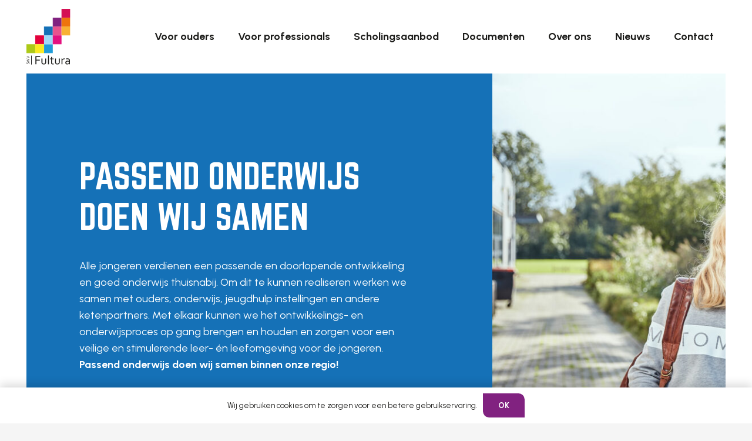

--- FILE ---
content_type: text/html; charset=UTF-8
request_url: https://fultura.nl/
body_size: 26375
content:
<!DOCTYPE HTML>
<html lang="nl-NL">
<head>
	<meta charset="UTF-8">
	<title>SWV Fultura</title>
<link data-rocket-prefetch href="https://fonts.googleapis.com" rel="dns-prefetch">
<link data-rocket-preload as="style" href="https://fonts.googleapis.com/css?family=Urbanist%3A400%2C700%7CNoto%20Sans%3A400%2C400italic%2C700%7CPoppins%3A700%2C800%2C900&#038;subset=latin%2Clatin-ext&#038;display=swap" rel="preload">
<link href="https://fonts.googleapis.com/css?family=Urbanist%3A400%2C700%7CNoto%20Sans%3A400%2C400italic%2C700%7CPoppins%3A700%2C800%2C900&#038;subset=latin%2Clatin-ext&#038;display=swap" media="print" onload="this.media=&#039;all&#039;" rel="stylesheet">
<noscript data-wpr-hosted-gf-parameters=""><link rel="stylesheet" href="https://fonts.googleapis.com/css?family=Urbanist%3A400%2C700%7CNoto%20Sans%3A400%2C400italic%2C700%7CPoppins%3A700%2C800%2C900&#038;subset=latin%2Clatin-ext&#038;display=swap"></noscript><link rel="preload" data-rocket-preload as="image" href="https://fultura.nl/wp-content/uploads/2023/01/Marne-en-Bogerman-college_136lr-1200x800-1.jpg" fetchpriority="high">
<meta name='robots' content='max-image-preview:large' />
<link rel='dns-prefetch' href='//meet.jit.si' />
<link rel='dns-prefetch' href='//fonts.googleapis.com' />
<link href='https://fonts.gstatic.com' crossorigin rel='preconnect' />
<link rel="alternate" type="application/rss+xml" title="SWV Fultura &raquo; feed" href="https://fultura.nl/feed/" />
<link rel="alternate" type="application/rss+xml" title="SWV Fultura &raquo; reacties feed" href="https://fultura.nl/comments/feed/" />
<link rel="alternate" title="oEmbed (JSON)" type="application/json+oembed" href="https://fultura.nl/wp-json/oembed/1.0/embed?url=https%3A%2F%2Ffultura.nl%2F" />
<link rel="alternate" title="oEmbed (XML)" type="text/xml+oembed" href="https://fultura.nl/wp-json/oembed/1.0/embed?url=https%3A%2F%2Ffultura.nl%2F&#038;format=xml" />
<link rel="canonical" href="https://fultura.nl/" />
<meta name="viewport" content="width=device-width, initial-scale=1">
<meta name="theme-color" content="#f5f5f5">
<meta property="og:title" content="SWV Fultura">
<meta property="og:url" content="https://fultura.nl">
<meta property="og:locale" content="nl_NL">
<meta property="og:site_name" content="SWV Fultura">
<meta property="og:type" content="website">
<meta property="og:image" content="https://fultura.nl/wp-content/uploads/2023/10/Knop-Steunpunt-Friesland.png" itemprop="image">
<link rel="preload" href="https://fultura.nl/wp-content/uploads/2023/01/Norwester-Regular.woff" as="font" type="font/woff" crossorigin><link rel="preload" href="https://fultura.nl/wp-content/uploads/2023/01/Norwester-Regular.woff2" as="font" type="font/woff2" crossorigin><style id='wp-img-auto-sizes-contain-inline-css'>
img:is([sizes=auto i],[sizes^="auto," i]){contain-intrinsic-size:3000px 1500px}
/*# sourceURL=wp-img-auto-sizes-contain-inline-css */
</style>
<style id='wp-emoji-styles-inline-css'>

	img.wp-smiley, img.emoji {
		display: inline !important;
		border: none !important;
		box-shadow: none !important;
		height: 1em !important;
		width: 1em !important;
		margin: 0 0.07em !important;
		vertical-align: -0.1em !important;
		background: none !important;
		padding: 0 !important;
	}
/*# sourceURL=wp-emoji-styles-inline-css */
</style>

<link data-minify="1" rel='stylesheet' id='dflip-style-css' href='https://fultura.nl/wp-content/cache/min/1/wp-content/plugins/3d-flipbook-dflip-lite/assets/css/dflip.min.css?ver=1763471705' media='all' />

<link data-minify="1" rel='stylesheet' id='evcal_cal_default-css' href='https://fultura.nl/wp-content/cache/min/1/wp-content/plugins/eventON/assets/css/eventon_styles.css?ver=1763471705' media='all' />
<link data-minify="1" rel='stylesheet' id='evo_font_icons-css' href='https://fultura.nl/wp-content/cache/min/1/wp-content/plugins/eventON/assets/fonts/all.css?ver=1763471706' media='all' />
<link data-minify="1" rel='stylesheet' id='evo_RS_styles-css' href='https://fultura.nl/wp-content/cache/min/1/wp-content/plugins/eventon-rsvp/assets/RS_styles.css?ver=1763471706' media='all' />
<link data-minify="1" rel='stylesheet' id='eventon_dynamic_styles-css' href='https://fultura.nl/wp-content/cache/min/1/wp-content/plugins/eventON/assets/css/eventon_dynamic_styles.css?ver=1763471706' media='all' />
<style id='evofp_styles-inline-css'>

			/* search */
				.evo_filter_menu.search_on{}
				.evo_filter_menu .evofp_filter_search, .evo_filter_inside .evofp_filter_search{
					padding: 10px 15px 10px 10px;
				    border-bottom: 1px solid var(--evo_color_2);
				    top: 0;
				    width: 100%;
				    box-sizing: border-box;
				    z-index: 3;
				    background-color: #fff;
				}
				.evo_filter_menu .evofp_filter_search input, .evo_filter_inside .evofp_filter_search input{
					width: 100%;
				    box-sizing: border-box;
				    font-size: 14px;
				    padding: 5px 10px;
				    border-radius: 15px;
				    box-shadow: none;
				    outline: none;
				    border: 1px solid var(--evo_color_1);
				}

			/* side */
				.ajde_evcal_calendar.fp_side .evo_events_list_box{display: flex;flex-direction: row;}
				.ajde_evcal_calendar.fp_side .evo_events_list_box .eventon_events_list{flex:1;}
				.ajde_evcal_calendar.fp_side .evo_filter_container_in{padding:10px;}
				.ajde_evcal_calendar.fp_side .evo_filter_container_in h3{padding:10px;}
				.ajde_evcal_calendar.fp_side .eventon_sorting_section{
					flex:0 1 25%; min-width: 150px; margin-right: 10px;padding: 0;
					flex-direction:column; justify-content:flex-start;
				}

				.ajde_evcal_calendar.fp_side .eventon_sorting_section .evo_h3{padding:20px;}
				.ajde_evcal_calendar.fp_side .evo_filter_bar .evo_filter_container{}
				.ajde_evcal_calendar.fp_side .eventon_filter_line{flex-direction:column}
				.ajde_evcal_calendar.fp_side .eventon_filter_line p{
					text-transform: none;
				    display: flex; justify-content: space-between;align-items: center;
				    background-color: transparent;
				    cursor:pointer;
				}
				.ajde_evcal_calendar.fp_side .eventon_filter_line p:hover{}
				.ajde_evcal_calendar.fp_side .eventon_filter_line p.filtering_set_val{border:none}
							
				.ajde_evcal_calendar.fp_side .eventon_filter .eventon_filter_dropdown{max-height: 400px;}
				.ajde_evcal_calendar.fp_side .filtering_set_val{font-size: 14px;}
				.ajde_evcal_calendar.fp_side .filtering_set_val:hover{color:var(--evo_color_1);}
				.ajde_evcal_calendar.fp_side .filtering_set_val.show:hover{color:#fff;}
				.ajde_evcal_calendar.fp_side .evo_h4{padding: 10px; font-size: 18px;}
							
				.ajde_evcal_calendar.fp_side .eventon_filter_line .nesthold{    flex-direction: column;}
		

			/* LB & side */
				.ajde_evcal_calendar.fp_side .eventon_filter,
				.evo_lb_filter .eventon_filter
				{float: none;   width: 100%; margin:0; padding:5px 0; }
				.evo_lb_filter .evo_filter_nav,
				.ajde_evcal_calendar.fp_side:not(.fp_ff) .evo_filter_nav{display:none}
				.evo_lb_filter .eventon_filter_line p.filtering_set_val,
				.ajde_evcal_calendar.fp_side .eventon_filter_line p.filtering_set_val
				{
					border:none;
					display: flex;
				    justify-content: space-between;
				    align-items: center;
				}
				.evo_filter_container{}
				.evo_filter_container_in{}

				.ajde_evcal_calendar.fp_side .evo_filter_tax_box .evo_filter_inside,
				.evo_lb_filter .evo_filter_tax_box .evo_filter_inside{display:none;}
				.ajde_evcal_calendar.fp_side .evo_filter_tax_box.vis .evo_filter_inside,
				.evo_lb_filter .evo_filter_tax_box.vis .evo_filter_inside{
					display:block;
					border: 1px solid var(--evo_color_1);
				    border-radius: 10px;
				    overflow: hidden; margin:5px 0;
				}

				.ajde_evcal_calendar.fp_side .evo_filter_aply_btns, 
				.evo_lb_filter .evo_filter_aply_btns{
					padding: 10px; display: flex;flex-wrap: wrap;
					margin: 0;border: none;justify-content: flex-end;
				} 

				.ajde_evcal_calendar.fp_side .eventon_filter_selection, .evo_lb_filter .eventon_filter_selection{margin:0;}


			/* LB */
				.evo_lb_filter .evolb_content{padding:0;}
				.evo_lb_filter .evo_h3{padding: 30px;  border-bottom: 1px solid var(--evo_linecolor_1);}
				.evo_lb_filter .eventon_filter_line{flex-direction:column;padding:20px;}
				.evo_lb_filter .eventon_filter_line .eventon_filter{margin:0}
				.evo_lb_filter .evo_filter_container_in{width:100%;overflow-y: auto;}
				.evo_lb_filter .eventon_filter_line p.filtering_set_val{}
				.evo_lb_filter .eventon_filter_line p.filtering_set_val:hover{background-color:transparent;opacity:0.7;}
				.evo_lb_filter .evo_filter_container{
					flex-direction:column; align-items:flex-start;
				}
				.evo_lb_filter .evo_filter_aply_btns{
				    background-color: #fff;border-top: 1px solid var(--evo_linecolor_1); padding: 10px 30px;
				}
				
				.evo_lb_filter .evo_filter_aply_btns p{
					height: 35px; line-height: 35px;
					font-family: var(--evo_font_1);
				}
				.evo_lb_filter .evo_filters_extras{}
				.evo_lb_filter .evo_filters_extras h4{text-transform:none; font-size:18px;}
				
				.evo_filters_extras_list span{
				    padding: 5px 10px;
				}
				.evo_filters_extra1{}
				.evo_filters_extras_list span.select{background-color:var(--evo_color_1); color:var(--evo_cl_w)}

				.evo_scale_bar{}
				.evo_scale_bar .evo_scale_barI{
				    width: 100%; padding-top: 14px;
				}
				.evo_scale_bar .evo_scale_barI:before{
					content:"";position:absolute;
					background-color:#cdcdcd; height:3px; width: calc(100% - 30px);margin-left:15px;					
				}
				.evo_scale_bar .evo_select_line{
				    border-bottom: 5px solid #333;
				    top: 13px; width: calc(100% - 30px); left:15px;
				}
				.evo_scale_bar span{
					height: 30px;width: 30px;top: 0;
				    background-color: #fff; border-color:var(--evo_color_1);
				}
				.evo_scale_bar span:active{transform:scale(1.1)}
				.evo_scale_bar span.evo_scaleL{}
				.evo_scale_bar span.evo_scaleR{right:0}
				.evo_scale_bar .evo_scale_INP input{padding-top:22px;}
				.evo_scale_bar .evo_scale_INP em:before{
					content: attr(data-t);
				    position: absolute;
				    font-size: 12px; font-style: normal;
				    top: 5px;left: 10px; opacity:0.5;
				}
			/* fast filter bar */
				.ajde_evcal_calendar.fp_ff .evofp_ffb .eventon_filter_line{flex-direction:row;}
				.ajde_evcal_calendar.fp_ff .evofp_ffb  .evo_filter_container_in{padding:0}
				.ajde_evcal_calendar.fp_ff .evofp_ffb .eventon_filter{
					width:auto; padding:12px;margin-right:10px;}
				.ajde_evcal_calendar.fp_ff .evofp_ffb .eventon_filter_line .nesthold{flex-direction:row;}
				.ajde_evcal_calendar.fp_ff .evofp_ffb .eventon_filter_line p{
					display:flex;align-items: center;
					background-color: #fff;
					background-color: transparent; border: none;border-radius:0px;
					position:relative; font-size:13px;opacity:0.8;
				}
				.ajde_evcal_calendar.fp_ff .evofp_ffb .eventon_filter_line p:hover{
					opacity:1;
				}
				.ajde_evcal_calendar.fp_ff .evofp_ffb .eventon_filter_line p:hover:before{
					content:"";position:absolute; bottom:0px; width:100%; height:2px;
					background-color: var(--evo_cl_b20); left:0px;
				}
				.ajde_evcal_calendar.fp_ff .evofp_ffb .eventon_filter_line p.set{
				 	background-color: var(--evo_color_1);color: var(--evo_cl_w);
				 	border-radius:10px;opacity:1;
				}
				.ajde_evcal_calendar.fp_ff .evofp_ffb .eventon_filter_line p.set:hover:before{
					content:""; display:none;
				}

				.ajde_evcal_calendar.fp_ff .evofp_ffb .eventon_filter.has_icon{flex-direction:column}
				.ajde_evcal_calendar.fp_ff .evofp_ffb .eventon_filter.has_icon i{
					font-size: 24px;  margin-bottom: 10px;
				}
			}

			
/*# sourceURL=evofp_styles-inline-css */
</style>
<link data-minify="1" rel='stylesheet' id='tablepress-default-css' href='https://fultura.nl/wp-content/cache/min/1/wp-content/plugins/tablepress/css/build/default.css?ver=1763471706' media='all' />
<link rel='stylesheet' id='us-style-css' href='https://fultura.nl/wp-content/themes/Impreza/css/style.min.css?ver=8.41' media='all' />
<link rel='stylesheet' id='theme-style-css' href='https://fultura.nl/wp-content/themes/Impreza-child/style.css?ver=8.41' media='all' />
<script src="https://fultura.nl/wp-includes/js/jquery/jquery.min.js?ver=3.7.1" id="jquery-core-js"></script>
<script src="https://fultura.nl/wp-includes/js/jquery/ui/core.min.js?ver=1.13.3" id="jquery-ui-core-js"></script>
<script src="https://fultura.nl/wp-includes/js/jquery/ui/mouse.min.js?ver=1.13.3" id="jquery-ui-mouse-js"></script>
<script src="https://fultura.nl/wp-includes/js/jquery/ui/draggable.min.js?ver=1.13.3" id="jquery-ui-draggable-js"></script>
<script data-minify="1" src="https://fultura.nl/wp-content/cache/min/1/wp-content/plugins/eventon-filters-plus/script.js?ver=1763471706" id="evofp_script-js"></script>
<script id="evo-inlinescripts-header-js-after">
jQuery(document).ready(function($){});
//# sourceURL=evo-inlinescripts-header-js-after
</script>
<script></script><link rel="https://api.w.org/" href="https://fultura.nl/wp-json/" /><link rel="alternate" title="JSON" type="application/json" href="https://fultura.nl/wp-json/wp/v2/pages/19" /><link rel="EditURI" type="application/rsd+xml" title="RSD" href="https://fultura.nl/xmlrpc.php?rsd" />
<meta name="generator" content="WordPress 6.9" />
<link rel='shortlink' href='https://fultura.nl/' />
		<script id="us_add_no_touch">
			if ( ! /Android|webOS|iPhone|iPad|iPod|BlackBerry|IEMobile|Opera Mini/i.test( navigator.userAgent ) ) {
				document.documentElement.classList.add( "no-touch" );
			}
		</script>
				<script id="us_color_scheme_switch_class">
			if ( document.cookie.includes( "us_color_scheme_switch_is_on=true" ) ) {
				document.documentElement.classList.add( "us-color-scheme-on" );
			}
		</script>
		<meta name="generator" content="Powered by WPBakery Page Builder - drag and drop page builder for WordPress."/>
<link rel="icon" href="https://fultura.nl/wp-content/uploads/2023/01/Favicon_Fultura.svg" sizes="32x32" />
<link rel="icon" href="https://fultura.nl/wp-content/uploads/2023/01/Favicon_Fultura.svg" sizes="192x192" />
<link rel="apple-touch-icon" href="https://fultura.nl/wp-content/uploads/2023/01/Favicon_Fultura.svg" />
<meta name="msapplication-TileImage" content="https://fultura.nl/wp-content/uploads/2023/01/Favicon_Fultura.svg" />
<noscript><style> .wpb_animate_when_almost_visible { opacity: 1; }</style></noscript>		<style id="us-icon-fonts">@font-face{font-display:swap;font-style:normal;font-family:"fontawesome";font-weight:900;src:url("https://fultura.nl/wp-content/themes/Impreza/fonts/fa-solid-900.woff2?ver=8.41") format("woff2")}.fas{font-family:"fontawesome";font-weight:900}@font-face{font-display:swap;font-style:normal;font-family:"fontawesome";font-weight:400;src:url("https://fultura.nl/wp-content/themes/Impreza/fonts/fa-regular-400.woff2?ver=8.41") format("woff2")}.far{font-family:"fontawesome";font-weight:400}@font-face{font-display:swap;font-style:normal;font-family:"fontawesome";font-weight:300;src:url("https://fultura.nl/wp-content/themes/Impreza/fonts/fa-light-300.woff2?ver=8.41") format("woff2")}.fal{font-family:"fontawesome";font-weight:300}@font-face{font-display:swap;font-style:normal;font-family:"Font Awesome 5 Duotone";font-weight:900;src:url("https://fultura.nl/wp-content/themes/Impreza/fonts/fa-duotone-900.woff2?ver=8.41") format("woff2")}.fad{font-family:"Font Awesome 5 Duotone";font-weight:900}.fad{position:relative}.fad:before{position:absolute}.fad:after{opacity:0.4}@font-face{font-display:swap;font-style:normal;font-family:"Font Awesome 5 Brands";font-weight:400;src:url("https://fultura.nl/wp-content/themes/Impreza/fonts/fa-brands-400.woff2?ver=8.41") format("woff2")}.fab{font-family:"Font Awesome 5 Brands";font-weight:400}@font-face{font-display:block;font-style:normal;font-family:"Material Icons";font-weight:400;src:url("https://fultura.nl/wp-content/themes/Impreza/fonts/material-icons.woff2?ver=8.41") format("woff2")}.material-icons{font-family:"Material Icons";font-weight:400}</style>
				<style id="us-theme-options-css">:root{--color-header-middle-bg:#fff;--color-header-middle-bg-grad:#fff;--color-header-middle-text:#1d1d1b;--color-header-middle-text-hover:#1571b7;--color-header-transparent-bg:transparent;--color-header-transparent-bg-grad:transparent;--color-header-transparent-text:#1d1d1b;--color-header-transparent-text-hover:#1571b7;--color-chrome-toolbar:#f5f5f5;--color-header-top-bg:#f5f5f5;--color-header-top-bg-grad:linear-gradient(0deg,#f5f5f5,#fff);--color-header-top-text:#333;--color-header-top-text-hover:#e95095;--color-header-top-transparent-bg:rgba(0,0,0,0.2);--color-header-top-transparent-bg-grad:rgba(0,0,0,0.2);--color-header-top-transparent-text:rgba(255,255,255,0.66);--color-header-top-transparent-text-hover:#fff;--color-content-bg:#fff;--color-content-bg-grad:#fff;--color-content-bg-alt:#f5f5f5;--color-content-bg-alt-grad:#f5f5f5;--color-content-border:#ffffff;--color-content-heading:#1d1d1b;--color-content-heading-grad:#1d1d1b;--color-content-text:#1d1d1b;--color-content-link:#812280;--color-content-link-hover:#812280;--color-content-primary:#1571b7;--color-content-primary-grad:#1571b7;--color-content-secondary:#a2d9f7;--color-content-secondary-grad:#a2d9f7;--color-content-faded:#999;--color-content-overlay:rgba(0,0,0,0.75);--color-content-overlay-grad:rgba(0,0,0,0.75);--color-alt-content-bg:#ffffff;--color-alt-content-bg-grad:#ffffff;--color-alt-content-bg-alt:#f5f5f5;--color-alt-content-bg-alt-grad:#f5f5f5;--color-alt-content-border:#ffffff;--color-alt-content-heading:#ffffff;--color-alt-content-heading-grad:#ffffff;--color-alt-content-text:#ffffff;--color-alt-content-link:#ffffff;--color-alt-content-link-hover:#ffffff;--color-alt-content-primary:#1571b7;--color-alt-content-primary-grad:#1571b7;--color-alt-content-secondary:#a2d9f7;--color-alt-content-secondary-grad:#a2d9f7;--color-alt-content-faded:#999;--color-alt-content-overlay:rgba(0,0,0,0.75);--color-alt-content-overlay-grad:rgba(0,0,0,0.75);--color-footer-bg:#a2d9f7;--color-footer-bg-grad:#a2d9f7;--color-footer-bg-alt:#a2d9f7;--color-footer-bg-alt-grad:#a2d9f7;--color-footer-border:#a2d9f7;--color-footer-heading:#1571b7;--color-footer-heading-grad:#1571b7;--color-footer-text:#1d1d1b;--color-footer-link:#1d1d1b;--color-footer-link-hover:#1d1d1b;--color-subfooter-bg:#1a1a1a;--color-subfooter-bg-grad:#1a1a1a;--color-subfooter-bg-alt:#222;--color-subfooter-bg-alt-grad:#222;--color-subfooter-border:#282828;--color-subfooter-heading:#ccc;--color-subfooter-heading-grad:#ccc;--color-subfooter-text:#bbb;--color-subfooter-link:#fff;--color-subfooter-link-hover:#e95095;--color-content-primary-faded:rgba(21,113,183,0.15);--box-shadow:0 5px 15px rgba(0,0,0,.15);--box-shadow-up:0 -5px 15px rgba(0,0,0,.15);--site-canvas-width:1300px;--site-content-width:1600px;--text-block-margin-bottom:0rem;--focus-outline-width:2px}@font-face{font-display:swap;font-style:normal;font-family:"Norwester";font-weight:400;src:url(/wp-content/uploads/2023/01/Norwester-Regular.woff) format("woff"),url(/wp-content/uploads/2023/01/Norwester-Regular.woff2) format("woff2")}:root{--font-family:Urbanist,sans-serif;--font-size:18px;--line-height:28px;--font-weight:400;--bold-font-weight:700;--text-transform:none;--font-style:normal;--letter-spacing:0em;--h1-font-family:Norwester;--h1-font-size:max( 3.2rem,3.2vw );--h1-line-height:1.2;--h1-font-weight:400;--h1-bold-font-weight:700;--h1-text-transform:uppercase;--h1-font-style:normal;--h1-letter-spacing:0;--h1-margin-bottom:0.6em;--h2-font-family:Norwester;--h2-font-size:max( 2.3rem,2.3vw );--h2-line-height:1.2;--h2-font-weight:var(--h1-font-weight);--h2-bold-font-weight:var(--h1-bold-font-weight);--h2-text-transform:var(--h1-text-transform);--h2-font-style:var(--h1-font-style);--h2-letter-spacing:0;--h2-margin-bottom:0.6em;--h3-font-family:var(--h1-font-family);--h3-font-size:max( 1.7rem,1.7vw );--h3-line-height:1.2;--h3-font-weight:var(--h1-font-weight);--h3-bold-font-weight:var(--h1-bold-font-weight);--h3-text-transform:var(--h1-text-transform);--h3-font-style:var(--h1-font-style);--h3-letter-spacing:0;--h3-margin-bottom:0.6em;--h4-font-family:var(--h1-font-family);--h4-font-size:max( 1.5rem,1.5vw );--h4-line-height:1.2;--h4-font-weight:var(--h1-font-weight);--h4-bold-font-weight:var(--h1-bold-font-weight);--h4-text-transform:none;--h4-font-style:var(--h1-font-style);--h4-letter-spacing:0;--h4-margin-bottom:0.6em;--h5-font-family:var(--h1-font-family);--h5-font-size:max( 1.3rem,1.3vw );--h5-line-height:1.2;--h5-font-weight:var(--h1-font-weight);--h5-bold-font-weight:var(--h1-bold-font-weight);--h5-text-transform:none;--h5-font-style:var(--h1-font-style);--h5-letter-spacing:0;--h5-margin-bottom:0.6em;--h6-font-family:var(--h1-font-family);--h6-font-size:max( 1.2rem,1.2vw );--h6-line-height:1.2;--h6-font-weight:var(--h1-font-weight);--h6-bold-font-weight:var(--h1-bold-font-weight);--h6-text-transform:none;--h6-font-style:var(--h1-font-style);--h6-letter-spacing:0;--h6-margin-bottom:0.6em}@media (min-width:601px) and (max-width:1024px){:root{--h1-font-size:max( 2.8rem,2.8vw )}}@media (max-width:600px){:root{--font-size:16px;--h1-font-size:max( 2.5rem,2.5vw )}}h1{font-family:var(--h1-font-family,inherit);font-weight:var(--h1-font-weight,inherit);font-size:var(--h1-font-size,inherit);font-style:var(--h1-font-style,inherit);line-height:var(--h1-line-height,1.4);letter-spacing:var(--h1-letter-spacing,inherit);text-transform:var(--h1-text-transform,inherit);margin-bottom:var(--h1-margin-bottom,1.5rem)}h1>strong{font-weight:var(--h1-bold-font-weight,bold)}h2{font-family:var(--h2-font-family,inherit);font-weight:var(--h2-font-weight,inherit);font-size:var(--h2-font-size,inherit);font-style:var(--h2-font-style,inherit);line-height:var(--h2-line-height,1.4);letter-spacing:var(--h2-letter-spacing,inherit);text-transform:var(--h2-text-transform,inherit);margin-bottom:var(--h2-margin-bottom,1.5rem)}h2>strong{font-weight:var(--h2-bold-font-weight,bold)}h3{font-family:var(--h3-font-family,inherit);font-weight:var(--h3-font-weight,inherit);font-size:var(--h3-font-size,inherit);font-style:var(--h3-font-style,inherit);line-height:var(--h3-line-height,1.4);letter-spacing:var(--h3-letter-spacing,inherit);text-transform:var(--h3-text-transform,inherit);margin-bottom:var(--h3-margin-bottom,1.5rem)}h3>strong{font-weight:var(--h3-bold-font-weight,bold)}h4{font-family:var(--h4-font-family,inherit);font-weight:var(--h4-font-weight,inherit);font-size:var(--h4-font-size,inherit);font-style:var(--h4-font-style,inherit);line-height:var(--h4-line-height,1.4);letter-spacing:var(--h4-letter-spacing,inherit);text-transform:var(--h4-text-transform,inherit);margin-bottom:var(--h4-margin-bottom,1.5rem)}h4>strong{font-weight:var(--h4-bold-font-weight,bold)}h5{font-family:var(--h5-font-family,inherit);font-weight:var(--h5-font-weight,inherit);font-size:var(--h5-font-size,inherit);font-style:var(--h5-font-style,inherit);line-height:var(--h5-line-height,1.4);letter-spacing:var(--h5-letter-spacing,inherit);text-transform:var(--h5-text-transform,inherit);margin-bottom:var(--h5-margin-bottom,1.5rem)}h5>strong{font-weight:var(--h5-bold-font-weight,bold)}h6{font-family:var(--h6-font-family,inherit);font-weight:var(--h6-font-weight,inherit);font-size:var(--h6-font-size,inherit);font-style:var(--h6-font-style,inherit);line-height:var(--h6-line-height,1.4);letter-spacing:var(--h6-letter-spacing,inherit);text-transform:var(--h6-text-transform,inherit);margin-bottom:var(--h6-margin-bottom,1.5rem)}h6>strong{font-weight:var(--h6-bold-font-weight,bold)}body{background:var(--color-content-bg-alt)}@media (max-width:1690px){.l-main .aligncenter{max-width:calc(100vw - 5rem)}}@media (min-width:1281px){body.usb_preview .hide_on_default{opacity:0.25!important}.vc_hidden-lg,body:not(.usb_preview) .hide_on_default{display:none!important}.default_align_left{text-align:left;justify-content:flex-start}.default_align_right{text-align:right;justify-content:flex-end}.default_align_center{text-align:center;justify-content:center}.w-hwrapper.default_align_center>*{margin-left:calc( var(--hwrapper-gap,1.2rem) / 2 );margin-right:calc( var(--hwrapper-gap,1.2rem) / 2 )}.default_align_justify{justify-content:space-between}.w-hwrapper>.default_align_justify,.default_align_justify>.w-btn{width:100%}*:not(.w-hwrapper:not(.wrap))>.w-btn-wrapper:not([class*="default_align_none"]):not(.align_none){display:block;margin-inline-end:0}}@media (min-width:1025px) and (max-width:1280px){body.usb_preview .hide_on_laptops{opacity:0.25!important}.vc_hidden-md,body:not(.usb_preview) .hide_on_laptops{display:none!important}.laptops_align_left{text-align:left;justify-content:flex-start}.laptops_align_right{text-align:right;justify-content:flex-end}.laptops_align_center{text-align:center;justify-content:center}.w-hwrapper.laptops_align_center>*{margin-left:calc( var(--hwrapper-gap,1.2rem) / 2 );margin-right:calc( var(--hwrapper-gap,1.2rem) / 2 )}.laptops_align_justify{justify-content:space-between}.w-hwrapper>.laptops_align_justify,.laptops_align_justify>.w-btn{width:100%}*:not(.w-hwrapper:not(.wrap))>.w-btn-wrapper:not([class*="laptops_align_none"]):not(.align_none){display:block;margin-inline-end:0}.g-cols.via_grid[style*="--laptops-columns-gap"]{gap:var(--laptops-columns-gap,3rem)}}@media (min-width:601px) and (max-width:1024px){body.usb_preview .hide_on_tablets{opacity:0.25!important}.vc_hidden-sm,body:not(.usb_preview) .hide_on_tablets{display:none!important}.tablets_align_left{text-align:left;justify-content:flex-start}.tablets_align_right{text-align:right;justify-content:flex-end}.tablets_align_center{text-align:center;justify-content:center}.w-hwrapper.tablets_align_center>*{margin-left:calc( var(--hwrapper-gap,1.2rem) / 2 );margin-right:calc( var(--hwrapper-gap,1.2rem) / 2 )}.tablets_align_justify{justify-content:space-between}.w-hwrapper>.tablets_align_justify,.tablets_align_justify>.w-btn{width:100%}*:not(.w-hwrapper:not(.wrap))>.w-btn-wrapper:not([class*="tablets_align_none"]):not(.align_none){display:block;margin-inline-end:0}.g-cols.via_grid[style*="--tablets-columns-gap"]{gap:var(--tablets-columns-gap,3rem)}}@media (max-width:600px){body.usb_preview .hide_on_mobiles{opacity:0.25!important}.vc_hidden-xs,body:not(.usb_preview) .hide_on_mobiles{display:none!important}.mobiles_align_left{text-align:left;justify-content:flex-start}.mobiles_align_right{text-align:right;justify-content:flex-end}.mobiles_align_center{text-align:center;justify-content:center}.w-hwrapper.mobiles_align_center>*{margin-left:calc( var(--hwrapper-gap,1.2rem) / 2 );margin-right:calc( var(--hwrapper-gap,1.2rem) / 2 )}.mobiles_align_justify{justify-content:space-between}.w-hwrapper>.mobiles_align_justify,.mobiles_align_justify>.w-btn{width:100%}.w-hwrapper.stack_on_mobiles{display:block}.w-hwrapper.stack_on_mobiles>:not(script){display:block;margin:0 0 var(--hwrapper-gap,1.2rem)}.w-hwrapper.stack_on_mobiles>:last-child{margin-bottom:0}*:not(.w-hwrapper:not(.wrap))>.w-btn-wrapper:not([class*="mobiles_align_none"]):not(.align_none){display:block;margin-inline-end:0}.g-cols.via_grid[style*="--mobiles-columns-gap"]{gap:var(--mobiles-columns-gap,1.5rem)}}@media (max-width:1280px){.g-cols.laptops-cols_1{grid-template-columns:100%}.g-cols.laptops-cols_1.reversed>div:last-of-type{order:-1}.g-cols.laptops-cols_1.via_grid>.wpb_column.stretched,.g-cols.laptops-cols_1.via_flex.type_boxes>.wpb_column.stretched{margin-left:var(--margin-inline-stretch);margin-right:var(--margin-inline-stretch)}.g-cols.laptops-cols_2{grid-template-columns:repeat(2,1fr)}.g-cols.laptops-cols_3{grid-template-columns:repeat(3,1fr)}.g-cols.laptops-cols_4{grid-template-columns:repeat(4,1fr)}.g-cols.laptops-cols_5{grid-template-columns:repeat(5,1fr)}.g-cols.laptops-cols_6{grid-template-columns:repeat(6,1fr)}.g-cols.laptops-cols_1-2{grid-template-columns:1fr 2fr}.g-cols.laptops-cols_2-1{grid-template-columns:2fr 1fr}.g-cols.laptops-cols_2-3{grid-template-columns:2fr 3fr}.g-cols.laptops-cols_3-2{grid-template-columns:3fr 2fr}.g-cols.laptops-cols_1-3{grid-template-columns:1fr 3fr}.g-cols.laptops-cols_3-1{grid-template-columns:3fr 1fr}.g-cols.laptops-cols_1-4{grid-template-columns:1fr 4fr}.g-cols.laptops-cols_4-1{grid-template-columns:4fr 1fr}.g-cols.laptops-cols_1-5{grid-template-columns:1fr 5fr}.g-cols.laptops-cols_5-1{grid-template-columns:5fr 1fr}.g-cols.laptops-cols_1-2-1{grid-template-columns:1fr 2fr 1fr}.g-cols.laptops-cols_1-3-1{grid-template-columns:1fr 3fr 1fr}.g-cols.laptops-cols_1-4-1{grid-template-columns:1fr 4fr 1fr}}@media (max-width:1024px){.g-cols.tablets-cols_1{grid-template-columns:100%}.g-cols.tablets-cols_1.reversed>div:last-of-type{order:-1}.g-cols.tablets-cols_1.via_grid>.wpb_column.stretched,.g-cols.tablets-cols_1.via_flex.type_boxes>.wpb_column.stretched{margin-left:var(--margin-inline-stretch);margin-right:var(--margin-inline-stretch)}.g-cols.tablets-cols_2{grid-template-columns:repeat(2,1fr)}.g-cols.tablets-cols_3{grid-template-columns:repeat(3,1fr)}.g-cols.tablets-cols_4{grid-template-columns:repeat(4,1fr)}.g-cols.tablets-cols_5{grid-template-columns:repeat(5,1fr)}.g-cols.tablets-cols_6{grid-template-columns:repeat(6,1fr)}.g-cols.tablets-cols_1-2{grid-template-columns:1fr 2fr}.g-cols.tablets-cols_2-1{grid-template-columns:2fr 1fr}.g-cols.tablets-cols_2-3{grid-template-columns:2fr 3fr}.g-cols.tablets-cols_3-2{grid-template-columns:3fr 2fr}.g-cols.tablets-cols_1-3{grid-template-columns:1fr 3fr}.g-cols.tablets-cols_3-1{grid-template-columns:3fr 1fr}.g-cols.tablets-cols_1-4{grid-template-columns:1fr 4fr}.g-cols.tablets-cols_4-1{grid-template-columns:4fr 1fr}.g-cols.tablets-cols_1-5{grid-template-columns:1fr 5fr}.g-cols.tablets-cols_5-1{grid-template-columns:5fr 1fr}.g-cols.tablets-cols_1-2-1{grid-template-columns:1fr 2fr 1fr}.g-cols.tablets-cols_1-3-1{grid-template-columns:1fr 3fr 1fr}.g-cols.tablets-cols_1-4-1{grid-template-columns:1fr 4fr 1fr}}@media (max-width:600px){.g-cols.mobiles-cols_1{grid-template-columns:100%}.g-cols.mobiles-cols_1.reversed>div:last-of-type{order:-1}.g-cols.mobiles-cols_1.via_grid>.wpb_column.stretched,.g-cols.mobiles-cols_1.via_flex.type_boxes>.wpb_column.stretched{margin-left:var(--margin-inline-stretch);margin-right:var(--margin-inline-stretch)}.g-cols.mobiles-cols_2{grid-template-columns:repeat(2,1fr)}.g-cols.mobiles-cols_3{grid-template-columns:repeat(3,1fr)}.g-cols.mobiles-cols_4{grid-template-columns:repeat(4,1fr)}.g-cols.mobiles-cols_5{grid-template-columns:repeat(5,1fr)}.g-cols.mobiles-cols_6{grid-template-columns:repeat(6,1fr)}.g-cols.mobiles-cols_1-2{grid-template-columns:1fr 2fr}.g-cols.mobiles-cols_2-1{grid-template-columns:2fr 1fr}.g-cols.mobiles-cols_2-3{grid-template-columns:2fr 3fr}.g-cols.mobiles-cols_3-2{grid-template-columns:3fr 2fr}.g-cols.mobiles-cols_1-3{grid-template-columns:1fr 3fr}.g-cols.mobiles-cols_3-1{grid-template-columns:3fr 1fr}.g-cols.mobiles-cols_1-4{grid-template-columns:1fr 4fr}.g-cols.mobiles-cols_4-1{grid-template-columns:4fr 1fr}.g-cols.mobiles-cols_1-5{grid-template-columns:1fr 5fr}.g-cols.mobiles-cols_5-1{grid-template-columns:5fr 1fr}.g-cols.mobiles-cols_1-2-1{grid-template-columns:1fr 2fr 1fr}.g-cols.mobiles-cols_1-3-1{grid-template-columns:1fr 3fr 1fr}.g-cols.mobiles-cols_1-4-1{grid-template-columns:1fr 4fr 1fr}.g-cols:not([style*="--columns-gap"]){gap:1.5rem}}@media (max-width:899px){.l-canvas{overflow:hidden}.g-cols.stacking_default.reversed>div:last-of-type{order:-1}.g-cols.stacking_default.via_flex>div:not([class*="vc_col-xs"]){width:100%;margin:0 0 1.5rem}.g-cols.stacking_default.via_grid.mobiles-cols_1{grid-template-columns:100%}.g-cols.stacking_default.via_flex.type_boxes>div,.g-cols.stacking_default.via_flex.reversed>div:first-child,.g-cols.stacking_default.via_flex:not(.reversed)>div:last-child,.g-cols.stacking_default.via_flex>div.has_bg_color{margin-bottom:0}.g-cols.stacking_default.via_flex.type_default>.wpb_column.stretched{margin-left:-1rem;margin-right:-1rem}.g-cols.stacking_default.via_grid.mobiles-cols_1>.wpb_column.stretched,.g-cols.stacking_default.via_flex.type_boxes>.wpb_column.stretched{margin-left:var(--margin-inline-stretch);margin-right:var(--margin-inline-stretch)}.vc_column-inner.type_sticky>.wpb_wrapper,.vc_column_container.type_sticky>.vc_column-inner{top:0!important}}@media (min-width:900px){body:not(.rtl) .l-section.for_sidebar.at_left>div>.l-sidebar,.rtl .l-section.for_sidebar.at_right>div>.l-sidebar{order:-1}.vc_column_container.type_sticky>.vc_column-inner,.vc_column-inner.type_sticky>.wpb_wrapper{position:-webkit-sticky;position:sticky}.l-section.type_sticky{position:-webkit-sticky;position:sticky;top:0;z-index:21;transition:top 0.3s cubic-bezier(.78,.13,.15,.86) 0.1s}.header_hor .l-header.post_fixed.sticky_auto_hide{z-index:22}.admin-bar .l-section.type_sticky{top:32px}.l-section.type_sticky>.l-section-h{transition:padding-top 0.3s}.header_hor .l-header.pos_fixed:not(.down)~.l-main .l-section.type_sticky:not(:first-of-type){top:var(--header-sticky-height)}.admin-bar.header_hor .l-header.pos_fixed:not(.down)~.l-main .l-section.type_sticky:not(:first-of-type){top:calc( var(--header-sticky-height) + 32px )}.header_hor .l-header.pos_fixed.sticky:not(.down)~.l-main .l-section.type_sticky:first-of-type>.l-section-h{padding-top:var(--header-sticky-height)}.header_hor.headerinpos_bottom .l-header.pos_fixed.sticky:not(.down)~.l-main .l-section.type_sticky:first-of-type>.l-section-h{padding-bottom:var(--header-sticky-height)!important}}@media (max-width:600px){.w-form-row.for_submit[style*=btn-size-mobiles] .w-btn{font-size:var(--btn-size-mobiles)!important}}:focus-visible,input[type=checkbox]:focus-visible + i,input[type=checkbox]:focus-visible~.w-color-switch-box,.w-nav-arrow:focus-visible::before,.woocommerce-mini-cart-item:has(:focus-visible),.w-filter-item-value.w-btn:has(:focus-visible){outline-width:var(--focus-outline-width,2px );outline-style:solid;outline-offset:2px;outline-color:var(--color-content-primary)}.w-toplink,.w-header-show{background:rgba(0,0,0,0.3)}.no-touch .w-toplink.active:hover,.no-touch .w-header-show:hover{background:var(--color-content-primary-grad)}button[type=submit]:not(.w-btn),input[type=submit]:not(.w-btn),.us-nav-style_1>*,.navstyle_1>.owl-nav button,.us-btn-style_1{font-style:normal;text-transform:none;font-size:16px;line-height:1.2!important;font-weight:700;letter-spacing:0em;padding:1.0em 2.0em;transition-duration:.3s;border-radius:0;transition-timing-function:ease;--btn-height:calc(1.2em + 2 * 1.0em);background:#812280;border-color:transparent;border-image:none;color:#ffffff!important}button[type=submit]:not(.w-btn):before,input[type=submit]:not(.w-btn),.us-nav-style_1>*:before,.navstyle_1>.owl-nav button:before,.us-btn-style_1:before{border-width:0px}.no-touch button[type=submit]:not(.w-btn):hover,.no-touch input[type=submit]:not(.w-btn):hover,.w-filter-item-value.us-btn-style_1:has(input:checked),.us-nav-style_1>span.current,.no-touch .us-nav-style_1>a:hover,.no-touch .navstyle_1>.owl-nav button:hover,.no-touch .us-btn-style_1:hover{background:#a2d9f7;border-color:transparent;border-image:none;color:#ffffff!important}.us-nav-style_4>*,.navstyle_4>.owl-nav button,.us-btn-style_4{font-style:normal;text-transform:none;font-size:16px;line-height:1.20!important;font-weight:700;letter-spacing:0em;padding:1em 2em;transition-duration:.3s;border-radius:1.5em;transition-timing-function:ease;--btn-height:calc(1.20em + 2 * 1em);background:transparent;border-color:#1d1d1b;border-image:none;color:#1d1d1b!important}.us-nav-style_4>*:before,.navstyle_4>.owl-nav button:before,.us-btn-style_4:before{border-width:2px}.w-filter-item-value.us-btn-style_4:has(input:checked),.us-nav-style_4>span.current,.no-touch .us-nav-style_4>a:hover,.no-touch .navstyle_4>.owl-nav button:hover,.no-touch .us-btn-style_4:hover{background:#1d1d1b;border-color:#1d1d1b;border-image:none;color:#ffffff!important}.us-nav-style_2>*,.navstyle_2>.owl-nav button,.us-btn-style_2{font-style:normal;text-transform:none;font-size:14px;line-height:1.2!important;font-weight:400;letter-spacing:0em;padding:0.3em 0.3em;transition-duration:.3s;border-radius:3em;transition-timing-function:ease;--btn-height:calc(1.2em + 2 * 0.3em);background:#ffffff;border-color:transparent;border-image:none;color:#1d1d1b!important}.us-nav-style_2>*:before,.navstyle_2>.owl-nav button:before,.us-btn-style_2:before{border-width:0px}.w-filter-item-value.us-btn-style_2:has(input:checked),.us-nav-style_2>span.current,.no-touch .us-nav-style_2>a:hover,.no-touch .navstyle_2>.owl-nav button:hover,.no-touch .us-btn-style_2:hover{background:#1d1d1b;border-color:transparent;border-image:none;color:#ffffff!important}.us-nav-style_3>*,.navstyle_3>.owl-nav button,.us-btn-style_3{font-style:normal;text-transform:none;font-size:16px;line-height:1.20!important;font-weight:400;letter-spacing:0em;padding:0.3em 0.3em;transition-duration:.3s;border-radius:3em;transition-timing-function:ease;--btn-height:calc(1.20em + 2 * 0.3em);background:#a2d9f7;border-color:transparent;border-image:none;color:#ffffff!important}.us-nav-style_3>*:before,.navstyle_3>.owl-nav button:before,.us-btn-style_3:before{border-width:0px}.w-filter-item-value.us-btn-style_3:has(input:checked),.us-nav-style_3>span.current,.no-touch .us-nav-style_3>a:hover,.no-touch .navstyle_3>.owl-nav button:hover,.no-touch .us-btn-style_3:hover{background:#1d1d1b;border-color:transparent;border-image:none;color:#ffffff!important}.us-nav-style_6>*,.navstyle_6>.owl-nav button,.us-btn-style_6{font-style:normal;text-transform:none;font-size:16px;line-height:1.20!important;font-weight:400;letter-spacing:0em;padding:0.3em 0.3em;transition-duration:.3s;border-radius:3em;transition-timing-function:ease;--btn-height:calc(1.20em + 2 * 0.3em);background:#812280;border-color:transparent;border-image:none;color:#ffffff!important}.us-nav-style_6>*:before,.navstyle_6>.owl-nav button:before,.us-btn-style_6:before{border-width:0px}.w-filter-item-value.us-btn-style_6:has(input:checked),.us-nav-style_6>span.current,.no-touch .us-nav-style_6>a:hover,.no-touch .navstyle_6>.owl-nav button:hover,.no-touch .us-btn-style_6:hover{background:#a2d9f7;border-color:transparent;border-image:none;color:#ffffff!important}.us-nav-style_5>*,.navstyle_5>.owl-nav button,.us-btn-style_5{font-style:normal;text-transform:none;font-size:14px;line-height:1.20!important;font-weight:400;letter-spacing:0em;padding:0.3em 0.3em;transition-duration:.3s;border-radius:3em;transition-timing-function:ease;--btn-height:calc(1.20em + 2 * 0.3em);background:#a2d9f7;border-color:transparent;border-image:none;color:#ffffff!important}.us-nav-style_5>*:before,.navstyle_5>.owl-nav button:before,.us-btn-style_5:before{border-width:0px}.w-filter-item-value.us-btn-style_5:has(input:checked),.us-nav-style_5>span.current,.no-touch .us-nav-style_5>a:hover,.no-touch .navstyle_5>.owl-nav button:hover,.no-touch .us-btn-style_5:hover{background:#1d1d1b;border-color:transparent;border-image:none;color:#ffffff!important}.us-nav-style_7>*,.navstyle_7>.owl-nav button,.us-btn-style_7{font-family:var(--font-family);font-style:normal;text-transform:none;font-size:18px;line-height:28px!important;font-weight:400;letter-spacing:0em;padding:0em 0em;transition-duration:.3s;border-radius:0;transition-timing-function:ease;--btn-height:calc(28px + 2 * 0em);background:transparent;border-color:transparent;border-image:none;color:var(--color-content-text)!important}.us-nav-style_7>*:before,.navstyle_7>.owl-nav button:before,.us-btn-style_7:before{border-width:0px}.w-filter-item-value.us-btn-style_7:has(input:checked),.us-nav-style_7>span.current,.no-touch .us-nav-style_7>a:hover,.no-touch .navstyle_7>.owl-nav button:hover,.no-touch .us-btn-style_7:hover{background:transparent;border-color:transparent;border-image:none;color:var(--color-content-link-hover)!important}.us-nav-style_8>*,.navstyle_8>.owl-nav button,.us-btn-style_8{font-family:var(--font-family);font-style:normal;text-transform:none;font-size:18px;line-height:28px!important;font-weight:400;letter-spacing:0em;padding:0em 0em;transition-duration:.3s;border-radius:0;transition-timing-function:ease;--btn-height:calc(28px + 2 * 0em);background:transparent;border-color:transparent;border-image:none;color:#ffffff!important}.us-nav-style_8>*:before,.navstyle_8>.owl-nav button:before,.us-btn-style_8:before{border-width:0px}.w-filter-item-value.us-btn-style_8:has(input:checked),.us-nav-style_8>span.current,.no-touch .us-nav-style_8>a:hover,.no-touch .navstyle_8>.owl-nav button:hover,.no-touch .us-btn-style_8:hover{background:transparent;border-color:transparent;border-image:none;color:#adc917!important}:root{--inputs-font-family:inherit;--inputs-font-size:1rem;--inputs-font-weight:400;--inputs-letter-spacing:0em;--inputs-text-transform:none;--inputs-height:2.8rem;--inputs-padding:0.8rem;--inputs-checkbox-size:1.5em;--inputs-border-width:0px;--inputs-border-radius:0;--inputs-background:var(--color-content-bg-alt);--inputs-border-color:var(--color-content-border);--inputs-text-color:var(--color-content-text);--inputs-box-shadow:0px 1px 0px 0px rgba(0,0,0,0.08) inset;--inputs-focus-background:var(--color-content-bg-alt);--inputs-focus-border-color:var(--color-content-border);--inputs-focus-text-color:var(--color-content-text);--inputs-focus-box-shadow:0px 0px 0px 2px var(--color-content-primary)}.color_alternate input:not([type=submit]),.color_alternate textarea,.color_alternate select,.color_alternate .move_label .w-form-row-label{background:var(--color-alt-content-bg-alt-grad)}.color_footer-top input:not([type=submit]),.color_footer-top textarea,.color_footer-top select,.color_footer-top .w-form-row.move_label .w-form-row-label{background:var(--color-subfooter-bg-alt-grad)}.color_footer-bottom input:not([type=submit]),.color_footer-bottom textarea,.color_footer-bottom select,.color_footer-bottom .w-form-row.move_label .w-form-row-label{background:var(--color-footer-bg-alt-grad)}.color_alternate input:not([type=submit]),.color_alternate textarea,.color_alternate select{border-color:var(--color-alt-content-border)}.color_footer-top input:not([type=submit]),.color_footer-top textarea,.color_footer-top select{border-color:var(--color-subfooter-border)}.color_footer-bottom input:not([type=submit]),.color_footer-bottom textarea,.color_footer-bottom select{border-color:var(--color-footer-border)}.color_alternate input:not([type=submit]),.color_alternate textarea,.color_alternate select,.color_alternate .w-form-row-field>i,.color_alternate .w-form-row-field:after,.color_alternate .widget_search form:after,.color_footer-top input:not([type=submit]),.color_footer-top textarea,.color_footer-top select,.color_footer-top .w-form-row-field>i,.color_footer-top .w-form-row-field:after,.color_footer-top .widget_search form:after,.color_footer-bottom input:not([type=submit]),.color_footer-bottom textarea,.color_footer-bottom select,.color_footer-bottom .w-form-row-field>i,.color_footer-bottom .w-form-row-field:after,.color_footer-bottom .widget_search form:after{color:inherit}.leaflet-default-icon-path{background-image:url(https://fultura.nl/wp-content/themes/Impreza/common/css/vendor/images/marker-icon.png)}</style>
				<style id="us-current-header-css"> .l-subheader.at_middle,.l-subheader.at_middle .w-dropdown-list,.l-subheader.at_middle .type_mobile .w-nav-list.level_1{background:var(--color-header-middle-bg);color:var(--color-header-middle-text)}.no-touch .l-subheader.at_middle a:hover,.no-touch .l-header.bg_transparent .l-subheader.at_middle .w-dropdown.opened a:hover{color:var(--color-header-middle-text-hover)}.l-header.bg_transparent:not(.sticky) .l-subheader.at_middle{background:var(--color-header-transparent-bg);color:var(--color-header-transparent-text)}.no-touch .l-header.bg_transparent:not(.sticky) .at_middle .w-cart-link:hover,.no-touch .l-header.bg_transparent:not(.sticky) .at_middle .w-text a:hover,.no-touch .l-header.bg_transparent:not(.sticky) .at_middle .w-html a:hover,.no-touch .l-header.bg_transparent:not(.sticky) .at_middle .w-nav>a:hover,.no-touch .l-header.bg_transparent:not(.sticky) .at_middle .w-menu a:hover,.no-touch .l-header.bg_transparent:not(.sticky) .at_middle .w-search>a:hover,.no-touch .l-header.bg_transparent:not(.sticky) .at_middle .w-socials.shape_none.color_text a:hover,.no-touch .l-header.bg_transparent:not(.sticky) .at_middle .w-socials.shape_none.color_link a:hover,.no-touch .l-header.bg_transparent:not(.sticky) .at_middle .w-dropdown a:hover,.no-touch .l-header.bg_transparent:not(.sticky) .at_middle .type_desktop .menu-item.level_1.opened>a,.no-touch .l-header.bg_transparent:not(.sticky) .at_middle .type_desktop .menu-item.level_1:hover>a{color:var(--color-header-transparent-text-hover)}.header_ver .l-header{background:var(--color-header-middle-bg);color:var(--color-header-middle-text)}@media (min-width:1281px){.hidden_for_default{display:none!important}.l-subheader.at_top{display:none}.l-subheader.at_bottom{display:none}.l-header{position:relative;z-index:111}.l-subheader{margin:0 auto}.l-subheader.width_full{padding-left:1.5rem;padding-right:1.5rem}.l-subheader-h{display:flex;align-items:center;position:relative;margin:0 auto;max-width:var(--site-content-width,1200px);height:inherit}.w-header-show{display:none}.l-header.pos_fixed{position:fixed;left:var(--site-outline-width,0);right:var(--site-outline-width,0)}.l-header.pos_fixed:not(.notransition) .l-subheader{transition-property:transform,background,box-shadow,line-height,height,visibility;transition-duration:.3s;transition-timing-function:cubic-bezier(.78,.13,.15,.86)}.headerinpos_bottom.sticky_first_section .l-header.pos_fixed{position:fixed!important}.header_hor .l-header.sticky_auto_hide{transition:margin .3s cubic-bezier(.78,.13,.15,.86) .1s}.header_hor .l-header.sticky_auto_hide.down{margin-top:calc(-1.1 * var(--header-sticky-height,0px) )}.l-header.bg_transparent:not(.sticky) .l-subheader{box-shadow:none!important;background:none}.l-header.bg_transparent~.l-main .l-section.width_full.height_auto:first-of-type>.l-section-h{padding-top:0!important;padding-bottom:0!important}.l-header.pos_static.bg_transparent{position:absolute;left:var(--site-outline-width,0);right:var(--site-outline-width,0)}.l-subheader.width_full .l-subheader-h{max-width:none!important}.l-header.shadow_thin .l-subheader.at_middle,.l-header.shadow_thin .l-subheader.at_bottom{box-shadow:0 1px 0 rgba(0,0,0,0.08)}.l-header.shadow_wide .l-subheader.at_middle,.l-header.shadow_wide .l-subheader.at_bottom{box-shadow:0 3px 5px -1px rgba(0,0,0,0.1),0 2px 1px -1px rgba(0,0,0,0.05)}.header_hor .l-subheader-cell>.w-cart{margin-left:0;margin-right:0}:root{--header-height:125px;--header-sticky-height:100px}.l-header:before{content:'125'}.l-header.sticky:before{content:'100'}.l-subheader.at_top{line-height:40px;height:40px;overflow:visible;visibility:visible}.l-header.sticky .l-subheader.at_top{line-height:40px;height:40px;overflow:visible;visibility:visible}.l-subheader.at_middle{line-height:125px;height:125px;overflow:visible;visibility:visible}.l-header.sticky .l-subheader.at_middle{line-height:100px;height:100px;overflow:visible;visibility:visible}.l-subheader.at_bottom{line-height:50px;height:50px;overflow:visible;visibility:visible}.l-header.sticky .l-subheader.at_bottom{line-height:50px;height:50px;overflow:visible;visibility:visible}.headerinpos_above .l-header.pos_fixed{overflow:hidden;transition:transform 0.3s;transform:translate3d(0,-100%,0)}.headerinpos_above .l-header.pos_fixed.sticky{overflow:visible;transform:none}.headerinpos_above .l-header.pos_fixed~.l-section>.l-section-h,.headerinpos_above .l-header.pos_fixed~.l-main .l-section:first-of-type>.l-section-h{padding-top:0!important}.headerinpos_below .l-header.pos_fixed:not(.sticky){position:absolute;top:100%}.headerinpos_below .l-header.pos_fixed~.l-main>.l-section:first-of-type>.l-section-h{padding-top:0!important}.headerinpos_below .l-header.pos_fixed~.l-main .l-section.full_height:nth-of-type(2){min-height:100vh}.headerinpos_below .l-header.pos_fixed~.l-main>.l-section:nth-of-type(2)>.l-section-h{padding-top:var(--header-height)}.headerinpos_bottom .l-header.pos_fixed:not(.sticky){position:absolute;top:100vh}.headerinpos_bottom .l-header.pos_fixed~.l-main>.l-section:first-of-type>.l-section-h{padding-top:0!important}.headerinpos_bottom .l-header.pos_fixed~.l-main>.l-section:first-of-type>.l-section-h{padding-bottom:var(--header-height)}.headerinpos_bottom .l-header.pos_fixed.bg_transparent~.l-main .l-section.valign_center:not(.height_auto):first-of-type>.l-section-h{top:calc( var(--header-height) / 2 )}.headerinpos_bottom .l-header.pos_fixed:not(.sticky) .w-cart-dropdown,.headerinpos_bottom .l-header.pos_fixed:not(.sticky) .w-nav.type_desktop .w-nav-list.level_2{bottom:100%;transform-origin:0 100%}.headerinpos_bottom .l-header.pos_fixed:not(.sticky) .w-nav.type_mobile.m_layout_dropdown .w-nav-list.level_1{top:auto;bottom:100%;box-shadow:var(--box-shadow-up)}.headerinpos_bottom .l-header.pos_fixed:not(.sticky) .w-nav.type_desktop .w-nav-list.level_3,.headerinpos_bottom .l-header.pos_fixed:not(.sticky) .w-nav.type_desktop .w-nav-list.level_4{top:auto;bottom:0;transform-origin:0 100%}.headerinpos_bottom .l-header.pos_fixed:not(.sticky) .w-dropdown-list{top:auto;bottom:-0.4em;padding-top:0.4em;padding-bottom:2.4em}.admin-bar .l-header.pos_static.bg_solid~.l-main .l-section.full_height:first-of-type{min-height:calc( 100vh - var(--header-height) - 32px )}.admin-bar .l-header.pos_fixed:not(.sticky_auto_hide)~.l-main .l-section.full_height:not(:first-of-type){min-height:calc( 100vh - var(--header-sticky-height) - 32px )}.admin-bar.headerinpos_below .l-header.pos_fixed~.l-main .l-section.full_height:nth-of-type(2){min-height:calc(100vh - 32px)}}@media (min-width:1025px) and (max-width:1280px){.hidden_for_laptops{display:none!important}.l-subheader.at_top{display:none}.l-subheader.at_bottom{display:none}.l-header{position:relative;z-index:111}.l-subheader{margin:0 auto}.l-subheader.width_full{padding-left:1.5rem;padding-right:1.5rem}.l-subheader-h{display:flex;align-items:center;position:relative;margin:0 auto;max-width:var(--site-content-width,1200px);height:inherit}.w-header-show{display:none}.l-header.pos_fixed{position:fixed;left:var(--site-outline-width,0);right:var(--site-outline-width,0)}.l-header.pos_fixed:not(.notransition) .l-subheader{transition-property:transform,background,box-shadow,line-height,height,visibility;transition-duration:.3s;transition-timing-function:cubic-bezier(.78,.13,.15,.86)}.headerinpos_bottom.sticky_first_section .l-header.pos_fixed{position:fixed!important}.header_hor .l-header.sticky_auto_hide{transition:margin .3s cubic-bezier(.78,.13,.15,.86) .1s}.header_hor .l-header.sticky_auto_hide.down{margin-top:calc(-1.1 * var(--header-sticky-height,0px) )}.l-header.bg_transparent:not(.sticky) .l-subheader{box-shadow:none!important;background:none}.l-header.bg_transparent~.l-main .l-section.width_full.height_auto:first-of-type>.l-section-h{padding-top:0!important;padding-bottom:0!important}.l-header.pos_static.bg_transparent{position:absolute;left:var(--site-outline-width,0);right:var(--site-outline-width,0)}.l-subheader.width_full .l-subheader-h{max-width:none!important}.l-header.shadow_thin .l-subheader.at_middle,.l-header.shadow_thin .l-subheader.at_bottom{box-shadow:0 1px 0 rgba(0,0,0,0.08)}.l-header.shadow_wide .l-subheader.at_middle,.l-header.shadow_wide .l-subheader.at_bottom{box-shadow:0 3px 5px -1px rgba(0,0,0,0.1),0 2px 1px -1px rgba(0,0,0,0.05)}.header_hor .l-subheader-cell>.w-cart{margin-left:0;margin-right:0}:root{--header-height:125px;--header-sticky-height:100px}.l-header:before{content:'125'}.l-header.sticky:before{content:'100'}.l-subheader.at_top{line-height:40px;height:40px;overflow:visible;visibility:visible}.l-header.sticky .l-subheader.at_top{line-height:40px;height:40px;overflow:visible;visibility:visible}.l-subheader.at_middle{line-height:125px;height:125px;overflow:visible;visibility:visible}.l-header.sticky .l-subheader.at_middle{line-height:100px;height:100px;overflow:visible;visibility:visible}.l-subheader.at_bottom{line-height:50px;height:50px;overflow:visible;visibility:visible}.l-header.sticky .l-subheader.at_bottom{line-height:50px;height:50px;overflow:visible;visibility:visible}.headerinpos_above .l-header.pos_fixed{overflow:hidden;transition:transform 0.3s;transform:translate3d(0,-100%,0)}.headerinpos_above .l-header.pos_fixed.sticky{overflow:visible;transform:none}.headerinpos_above .l-header.pos_fixed~.l-section>.l-section-h,.headerinpos_above .l-header.pos_fixed~.l-main .l-section:first-of-type>.l-section-h{padding-top:0!important}.headerinpos_below .l-header.pos_fixed:not(.sticky){position:absolute;top:100%}.headerinpos_below .l-header.pos_fixed~.l-main>.l-section:first-of-type>.l-section-h{padding-top:0!important}.headerinpos_below .l-header.pos_fixed~.l-main .l-section.full_height:nth-of-type(2){min-height:100vh}.headerinpos_below .l-header.pos_fixed~.l-main>.l-section:nth-of-type(2)>.l-section-h{padding-top:var(--header-height)}.headerinpos_bottom .l-header.pos_fixed:not(.sticky){position:absolute;top:100vh}.headerinpos_bottom .l-header.pos_fixed~.l-main>.l-section:first-of-type>.l-section-h{padding-top:0!important}.headerinpos_bottom .l-header.pos_fixed~.l-main>.l-section:first-of-type>.l-section-h{padding-bottom:var(--header-height)}.headerinpos_bottom .l-header.pos_fixed.bg_transparent~.l-main .l-section.valign_center:not(.height_auto):first-of-type>.l-section-h{top:calc( var(--header-height) / 2 )}.headerinpos_bottom .l-header.pos_fixed:not(.sticky) .w-cart-dropdown,.headerinpos_bottom .l-header.pos_fixed:not(.sticky) .w-nav.type_desktop .w-nav-list.level_2{bottom:100%;transform-origin:0 100%}.headerinpos_bottom .l-header.pos_fixed:not(.sticky) .w-nav.type_mobile.m_layout_dropdown .w-nav-list.level_1{top:auto;bottom:100%;box-shadow:var(--box-shadow-up)}.headerinpos_bottom .l-header.pos_fixed:not(.sticky) .w-nav.type_desktop .w-nav-list.level_3,.headerinpos_bottom .l-header.pos_fixed:not(.sticky) .w-nav.type_desktop .w-nav-list.level_4{top:auto;bottom:0;transform-origin:0 100%}.headerinpos_bottom .l-header.pos_fixed:not(.sticky) .w-dropdown-list{top:auto;bottom:-0.4em;padding-top:0.4em;padding-bottom:2.4em}.admin-bar .l-header.pos_static.bg_solid~.l-main .l-section.full_height:first-of-type{min-height:calc( 100vh - var(--header-height) - 32px )}.admin-bar .l-header.pos_fixed:not(.sticky_auto_hide)~.l-main .l-section.full_height:not(:first-of-type){min-height:calc( 100vh - var(--header-sticky-height) - 32px )}.admin-bar.headerinpos_below .l-header.pos_fixed~.l-main .l-section.full_height:nth-of-type(2){min-height:calc(100vh - 32px)}}@media (min-width:601px) and (max-width:1024px){.hidden_for_tablets{display:none!important}.l-subheader.at_top{display:none}.l-subheader.at_bottom{display:none}.l-header{position:relative;z-index:111}.l-subheader{margin:0 auto}.l-subheader.width_full{padding-left:1.5rem;padding-right:1.5rem}.l-subheader-h{display:flex;align-items:center;position:relative;margin:0 auto;max-width:var(--site-content-width,1200px);height:inherit}.w-header-show{display:none}.l-header.pos_fixed{position:fixed;left:var(--site-outline-width,0);right:var(--site-outline-width,0)}.l-header.pos_fixed:not(.notransition) .l-subheader{transition-property:transform,background,box-shadow,line-height,height,visibility;transition-duration:.3s;transition-timing-function:cubic-bezier(.78,.13,.15,.86)}.headerinpos_bottom.sticky_first_section .l-header.pos_fixed{position:fixed!important}.header_hor .l-header.sticky_auto_hide{transition:margin .3s cubic-bezier(.78,.13,.15,.86) .1s}.header_hor .l-header.sticky_auto_hide.down{margin-top:calc(-1.1 * var(--header-sticky-height,0px) )}.l-header.bg_transparent:not(.sticky) .l-subheader{box-shadow:none!important;background:none}.l-header.bg_transparent~.l-main .l-section.width_full.height_auto:first-of-type>.l-section-h{padding-top:0!important;padding-bottom:0!important}.l-header.pos_static.bg_transparent{position:absolute;left:var(--site-outline-width,0);right:var(--site-outline-width,0)}.l-subheader.width_full .l-subheader-h{max-width:none!important}.l-header.shadow_thin .l-subheader.at_middle,.l-header.shadow_thin .l-subheader.at_bottom{box-shadow:0 1px 0 rgba(0,0,0,0.08)}.l-header.shadow_wide .l-subheader.at_middle,.l-header.shadow_wide .l-subheader.at_bottom{box-shadow:0 3px 5px -1px rgba(0,0,0,0.1),0 2px 1px -1px rgba(0,0,0,0.05)}.header_hor .l-subheader-cell>.w-cart{margin-left:0;margin-right:0}:root{--header-height:80px;--header-sticky-height:70px}.l-header:before{content:'80'}.l-header.sticky:before{content:'70'}.l-subheader.at_top{line-height:40px;height:40px;overflow:visible;visibility:visible}.l-header.sticky .l-subheader.at_top{line-height:40px;height:40px;overflow:visible;visibility:visible}.l-subheader.at_middle{line-height:80px;height:80px;overflow:visible;visibility:visible}.l-header.sticky .l-subheader.at_middle{line-height:70px;height:70px;overflow:visible;visibility:visible}.l-subheader.at_bottom{line-height:50px;height:50px;overflow:visible;visibility:visible}.l-header.sticky .l-subheader.at_bottom{line-height:50px;height:50px;overflow:visible;visibility:visible}}@media (max-width:600px){.hidden_for_mobiles{display:none!important}.l-subheader.at_top{display:none}.l-subheader.at_bottom{display:none}.l-header{position:relative;z-index:111}.l-subheader{margin:0 auto}.l-subheader.width_full{padding-left:1.5rem;padding-right:1.5rem}.l-subheader-h{display:flex;align-items:center;position:relative;margin:0 auto;max-width:var(--site-content-width,1200px);height:inherit}.w-header-show{display:none}.l-header.pos_fixed{position:fixed;left:var(--site-outline-width,0);right:var(--site-outline-width,0)}.l-header.pos_fixed:not(.notransition) .l-subheader{transition-property:transform,background,box-shadow,line-height,height,visibility;transition-duration:.3s;transition-timing-function:cubic-bezier(.78,.13,.15,.86)}.headerinpos_bottom.sticky_first_section .l-header.pos_fixed{position:fixed!important}.header_hor .l-header.sticky_auto_hide{transition:margin .3s cubic-bezier(.78,.13,.15,.86) .1s}.header_hor .l-header.sticky_auto_hide.down{margin-top:calc(-1.1 * var(--header-sticky-height,0px) )}.l-header.bg_transparent:not(.sticky) .l-subheader{box-shadow:none!important;background:none}.l-header.bg_transparent~.l-main .l-section.width_full.height_auto:first-of-type>.l-section-h{padding-top:0!important;padding-bottom:0!important}.l-header.pos_static.bg_transparent{position:absolute;left:var(--site-outline-width,0);right:var(--site-outline-width,0)}.l-subheader.width_full .l-subheader-h{max-width:none!important}.l-header.shadow_thin .l-subheader.at_middle,.l-header.shadow_thin .l-subheader.at_bottom{box-shadow:0 1px 0 rgba(0,0,0,0.08)}.l-header.shadow_wide .l-subheader.at_middle,.l-header.shadow_wide .l-subheader.at_bottom{box-shadow:0 3px 5px -1px rgba(0,0,0,0.1),0 2px 1px -1px rgba(0,0,0,0.05)}.header_hor .l-subheader-cell>.w-cart{margin-left:0;margin-right:0}:root{--header-height:100px;--header-sticky-height:60px}.l-header:before{content:'100'}.l-header.sticky:before{content:'60'}.l-subheader.at_top{line-height:40px;height:40px;overflow:visible;visibility:visible}.l-header.sticky .l-subheader.at_top{line-height:40px;height:40px;overflow:visible;visibility:visible}.l-subheader.at_middle{line-height:100px;height:100px;overflow:visible;visibility:visible}.l-header.sticky .l-subheader.at_middle{line-height:60px;height:60px;overflow:visible;visibility:visible}.l-subheader.at_bottom{line-height:50px;height:50px;overflow:visible;visibility:visible}.l-header.sticky .l-subheader.at_bottom{line-height:50px;height:50px;overflow:visible;visibility:visible}}@media (min-width:1281px){.ush_image_1{height:95px!important}.l-header.sticky .ush_image_1{height:85px!important}}@media (min-width:1025px) and (max-width:1280px){.ush_image_1{height:95px!important}.l-header.sticky .ush_image_1{height:85px!important}}@media (min-width:601px) and (max-width:1024px){.ush_image_1{height:75px!important}.l-header.sticky .ush_image_1{height:65px!important}}@media (max-width:600px){.ush_image_1{height:65px!important}.l-header.sticky .ush_image_1{height:55px!important}}.header_hor .ush_menu_1.type_desktop .menu-item.level_1>a:not(.w-btn){padding-left:20px;padding-right:20px}.header_hor .ush_menu_1.type_desktop .menu-item.level_1>a.w-btn{margin-left:20px;margin-right:20px}.header_hor .ush_menu_1.type_desktop.align-edges>.w-nav-list.level_1{margin-left:-20px;margin-right:-20px}.header_ver .ush_menu_1.type_desktop .menu-item.level_1>a:not(.w-btn){padding-top:20px;padding-bottom:20px}.header_ver .ush_menu_1.type_desktop .menu-item.level_1>a.w-btn{margin-top:20px;margin-bottom:20px}.ush_menu_1.type_desktop .menu-item:not(.level_1){font-size:1rem}.ush_menu_1.type_mobile .w-nav-anchor.level_1,.ush_menu_1.type_mobile .w-nav-anchor.level_1 + .w-nav-arrow{font-size:1.4rem}.ush_menu_1.type_mobile .w-nav-anchor:not(.level_1),.ush_menu_1.type_mobile .w-nav-anchor:not(.level_1) + .w-nav-arrow{font-size:0.9rem}@media (min-width:1281px){.ush_menu_1 .w-nav-icon{--icon-size:36px;--icon-size-int:36}}@media (min-width:1025px) and (max-width:1280px){.ush_menu_1 .w-nav-icon{--icon-size:32px;--icon-size-int:32}}@media (min-width:601px) and (max-width:1024px){.ush_menu_1 .w-nav-icon{--icon-size:28px;--icon-size-int:28}}@media (max-width:600px){.ush_menu_1 .w-nav-icon{--icon-size:24px;--icon-size-int:24}}@media screen and (max-width:1024px){.w-nav.ush_menu_1>.w-nav-list.level_1{display:none}.ush_menu_1 .w-nav-control{display:flex}}.no-touch .ush_menu_1 .w-nav-item.level_1.opened>a:not(.w-btn),.no-touch .ush_menu_1 .w-nav-item.level_1:hover>a:not(.w-btn){background:transparent;color:var(--color-header-middle-text-hover)}.ush_menu_1 .w-nav-item.level_1.current-menu-item>a:not(.w-btn),.ush_menu_1 .w-nav-item.level_1.current-menu-ancestor>a:not(.w-btn),.ush_menu_1 .w-nav-item.level_1.current-page-ancestor>a:not(.w-btn){background:transparent;color:var(--color-header-middle-text-hover)}.l-header.bg_transparent:not(.sticky) .ush_menu_1.type_desktop .w-nav-item.level_1.current-menu-item>a:not(.w-btn),.l-header.bg_transparent:not(.sticky) .ush_menu_1.type_desktop .w-nav-item.level_1.current-menu-ancestor>a:not(.w-btn),.l-header.bg_transparent:not(.sticky) .ush_menu_1.type_desktop .w-nav-item.level_1.current-page-ancestor>a:not(.w-btn){background:transparent;color:var(--color-header-middle-text-hover)}.ush_menu_1 .w-nav-list:not(.level_1){background:var(--color-header-middle-bg);color:var(--color-header-middle-text)}.no-touch .ush_menu_1 .w-nav-item:not(.level_1)>a:focus,.no-touch .ush_menu_1 .w-nav-item:not(.level_1):hover>a{background:transparent;color:var(--color-header-middle-text-hover)}.ush_menu_1 .w-nav-item:not(.level_1).current-menu-item>a,.ush_menu_1 .w-nav-item:not(.level_1).current-menu-ancestor>a,.ush_menu_1 .w-nav-item:not(.level_1).current-page-ancestor>a{background:transparent;color:var(--color-header-middle-text-hover)}.ush_menu_1{font-weight:700!important}</style>
				<style id="us-custom-css"> @media only screen and (max-width:600px){.us-btn-style_7{font-size:16px;text-align:left}}.w-btn.icon_atright i{color:#adc917}.us-btn-style_1{border-top-right-radius:0.8em;border-bottom-left-radius:0.8em}@media only screen and (max-width:600px){.img-nieuws{border-bottom-left-radius:30px;border-bottom-right-radius:30px}}@media only screen and (min-width:601px){.img-nieuws{border-bottom-left-radius:30px;border-bottom-right-radius:30px;border-top-left-radius:30px;border-top-right-radius:30px}}@media only screen and (max-width:600px){.img-video{border-bottom-left-radius:30px;border-bottom-right-radius:30px}}@media only screen and (min-width:601px){.img-video{border-bottom-left-radius:50%;border-bottom-right-radius:50%;border-top-left-radius:50%;border-top-right-radius:50%}}@media only screen and (min-width:600px){.first-row-radius .vc_column-overlay{border-bottom-left-radius:50px!important}}@media only screen and (max-width:600px){.column-radius{border-bottom-left-radius:50px;border-bottom-right-radius:50px}}@media only screen and (min-width:600px){.column-radius{border-bottom-left-radius:50px}}@media only screen and (max-width:600px){.column-radius-news-contact{border-bottom-left-radius:50px;border-bottom-right-radius:50px}}.date-column.w-vwrapper{border-bottom-left-radius:20px!important}.grecaptcha-badge{opacity:0}.w-nav-icon>div:before{width:1.2em!important}.ush_menu_1 .w-nav-icon>div{width:0.8em!important}.w-nav-icon>div:after{width:0.6em!important}.l-subheader.at_middle .type_mobile .w-nav-list.level_1{background:#a2d9f7!important;color:#1571b7 important}@media (max-width:900px){.w-nav .hover_underline .current-menu-item .w-nav-anchor.level_1 .w-nav-title:after{display:block;content:'';position:absolute;left:0;bottom:-0.4em;margin:0 auto -1px;height:2px;width:100%;background:#1571b7;transition:all 0.3s}.w-nav-title{position:relative}}.no-touch .w-nav.type_desktop .hover_underline .w-nav-anchor.level_1 .w-nav-title:after{bottom:-4px!important;height:2px}.l-header .w-nav.type_desktop .current-menu-item.menu-item.level_1 .w-nav-title:after{opacity:1;height:2px;color:#1571b7}.no-touch .w-nav.type_desktop .hover_underline .menu-item.level_1.current-page-ancestor .w-nav-title:after{opacity:1}@keyframes afl{from{opacity:0;transform:translateX(-70vw)}to{opacity:1;transform:translateX(0)}}.gform_confirmation_message,.form_saved_message_sent{color:#ffffff}#gform_wrapper_1 input:not([type="submit"]){color:#ffffff!important;border-color:#ffffff!important;border-bottom-width:1px;border-top-width:0px;border-left-width:0px;border-right-width:0px;border-style:solid}#gform_wrapper_1 textarea{color:#ffffff!important;border-color:#ffffff!important;border-bottom-width:1px;border-top-width:0px;border-left-width:0px;border-right-width:0px;border-style:solid}.gform_wrapper .gfield_required{display:none}::-webkit-input-placeholder{ color:#ffffff!important;opacity:1}:-moz-placeholder{ color:#ffffff!important;opacity:1}::-moz-placeholder{ color:#ffffff!important;opacity:1}:-ms-input-placeholder{ color:#ffffff!important;opacity:1}.padt10,.evopadt10{display:none}#evcal_list .evorow.getdirections .evo_get_direction_content,.evo_lightbox .evorow.getdirections .evo_get_direction_content{display:none}.ajde_evcal_calendar.fp_ff .evofp_ffb .eventon_filter_line p{font-family:'Norwester';opacity:1;font-size:18px;text-transform:uppercase}.ajde_evcal_calendar.cev #evcal_list{margin-top:48px}</style>
		<style id="us-design-options-css">.us_custom_cd5ffe26{animation-name:afb!important;animation-delay:0.1s!important;padding:140px 140px 90px 90px!important}.us_custom_6df4bc3a{color:#ffffff!important}.us_custom_d7166887{color:#ffffff!important;text-align:left!important}.us_custom_70784cf7{animation-name:afb!important;animation-delay:0.2s!important;background:url(https://fultura.nl/wp-content/uploads/2023/01/Marne-en-Bogerman-college_136lr-1200x800-1.jpg) no-repeat left / cover!important}.us_custom_c5859d94{border-radius:20px!important}.us_custom_1156603e{width:425px!important;height:425px!important;margin-top:-125px!important;border-radius:50%!important;background:url(https://fultura.nl/wp-content/uploads/2023/01/Rectangle-1872-min.jpg) no-repeat left top / cover!important}.us_custom_74a0e6c7{font-size:1.6rem!important}.us_custom_50a83563{width:425px!important;height:425px!important;margin-top:-125px!important;border-radius:50%!important;background:url(https://fultura.nl/wp-content/uploads/2023/01/Rectangle-1872-min.jpg) center / cover!important}.us_custom_8b42f8c3{font-size:1.6rem!important;width:120px!important;height:120px!important}.us_custom_4f93ca40{padding-bottom:0!important}.us_custom_6a783a07{margin-top:10%!important;margin-bottom:10%!important;margin-right:-50%!important;padding-left:10%!important;padding-right:10%!important;z-index:2!important;animation-name:afb!important;animation-delay:0.2s!important;background:#1571b7!important}.us_custom_d77bca1a{animation-name:afb!important;animation-delay:250ms!important}.us_custom_6ad21a71{color:#ffffff!important;animation-name:afb!important;animation-delay:0.2s!important}.us_custom_f70d789f{animation-name:afb!important;animation-delay:0.2s!important}.us_custom_0f1bd8f2{animation-name:afb!important;animation-delay:0.2s!important;background:url(https://fultura.nl/wp-content/uploads/2023/10/Illustratie-overons.svg) left top / cover!important;padding:10% 12% 10% 32%!important}.us_custom_19737bc8{padding-bottom:0!important}.us_custom_f5a2b4c2{animation-name:afb!important;animation-delay:0.2s!important;background:url(https://fultura.nl/wp-content/uploads/2023/01/Marne-en-Bogerman-college_136lr-1200x800-1.jpg) no-repeat left top / cover!important;padding:10% 32% 10% 12%!important}.us_custom_a8ee6100{margin-left:-50%!important;margin-top:10%!important;margin-bottom:10%!important;padding-left:10%!important;padding-right:10%!important;animation-name:afb!important;animation-delay:0.2s!important;background:#adc917!important}.us_custom_9054da07{color:#ffffff!important;animation-name:afb!important;animation-delay:250ms!important}.us_custom_982ac7c6{color:#ffffff!important;padding-right:10vw!important;animation-name:afb!important;animation-delay:0.2s!important}.us_custom_bf4b93a2{position:relative!important;z-index:2!important;animation-name:afl!important;animation-delay:0.2s!important}.us_custom_9e7724d3{margin-top:-55px!important}.us_custom_9de87d4e{font-weight:700!important}.us_custom_24541d99{color:#812280!important}.us_custom_278d8c57{padding-top:0!important;padding-bottom:0!important}.us_custom_1b04de86{font-size:14px!important}.us_custom_d21a14f6{animation-name:afb!important;animation-delay:0.75ms!important}@media (min-width:1025px) and (max-width:1280px){.us_custom_cd5ffe26{padding:140px 140px 90px 90px!important}.us_custom_1156603e{width:425px!important;height:425px!important}.us_custom_50a83563{width:400px!important;height:400px!important;margin-top:-125px!important}.us_custom_4f93ca40{padding-bottom:0!important}.us_custom_6a783a07{margin-top:10%!important;margin-bottom:10%!important;margin-right:-50%!important;padding-left:10%!important;padding-right:10%!important}.us_custom_0f1bd8f2{padding:10% 12% 10% 32%!important}.us_custom_f5a2b4c2{padding:10% 32% 10% 12%!important}.us_custom_a8ee6100{margin-left:-50%!important;margin-top:10%!important;margin-bottom:10%!important}.us_custom_9e7724d3{margin-top:-55px!important}}@media (min-width:601px) and (max-width:1024px){.us_custom_cd5ffe26{padding:140px 140px 90px 90px!important}.us_custom_70784cf7{padding-top:25%!important;padding-bottom:25%!important}.us_custom_1156603e{width:500px!important;height:500px!important}.us_custom_50a83563{width:500px!important;height:500px!important;margin-left:32px!important;margin-top:32px!important;margin-right:32px!important}.us_custom_4f93ca40{padding-bottom:0!important}.us_custom_6a783a07{margin-top:0!important;margin-bottom:0!important;margin-right:0!important;padding-left:10%!important;padding-right:10%!important}.us_custom_0f1bd8f2{padding:25% 10% 25% 10%!important}.us_custom_f5a2b4c2{padding:25% 10% 25% 10%!important}.us_custom_a8ee6100{margin-left:0!important;margin-top:0!important;margin-bottom:0!important;padding-left:10%!important;padding-right:10%!important}.us_custom_bf4b93a2{width:90%!important}.us_custom_9e7724d3{margin-top:-125px!important}.us_custom_1260f64e{position:relative!important;z-index:99!important}}@media (max-width:600px){.us_custom_cd5ffe26{padding:16px!important}.us_custom_70784cf7{padding-top:25%!important;padding-bottom:25%!important}.us_custom_1156603e{width:300px!important;height:300px!important}.us_custom_50a83563{width:300px!important;height:300px!important;margin-left:32px!important;margin-top:16px!important;margin-right:32px!important}.us_custom_4f93ca40{padding-bottom:0!important}.us_custom_6a783a07{margin-top:0!important;margin-bottom:0!important;margin-right:0!important;padding-left:10%!important;padding-right:10%!important}.us_custom_0f1bd8f2{padding:10% 12% 10% 32%!important}.us_custom_f5a2b4c2{padding:25% 10% 25% 10%!important}.us_custom_a8ee6100{margin-left:0!important;margin-top:0!important;margin-bottom:0!important;padding-left:10%!important;padding-right:10%!important}.us_custom_bf4b93a2{height:75%!important}.us_custom_9e7724d3{margin-top:-155px!important}.us_custom_1260f64e{position:relative!important;z-index:99!important}}</style><style id='global-styles-inline-css'>
:root{--wp--preset--aspect-ratio--square: 1;--wp--preset--aspect-ratio--4-3: 4/3;--wp--preset--aspect-ratio--3-4: 3/4;--wp--preset--aspect-ratio--3-2: 3/2;--wp--preset--aspect-ratio--2-3: 2/3;--wp--preset--aspect-ratio--16-9: 16/9;--wp--preset--aspect-ratio--9-16: 9/16;--wp--preset--color--black: #000000;--wp--preset--color--cyan-bluish-gray: #abb8c3;--wp--preset--color--white: #ffffff;--wp--preset--color--pale-pink: #f78da7;--wp--preset--color--vivid-red: #cf2e2e;--wp--preset--color--luminous-vivid-orange: #ff6900;--wp--preset--color--luminous-vivid-amber: #fcb900;--wp--preset--color--light-green-cyan: #7bdcb5;--wp--preset--color--vivid-green-cyan: #00d084;--wp--preset--color--pale-cyan-blue: #8ed1fc;--wp--preset--color--vivid-cyan-blue: #0693e3;--wp--preset--color--vivid-purple: #9b51e0;--wp--preset--gradient--vivid-cyan-blue-to-vivid-purple: linear-gradient(135deg,rgb(6,147,227) 0%,rgb(155,81,224) 100%);--wp--preset--gradient--light-green-cyan-to-vivid-green-cyan: linear-gradient(135deg,rgb(122,220,180) 0%,rgb(0,208,130) 100%);--wp--preset--gradient--luminous-vivid-amber-to-luminous-vivid-orange: linear-gradient(135deg,rgb(252,185,0) 0%,rgb(255,105,0) 100%);--wp--preset--gradient--luminous-vivid-orange-to-vivid-red: linear-gradient(135deg,rgb(255,105,0) 0%,rgb(207,46,46) 100%);--wp--preset--gradient--very-light-gray-to-cyan-bluish-gray: linear-gradient(135deg,rgb(238,238,238) 0%,rgb(169,184,195) 100%);--wp--preset--gradient--cool-to-warm-spectrum: linear-gradient(135deg,rgb(74,234,220) 0%,rgb(151,120,209) 20%,rgb(207,42,186) 40%,rgb(238,44,130) 60%,rgb(251,105,98) 80%,rgb(254,248,76) 100%);--wp--preset--gradient--blush-light-purple: linear-gradient(135deg,rgb(255,206,236) 0%,rgb(152,150,240) 100%);--wp--preset--gradient--blush-bordeaux: linear-gradient(135deg,rgb(254,205,165) 0%,rgb(254,45,45) 50%,rgb(107,0,62) 100%);--wp--preset--gradient--luminous-dusk: linear-gradient(135deg,rgb(255,203,112) 0%,rgb(199,81,192) 50%,rgb(65,88,208) 100%);--wp--preset--gradient--pale-ocean: linear-gradient(135deg,rgb(255,245,203) 0%,rgb(182,227,212) 50%,rgb(51,167,181) 100%);--wp--preset--gradient--electric-grass: linear-gradient(135deg,rgb(202,248,128) 0%,rgb(113,206,126) 100%);--wp--preset--gradient--midnight: linear-gradient(135deg,rgb(2,3,129) 0%,rgb(40,116,252) 100%);--wp--preset--font-size--small: 13px;--wp--preset--font-size--medium: 20px;--wp--preset--font-size--large: 36px;--wp--preset--font-size--x-large: 42px;--wp--preset--spacing--20: 0.44rem;--wp--preset--spacing--30: 0.67rem;--wp--preset--spacing--40: 1rem;--wp--preset--spacing--50: 1.5rem;--wp--preset--spacing--60: 2.25rem;--wp--preset--spacing--70: 3.38rem;--wp--preset--spacing--80: 5.06rem;--wp--preset--shadow--natural: 6px 6px 9px rgba(0, 0, 0, 0.2);--wp--preset--shadow--deep: 12px 12px 50px rgba(0, 0, 0, 0.4);--wp--preset--shadow--sharp: 6px 6px 0px rgba(0, 0, 0, 0.2);--wp--preset--shadow--outlined: 6px 6px 0px -3px rgb(255, 255, 255), 6px 6px rgb(0, 0, 0);--wp--preset--shadow--crisp: 6px 6px 0px rgb(0, 0, 0);}:where(.is-layout-flex){gap: 0.5em;}:where(.is-layout-grid){gap: 0.5em;}body .is-layout-flex{display: flex;}.is-layout-flex{flex-wrap: wrap;align-items: center;}.is-layout-flex > :is(*, div){margin: 0;}body .is-layout-grid{display: grid;}.is-layout-grid > :is(*, div){margin: 0;}:where(.wp-block-columns.is-layout-flex){gap: 2em;}:where(.wp-block-columns.is-layout-grid){gap: 2em;}:where(.wp-block-post-template.is-layout-flex){gap: 1.25em;}:where(.wp-block-post-template.is-layout-grid){gap: 1.25em;}.has-black-color{color: var(--wp--preset--color--black) !important;}.has-cyan-bluish-gray-color{color: var(--wp--preset--color--cyan-bluish-gray) !important;}.has-white-color{color: var(--wp--preset--color--white) !important;}.has-pale-pink-color{color: var(--wp--preset--color--pale-pink) !important;}.has-vivid-red-color{color: var(--wp--preset--color--vivid-red) !important;}.has-luminous-vivid-orange-color{color: var(--wp--preset--color--luminous-vivid-orange) !important;}.has-luminous-vivid-amber-color{color: var(--wp--preset--color--luminous-vivid-amber) !important;}.has-light-green-cyan-color{color: var(--wp--preset--color--light-green-cyan) !important;}.has-vivid-green-cyan-color{color: var(--wp--preset--color--vivid-green-cyan) !important;}.has-pale-cyan-blue-color{color: var(--wp--preset--color--pale-cyan-blue) !important;}.has-vivid-cyan-blue-color{color: var(--wp--preset--color--vivid-cyan-blue) !important;}.has-vivid-purple-color{color: var(--wp--preset--color--vivid-purple) !important;}.has-black-background-color{background-color: var(--wp--preset--color--black) !important;}.has-cyan-bluish-gray-background-color{background-color: var(--wp--preset--color--cyan-bluish-gray) !important;}.has-white-background-color{background-color: var(--wp--preset--color--white) !important;}.has-pale-pink-background-color{background-color: var(--wp--preset--color--pale-pink) !important;}.has-vivid-red-background-color{background-color: var(--wp--preset--color--vivid-red) !important;}.has-luminous-vivid-orange-background-color{background-color: var(--wp--preset--color--luminous-vivid-orange) !important;}.has-luminous-vivid-amber-background-color{background-color: var(--wp--preset--color--luminous-vivid-amber) !important;}.has-light-green-cyan-background-color{background-color: var(--wp--preset--color--light-green-cyan) !important;}.has-vivid-green-cyan-background-color{background-color: var(--wp--preset--color--vivid-green-cyan) !important;}.has-pale-cyan-blue-background-color{background-color: var(--wp--preset--color--pale-cyan-blue) !important;}.has-vivid-cyan-blue-background-color{background-color: var(--wp--preset--color--vivid-cyan-blue) !important;}.has-vivid-purple-background-color{background-color: var(--wp--preset--color--vivid-purple) !important;}.has-black-border-color{border-color: var(--wp--preset--color--black) !important;}.has-cyan-bluish-gray-border-color{border-color: var(--wp--preset--color--cyan-bluish-gray) !important;}.has-white-border-color{border-color: var(--wp--preset--color--white) !important;}.has-pale-pink-border-color{border-color: var(--wp--preset--color--pale-pink) !important;}.has-vivid-red-border-color{border-color: var(--wp--preset--color--vivid-red) !important;}.has-luminous-vivid-orange-border-color{border-color: var(--wp--preset--color--luminous-vivid-orange) !important;}.has-luminous-vivid-amber-border-color{border-color: var(--wp--preset--color--luminous-vivid-amber) !important;}.has-light-green-cyan-border-color{border-color: var(--wp--preset--color--light-green-cyan) !important;}.has-vivid-green-cyan-border-color{border-color: var(--wp--preset--color--vivid-green-cyan) !important;}.has-pale-cyan-blue-border-color{border-color: var(--wp--preset--color--pale-cyan-blue) !important;}.has-vivid-cyan-blue-border-color{border-color: var(--wp--preset--color--vivid-cyan-blue) !important;}.has-vivid-purple-border-color{border-color: var(--wp--preset--color--vivid-purple) !important;}.has-vivid-cyan-blue-to-vivid-purple-gradient-background{background: var(--wp--preset--gradient--vivid-cyan-blue-to-vivid-purple) !important;}.has-light-green-cyan-to-vivid-green-cyan-gradient-background{background: var(--wp--preset--gradient--light-green-cyan-to-vivid-green-cyan) !important;}.has-luminous-vivid-amber-to-luminous-vivid-orange-gradient-background{background: var(--wp--preset--gradient--luminous-vivid-amber-to-luminous-vivid-orange) !important;}.has-luminous-vivid-orange-to-vivid-red-gradient-background{background: var(--wp--preset--gradient--luminous-vivid-orange-to-vivid-red) !important;}.has-very-light-gray-to-cyan-bluish-gray-gradient-background{background: var(--wp--preset--gradient--very-light-gray-to-cyan-bluish-gray) !important;}.has-cool-to-warm-spectrum-gradient-background{background: var(--wp--preset--gradient--cool-to-warm-spectrum) !important;}.has-blush-light-purple-gradient-background{background: var(--wp--preset--gradient--blush-light-purple) !important;}.has-blush-bordeaux-gradient-background{background: var(--wp--preset--gradient--blush-bordeaux) !important;}.has-luminous-dusk-gradient-background{background: var(--wp--preset--gradient--luminous-dusk) !important;}.has-pale-ocean-gradient-background{background: var(--wp--preset--gradient--pale-ocean) !important;}.has-electric-grass-gradient-background{background: var(--wp--preset--gradient--electric-grass) !important;}.has-midnight-gradient-background{background: var(--wp--preset--gradient--midnight) !important;}.has-small-font-size{font-size: var(--wp--preset--font-size--small) !important;}.has-medium-font-size{font-size: var(--wp--preset--font-size--medium) !important;}.has-large-font-size{font-size: var(--wp--preset--font-size--large) !important;}.has-x-large-font-size{font-size: var(--wp--preset--font-size--x-large) !important;}
/*# sourceURL=global-styles-inline-css */
</style>
<link rel='stylesheet' id='mediaelement-css' href='https://fultura.nl/wp-includes/js/mediaelement/mediaelementplayer-legacy.min.css?ver=4.2.17' media='all' />
<link rel='stylesheet' id='wp-mediaelement-css' href='https://fultura.nl/wp-includes/js/mediaelement/wp-mediaelement.min.css?ver=6.9' media='all' />
<style id="rocket-lazyrender-inline-css">[data-wpr-lazyrender] {content-visibility: auto;}</style><meta name="generator" content="WP Rocket 3.20.2" data-wpr-features="wpr_minify_js wpr_preconnect_external_domains wpr_automatic_lazy_rendering wpr_oci wpr_minify_css wpr_preload_links wpr_desktop" /></head>
<body class="home wp-singular page-template-default page page-id-19 wp-theme-Impreza wp-child-theme-Impreza-child l-body Impreza_8.41 us-core_8.41.1 header_hor headerinpos_top state_default wpb-js-composer js-comp-ver-8.7.2 vc_responsive" itemscope itemtype="https://schema.org/WebPage">

<div  class="l-canvas type_wide">
	<header  id="page-header" class="l-header pos_fixed shadow_none bg_transparent id_11" itemscope itemtype="https://schema.org/WPHeader"><div  class="l-subheader at_middle"><div class="l-subheader-h"><div class="l-subheader-cell at_left"><div class="w-image ush_image_1"><a href="https://fultura.nl/" aria-label="Logo Fultura" class="w-image-h"><img width="1024" height="1024" src="https://fultura.nl/wp-content/uploads/2023/01/Logo_Fultura.svg" class="attachment-large size-large" alt="Logo Fultura" loading="lazy" decoding="async" /></a></div></div><div class="l-subheader-cell at_center"></div><div class="l-subheader-cell at_right"><nav class="w-nav type_desktop ush_menu_1 height_full open_on_hover dropdown_height m_align_left m_layout_fullscreen dropdown_shadow_wide m_effect_afb" itemscope itemtype="https://schema.org/SiteNavigationElement"><a class="w-nav-control" aria-label="Menu" aria-expanded="false" role="button" href="#"><span>Menu</span><div class="w-nav-icon style_hamburger_1" style="--icon-thickness:2px"><div></div></div></a><ul class="w-nav-list level_1 hide_for_mobiles hover_underline"><li id="menu-item-327" class="menu-item menu-item-type-post_type menu-item-object-page w-nav-item level_1 menu-item-327"><a class="w-nav-anchor level_1" href="https://fultura.nl/voor-ouders/" title="Voor ouders"><span class="w-nav-title">Voor ouders</span></a></li><li id="menu-item-528" class="menu-item menu-item-type-post_type menu-item-object-page w-nav-item level_1 menu-item-528"><a class="w-nav-anchor level_1" href="https://fultura.nl/voor-professionals/" title="Voor professionals"><span class="w-nav-title">Voor professionals</span></a></li><li id="menu-item-1531" class="menu-item menu-item-type-post_type menu-item-object-page w-nav-item level_1 menu-item-1531"><a class="w-nav-anchor level_1" href="https://fultura.nl/scholingsaanbod/" title="Scholingsaanbod"><span class="w-nav-title">Scholingsaanbod</span></a></li><li id="menu-item-656" class="menu-item menu-item-type-post_type menu-item-object-page w-nav-item level_1 menu-item-656"><a class="w-nav-anchor level_1" href="https://fultura.nl/documenten/" title="Documenten"><span class="w-nav-title">Documenten</span></a></li><li id="menu-item-263" class="menu-item menu-item-type-post_type menu-item-object-page w-nav-item level_1 menu-item-263"><a class="w-nav-anchor level_1" href="https://fultura.nl/over-ons/" title="Over ons"><span class="w-nav-title">Over ons</span></a></li><li id="menu-item-645" class="menu-item menu-item-type-post_type menu-item-object-page w-nav-item level_1 menu-item-645"><a class="w-nav-anchor level_1" href="https://fultura.nl/nieuws/" title="Nieuws"><span class="w-nav-title">Nieuws</span></a></li><li id="menu-item-239" class="menu-item menu-item-type-post_type menu-item-object-page w-nav-item level_1 menu-item-239"><a class="w-nav-anchor level_1" href="https://fultura.nl/contact/" title="Contact"><span class="w-nav-title">Contact</span></a></li><li class="w-nav-close"></li></ul><div class="w-nav-options hidden" onclick='return {&quot;mobileWidth&quot;:1025,&quot;mobileBehavior&quot;:0}'></div></nav></div></div></div><div  class="l-subheader for_hidden hidden"></div></header><main  id="page-content" class="l-main" itemprop="mainContentOfPage">
	<section  class="l-section wpb_row first-row-radius height_auto"><div  class="l-section-h i-cf"><div class="g-cols vc_row via_grid cols_2-1 laptops-cols_inherit tablets-cols_inherit mobiles-cols_1 valign_top type_default stacking_default" style="--columns-gap:0rem;"><div class="wpb_column vc_column_container us_custom_cd5ffe26 us_animate_this"><div class="vc_column-overlay" style="background:#1571b7"></div><div class="vc_column-inner"><h1 class="w-text us_custom_6df4bc3a has_text_color"><span class="w-text-h"><span class="w-text-value">Passend onderwijs<br />
doen wij samen</span></span></h1><div class="wpb_text_column us_custom_d7166887 has_text_color"><div class="wpb_wrapper"><p>Alle jongeren verdienen een passende en doorlopende ontwikkeling en goed onderwijs thuisnabij. Om dit te kunnen realiseren werken we samen met ouders, onderwijs, jeugdhulp instellingen en andere ketenpartners. Met elkaar kunnen we het ontwikkelings- en onderwijsproces op gang brengen en houden en zorgen voor een veilige en stimulerende leer- én leefomgeving voor de jongeren.<br />
<strong>Passend onderwijs doen wij samen binnen onze regio!</strong></p>
<p><em>Note: de inhoud van deze website is nog in ontwikkeling. Dank voor uw begrip.</em></p>
</div></div><div class="w-separator size_custom" style="height:30px"></div><div class="w-btn-wrapper align_none"><a class="w-btn us-btn-style_1 my-certificate icon_atright" href="#voor-wie"><span class="w-btn-label">lees meer</span><i class="fal fa-arrow-down"></i></a></div></div></div><div class="wpb_column vc_column_container us_custom_70784cf7 column-radius-news-contact us_animate_this has_bg_color"><div class="vc_column-inner"></div></div></div></div></section><section  class="l-section wpb_row height_small" id="voor-wie"><div  class="l-section-h i-cf"><div class="g-cols vc_row via_grid cols_1 laptops-cols_inherit tablets-cols_inherit mobiles-cols_1 valign_top type_boxes stacking_default"><div class="wpb_column vc_column_container"><div class="vc_column-inner"><div class="w-grid us_grid type_grid layout_103 cols_3 overflow_hidden preload_style_spinner with_css_animation" id="us_grid_1" style="--columns:3;--gap:1.5rem;"><style>@media (max-width:1024px){#us_grid_1{--columns:2!important}}@media (max-width:600px){#us_grid_1{--columns:1!important}}.layout_103 .w-grid-item-h{background:#E7F0F7;color:var(--color-content-text);border-radius:1rem}.layout_103 .usg_hwrapper_1{transition-duration:0.3s;transform-origin:50% 50%;transform:scale(1) translate(0%,0%)}.layout_103 .w-grid-item-h:focus-within .usg_hwrapper_1,.layout_103 .w-grid-item-h:hover .usg_hwrapper_1{transform:scale(1) translate(8%,0%);opacity:1}.layout_103 .usg_post_title_1{color:#812280!important;font-size:1.4rem!important}.layout_103 .usg_vwrapper_1{margin-top:1rem!important;padding:9% 11% 20% 11%!important}.layout_103 .usg_post_custom_field_1{color:var(--color-header-middle-text)!important}.layout_103 .usg_hwrapper_1{position:absolute!important;bottom:1.5em!important;right:1.5em!important}.layout_103 .usg_text_2{color:#812280!important}@media (max-width:600px){.layout_103 .usg_post_title_1{font-size:1.2rem!important}}</style><div class="w-grid-list">	<article class="w-grid-item us_animate_afb size_1x1 post-94 page type-page status-publish hentry" data-id="94" style="animation-delay:0s">
		<div class="w-grid-item-h">
						<div class="w-vwrapper usg_vwrapper_1 align_none valign_top"><h4 class="w-post-elm post_title usg_post_title_1 has_text_color align_left entry-title color_link_inherit"><a href="https://fultura.nl/voor-ouders/">Voor ouders</a></h4><div class="w-post-elm post_custom_field usg_post_custom_field_1 has_text_color type_text inleiding color_link_inherit"><span class="w-post-elm-value">Soms heeft uw kind extra ondersteuning op school nodig of is een andere plek passender. Misschien is er een onderzoek nodig of is uw kind aangemeld voor een TLV? Er zijn verschillende mogelijkheden. Wij vertellen u hier graag meer over. </span></div></div><div class="w-hwrapper usg_hwrapper_1 align_none valign_middle" style="--hwrapper-gap:0.5rem"><div class="w-text usg_text_2 has_text_color"><a href="https://fultura.nl/voor-ouders/" class="w-text-h"><span class="w-text-value">lees meer</span></a></div><a class="w-btn us-btn-style_2 usg_btn_1 icon_atleft text_none" aria-label="Button" href="https://fultura.nl/voor-ouders/"><i class="fal fa-chevron-right"></i></a></div>		</div>
			</article>
	<article class="w-grid-item us_animate_afb size_1x1 post-127 page type-page status-publish hentry" data-id="127" style="animation-delay:0.1s">
		<div class="w-grid-item-h">
						<div class="w-vwrapper usg_vwrapper_1 align_none valign_top"><h4 class="w-post-elm post_title usg_post_title_1 has_text_color align_left entry-title color_link_inherit"><a href="https://fultura.nl/voor-professionals/">Voor professionals</a></h4><div class="w-post-elm post_custom_field usg_post_custom_field_1 has_text_color type_text inleiding color_link_inherit"><span class="w-post-elm-value">Ben je op zoek naar meer informatie over mogelijkheden voor leerlingen en onze procedures?  We informeren je graag. </span></div></div><div class="w-hwrapper usg_hwrapper_1 align_none valign_middle" style="--hwrapper-gap:0.5rem"><div class="w-text usg_text_2 has_text_color"><a href="https://fultura.nl/voor-professionals/" class="w-text-h"><span class="w-text-value">lees meer</span></a></div><a class="w-btn us-btn-style_2 usg_btn_1 icon_atleft text_none" aria-label="Button" href="https://fultura.nl/voor-professionals/"><i class="fal fa-chevron-right"></i></a></div>		</div>
			</article>
	<article class="w-grid-item us_animate_afb size_1x1 post-129 page type-page status-publish hentry" data-id="129" style="animation-delay:0.2s">
		<div class="w-grid-item-h">
						<div class="w-vwrapper usg_vwrapper_1 align_none valign_top"><h4 class="w-post-elm post_title usg_post_title_1 has_text_color align_left entry-title color_link_inherit"><a href="https://fultura.nl/over-ons/">Over ons</a></h4><div class="w-post-elm post_custom_field usg_post_custom_field_1 has_text_color type_text inleiding color_link_inherit"><span class="w-post-elm-value">Op deze pagina nemen we u mee in wie wij zijn, wat we doen en waar we naartoe willen. </span></div></div><div class="w-hwrapper usg_hwrapper_1 align_none valign_middle" style="--hwrapper-gap:0.5rem"><div class="w-text usg_text_2 has_text_color"><a href="https://fultura.nl/over-ons/" class="w-text-h"><span class="w-text-value">lees meer</span></a></div><a class="w-btn us-btn-style_2 usg_btn_1 icon_atleft text_none" aria-label="Button" href="https://fultura.nl/over-ons/"><i class="fal fa-chevron-right"></i></a></div>		</div>
			</article>
</div>	<div class="w-grid-preloader">
		<div class="g-preloader type_1">
			<div></div>
		</div>
	</div>
		<div class="w-grid-json hidden" onclick='return {&quot;action&quot;:&quot;us_ajax_grid&quot;,&quot;infinite_scroll&quot;:0,&quot;max_num_pages&quot;:1,&quot;pagination&quot;:&quot;none&quot;,&quot;template_vars&quot;:{&quot;columns&quot;:&quot;3&quot;,&quot;exclude_items&quot;:&quot;none&quot;,&quot;img_size&quot;:&quot;default&quot;,&quot;ignore_items_size&quot;:0,&quot;items_layout&quot;:&quot;103&quot;,&quot;items_offset&quot;:&quot;1&quot;,&quot;load_animation&quot;:&quot;afb&quot;,&quot;overriding_link&quot;:&quot;{\&quot;url\&quot;:\&quot;\&quot;}&quot;,&quot;post_id&quot;:19,&quot;query_args&quot;:{&quot;ignore_sticky_posts&quot;:1,&quot;post_type&quot;:&quot;any&quot;,&quot;post__in&quot;:[&quot;94&quot;,&quot;127&quot;,&quot;129&quot;],&quot;post__not_in&quot;:[19],&quot;posts_per_page&quot;:&quot;3&quot;},&quot;orderby_query_args&quot;:{&quot;orderby&quot;:{&quot;post__in&quot;:&quot;ASC&quot;},&quot;order&quot;:&quot;ASC&quot;},&quot;type&quot;:&quot;grid&quot;,&quot;us_grid_post_type&quot;:&quot;ids&quot;,&quot;us_grid_ajax_index&quot;:1,&quot;us_grid_filter_query_string&quot;:null,&quot;us_grid_index&quot;:1,&quot;page_args&quot;:{&quot;page_type&quot;:&quot;post&quot;,&quot;post_ID&quot;:0}}}'></div>
	</div></div></div></div></div></section><section  class="l-section wpb_row row-radius height_medium"><div class="l-section-overlay" style="background:linear-gradient(90deg,#1571b7,#a2d9f7)"></div><div  class="l-section-h i-cf"><div class="g-cols vc_row via_grid cols_3-2 laptops-cols_inherit tablets-cols_1 mobiles-cols_1 valign_middle type_default stacking_default"><div class="wpb_column vc_column_container"><div class="vc_column-inner"><div class="w-separator size_custom" style="height:0px" id="x198"><style>@media(max-width:1024px){ #x198{height:16px!important}}@media(max-width:600px){ #x198{height:16px!important}}</style></div><h3 class="w-text us_custom_6df4bc3a has_text_color"><span class="w-text-h"><span class="w-text-value">Infoplein</span></span></h3><div class="w-separator size_small"></div><div class="w-grid us_grid type_masonry layout_137 cols_2 preload_style_spinner with_isotope" id="us_grid_2" style="--columns:2;--gap:1.5rem;" data-filterable="true"><style>@media (max-width:600px){#us_grid_2{--columns:1!important}}.layout_137 .w-grid-item-h{}.layout_137 .usg_hwrapper_1{transition-duration:0.3s;transform-origin:50% 50%;transform:scale(1) translate(0%,0%)}.layout_137 .w-grid-item-h:focus-within .usg_hwrapper_1,.layout_137 .w-grid-item-h:hover .usg_hwrapper_1{transform:scale(1) translate(8%,0%);opacity:1}.layout_137 .usg_post_title_1{color:#ffffff!important;font-size:1.2rem!important;margin-bottom:2rem!important}.layout_137 .usg_post_content_1{color:#ffffff!important;padding-bottom:2rem!important}.layout_137 .usg_text_1{color:#ffffff!important}.layout_137 .usg_hwrapper_1{position:absolute!important;left:0!important;bottom:1.5rem!important}.layout_137 .usg_vwrapper_1{padding-bottom:10%!important}</style><div class="w-grid-list">	<article class="w-grid-item size_1x1 custom-link post-2003 post type-post status-publish format-link hentry category-nieuws post_format-post-format-link" data-id="2003">
		<div class="w-grid-item-h">
							<a href="https://mailchi.mp/83bc769a4d33/fijne-kerstdagen-en-gezond-2026" aria-label="Nieuwsbrief december 2025"></a>
						<div class="w-vwrapper usg_vwrapper_1 align_none valign_top"><h2 class="w-post-elm post_title usg_post_title_1 has_text_color entry-title color_link_inherit"><a href="https://mailchi.mp/83bc769a4d33/fijne-kerstdagen-en-gezond-2026">Nieuwsbrief december 2025</a></h2></div><div class="w-hwrapper usg_hwrapper_1 align_none valign_middle" style="--hwrapper-gap:1.20rem"><div class="w-text usg_text_1 has_text_color"><a href="https://mailchi.mp/83bc769a4d33/fijne-kerstdagen-en-gezond-2026" class="w-text-h"><span class="w-text-value">lees meer</span></a></div><a class="w-btn us-btn-style_2 usg_btn_1 icon_atleft text_none" aria-label="Button" href="https://mailchi.mp/83bc769a4d33/fijne-kerstdagen-en-gezond-2026"><i class="fal fa-chevron-right"></i></a></div>		</div>
			</article>
	<article class="w-grid-item size_1x1 custom-link post-1859 post type-post status-publish format-link hentry category-nieuws post_format-post-format-link" data-id="1859">
		<div class="w-grid-item-h">
							<a href="https://mailchi.mp/9edc9ebc9d71/nieuwsbrief-oktober-2025" aria-label="Nieuwsbrief oktober 2025"></a>
						<div class="w-vwrapper usg_vwrapper_1 align_none valign_top"><h2 class="w-post-elm post_title usg_post_title_1 has_text_color entry-title color_link_inherit"><a href="https://mailchi.mp/9edc9ebc9d71/nieuwsbrief-oktober-2025">Nieuwsbrief oktober 2025</a></h2></div><div class="w-hwrapper usg_hwrapper_1 align_none valign_middle" style="--hwrapper-gap:1.20rem"><div class="w-text usg_text_1 has_text_color"><a href="https://mailchi.mp/9edc9ebc9d71/nieuwsbrief-oktober-2025" class="w-text-h"><span class="w-text-value">lees meer</span></a></div><a class="w-btn us-btn-style_2 usg_btn_1 icon_atleft text_none" aria-label="Button" href="https://mailchi.mp/9edc9ebc9d71/nieuwsbrief-oktober-2025"><i class="fal fa-chevron-right"></i></a></div>		</div>
			</article>
</div>	<div class="w-grid-preloader">
		<div class="g-preloader type_1">
			<div></div>
		</div>
	</div>
		<div class="w-grid-json hidden" onclick='return {&quot;action&quot;:&quot;us_ajax_grid&quot;,&quot;infinite_scroll&quot;:0,&quot;max_num_pages&quot;:5,&quot;pagination&quot;:&quot;none&quot;,&quot;template_vars&quot;:{&quot;columns&quot;:&quot;2&quot;,&quot;exclude_items&quot;:&quot;none&quot;,&quot;img_size&quot;:&quot;default&quot;,&quot;ignore_items_size&quot;:0,&quot;items_layout&quot;:&quot;137&quot;,&quot;items_offset&quot;:&quot;1&quot;,&quot;load_animation&quot;:&quot;none&quot;,&quot;overriding_link&quot;:&quot;{\&quot;url\&quot;:\&quot;\&quot;}&quot;,&quot;post_id&quot;:19,&quot;query_args&quot;:{&quot;post_type&quot;:[&quot;post&quot;],&quot;tax_query&quot;:[{&quot;taxonomy&quot;:&quot;category&quot;,&quot;field&quot;:&quot;slug&quot;,&quot;terms&quot;:[&quot;nieuws&quot;]}],&quot;post_status&quot;:[&quot;publish&quot;,&quot;acf-disabled&quot;],&quot;post__not_in&quot;:[19],&quot;posts_per_page&quot;:&quot;2&quot;},&quot;orderby_query_args&quot;:{&quot;orderby&quot;:{&quot;date&quot;:&quot;DESC&quot;}},&quot;type&quot;:&quot;masonry&quot;,&quot;us_grid_post_type&quot;:&quot;post&quot;,&quot;us_grid_ajax_index&quot;:2,&quot;us_grid_filter_query_string&quot;:null,&quot;us_grid_index&quot;:2,&quot;page_args&quot;:{&quot;page_type&quot;:&quot;post&quot;,&quot;post_ID&quot;:0}}}'></div>
	</div><div class="w-separator size_small"></div><div class="w-btn-wrapper align_none"><a class="w-btn us-btn-style_1 icon_atright" href="/nieuws/"><span class="w-btn-label">bekijk meer</span><i class="fal fa-arrow-right"></i></a></div></div></div><div class="wpb_column vc_column_container us_custom_50a83563 has_bg_color"><div class="vc_column-inner"><div class="w-btn-wrapper align_center"><button class="w-btn us-btn-style_6 us_custom_8b42f8c3 icon_atleft text_none" id="video-popup" aria-label="Button"><i class="fal fa-play"></i></button></div><div class="w-popup align_none"><span class="w-popup-trigger type_selector" data-selector="#video-popup"></span><div class="w-popup-overlay" style="background:rgba(162,217,247,0.90);"></div><div class="w-popup-wrap layout_default" role="dialog" aria-modal="true" aria-label="PopUp" style="--title-color:var(--color-content-heading);--title-bg-color:var(--color-content-bg-alt);--content-color:;--content-bg-color:;--popup-width:600px;"><div class="w-popup-box animation_scaleUp closerpos_inside without_title"><div class="w-popup-box-h"><button aria-label="Sluiten" class="w-popup-closer" type="button"></button><div class="w-popup-box-content"><div style="width: 1600px;" class="wp-video"><video class="wp-video-shortcode" id="video-19-1" width="1600" height="900" preload="metadata" controls="controls"><source type="video/mp4" src="https://fultura.nl/wp-content/uploads/2023/01/VO_Animatie_2022.mp4?_=1" /><a href="https://fultura.nl/wp-content/uploads/2023/01/VO_Animatie_2022.mp4">https://fultura.nl/wp-content/uploads/2023/01/VO_Animatie_2022.mp4</a></video></div>
</div></div></div></div></div></div></div></div></div></section><section  class="l-section wpb_row us_custom_4f93ca40 height_medium"><div class="l-section-h i-cf"><div class="g-cols vc_row via_grid cols_1-2 laptops-cols_inherit tablets-cols_inherit mobiles-cols_1 valign_middle type_default reversed stacking_default"><div class="wpb_column vc_column_container us_custom_6a783a07 us_animate_this has_bg_color"><div class="vc_column-inner"><div class="w-separator size_medium"></div><div class="w-image us_custom_d77bca1a us_animate_this align_left"><a target="_blank" href="https://steunpuntfriesland.nl" aria-label="Steunpunt Friesland" class="w-image-h"><img decoding="async" width="253" height="76" src="https://fultura.nl/wp-content/uploads/2023/10/Knop-Steunpunt-Friesland.png" class="attachment-full size-full" alt="Steunpunt Friesland" loading="lazy" /></a></div><div class="w-separator size_small"></div><div class="wpb_text_column us_custom_6ad21a71 has_text_color us_animate_this"><div class="wpb_wrapper"><p>Ouders en jeugd die vragen hebben over passend onderwijs kunnen altijd bij ons terecht. Ook voor advies, informatie of een luisterend oor staan wij voor je klaar. Ouder- en jeugdsteunpunt passend onderwijs Friesland is een initiatief van vier samenwerkingsverbanden.</p>
</div></div><div class="w-separator size_medium"></div><div class="w-hwrapper us_custom_f70d789f us_animate_this valign_middle align_none" style="--hwrapper-gap:0.5rem"><div class="w-text us_custom_6df4bc3a has_text_color"><a title="Over ons" href="https://fultura.nl/steunpunt-friesland/" class="w-text-h"><span class="w-text-value">meer informatie</span></a></div><div class="w-btn-wrapper align_none"><a class="w-btn us-btn-style_2 icon_atleft text_none" aria-label="Button" title="Over ons" href="https://fultura.nl/over-ons/"><i class="fal fa-arrow-right"></i></a></div></div></div></div><div class="wpb_column vc_column_container us_custom_0f1bd8f2 us_animate_this hide_on_tablets hide_on_mobiles has_bg_color"><div class="vc_column-inner"></div></div></div></div></section><section  class="l-section wpb_row us_custom_19737bc8 height_medium"><div class="l-section-h i-cf"><div class="g-cols vc_row via_grid cols_2-1 laptops-cols_inherit tablets-cols_1 mobiles-cols_1 valign_middle type_default reversed stacking_default" style="--columns-gap:0rem;"><div class="wpb_column vc_column_container us_custom_f5a2b4c2 column-radius us_animate_this has_bg_color"><div class="vc_column-inner"></div></div><div class="wpb_column vc_column_container us_custom_a8ee6100 us_animate_this has_bg_color"><div class="vc_column-inner"><div class="w-separator size_medium"></div><h2 class="w-text us_custom_9054da07 has_text_color us_animate_this"><span class="w-text-h"><span class="w-text-value">Over SWV Fultura</span></span></h2><div class="wpb_text_column us_custom_982ac7c6 has_text_color us_animate_this"><div class="wpb_wrapper"><p>Samenwerkingsverband Fultura is een samenwerking in de regio en heeft als doel om voor iedere leerling een passende onderwijsplek te realiseren. De scholen binnen ons samenwerkingsverband spreken samen af hoe ze passend onderwijs kunnen organiseren met het geld dat het samenwerkingsverband van de overheid ontvangt.</p>
</div></div><div class="w-separator size_medium"></div><div class="w-hwrapper us_custom_f70d789f us_animate_this valign_middle align_none" style="--hwrapper-gap:0.5rem"><div class="w-text us_custom_6df4bc3a has_text_color"><a title="Over ons" href="https://fultura.nl/over-ons/" class="w-text-h"><span class="w-text-value">over ons</span></a></div><div class="w-btn-wrapper align_none"><a class="w-btn us-btn-style_2 icon_atleft text_none" aria-label="Button" title="Over ons" href="https://fultura.nl/over-ons/"><i class="fal fa-arrow-right"></i></a></div></div></div></div></div></div></section><section data-wpr-lazyrender="1" class="l-section wpb_row height_medium"><div class="l-section-h i-cf"><div class="g-cols vc_row via_grid cols_1 laptops-cols_inherit tablets-cols_inherit mobiles-cols_1 valign_top type_default stacking_default"><div class="wpb_column vc_column_container"><div class="vc_column-inner"><h4 class="w-text us_custom_d21a14f6 us_animate_this"><span class="w-text-h"><span class="w-text-value">Agenda</span></span></h4><div class="w-grid us_post_list type_grid layout_145 cols_3 preload_style_none with_css_animation" id="us_post_list_mbb0" style="--columns:3;--gap:1.5rem;"><style>@media (max-width:1024px){#us_post_list_mbb0{--columns:2!important}}@media (max-width:600px){#us_post_list_mbb0{--columns:1!important}}.layout_145 .w-grid-item-h{}.layout_145 .usg_post_title_1{color:#812280!important;font-size:1.2rem!important;margin-bottom:0.3rem!important}.layout_145 .usg_vwrapper_1{width:100%!important;margin-left:-32px!important;margin-top:8px!important;border-radius:20px!important;background:#ffffff!important;padding:4% 4% 12% 4%!important}.layout_145 .usg_vwrapper_2{width:250px!important;height:100px!important;background:#1571b7!important;padding:2% 10% 2% 10%!important}.layout_145 .usg_post_custom_field_1{color:#ffffff!important}.layout_145 .usg_post_content_1{font-size:14px!important}@media (min-width:1025px) and (max-width:1280px){.layout_145 .usg_vwrapper_1{width:100%!important;margin-left:-32px!important;margin-top:8px!important;padding:4% 4% 12% 4%!important}.layout_145 .usg_vwrapper_2{height:100px!important;padding:2% 4% 2% 4%!important}.layout_145 .usg_post_custom_field_1{color:#ffffff!important}}@media (min-width:601px) and (max-width:1024px){.layout_145 .usg_vwrapper_1{width:100%!important;margin-left:-32px!important;margin-top:8px!important;padding:4% 4% 20% 4%!important}.layout_145 .usg_vwrapper_2{height:100px!important;padding:2% 4% 2% 4%!important}.layout_145 .usg_post_custom_field_1{color:#ffffff!important}}@media (max-width:600px){.layout_145 .usg_vwrapper_1{width:75%!important;margin-left:-24px!important;margin-top:8px!important;padding:8% 4% 20% 4%!important}.layout_145 .usg_vwrapper_2{width:200px!important;height:100px!important;padding:2% 4% 2% 4%!important}.layout_145 .usg_post_custom_field_1{color:#ffffff!important}}</style><div class="w-grid-list">	<article class="w-grid-item us_animate_afb size_1x1 post-1908 post type-post status-publish format-standard hentry category-agenda" data-id="1908" style="animation-delay:0s">
		<div class="w-grid-item-h">
						<div class="w-hwrapper usg_hwrapper_1 align_none valign_top" style="--hwrapper-gap:1.20rem"><div class="w-vwrapper usg_vwrapper_2 date-column align_center valign_middle" style="--vwrapper-gap:0rem"><h4 class="w-post-elm post_custom_field usg_post_custom_field_1 has_text_color type_text datum color_link_inherit"><span class="w-post-elm-value">1 december</span></h4></div><div class="w-vwrapper usg_vwrapper_1 align_none valign_middle"><h2 class="w-post-elm post_title usg_post_title_1 has_text_color entry-title color_link_inherit">Toezichthoudend bestuur</h2></div></div>		</div>
			</article>
	<article class="w-grid-item us_animate_afb size_1x1 post-1911 post type-post status-publish format-standard hentry category-agenda" data-id="1911" style="animation-delay:0.1s">
		<div class="w-grid-item-h">
						<div class="w-hwrapper usg_hwrapper_1 align_none valign_top" style="--hwrapper-gap:1.20rem"><div class="w-vwrapper usg_vwrapper_2 date-column align_center valign_middle" style="--vwrapper-gap:0rem"><h4 class="w-post-elm post_custom_field usg_post_custom_field_1 has_text_color type_text datum color_link_inherit"><span class="w-post-elm-value">3 december</span></h4></div><div class="w-vwrapper usg_vwrapper_1 align_none valign_middle"><h2 class="w-post-elm post_title usg_post_title_1 has_text_color entry-title color_link_inherit">Commissie van Advies</h2></div></div>		</div>
			</article>
	<article class="w-grid-item us_animate_afb size_1x1 post-1917 post type-post status-publish format-standard hentry category-agenda" data-id="1917" style="animation-delay:0.2s">
		<div class="w-grid-item-h">
						<div class="w-hwrapper usg_hwrapper_1 align_none valign_top" style="--hwrapper-gap:1.20rem"><div class="w-vwrapper usg_vwrapper_2 date-column align_center valign_middle" style="--vwrapper-gap:0rem"><h4 class="w-post-elm post_custom_field usg_post_custom_field_1 has_text_color type_text datum color_link_inherit"><span class="w-post-elm-value">17 december</span></h4></div><div class="w-vwrapper usg_vwrapper_1 align_none valign_middle"><h2 class="w-post-elm post_title usg_post_title_1 has_text_color entry-title color_link_inherit">Commissie van Advies</h2></div></div>		</div>
			</article>
</div><div class="g-loadmore hidden"><div class="g-preloader type_1"><div></div></div></div><div class="w-grid-list-json hidden" onclick='return {&quot;max_num_pages&quot;:0,&quot;paginationBase&quot;:&quot;page&quot;,&quot;pagination&quot;:&quot;none&quot;,&quot;paged&quot;:1,&quot;ajaxData&quot;:{&quot;action&quot;:&quot;us_ajax_post_list&quot;,&quot;meta_type&quot;:&quot;post&quot;,&quot;object_id&quot;:19,&quot;template_vars&quot;:{&quot;shortcode_base&quot;:&quot;us_post_list&quot;,&quot;paged&quot;:1,&quot;max_num_pages&quot;:0,&quot;no_results&quot;:false,&quot;us_post_content_design_css&quot;:[],&quot;found_posts&quot;:0,&quot;items_count&quot;:3,&quot;source&quot;:&quot;all&quot;,&quot;custom_field_name&quot;:&quot;&quot;,&quot;ids&quot;:&quot;&quot;,&quot;post_type&quot;:&quot;post&quot;,&quot;attachment_ids&quot;:null,&quot;include_post_thumbnail&quot;:0,&quot;post_author&quot;:&quot;any&quot;,&quot;post_author_ids&quot;:&quot;&quot;,&quot;apply_url_params&quot;:0,&quot;exclude_children&quot;:0,&quot;exclude_current_post&quot;:1,&quot;exclude_prev_posts&quot;:0,&quot;enable_items_offset&quot;:0,&quot;items_offset&quot;:&quot;1&quot;,&quot;tax_query_relation&quot;:&quot;AND&quot;,&quot;tax_query&quot;:&quot;%5B%7B%22operator%22%3A%22IN%22%2C%22taxonomy%22%3A%22category%22%2C%22terms%22%3A%224%22%2C%22include_children%22%3A%220%22%7D%5D&quot;,&quot;meta_query_relation&quot;:&quot;none&quot;,&quot;meta_query&quot;:[{&quot;key&quot;:&quot;custom_field_name&quot;,&quot;compare&quot;:&quot;=&quot;,&quot;value&quot;:&quot;&quot;}],&quot;orderby&quot;:&quot;date&quot;,&quot;orderby_custom_field&quot;:&quot;&quot;,&quot;orderby_custom_type&quot;:0,&quot;order_invert&quot;:0,&quot;show_all&quot;:0,&quot;quantity&quot;:&quot;3&quot;,&quot;posts_per_archive_page&quot;:0,&quot;no_items_action&quot;:&quot;message&quot;,&quot;no_items_message&quot;:&quot;Geen resultaten gevonden.&quot;,&quot;no_items_page_block&quot;:&quot;&quot;,&quot;pagination&quot;:&quot;none&quot;,&quot;pagination_style&quot;:&quot;&quot;,&quot;pagination_btn_text&quot;:&quot;Laad meer&quot;,&quot;pagination_btn_size&quot;:&quot;&quot;,&quot;pagination_btn_style&quot;:&quot;1&quot;,&quot;pagination_btn_fullwidth&quot;:0,&quot;items_layout&quot;:&quot;145&quot;,&quot;type&quot;:&quot;grid&quot;,&quot;items_valign&quot;:0,&quot;ignore_items_size&quot;:0,&quot;columns&quot;:&quot;3&quot;,&quot;items_gap&quot;:&quot;1.5rem&quot;,&quot;load_animation&quot;:&quot;afb&quot;,&quot;items_preload_style&quot;:&quot;none&quot;,&quot;img_size&quot;:&quot;default&quot;,&quot;title_size&quot;:&quot;&quot;,&quot;items_ratio&quot;:&quot;default&quot;,&quot;items_ratio_width&quot;:&quot;21&quot;,&quot;items_ratio_height&quot;:&quot;9&quot;,&quot;overriding_link&quot;:&quot;%7B%22url%22%3A%22%22%7D&quot;,&quot;popup_page_template&quot;:&quot;0&quot;,&quot;popup_width&quot;:&quot;&quot;,&quot;popup_arrows&quot;:1,&quot;breakpoint_1_width&quot;:&quot;1281px&quot;,&quot;breakpoint_1_cols&quot;:&quot;default&quot;,&quot;breakpoint_1_quantity&quot;:&quot;&quot;,&quot;breakpoint_1_gap&quot;:&quot;&quot;,&quot;breakpoint_2_width&quot;:&quot;1025px&quot;,&quot;breakpoint_2_cols&quot;:&quot;2&quot;,&quot;breakpoint_2_quantity&quot;:&quot;&quot;,&quot;breakpoint_2_gap&quot;:&quot;&quot;,&quot;breakpoint_3_width&quot;:&quot;601px&quot;,&quot;breakpoint_3_cols&quot;:&quot;1&quot;,&quot;breakpoint_3_quantity&quot;:&quot;&quot;,&quot;breakpoint_3_gap&quot;:&quot;&quot;,&quot;conditions_operator&quot;:&quot;and&quot;,&quot;conditions&quot;:&quot;%5B%7B%22param%22%3A%22custom_field%22%2C%22user_source%22%3A%22current_user%22%2C%22cf_name_predefined%22%3A%22datum%22%2C%22tax%22%3A%22category%22%2C%22tax_mode%22%3A%22%3D%22%2C%22mode%22%3A%22%3D%22%2C%22cf_mode%22%3A%22%3E%3D%22%2C%22cf_value%22%3A%22%7B%7Bcurrent_date%7D%7D%22%2C%22time_operator%22%3A%22since%22%2C%22time_month%22%3A%2212%22%2C%22time_day%22%3A%2217%22%2C%22time_year%22%3A%22any%22%2C%22time_hour%22%3A%2200%22%2C%22time_minute%22%3A%2200%22%2C%22time_weekday%22%3A%22any%22%2C%22post_type%22%3A%22post%22%2C%22user_state%22%3A%22logged_in%22%7D%5D&quot;,&quot;css&quot;:null,&quot;el_class&quot;:&quot;&quot;,&quot;el_id&quot;:&quot;&quot;,&quot;enable_custom_html_atts&quot;:0,&quot;custom_html_atts&quot;:null,&quot;hide_on_states&quot;:&quot;&quot;,&quot;hide_for_sticky&quot;:0,&quot;hide_for_not_sticky&quot;:0,&quot;hide_below&quot;:&quot;0px&quot;,&quot;hide_above&quot;:&quot;0px&quot;,&quot;classes&quot;:&quot;&quot;},&quot;page_args&quot;:{&quot;page_type&quot;:&quot;post&quot;,&quot;post_ID&quot;:0}},&quot;facetedFilter&quot;:[]}'></div></div><div class="w-separator size_small"></div><div class="w-btn-wrapper align_none"><a class="w-btn us-btn-style_1 us_custom_f70d789f us_animate_this icon_atright" href="/agenda/"><span class="w-btn-label">Bekijk meer</span><i class="fal fa-arrow-right"></i></a></div>
</div></div></div></div></section>
</main>

</div>
<footer  id="page-footer" class="l-footer" itemscope itemtype="https://schema.org/WPFooter"><section  class="l-section wpb_row height_auto"><div class="l-section-h i-cf"><div class="g-cols vc_row via_grid cols_3 laptops-cols_inherit tablets-cols_inherit mobiles-cols_1 valign_top type_default stacking_default"><div class="wpb_column vc_column_container"><div class="vc_column-inner"></div></div><div class="wpb_column vc_column_container"><div class="vc_column-inner"></div></div><div class="wpb_column vc_column_container"><div class="vc_column-inner"><div class="w-image us_custom_bf4b93a2 us_animate_this has_height align_right"><div class="w-image-h"><img width="820" height="465" src="https://fultura.nl/wp-content/uploads/2023/01/20221220-Fultura-OZA-ZOA-trein-PicturePower.png" class="attachment-full size-full" alt="" loading="lazy" decoding="async" srcset="https://fultura.nl/wp-content/uploads/2023/01/20221220-Fultura-OZA-ZOA-trein-PicturePower.png 820w, https://fultura.nl/wp-content/uploads/2023/01/20221220-Fultura-OZA-ZOA-trein-PicturePower-300x170.png 300w" sizes="auto, (max-width: 820px) 100vw, 820px" /></div></div></div></div></div></div></section><section  class="l-section wpb_row us_custom_9e7724d3 height_small color_footer-bottom"><div class="l-section-h i-cf"><div class="g-cols vc_row via_grid cols_3 laptops-cols_inherit tablets-cols_inherit mobiles-cols_1 valign_top type_default stacking_default"><div class="wpb_column vc_column_container us_custom_1260f64e"><div class="vc_column-inner"><h5 class="w-text"><span class="w-text-h"><span class="w-text-value">Snel naar</span></span></h5><nav class="w-menu us_custom_9de87d4e layout_ver style_links us_menu_1" style="--main-gap:0.5rem;--main-ver-indent:0.8em;--main-hor-indent:0.8em;--main-color:var(--color-content-link-hover);--main-hover-color:inherit;--main-active-color:inherit;"><ul id="menu-footer-menu" class="menu"><li id="menu-item-398" class="menu-item menu-item-type-post_type menu-item-object-page menu-item-398"><a href="https://fultura.nl/voor-ouders/">Voor ouders</a></li><li id="menu-item-397" class="menu-item menu-item-type-post_type menu-item-object-page menu-item-397"><a href="https://fultura.nl/voor-professionals/">Voor professionals</a></li><li id="menu-item-1532" class="menu-item menu-item-type-post_type menu-item-object-page menu-item-1532"><a href="https://fultura.nl/scholingsaanbod/">Scholingsaanbod</a></li><li id="menu-item-657" class="menu-item menu-item-type-post_type menu-item-object-page menu-item-657"><a href="https://fultura.nl/documenten/">Documenten</a></li><li id="menu-item-396" class="menu-item menu-item-type-post_type menu-item-object-page menu-item-396"><a href="https://fultura.nl/over-ons/">Over ons</a></li></ul><style>@media ( max-width:600px ){.us_menu_1 .menu{display:block!important}.us_menu_1 .menu>li{margin:0 0 var(--main-gap,0.5rem)!important}}</style></nav></div></div><div class="wpb_column vc_column_container"><div class="vc_column-inner"><h5 class="w-text"><span class="w-text-h"><span class="w-text-value">Contact</span></span></h5><h4 class="w-text us_custom_24541d99 has_text_color"><a href="tel:0515560921" class="w-text-h"><span class="w-text-value">0515 &#8211; 560 921</span></a></h4><h4 class="w-text us_custom_24541d99 has_text_color"><a target="_blank" rel="nofollow" href="mailto:directie@fultura.nl" class="w-text-h"><span class="w-text-value">directie@fultura.nl</span></a></h4><div class="wpb_text_column"><div class="wpb_wrapper"><p>maandag &#8211; vrijdag 08:30 tot 17:00 uur</p>
</div></div><div class="w-separator size_small"></div><div class="wpb_text_column"><div class="wpb_wrapper"><p>Hemdijk 14<br />
8601 JV Sneek</p>
</div></div></div></div><div class="wpb_column vc_column_container"><div class="vc_column-inner"></div></div></div></div></section><section  class="l-section wpb_row height_small"><div class="l-section-h i-cf"><div class="g-cols vc_row via_grid cols_1 laptops-cols_inherit tablets-cols_inherit mobiles-cols_1 valign_top type_default stacking_default"><div class="wpb_column vc_column_container us_custom_278d8c57"><div class="vc_column-inner">
	<div class="wpb_raw_code wpb_raw_html wpb_content_element vc_hidden-sm vc_hidden-xs us_custom_1b04de86" >
		<div class="wpb_wrapper">
			© <script>document.write(new Date().getFullYear())</script> SWV Fultura | <a href="/privacybeleid/">privacybeleid</a>   website door <a href="https://divites.nl" target="_blank" rel="noopener">Divites webwerk</a>
		</div>
	</div>

	<div class="wpb_raw_code wpb_raw_html wpb_content_element vc_hidden-lg vc_hidden-md us_custom_1b04de86" >
		<div class="wpb_wrapper">
			© <script>document.write(new Date().getFullYear())</script> SWV Fultura | <a href="/privacybeleid/">privacybeleid</a><br>   
website door <a href="https://divites.nl" target="_blank" rel="noopener">Divites webwerk</a>
		</div>
	</div>
</div></div></div></div></section>
</footer><a class="w-toplink pos_right" href="#" title="Terug naar top" aria-label="Terug naar top" role="button"><i class="far fa-angle-up"></i></a>	<button id="w-header-show" class="w-header-show" aria-label="Menu"><span>Menu</span></button>
	<div data-wpr-lazyrender="1" class="w-header-overlay"></div>
		<script id="us-global-settings">
		// Store some global theme options used in JS
		window.$us = window.$us || {};
		$us.canvasOptions = ( $us.canvasOptions || {} );
		$us.canvasOptions.disableEffectsWidth = 300;
		$us.canvasOptions.columnsStackingWidth = 900;
		$us.canvasOptions.backToTopDisplay = 100;
		$us.canvasOptions.scrollDuration = 1000;

		$us.langOptions = ( $us.langOptions || {} );
		$us.langOptions.magnificPopup = ( $us.langOptions.magnificPopup || {} );
		$us.langOptions.magnificPopup.tPrev = 'Vorige (Pijltoets links)';
		$us.langOptions.magnificPopup.tNext = 'Volgende (Pijltoets rechts)';
		$us.langOptions.magnificPopup.tCounter = '%curr% van %total%';

		$us.navOptions = ( $us.navOptions || {} );
		$us.navOptions.mobileWidth = 900;
		$us.navOptions.togglable = true;
		$us.ajaxUrl = 'https://fultura.nl/wp-admin/admin-ajax.php';
		$us.templateDirectoryUri = 'https://fultura.nl/wp-content/themes/Impreza';
		$us.responsiveBreakpoints = {"default":0,"laptops":1280,"tablets":1024,"mobiles":600};
		$us.userFavoritePostIds = '';
	</script>
	<script id="us-header-settings">if ( window.$us === undefined ) window.$us = {};$us.headerSettings = {"default":{"options":{"custom_breakpoint":0,"breakpoint":"","orientation":"hor","sticky":true,"sticky_auto_hide":false,"scroll_breakpoint":"1px","transparent":1,"width":"300px","elm_align":"center","shadow":"none","top_show":false,"top_height":"40px","top_sticky_height":"40px","top_fullwidth":0,"top_centering":0,"top_bg_color":"_header_top_bg","top_text_color":"_header_top_text","top_text_hover_color":"_header_top_text_hover","top_transparent_bg_color":"_header_top_transparent_bg","top_transparent_text_color":"_header_top_transparent_text","top_transparent_text_hover_color":"_header_top_transparent_text_hover","middle_height":"125px","middle_sticky_height":"100px","middle_fullwidth":0,"middle_centering":0,"elm_valign":"top","bg_img":"","bg_img_wrapper_start":"","bg_img_size":"cover","bg_img_repeat":"repeat","bg_img_position":"top left","bg_img_attachment":1,"bg_img_wrapper_end":"","middle_bg_color":"_header_middle_bg","middle_text_color":"_header_middle_text","middle_text_hover_color":"_header_middle_text_hover","middle_transparent_bg_color":"_header_transparent_bg","middle_transparent_text_color":"_header_transparent_text","middle_transparent_text_hover_color":"_header_transparent_text_hover","bottom_show":false,"bottom_height":"50px","bottom_sticky_height":"50px","bottom_fullwidth":0,"bottom_centering":0,"bottom_bg_color":"_header_middle_bg","bottom_text_color":"_header_middle_text","bottom_text_hover_color":"_header_middle_text_hover","bottom_transparent_bg_color":"_header_transparent_bg","bottom_transparent_text_color":"_header_transparent_text","bottom_transparent_text_hover_color":"_header_transparent_text_hover"},"layout":{"top_left":[],"top_center":[],"top_right":[],"middle_left":["image:1"],"middle_center":[],"middle_right":["menu:1"],"bottom_left":[],"bottom_center":[],"bottom_right":[],"hidden":[]}},"laptops":{"options":{"custom_breakpoint":0,"breakpoint":"1280px","orientation":"hor","sticky":true,"sticky_auto_hide":false,"scroll_breakpoint":"1px","transparent":0,"width":"300px","elm_align":"center","shadow":"none","top_show":false,"top_height":"40px","top_sticky_height":"40px","top_fullwidth":0,"top_centering":0,"top_bg_color":"_header_top_bg","top_text_color":"_header_top_text","top_text_hover_color":"_header_top_text_hover","top_transparent_bg_color":"_header_top_transparent_bg","top_transparent_text_color":"_header_top_transparent_text","top_transparent_text_hover_color":"_header_top_transparent_text_hover","middle_height":"125px","middle_sticky_height":"100px","middle_fullwidth":0,"middle_centering":0,"elm_valign":"top","bg_img":"","bg_img_wrapper_start":"","bg_img_size":"cover","bg_img_repeat":"repeat","bg_img_position":"top left","bg_img_attachment":1,"bg_img_wrapper_end":"","middle_bg_color":"_header_middle_bg","middle_text_color":"_header_middle_text","middle_text_hover_color":"_header_middle_text_hover","middle_transparent_bg_color":"_header_transparent_bg","middle_transparent_text_color":"_header_transparent_text","middle_transparent_text_hover_color":"_header_transparent_text_hover","bottom_show":false,"bottom_height":"50px","bottom_sticky_height":"50px","bottom_fullwidth":0,"bottom_centering":0,"bottom_bg_color":"_header_middle_bg","bottom_text_color":"_header_middle_text","bottom_text_hover_color":"_header_middle_text_hover","bottom_transparent_bg_color":"_header_transparent_bg","bottom_transparent_text_color":"_header_transparent_text","bottom_transparent_text_hover_color":"_header_transparent_text_hover"},"layout":{"top_left":[],"top_center":[],"top_right":[],"middle_left":["image:1"],"middle_center":[],"middle_right":["menu:1"],"bottom_left":[],"bottom_center":[],"bottom_right":[],"hidden":[]}},"tablets":{"options":{"custom_breakpoint":0,"breakpoint":"1024px","orientation":"hor","sticky":true,"sticky_auto_hide":false,"scroll_breakpoint":"1px","transparent":0,"width":"300px","elm_align":"center","shadow":"none","top_show":false,"top_height":"40px","top_sticky_height":"40px","top_fullwidth":0,"top_centering":0,"top_bg_color":"_header_top_bg","top_text_color":"_header_top_text","top_text_hover_color":"_header_top_text_hover","top_transparent_bg_color":"_header_top_transparent_bg","top_transparent_text_color":"_header_top_transparent_text","top_transparent_text_hover_color":"_header_top_transparent_text_hover","middle_height":"80px","middle_sticky_height":"70px","middle_fullwidth":0,"middle_centering":0,"elm_valign":"top","bg_img":"","bg_img_wrapper_start":"","bg_img_size":"cover","bg_img_repeat":"repeat","bg_img_position":"top left","bg_img_attachment":1,"bg_img_wrapper_end":"","middle_bg_color":"_header_middle_bg","middle_text_color":"_header_middle_text","middle_text_hover_color":"_header_middle_text_hover","middle_transparent_bg_color":"_header_transparent_bg","middle_transparent_text_color":"_header_transparent_text","middle_transparent_text_hover_color":"_header_transparent_text_hover","bottom_show":false,"bottom_height":"50px","bottom_sticky_height":"50px","bottom_fullwidth":0,"bottom_centering":0,"bottom_bg_color":"_header_middle_bg","bottom_text_color":"_header_middle_text","bottom_text_hover_color":"_header_middle_text_hover","bottom_transparent_bg_color":"_header_transparent_bg","bottom_transparent_text_color":"_header_transparent_text","bottom_transparent_text_hover_color":"_header_transparent_text_hover"},"layout":{"top_left":[],"top_center":[],"top_right":[],"middle_left":["image:1"],"middle_center":[],"middle_right":["menu:1"],"bottom_left":[],"bottom_center":[],"bottom_right":[],"hidden":[]}},"mobiles":{"options":{"custom_breakpoint":0,"breakpoint":"600px","orientation":"hor","sticky":true,"sticky_auto_hide":false,"scroll_breakpoint":"1px","transparent":0,"width":"300px","elm_align":"center","shadow":"none","top_show":false,"top_height":"40px","top_sticky_height":"40px","top_fullwidth":0,"top_centering":0,"top_bg_color":"_header_top_bg","top_text_color":"_header_top_text","top_text_hover_color":"_header_top_text_hover","top_transparent_bg_color":"_header_top_transparent_bg","top_transparent_text_color":"_header_top_transparent_text","top_transparent_text_hover_color":"_header_top_transparent_text_hover","middle_height":"100px","middle_sticky_height":"60px","middle_fullwidth":0,"middle_centering":0,"elm_valign":"top","bg_img":"","bg_img_wrapper_start":"","bg_img_size":"cover","bg_img_repeat":"repeat","bg_img_position":"top left","bg_img_attachment":1,"bg_img_wrapper_end":"","middle_bg_color":"_header_middle_bg","middle_text_color":"_header_middle_text","middle_text_hover_color":"_header_middle_text_hover","middle_transparent_bg_color":"_header_transparent_bg","middle_transparent_text_color":"_header_transparent_text","middle_transparent_text_hover_color":"_header_transparent_text_hover","bottom_show":false,"bottom_height":"50px","bottom_sticky_height":"50px","bottom_fullwidth":0,"bottom_centering":0,"bottom_bg_color":"_header_middle_bg","bottom_text_color":"_header_middle_text","bottom_text_hover_color":"_header_middle_text_hover","bottom_transparent_bg_color":"_header_transparent_bg","bottom_transparent_text_color":"_header_transparent_text","bottom_transparent_text_hover_color":"_header_transparent_text_hover"},"layout":{"top_left":[],"top_center":[],"top_right":[],"middle_left":["image:1"],"middle_center":[],"middle_right":["menu:1"],"bottom_left":[],"bottom_center":[],"bottom_right":[],"hidden":[]}},"header_id":"11"};</script><script type="speculationrules">
{"prefetch":[{"source":"document","where":{"and":[{"href_matches":"/*"},{"not":{"href_matches":["/wp-*.php","/wp-admin/*","/wp-content/uploads/*","/wp-content/*","/wp-content/plugins/*","/wp-content/themes/Impreza-child/*","/wp-content/themes/Impreza/*","/*\\?(.+)"]}},{"not":{"selector_matches":"a[rel~=\"nofollow\"]"}},{"not":{"selector_matches":".no-prefetch, .no-prefetch a"}}]},"eagerness":"conservative"}]}
</script>
<div class='evo_elms'><em class='evo_tooltip_box'></em></div><div id='evo_global_data' data-d='{"calendars":[]}'></div><div id='evo_lightboxes' class='evo_lightboxes' style='display:none'>					<div class='evo_lightbox eventcard eventon_events_list' id='' >
						<div  class="evo_content_in">													
							<div class="evo_content_inin">
								<div class="evo_lightbox_content">
									<div class='evo_lb_closer'>
										<span class='evolbclose '>X</span>
									</div>
									<div class='evo_lightbox_body eventon_list_event evo_pop_body evcal_eventcard'> </div>
								</div>
							</div>							
						</div>
					</div>
					</div><div id='evo_sp' class='evo_sp'></div>        <script data-cfasync="false">
            window.dFlipLocation = 'https://fultura.nl/wp-content/plugins/3d-flipbook-dflip-lite/assets/';
            window.dFlipWPGlobal = {"text":{"toggleSound":"Zet geluid aan\/uit","toggleThumbnails":"Toggle thumbnails","toggleOutline":"Toggle outline\/bookmark","previousPage":"Vorige pagina","nextPage":"Volgende pagina","toggleFullscreen":"Toggle volledig scherm","zoomIn":"Inzoomen","zoomOut":"Uitzoomen","toggleHelp":"Toggle help","singlePageMode":"Modus enkele pagina","doublePageMode":"Modus dubbele pagina","downloadPDFFile":"PDF bestand downloaden","gotoFirstPage":"Naar de eerste pagina","gotoLastPage":"Naar de laatste pagina","share":"Delen","mailSubject":"Ik wilde dat je dit flipboek zou zien","mailBody":"Bekijk deze site {{url}}","loading":"DearFlip: aan het laden "},"viewerType":"flipbook","moreControls":"download,pageMode,startPage,endPage,sound","hideControls":"","scrollWheel":"false","backgroundColor":"#777","backgroundImage":"","height":"auto","paddingLeft":"20","paddingRight":"20","controlsPosition":"bottom","duration":800,"soundEnable":"true","enableDownload":"true","showSearchControl":"false","showPrintControl":"false","enableAnnotation":false,"enableAnalytics":"false","webgl":"true","hard":"none","maxTextureSize":"1600","rangeChunkSize":"524288","zoomRatio":1.5,"stiffness":3,"pageMode":"0","singlePageMode":"0","pageSize":"0","autoPlay":"false","autoPlayDuration":5000,"autoPlayStart":"false","linkTarget":"2","sharePrefix":"flipbook-"};
        </script>
      <script id="rocket-browser-checker-js-after">
"use strict";var _createClass=function(){function defineProperties(target,props){for(var i=0;i<props.length;i++){var descriptor=props[i];descriptor.enumerable=descriptor.enumerable||!1,descriptor.configurable=!0,"value"in descriptor&&(descriptor.writable=!0),Object.defineProperty(target,descriptor.key,descriptor)}}return function(Constructor,protoProps,staticProps){return protoProps&&defineProperties(Constructor.prototype,protoProps),staticProps&&defineProperties(Constructor,staticProps),Constructor}}();function _classCallCheck(instance,Constructor){if(!(instance instanceof Constructor))throw new TypeError("Cannot call a class as a function")}var RocketBrowserCompatibilityChecker=function(){function RocketBrowserCompatibilityChecker(options){_classCallCheck(this,RocketBrowserCompatibilityChecker),this.passiveSupported=!1,this._checkPassiveOption(this),this.options=!!this.passiveSupported&&options}return _createClass(RocketBrowserCompatibilityChecker,[{key:"_checkPassiveOption",value:function(self){try{var options={get passive(){return!(self.passiveSupported=!0)}};window.addEventListener("test",null,options),window.removeEventListener("test",null,options)}catch(err){self.passiveSupported=!1}}},{key:"initRequestIdleCallback",value:function(){!1 in window&&(window.requestIdleCallback=function(cb){var start=Date.now();return setTimeout(function(){cb({didTimeout:!1,timeRemaining:function(){return Math.max(0,50-(Date.now()-start))}})},1)}),!1 in window&&(window.cancelIdleCallback=function(id){return clearTimeout(id)})}},{key:"isDataSaverModeOn",value:function(){return"connection"in navigator&&!0===navigator.connection.saveData}},{key:"supportsLinkPrefetch",value:function(){var elem=document.createElement("link");return elem.relList&&elem.relList.supports&&elem.relList.supports("prefetch")&&window.IntersectionObserver&&"isIntersecting"in IntersectionObserverEntry.prototype}},{key:"isSlowConnection",value:function(){return"connection"in navigator&&"effectiveType"in navigator.connection&&("2g"===navigator.connection.effectiveType||"slow-2g"===navigator.connection.effectiveType)}}]),RocketBrowserCompatibilityChecker}();
//# sourceURL=rocket-browser-checker-js-after
</script>
<script id="rocket-preload-links-js-extra">
var RocketPreloadLinksConfig = {"excludeUris":"/(?:.+/)?feed(?:/(?:.+/?)?)?$|/(?:.+/)?embed/|/(index.php/)?(.*)wp-json(/.*|$)|/refer/|/go/|/recommend/|/recommends/","usesTrailingSlash":"1","imageExt":"jpg|jpeg|gif|png|tiff|bmp|webp|avif|pdf|doc|docx|xls|xlsx|php","fileExt":"jpg|jpeg|gif|png|tiff|bmp|webp|avif|pdf|doc|docx|xls|xlsx|php|html|htm","siteUrl":"https://fultura.nl","onHoverDelay":"100","rateThrottle":"3"};
//# sourceURL=rocket-preload-links-js-extra
</script>
<script id="rocket-preload-links-js-after">
(function() {
"use strict";var r="function"==typeof Symbol&&"symbol"==typeof Symbol.iterator?function(e){return typeof e}:function(e){return e&&"function"==typeof Symbol&&e.constructor===Symbol&&e!==Symbol.prototype?"symbol":typeof e},e=function(){function i(e,t){for(var n=0;n<t.length;n++){var i=t[n];i.enumerable=i.enumerable||!1,i.configurable=!0,"value"in i&&(i.writable=!0),Object.defineProperty(e,i.key,i)}}return function(e,t,n){return t&&i(e.prototype,t),n&&i(e,n),e}}();function i(e,t){if(!(e instanceof t))throw new TypeError("Cannot call a class as a function")}var t=function(){function n(e,t){i(this,n),this.browser=e,this.config=t,this.options=this.browser.options,this.prefetched=new Set,this.eventTime=null,this.threshold=1111,this.numOnHover=0}return e(n,[{key:"init",value:function(){!this.browser.supportsLinkPrefetch()||this.browser.isDataSaverModeOn()||this.browser.isSlowConnection()||(this.regex={excludeUris:RegExp(this.config.excludeUris,"i"),images:RegExp(".("+this.config.imageExt+")$","i"),fileExt:RegExp(".("+this.config.fileExt+")$","i")},this._initListeners(this))}},{key:"_initListeners",value:function(e){-1<this.config.onHoverDelay&&document.addEventListener("mouseover",e.listener.bind(e),e.listenerOptions),document.addEventListener("mousedown",e.listener.bind(e),e.listenerOptions),document.addEventListener("touchstart",e.listener.bind(e),e.listenerOptions)}},{key:"listener",value:function(e){var t=e.target.closest("a"),n=this._prepareUrl(t);if(null!==n)switch(e.type){case"mousedown":case"touchstart":this._addPrefetchLink(n);break;case"mouseover":this._earlyPrefetch(t,n,"mouseout")}}},{key:"_earlyPrefetch",value:function(t,e,n){var i=this,r=setTimeout(function(){if(r=null,0===i.numOnHover)setTimeout(function(){return i.numOnHover=0},1e3);else if(i.numOnHover>i.config.rateThrottle)return;i.numOnHover++,i._addPrefetchLink(e)},this.config.onHoverDelay);t.addEventListener(n,function e(){t.removeEventListener(n,e,{passive:!0}),null!==r&&(clearTimeout(r),r=null)},{passive:!0})}},{key:"_addPrefetchLink",value:function(i){return this.prefetched.add(i.href),new Promise(function(e,t){var n=document.createElement("link");n.rel="prefetch",n.href=i.href,n.onload=e,n.onerror=t,document.head.appendChild(n)}).catch(function(){})}},{key:"_prepareUrl",value:function(e){if(null===e||"object"!==(void 0===e?"undefined":r(e))||!1 in e||-1===["http:","https:"].indexOf(e.protocol))return null;var t=e.href.substring(0,this.config.siteUrl.length),n=this._getPathname(e.href,t),i={original:e.href,protocol:e.protocol,origin:t,pathname:n,href:t+n};return this._isLinkOk(i)?i:null}},{key:"_getPathname",value:function(e,t){var n=t?e.substring(this.config.siteUrl.length):e;return n.startsWith("/")||(n="/"+n),this._shouldAddTrailingSlash(n)?n+"/":n}},{key:"_shouldAddTrailingSlash",value:function(e){return this.config.usesTrailingSlash&&!e.endsWith("/")&&!this.regex.fileExt.test(e)}},{key:"_isLinkOk",value:function(e){return null!==e&&"object"===(void 0===e?"undefined":r(e))&&(!this.prefetched.has(e.href)&&e.origin===this.config.siteUrl&&-1===e.href.indexOf("?")&&-1===e.href.indexOf("#")&&!this.regex.excludeUris.test(e.href)&&!this.regex.images.test(e.href))}}],[{key:"run",value:function(){"undefined"!=typeof RocketPreloadLinksConfig&&new n(new RocketBrowserCompatibilityChecker({capture:!0,passive:!0}),RocketPreloadLinksConfig).init()}}]),n}();t.run();
}());

//# sourceURL=rocket-preload-links-js-after
</script>
<script src="https://fultura.nl/wp-content/themes/Impreza/common/js/base/passive-events.min.js?ver=8.41" id="us-passive-events-js"></script>
<script data-minify="1" src="https://fultura.nl/wp-content/cache/min/1/wp-content/themes/Impreza/common/js/vendor/magnific-popup.js?ver=1763471706" id="us-magnific-popup-js"></script>
<script src="https://fultura.nl/wp-content/themes/Impreza/common/js/base/header.no-cache.min.js?ver=8.41" id="us-header-no-cache-js"></script>
<script src="https://fultura.nl/wp-content/themes/Impreza/js/us.core.min.js?ver=8.41" id="us-core-js"></script>
<script src="https://fultura.nl/wp-content/plugins/3d-flipbook-dflip-lite/assets/js/dflip.min.js?ver=2.4.20" id="dflip-script-js"></script>
<script data-minify="1" src="https://fultura.nl/wp-content/cache/min/1/wp-content/plugins/eventON/assets/js/maps/eventon_gen_maps_none.js?ver=1763471706" id="eventon_gmaps_blank-js"></script>
<script data-minify="1" src="https://fultura.nl/wp-content/cache/min/1/wp-content/plugins/eventON/assets/js/eventon_functions.js?ver=1763471706" id="evcal_functions-js"></script>
<script data-minify="1" src="https://fultura.nl/wp-content/cache/min/1/wp-content/plugins/eventON/assets/js/lib/jquery.easing.1.3.js?ver=1763471706" id="evcal_easing-js"></script>
<script data-minify="1" src="https://fultura.nl/wp-content/cache/min/1/wp-content/plugins/eventON/assets/js/lib/handlebars.js?ver=1763471706" id="evo_handlebars-js"></script>
<script data-minify="1" src="https://fultura.nl/wp-content/cache/min/1/external_api.js?ver=1763471706" id="evo_jitsi-js"></script>
<script src="//fultura.nl/wp-content/plugins/eventON/assets/js/lib/jquery.mobile.min.js?ver=5.0.4" id="evo_mobile-js"></script>
<script src="https://fultura.nl/wp-content/plugins/eventON/assets/js/lib/moment.min.js?ver=5.0.4" id="evo_moment-js"></script>
<script data-minify="1" src="https://fultura.nl/wp-content/cache/min/1/wp-content/plugins/eventON/assets/js/lib/moment_timezone_min.js?ver=1763471706" id="evo_moment_tz-js"></script>
<script src="//fultura.nl/wp-content/plugins/eventON/assets/js/lib/jquery.mousewheel.min.js?ver=5.0.4" id="evo_mouse-js"></script>
<script id="evcal_ajax_handle-js-extra">
var the_ajax_script = {"ajaxurl":"https://fultura.nl/wp-admin/admin-ajax.php","rurl":"https://fultura.nl/wp-json/","postnonce":"9ab29cb833","ajax_method":"ajax","evo_v":"5.0.4"};
var evo_general_params = {"is_admin":"","ajaxurl":"https://fultura.nl/wp-admin/admin-ajax.php","evo_ajax_url":"/?evo-ajax=%%endpoint%%","ajax_method":"endpoint","rest_url":"https://fultura.nl/wp-json/eventon/v1/data?evo-ajax=%%endpoint%%","n":"9ab29cb833","nonce":"101f22ff81","evo_v":"5.0.4","text":{"err1":"This field is required","err2":"Invalid email format","err3":"Incorrect Answer","local_time":"Local Time"},"html":{"preload_general":"\u003Cdiv class='evo_loading_bar_holder h100 loading_e swipe' style=''\u003E\u003Cdiv class='nesthold c g'\u003E\u003Cdiv class='evo_loading_bar wid_50% hi_70px' style='width:50%; height:70px; '\u003E\u003C/div\u003E\u003Cdiv class='evo_loading_bar wid_100% hi_40px' style='width:100%; height:40px; '\u003E\u003C/div\u003E\u003Cdiv class='evo_loading_bar wid_100% hi_40px' style='width:100%; height:40px; '\u003E\u003C/div\u003E\u003Cdiv class='evo_loading_bar wid_100% hi_40px' style='width:100%; height:40px; '\u003E\u003C/div\u003E\u003Cdiv class='evo_loading_bar wid_100% hi_40px' style='width:100%; height:40px; '\u003E\u003C/div\u003E\u003C/div\u003E\u003C/div\u003E","preload_events":"\u003Cdiv class='evo_loading_bar_holder h100 loading_e swipe' style=''\u003E\u003Cdiv class='nest nest1 e'\u003E\u003Cdiv class='nesthold r g10'\u003E\u003Cdiv class='nest nest2 e1'\u003E\u003Cdiv class='evo_loading_bar wid_100px hi_95px' style='width:100px; height:95px; '\u003E\u003C/div\u003E\u003C/div\u003E\u003Cdiv class='nest nest2 e2'\u003E\u003Cdiv class='evo_loading_bar wid_50% hi_55px' style='width:50%; height:55px; '\u003E\u003C/div\u003E\u003Cdiv class='evo_loading_bar wid_90% hi_30px' style='width:90%; height:30px; '\u003E\u003C/div\u003E\u003C/div\u003E\u003C/div\u003E\u003C/div\u003E\u003Cdiv class='nest nest1 e'\u003E\u003Cdiv class='nesthold r g10'\u003E\u003Cdiv class='nest nest2 e1'\u003E\u003Cdiv class='evo_loading_bar wid_100px hi_95px' style='width:100px; height:95px; '\u003E\u003C/div\u003E\u003C/div\u003E\u003Cdiv class='nest nest2 e2'\u003E\u003Cdiv class='evo_loading_bar wid_50% hi_55px' style='width:50%; height:55px; '\u003E\u003C/div\u003E\u003Cdiv class='evo_loading_bar wid_90% hi_30px' style='width:90%; height:30px; '\u003E\u003C/div\u003E\u003C/div\u003E\u003C/div\u003E\u003C/div\u003E\u003Cdiv class='nest nest1 e'\u003E\u003Cdiv class='nesthold r g10'\u003E\u003Cdiv class='nest nest2 e1'\u003E\u003Cdiv class='evo_loading_bar wid_100px hi_95px' style='width:100px; height:95px; '\u003E\u003C/div\u003E\u003C/div\u003E\u003Cdiv class='nest nest2 e2'\u003E\u003Cdiv class='evo_loading_bar wid_50% hi_55px' style='width:50%; height:55px; '\u003E\u003C/div\u003E\u003Cdiv class='evo_loading_bar wid_90% hi_30px' style='width:90%; height:30px; '\u003E\u003C/div\u003E\u003C/div\u003E\u003C/div\u003E\u003C/div\u003E\u003C/div\u003E","preload_event_tiles":"\u003Cdiv class='evo_loading_bar_holder h100 loading_e_tile swipe' style=''\u003E\u003Cdiv class='nest nest1 e'\u003E\u003Cdiv class='nesthold  g'\u003E\u003Cdiv class='evo_loading_bar wid_50% hi_55px' style='width:50%; height:55px; '\u003E\u003C/div\u003E\u003Cdiv class='evo_loading_bar wid_90% hi_30px' style='width:90%; height:30px; '\u003E\u003C/div\u003E\u003Cdiv class='evo_loading_bar wid_90% hi_30px' style='width:90%; height:30px; '\u003E\u003C/div\u003E\u003C/div\u003E\u003C/div\u003E\u003Cdiv class='nest nest1 e'\u003E\u003Cdiv class='nesthold  g'\u003E\u003Cdiv class='evo_loading_bar wid_50% hi_55px' style='width:50%; height:55px; '\u003E\u003C/div\u003E\u003Cdiv class='evo_loading_bar wid_90% hi_30px' style='width:90%; height:30px; '\u003E\u003C/div\u003E\u003Cdiv class='evo_loading_bar wid_90% hi_30px' style='width:90%; height:30px; '\u003E\u003C/div\u003E\u003C/div\u003E\u003C/div\u003E\u003Cdiv class='nest nest1 e'\u003E\u003Cdiv class='nesthold  g'\u003E\u003Cdiv class='evo_loading_bar wid_50% hi_55px' style='width:50%; height:55px; '\u003E\u003C/div\u003E\u003Cdiv class='evo_loading_bar wid_90% hi_30px' style='width:90%; height:30px; '\u003E\u003C/div\u003E\u003Cdiv class='evo_loading_bar wid_90% hi_30px' style='width:90%; height:30px; '\u003E\u003C/div\u003E\u003C/div\u003E\u003C/div\u003E\u003Cdiv class='nest nest1 e'\u003E\u003Cdiv class='nesthold  g'\u003E\u003Cdiv class='evo_loading_bar wid_50% hi_55px' style='width:50%; height:55px; '\u003E\u003C/div\u003E\u003Cdiv class='evo_loading_bar wid_90% hi_30px' style='width:90%; height:30px; '\u003E\u003C/div\u003E\u003Cdiv class='evo_loading_bar wid_90% hi_30px' style='width:90%; height:30px; '\u003E\u003C/div\u003E\u003C/div\u003E\u003C/div\u003E\u003Cdiv class='nest nest1 e'\u003E\u003Cdiv class='nesthold  g'\u003E\u003Cdiv class='evo_loading_bar wid_50% hi_55px' style='width:50%; height:55px; '\u003E\u003C/div\u003E\u003Cdiv class='evo_loading_bar wid_90% hi_30px' style='width:90%; height:30px; '\u003E\u003C/div\u003E\u003Cdiv class='evo_loading_bar wid_90% hi_30px' style='width:90%; height:30px; '\u003E\u003C/div\u003E\u003C/div\u003E\u003C/div\u003E\u003Cdiv class='nest nest1 e'\u003E\u003Cdiv class='nesthold  g'\u003E\u003Cdiv class='evo_loading_bar wid_50% hi_55px' style='width:50%; height:55px; '\u003E\u003C/div\u003E\u003Cdiv class='evo_loading_bar wid_90% hi_30px' style='width:90%; height:30px; '\u003E\u003C/div\u003E\u003Cdiv class='evo_loading_bar wid_90% hi_30px' style='width:90%; height:30px; '\u003E\u003C/div\u003E\u003C/div\u003E\u003C/div\u003E\u003C/div\u003E","preload_taxlb":"\u003Cdiv class='evo_loading_bar_holder h100 loading_taxlb swipe' style=''\u003E\u003Cdiv class='evo_loading_bar wid_50% hi_95px' style='width:50%; height:95px; '\u003E\u003C/div\u003E\u003Cdiv class='evo_loading_bar wid_30% hi_30px' style='width:30%; height:30px; margin-bottom:30px;'\u003E\u003C/div\u003E\u003Cdiv class='nesthold r g10'\u003E\u003Cdiv class='nest nest2 e1'\u003E\u003Cdiv class='evo_loading_bar wid_100% hi_150px' style='width:100%; height:150px; '\u003E\u003C/div\u003E\u003Cdiv class='evo_loading_bar wid_100% hi_150px' style='width:100%; height:150px; '\u003E\u003C/div\u003E\u003Cdiv class='evo_loading_bar wid_100% hi_95px' style='width:100%; height:95px; '\u003E\u003C/div\u003E\u003C/div\u003E\u003Cdiv class='nest nest2 e2'\u003E\u003Cdiv class='evo_loading_bar wid_100% hi_95px' style='width:100%; height:95px; '\u003E\u003C/div\u003E\u003Cdiv class='evo_loading_bar wid_100% hi_95px' style='width:100%; height:95px; '\u003E\u003C/div\u003E\u003Cdiv class='evo_loading_bar wid_100% hi_95px' style='width:100%; height:95px; '\u003E\u003C/div\u003E\u003Cdiv class='evo_loading_bar wid_100% hi_95px' style='width:100%; height:95px; '\u003E\u003C/div\u003E\u003C/div\u003E\u003C/div\u003E\u003C/div\u003E","preload_gmap":"\n\t\t\u003Cspan class='evo_map_load_out evoposr evodb evobr15'\u003E\n\t\t\u003Ci class='fa fa-map-marker evoposa'\u003E\u003C/i\u003E\u003Cspan class='evo_map_load evoposr evodb'\u003E\t\t\t\t\t\n\t\t\t\t\t\u003Ci class='a'\u003E\u003C/i\u003E\n\t\t\t\t\t\u003Ci class='b'\u003E\u003C/i\u003E\n\t\t\t\t\t\u003Ci class='c'\u003E\u003C/i\u003E\n\t\t\t\t\t\u003Ci class='d'\u003E\u003C/i\u003E\n\t\t\t\t\t\u003Ci class='e'\u003E\u003C/i\u003E\n\t\t\t\t\t\u003Ci class='f'\u003E\u003C/i\u003E\n\t\t\t\t\u003C/span\u003E\u003C/span\u003E"},"cal":{"lbs":"def","lbnav":"yes","is_admin":false,"search_openoninit":false}};
//# sourceURL=evcal_ajax_handle-js-extra
</script>
<script data-minify="1" src="https://fultura.nl/wp-content/cache/min/1/wp-content/plugins/eventON/assets/js/eventon_script.js?ver=1763471706" id="evcal_ajax_handle-js"></script>
<script src="https://fultura.nl/wp-includes/js/jquery/jquery.form.min.js?ver=4.3.0" id="jquery-form-js"></script>
<script id="evo_RS_script-js-extra">
var evors_ajax_script = {"ajaxurl":"https://fultura.nl/wp-admin/admin-ajax.php","postnonce":"1502e8c374","text":{"guest_name":"Guest Name"}};
//# sourceURL=evo_RS_script-js-extra
</script>
<script data-minify="1" src="https://fultura.nl/wp-content/cache/min/1/wp-content/plugins/eventon-rsvp/assets/RS_script.js?ver=1763471706" id="evo_RS_script-js"></script>
<script data-minify="1" src="https://fultura.nl/wp-content/cache/min/1/wp-content/themes/Impreza/common/js/vendor/isotope.js?ver=1763471706" id="us-isotope-js"></script>
<script data-minify="1" src="https://fultura.nl/wp-content/cache/min/1/wp-content/themes/Impreza/common/js/vendor/royalslider.js?ver=1763471706" id="us-royalslider-js"></script>
<script id="mediaelement-core-js-before">
var mejsL10n = {"language":"nl","strings":{"mejs.download-file":"Bestand downloaden","mejs.install-flash":"Je gebruikt een browser die geen Flash Player heeft ingeschakeld of ge\u00efnstalleerd. Zet de Flash Player plugin aan of download de nieuwste versie van https://get.adobe.com/flashplayer/","mejs.fullscreen":"Volledig scherm","mejs.play":"Afspelen","mejs.pause":"Pauzeren","mejs.time-slider":"Tijdschuifbalk","mejs.time-help-text":"Gebruik Links/Rechts pijltoetsen om \u00e9\u00e9n seconde vooruit te spoelen, Omhoog/Omlaag pijltoetsen om tien seconden vooruit te spoelen.","mejs.live-broadcast":"Live uitzending","mejs.volume-help-text":"Gebruik Omhoog/Omlaag pijltoetsen om het volume te verhogen of te verlagen.","mejs.unmute":"Geluid aan","mejs.mute":"Dempen","mejs.volume-slider":"Volumeschuifbalk","mejs.video-player":"Videospeler","mejs.audio-player":"Audiospeler","mejs.captions-subtitles":"Bijschriften/ondertitels","mejs.captions-chapters":"Hoofdstukken","mejs.none":"Geen","mejs.afrikaans":"Afrikaans","mejs.albanian":"Albanees","mejs.arabic":"Arabisch","mejs.belarusian":"Wit-Russisch","mejs.bulgarian":"Bulgaars","mejs.catalan":"Catalaans","mejs.chinese":"Chinees","mejs.chinese-simplified":"Chinees (Versimpeld)","mejs.chinese-traditional":"Chinees (Traditioneel)","mejs.croatian":"Kroatisch","mejs.czech":"Tsjechisch","mejs.danish":"Deens","mejs.dutch":"Nederlands","mejs.english":"Engels","mejs.estonian":"Estlands","mejs.filipino":"Filipijns","mejs.finnish":"Fins","mejs.french":"Frans","mejs.galician":"Galicisch","mejs.german":"Duits","mejs.greek":"Grieks","mejs.haitian-creole":"Ha\u00eftiaans Creools","mejs.hebrew":"Hebreeuws","mejs.hindi":"Hindi","mejs.hungarian":"Hongaars","mejs.icelandic":"IJslands","mejs.indonesian":"Indonesisch","mejs.irish":"Iers","mejs.italian":"Italiaans","mejs.japanese":"Japans","mejs.korean":"Koreaans","mejs.latvian":"Lets","mejs.lithuanian":"Litouws","mejs.macedonian":"Macedonisch","mejs.malay":"Maleis","mejs.maltese":"Maltees","mejs.norwegian":"Noors","mejs.persian":"Perzisch","mejs.polish":"Pools","mejs.portuguese":"Portugees","mejs.romanian":"Roemeens","mejs.russian":"Russisch","mejs.serbian":"Servisch","mejs.slovak":"Slovaaks","mejs.slovenian":"Sloveens","mejs.spanish":"Spaans","mejs.swahili":"Swahili","mejs.swedish":"Zweeds","mejs.tagalog":"Tagalog","mejs.thai":"Thais","mejs.turkish":"Turks","mejs.ukrainian":"Oekra\u00efens","mejs.vietnamese":"Vietnamees","mejs.welsh":"Welsh","mejs.yiddish":"Jiddisch"}};
//# sourceURL=mediaelement-core-js-before
</script>
<script src="https://fultura.nl/wp-includes/js/mediaelement/mediaelement-and-player.min.js?ver=4.2.17" id="mediaelement-core-js"></script>
<script src="https://fultura.nl/wp-includes/js/mediaelement/mediaelement-migrate.min.js?ver=6.9" id="mediaelement-migrate-js"></script>
<script id="mediaelement-js-extra">
var _wpmejsSettings = {"pluginPath":"/wp-includes/js/mediaelement/","classPrefix":"mejs-","stretching":"responsive","audioShortcodeLibrary":"mediaelement","videoShortcodeLibrary":"mediaelement"};
//# sourceURL=mediaelement-js-extra
</script>
<script src="https://fultura.nl/wp-includes/js/mediaelement/wp-mediaelement.min.js?ver=6.9" id="wp-mediaelement-js"></script>
<script src="https://fultura.nl/wp-includes/js/mediaelement/renderers/vimeo.min.js?ver=4.2.17" id="mediaelement-vimeo-js"></script>
<script></script><div  class="l-cookie pos_bottom"><div  class="l-cookie-message">Wij gebruiken cookies om te zorgen voor een betere gebruikservaring.</div><button class="w-btn us-btn-style_1" id="us-set-cookie"><span>OK</span></button></div></body>
</html>

<!-- This website is like a Rocket, isn't it? Performance optimized by WP Rocket. Learn more: https://wp-rocket.me - Debug: cached@1768910256 -->

--- FILE ---
content_type: image/svg+xml
request_url: https://fultura.nl/wp-content/uploads/2023/01/Logo_Fultura.svg
body_size: 2624
content:
<?xml version="1.0" encoding="UTF-8"?><svg id="uuid-2eb53643-d94d-4660-8efd-33a080cb6e85" xmlns="http://www.w3.org/2000/svg" viewBox="0 0 350.74 441.76"><defs><style>.uuid-16d5fd6a-f310-43eb-a1f0-eae5d2b402cc{fill:#f8b133;stroke:#f8b133;}.uuid-16d5fd6a-f310-43eb-a1f0-eae5d2b402cc,.uuid-6c77b0af-789d-4e7b-baaf-73268b36a36b,.uuid-53ba869c-f7de-4566-86d5-2aea892a6dee,.uuid-cc88d3fa-b3f2-43ce-8342-6db58eef173b,.uuid-47484aad-6f8e-4d64-a504-c40d2d0e7584,.uuid-5661231f-ba7d-4bc5-b543-a01d6f0bfee1,.uuid-a0625200-3474-4fae-98c6-4628754ce63c,.uuid-8ea32d6e-8a14-46a2-94f6-8c2540003dcd,.uuid-8e86b2dd-ad5b-4982-ac1c-d42cf4fbf4f9,.uuid-3dec6933-d3b9-4282-a4eb-73ed236e9a74,.uuid-a43d5ca1-d90f-4d02-b50f-58dcc28bff3f,.uuid-3466f258-93bc-4a58-a34a-690f00bfb5af{stroke-miterlimit:10;stroke-width:4.58px;}.uuid-6c77b0af-789d-4e7b-baaf-73268b36a36b{fill:#a2d9f7;stroke:#a2d9f7;}.uuid-53ba869c-f7de-4566-86d5-2aea892a6dee{fill:#d41054;stroke:#d41054;}.uuid-cc88d3fa-b3f2-43ce-8342-6db58eef173b{fill:#fbea22;stroke:#fbea22;}.uuid-47484aad-6f8e-4d64-a504-c40d2d0e7584{fill:#812280;stroke:#812280;}.uuid-5661231f-ba7d-4bc5-b543-a01d6f0bfee1{fill:#1571b7;stroke:#1571b7;}.uuid-3434649b-f98e-481e-b8af-89a027944642{fill:#1e1e1c;}.uuid-a0625200-3474-4fae-98c6-4628754ce63c{fill:#e9538d;stroke:#e9538d;}.uuid-8ea32d6e-8a14-46a2-94f6-8c2540003dcd{fill:#adc917;stroke:#adc917;}.uuid-8e86b2dd-ad5b-4982-ac1c-d42cf4fbf4f9{fill:#1f9cd8;stroke:#1f9cd8;}.uuid-3dec6933-d3b9-4282-a4eb-73ed236e9a74{fill:#ee740d;stroke:#ee740d;}.uuid-a43d5ca1-d90f-4d02-b50f-58dcc28bff3f{fill:#e3013c;stroke:#e3013c;}.uuid-3466f258-93bc-4a58-a34a-690f00bfb5af{fill:#e4117f;stroke:#e4117f;}</style></defs><polygon class="uuid-3434649b-f98e-481e-b8af-89a027944642" points="79.59 439.26 71.71 439.26 71.71 374.44 110.31 374.44 110.31 381.56 79.59 381.56 79.59 402.5 106.83 402.5 106.83 409.62 79.59 409.62 79.59 439.26"/><path class="uuid-3434649b-f98e-481e-b8af-89a027944642" d="m138.95,440.48c-2.39,0-4.53-.26-6.43-.78-1.9-.51-3.57-1.24-5.01-2.18-1.44-.94-2.65-2.06-3.65-3.37-1-1.31-1.79-2.73-2.37-4.29-.45-1.16-.77-2.43-.97-3.83-.19-1.39-.29-2.91-.29-4.55v-28.24h7.5v28.2c0,2.55.34,4.68,1.01,6.39.77,1.94,2.02,3.46,3.75,4.58,1.72,1.11,3.92,1.67,6.61,1.67,2.84,0,5.12-.61,6.85-1.84,1.72-1.23,2.96-2.87,3.7-4.94.55-1.58.82-3.54.82-5.86v-28.2h7.5v28.29c0,1.56-.09,3-.27,4.34-.18,1.34-.46,2.58-.85,3.71-.58,1.58-1.38,3.05-2.39,4.39-1.01,1.34-2.26,2.49-3.75,3.46-1.48.97-3.2,1.72-5.15,2.25-1.95.54-4.15.8-6.61.8"/><rect class="uuid-3434649b-f98e-481e-b8af-89a027944642" x="172.48" y="369.12" width="7.5" height="70.14"/><g><path class="uuid-3434649b-f98e-481e-b8af-89a027944642" d="m219.22,439.36c-.65.25-1.63.5-2.95.72-1.32.23-2.9.36-4.74.39-2.42,0-4.52-.3-6.29-.89-1.77-.6-3.25-1.45-4.42-2.57-1.18-1.11-2.06-2.47-2.64-4.05-.58-1.58-.87-3.34-.87-5.28v-28h-8.85v-6.44h8.85v-12.6h7.5v12.6h13.74v6.44h-13.74v26.84c0,1.06.15,2.05.46,2.96.31.9.79,1.68,1.45,2.35.66.66,1.51,1.18,2.54,1.55,1.03.37,2.27.56,3.73.56,1,0,2.06-.08,3.17-.25,1.11-.16,2.13-.37,3.07-.63v6.3Z"/><path class="uuid-3434649b-f98e-481e-b8af-89a027944642" d="m247.61,440.48c-2.38,0-4.53-.26-6.43-.78-1.9-.51-3.58-1.24-5.01-2.18-1.44-.94-2.65-2.06-3.65-3.37-1-1.31-1.79-2.73-2.37-4.29-.45-1.16-.77-2.43-.97-3.83-.19-1.39-.29-2.91-.29-4.55v-28.24h7.5v28.2c0,2.55.34,4.68,1.01,6.39.78,1.94,2.03,3.46,3.75,4.58,1.72,1.11,3.93,1.67,6.6,1.67,2.84,0,5.12-.61,6.85-1.84,1.72-1.23,2.96-2.87,3.7-4.94.55-1.58.82-3.54.82-5.86v-28.2h7.5v28.29c0,1.56-.09,3-.27,4.34-.18,1.34-.46,2.58-.85,3.71-.58,1.58-1.38,3.05-2.39,4.39-1.01,1.34-2.26,2.49-3.75,3.46-1.48.97-3.2,1.72-5.15,2.25-1.96.54-4.15.8-6.61.8"/><path class="uuid-3434649b-f98e-481e-b8af-89a027944642" d="m305.86,399.35h-.58c-1.77,0-3.51.16-5.22.48-1.71.32-3.31.82-4.82,1.48-1.5.67-2.85,1.48-4.06,2.45-1.21.97-2.22,2.11-3.02,3.44v32.07h-7.5v-46.02h5.81l1.45,7.32h.14c.74-1.19,1.66-2.31,2.74-3.35,1.08-1.04,2.3-1.94,3.65-2.71,1.35-.78,2.84-1.38,4.45-1.81,1.61-.44,3.31-.66,5.08-.66.32,0,.65.01.99.03.34.01.64.04.89.07v7.22Z"/><path class="uuid-3434649b-f98e-481e-b8af-89a027944642" d="m340.75,434.18h-.2c-.61.77-1.38,1.54-2.31,2.3-.94.76-2.02,1.44-3.25,2.04-1.23.59-2.56,1.08-4.01,1.43-1.45.35-3,.53-4.64.53-2.23,0-4.26-.33-6.12-.99-1.85-.66-3.45-1.63-4.78-2.91-1.34-1.27-2.38-2.84-3.12-4.67-.74-1.84-1.11-3.93-1.11-6.25s.41-4.34,1.23-6.15c.83-1.81,1.98-3.34,3.46-4.61,1.48-1.26,3.26-2.23,5.35-2.91,2.08-.68,4.38-1.02,6.9-1.02,2.38.03,4.6.25,6.63.63,2.03.39,3.84.88,5.42,1.45h.2v-3.2c0-1.26-.08-2.37-.24-3.34-.17-.97-.44-1.82-.83-2.56-.84-1.55-2.18-2.84-4.02-3.85-1.84-1.02-4.32-1.53-7.45-1.53-2.32,0-4.51.22-6.56.65-2.05.44-4.09,1.04-6.12,1.81v-6.29c.78-.39,1.69-.75,2.73-1.09,1.05-.34,2.16-.63,3.32-.87,1.16-.24,2.39-.43,3.68-.56,1.29-.13,2.58-.2,3.87-.2,4.64,0,8.44.83,11.4,2.47,2.95,1.65,5.07,3.83,6.36,6.54.48,1.04.83,2.18,1.04,3.42.21,1.24.31,2.61.31,4.09v30.71h-6.29l-.82-5.09Zm-.39-15.11c-1.38-.39-3.02-.76-4.92-1.11-1.89-.36-3.98-.55-6.26-.58-3.18,0-5.66.68-7.46,2.03-1.8,1.36-2.7,3.44-2.7,6.25,0,1.42.22,2.67.68,3.73.45,1.07,1.06,1.95,1.85,2.64.79.69,1.72,1.21,2.8,1.55,1.07.34,2.22.51,3.44.51,1.61,0,3.1-.24,4.48-.7,1.38-.47,2.61-1.03,3.68-1.67,1.08-.65,1.99-1.29,2.75-1.94.75-.65,1.31-1.15,1.66-1.51v-9.2Z"/><path class="uuid-3434649b-f98e-481e-b8af-89a027944642" d="m40.07,441.76c-1.33,0-2.42-1.08-2.42-2.42v-67.07c0-1.34,1.08-2.42,2.42-2.42s2.42,1.08,2.42,2.42v67.07c0,1.34-1.08,2.42-2.42,2.42"/><path class="uuid-3434649b-f98e-481e-b8af-89a027944642" d="m8.34,435.32c.63,0,1.15-.13,1.56-.39.41-.26.75-.6,1.01-1.03.27-.43.48-.93.66-1.5.17-.57.33-1.16.48-1.78.2-.83.42-1.65.67-2.44.25-.8.59-1.52,1.01-2.14.43-.63,1-1.14,1.69-1.52.69-.39,1.58-.58,2.67-.58s2.06.21,2.87.63c.8.42,1.46,1,1.98,1.74.52.74.9,1.61,1.15,2.63.25,1.01.38,2.12.38,3.33,0,.55-.04,1.13-.1,1.71-.07.57-.16,1.13-.28,1.66-.11.53-.25,1.01-.4,1.43-.15.42-.3.76-.45,1h-2.38c.19-.38.37-.81.53-1.29.16-.48.3-.98.41-1.49.11-.52.2-1.03.26-1.55.06-.52.09-1.01.09-1.47,0-.74-.06-1.46-.19-2.13-.13-.68-.34-1.27-.64-1.78-.3-.51-.71-.92-1.22-1.21-.51-.3-1.17-.45-1.94-.45-.64,0-1.17.13-1.58.39-.42.27-.76.61-1.03,1.05-.27.44-.49.94-.67,1.51-.17.57-.33,1.16-.48,1.8-.19.83-.41,1.64-.64,2.44-.24.79-.57,1.5-1,2.13-.42.62-.97,1.13-1.64,1.5-.67.38-1.53.57-2.57.57s-2.02-.2-2.8-.59c-.78-.4-1.43-.94-1.94-1.61-.51-.68-.89-1.46-1.13-2.35-.24-.89-.37-1.83-.37-2.83,0-1.14.11-2.2.32-3.19.22-.98.5-1.88.86-2.71h2.41c-.37.89-.68,1.8-.91,2.74-.23.95-.35,1.96-.37,3.03,0,.81.09,1.51.26,2.11.18.6.43,1.09.75,1.49.32.39.72.69,1.18.88.46.19.98.29,1.54.29"/><path class="uuid-3434649b-f98e-481e-b8af-89a027944642" d="m6.21,407.71c.98.17,2.69.57,5.14,1.19l12.69,3.31v2.65l-21.36,6.55v-2.61l12.53-3.67c2.01-.58,3.82-1.08,5.43-1.5v-.06c-.99-.22-1.95-.45-2.89-.7-.94-.25-1.77-.47-2.5-.66l-12.56-3.24v-2.6l12.56-3.23c3.02-.79,4.82-1.24,5.4-1.34v-.06c-1.49-.37-3.3-.87-5.43-1.5l-12.53-3.68v-2.6l21.36,6.56v2.64l-12.69,3.3c-2.36.6-4.08,1-5.14,1.19v.06Z"/><path class="uuid-3434649b-f98e-481e-b8af-89a027944642" d="m20.73,383.27c-2.33-.78-4.68-1.6-7.05-2.49l-10.98-4.11v-2.61l21.36,8.11v2.27l-21.36,8.11v-2.61l10.98-4.1c2.37-.91,4.73-1.74,7.05-2.51v-.06Z"/></g><rect class="uuid-8ea32d6e-8a14-46a2-94f6-8c2540003dcd" x="2.29" y="282.97" width="65.48" height="65.48"/><rect class="uuid-47484aad-6f8e-4d64-a504-c40d2d0e7584" x="212.8" y="72.46" width="65.48" height="65.48"/><rect class="uuid-8e86b2dd-ad5b-4982-ac1c-d42cf4fbf4f9" x="142.63" y="282.97" width="65.49" height="65.48"/><rect class="uuid-5661231f-ba7d-4bc5-b543-a01d6f0bfee1" x="142.63" y="142.63" width="65.48" height="65.48"/><rect class="uuid-6c77b0af-789d-4e7b-baaf-73268b36a36b" x="142.63" y="212.8" width="65.48" height="65.48"/><rect class="uuid-a0625200-3474-4fae-98c6-4628754ce63c" x="212.8" y="142.63" width="65.48" height="65.48"/><rect class="uuid-16d5fd6a-f310-43eb-a1f0-eae5d2b402cc" x="282.97" y="142.63" width="65.48" height="65.48"/><rect class="uuid-53ba869c-f7de-4566-86d5-2aea892a6dee" x="282.97" y="2.29" width="65.48" height="65.48"/><rect class="uuid-3dec6933-d3b9-4282-a4eb-73ed236e9a74" x="282.97" y="72.46" width="65.48" height="65.48"/><rect class="uuid-3466f258-93bc-4a58-a34a-690f00bfb5af" x="212.8" y="212.8" width="65.48" height="65.48"/><rect class="uuid-a43d5ca1-d90f-4d02-b50f-58dcc28bff3f" x="72.46" y="212.8" width="65.48" height="65.48"/><rect class="uuid-cc88d3fa-b3f2-43ce-8342-6db58eef173b" x="72.46" y="282.97" width="65.48" height="65.48"/></svg>

--- FILE ---
content_type: image/svg+xml
request_url: https://fultura.nl/wp-content/uploads/2023/10/Illustratie-overons.svg
body_size: 78949
content:
<svg xmlns="http://www.w3.org/2000/svg" xmlns:xlink="http://www.w3.org/1999/xlink" width="949.051" height="765.986" viewBox="0 0 949.051 765.986"><defs><clipPath id="a"><rect width="949.051" height="765.986" fill="none"/></clipPath><clipPath id="b"><rect width="949.05" height="765.984" fill="none"/></clipPath><clipPath id="c"><rect width="914.287" height="609.419" fill="none"/></clipPath><clipPath id="e"><rect width="72.477" height="137.337" fill="none"/></clipPath><clipPath id="f"><rect width="160.701" height="44.521" fill="none"/></clipPath></defs><g clip-path="url(#a)"><g transform="translate(0 0.002)"><g clip-path="url(#b)"><g transform="translate(30.268 -0.002)" opacity="0.12"><g clip-path="url(#c)"><path d="M966.012,24.887C957.851,85.406,947,146.117,941.356,207.015c-1.586,17.034.052,16.876-1.522,37.16-1.371,17.748-2.666,18.381-3.376,34.068-.567,12.462.076,15.84-.784,26.54-1.885,23.483-4.063,47.194-6.548,70.895-3.274,31.321-7.084,62.62-11.487,93.313-3.629,25.314-4.029,53.138-5.536,79.538-.6,10.6,1.575,34.3-4.174,42.989-6.685,10.106-14.1,3.488-23.95,2.606-9.807-.87-18.918.657-28.349,2.691-20.248,4.383-20.325-2.914-63.989-3.505-27.841-.378-25.123,2.627-60.658,3.541-30.487.8-32.195-1.42-72.806-1.224-27,.134-23.452,1.116-53.957,1.289-35.584.2-39.737-1.165-64.232.025-20.521,1-23.088,2.227-41.987,2.527-28.283.462-24.6-2.232-43.442-1-17.033,1.108-32.614,4.143-53.469,2.612-1.512-.121-3.049-.242-6.162-.458-7.095-.478-19.111-1.105-33.911-1.022a292.484,292.484,0,0,0-30.166,1.59c-6.579.619-13.44,1.241-24.978,1.472-75.231,1.553-150.386,4.339-225.566,6.675-5.848.176-11.89.327-17.395-2.02-14.754-6.3-10.01-22.984-8.722-35.067,1.487-13.954,2.244-20.939,3.269-27.885,2.451-16.589,3.759-17.978,6.327-34.515,7.2-46.462,9.876-93.593,15-140.331,2.111-19.253.8-19.668,2.775-37.606,1.923-17.46,3.231-17.829,5.7-38.517,1.749-14.58,1.069-14.151,3.045-32.3,2.647-24.3,3.625-22.859,4.849-38.5,4.978-63.613,14.985-126.48,23.653-189.551,4.11-29.934,32.656-27.984,56.313-24.776,36.971,5.019,76.016-.179,113.011-1.223,44.285-1.244,66.162.053,99.836.2,92.1.4,83.067-8.6,155.729-6.966,60.486,1.356,80.3,7.9,141,4.659C700.5,4.1,712,2.97,735.384,2.479,776.4,1.6,783.736,4.163,828.1,3.98c40.779-.17,61.169-.255,71.09-1.43,8.183-.949,57.961-6.878,64.638,3.487a17.538,17.538,0,0,1,2.276,5.343c1.1,4.436.509,9.044-.093,13.507" transform="translate(-52.439 -0.002)" fill="#1c5578"/></g></g><path d="M1133.063,650.858c-3.273,31.321-7.083,62.62-11.486,93.313-3.629,25.314-4.029,53.138-5.536,79.538-.6,10.6,1.575,34.3-4.174,42.989-6.685,10.106-14.1,3.488-23.95,2.606-9.808-.869-18.919.657-28.349,2.691-20.248,4.383-20.325-2.914-63.989-3.505-27.841-.378-25.123,2.628-60.658,3.541-30.487.8-32.195-1.42-72.806-1.224-27,.134-23.452,1.116-53.957,1.289-35.584.2-39.737-1.165-64.231.025-20.522,1-23.089,2.228-41.987,2.527-28.283.462-24.6-2.232-43.442-1-17.032,1.108-32.614,4.143-53.469,2.612-1.512-.121-3.049-.242-6.162-.458-7.094-.478-19.11-1.105-33.91-1.022a292.438,292.438,0,0,0-30.166,1.591c25.876-10.169,52.506-19.335,77.3-31.924,11.62-5.911,22.15-13.179,32.7-20.806,9.492-6.85,19.526-13.333,31.3-15.211,13.47-2.156,27.5,1.229,40.849-1.815,9.739-2.235,18.067-7.882,25.263-14.7,13.931-13.185,24.29-30.363,40.144-41.359,20.157-13.987,45.176-10.365,68.585-11.56,13.124-.668,25.263-3.624,36.781-9.8,10.661-5.7,20.319-13.06,30.437-19.636a124.441,124.441,0,0,1,32.325-15.377c12.27-3.673,25-5.625,37.692-7.431,13.394-1.89,26.5-5.092,40.019-6.36,11.127-1.038,23.453,1.935,33.5-3.977,3.52-2.069,6.479-5.129,10.282-6.616,6.82-2.678,14.178.24,21.239-.45,5.092-.515,9.564-2.671,13.818-5.356,8.237-5.182,15.9-13.04,26.032-13.128" transform="translate(-226.109 -275.184)" fill="#a8c2e0"/><path d="M636.565,106.763c-2.894,11.378-3.535,23.151-3.136,35.022.03,1.1.07,1.883.084,2.162.545,12.016-2.62,33.625-3.483,40.278-2.247,17.33.892,16.312-1.46,30.074-.778,4.556-1.637,7.986-2.361,12.581-.326,2.125-.64,4.5-.878,7.344-.687,7.833.034,7.96-.461,17.569-.358,7.021-.772,7.674-2.819,26.687-.9,8.339-1.365,12.588-1.647,16.583-.6,8.615-.479,12.952-.64,22.347-.529,32.322-2.649,25.253-1.9,38.051.406,6.737,1.378,15.34-3.806,21.839a17.034,17.034,0,0,1-3.347,3.2l-226.42,2.4a9.757,9.757,0,0,1-7.274-3.263c-2.04-2.227-2.5-4.944-2.739-7.714a54.716,54.716,0,0,1,1.472-17.763c.437-1.7-.822,2.925,3.346-26.107,3.849-26.762,3.942-23.937,4.432-30.11,1.034-13.076-.368-13.782.537-31.407.416-8.149,1.018-13.911,2.138-24.772,2.189-20.992,2.962-20.6,3.876-32.758,1.262-16.883-.242-17.352,1.312-32.734,1.224-12.117,3.734-23.967,5.385-36,1.441-10.5-1.433-26.724,3.242-35.953,4.827-9.508,14.786-7.406,23.523-7.007,8.085.377,13.426-.5,22.52-.6,8.608-.117,8.39.614,17.483.746,20.206.315,21.5-3.264,37.328-2.042,7.508.581,10.369,1.621,19.225,1.622a144.015,144.015,0,0,0,15.911-1.073c.94-.087,1.8-.146,2.631-.205,9.108-.585,12.255.573,27.806.935,24.891.585,33.117-2.01,45.9-.779,6.092.592,10.865,1.339,16.771-.217,2.67-.71,6.109-.6,7.651,1.88a5.416,5.416,0,0,1,.764,2.237c.3,2.32-.462,4.978-.974,6.959" transform="translate(-158.168 -40.231)" fill="#fff"/><path d="M300.246,105.556c-1.5-7.792-9.093-5.13-14.229-4.639-15.593,1.491-31.877-.832-47.63-.962-8.226-.068-9.6-.372-18.184-.455-11.5-.113-17.558-1.927-18.968,11.826-1.323,12.9-5.431,25.1-7.712,37.768-2.391,13.278-.007,26.3-1.113,39.65-.358,4.328-.312,1.947-3.816,25.384-3.458,23.121-5.2,34.85-5.755,43.087-1.027,15.2.2,16.068-1.28,30.667-1.67,16.5-3.646,32.981-6.712,49.209-2.714,14.361-8.354,28.342-8.382,43.249a4.651,4.651,0,0,0,.908,3.019,3.636,3.636,0,0,0,2.788,1.307l105.357-.781a206.988,206.988,0,0,1,1.065-34.2c1.684-14.621,3.542-16.681,4.681-30.692.795-9.77-.151-19.608.5-29.363,1.025-15.355,2.327-30.683,3.783-45.98q3.075-32.31,7.312-64.431c1.305-9.9,3.139-19.763,4.19-29.7.869-8.226-.134-16.691,1.142-24.82,1.023-6.518,3.028-14.078,2.055-19.144" transform="translate(-70.381 -42.013)" fill="#fff"/><path d="M522.952,579.225a11.116,11.116,0,0,1-3.118-.245,74,74,0,0,0-12.872-1.114c-11.473-.306-15.351,1.1-31.826,1.563-5.905.166-3.938-.057-14.883.11-13.224.2-14.985.508-26.343.638-12.935.147-12.047-.235-17.86.132-8.649.547-11.165,1.429-19.069,1.468-6.924.035-6.352-.635-14.078-.78-9.939-.187-11.866.9-23.344,1.058-7.321.1-6.2-.349-14.481-.335-12.076.02-13.35.971-24.193,1.064-26.738.227-53.753-1.092-80.417-.288-8.615.26-8.406,1.1-15.689,1-7.01-.1-7.88-.889-16.652-1.2-1.365-.049-2.02-.054-14.884.11-12.075.154-13.985.191-17.435.129-5.814-.1-10.506-.385-13.4-.59a4.893,4.893,0,0,1-3.373-1.383c-2.238-2.166-2.733-9.256-.788-11.49,1.234-1.418,3.306-1.6,5.182-1.683,12.964-.606,25.866.182,38.832-.086,9.5-.2,9.586-1.286,19.472-1.913,13.719-.871,16.736,1.025,32.386,1.086,4.1.016,3.007-.118,25.448-1.515,28.524-1.777,32.905-1.724,36.5-1.6,12.891.45,11.513,1.677,24.776,2.028,13.168.348,15.24-.841,31.446-.676,26.731.274,53.745.588,80.349-1.038,16.8-1.027,17.692-2.462,30.931-2.441,12.728.021,11.042,1.347,21.755,1.165,5.642-.1,11.249,1.77,16.894,2.322a5.568,5.568,0,0,1,3.4,1.406c2.565,2.512,2.733,9.857.07,12.067a4.84,4.84,0,0,1-2.735,1.031" transform="translate(-66.394 -237.291)" fill="#8895b8"/><path d="M226.033,583.681c-.517,0-1.078,0-1.69-.006a67.547,67.547,0,0,1-7.762-.529c-2.14-.244-4.566-.52-8.9-.675-1.352-.05-2.085-.053-14.854.111l-3.336.043c-9.107.118-11,.143-14.119.087-4.519-.08-9.038-.279-13.434-.592h-.01a5.483,5.483,0,0,1-3.773-1.569c-2.483-2.4-3-9.95-.846-12.422,1.363-1.565,3.517-1.79,5.608-1.889,7.393-.345,14.881-.237,22.12-.132,5.48.079,11.152.161,16.728.046a64.376,64.376,0,0,0,10.143-.885,90.892,90.892,0,0,1,9.3-1.027,98.994,98.994,0,0,1,17.107.328c3.948.343,8.424.731,15.32.758,2.388.007,2.988-.032,7.642-.352,3.265-.225,8.517-.586,17.765-1.163,29.579-1.842,33.289-1.713,36.564-1.6a100.154,100.154,0,0,1,12.079,1.025,95.95,95.95,0,0,0,12.692,1c6.575.171,10.459-.043,14.571-.271s8.771-.491,16.865-.405l1.56.016c25.9.266,52.677.54,78.746-1.053,7.431-.454,11.661-.978,15.392-1.441a105.538,105.538,0,0,1,15.576-1,82.969,82.969,0,0,1,11.769.671,59.5,59.5,0,0,0,9.974.495,49.77,49.77,0,0,1,10.233,1.244c2.209.424,4.493.861,6.733,1.08a6.176,6.176,0,0,1,3.791,1.594c1.679,1.644,2.241,4.7,2.207,7.021-.04,2.7-.844,4.959-2.151,6.044a5.438,5.438,0,0,1-3.065,1.166,11.565,11.565,0,0,1-3.295-.255,74.322,74.322,0,0,0-12.765-1.1,121.026,121.026,0,0,0-15.051.582c-4.286.36-9.144.768-16.742.981-2.823.079-3.885.069-5.349.057-1.613-.015-3.82-.035-9.543.053-6.539.1-10.206.223-13.753.342-3.522.118-6.848.23-12.592.3-6.016.07-9.108.022-11.153-.009-2.386-.037-3.586-.055-6.676.141-3.567.226-6.122.513-8.378.765a88.351,88.351,0,0,1-10.472.7l-.254,0a52.614,52.614,0,0,1-6.97-.343,69.752,69.752,0,0,0-7.123-.436,95.927,95.927,0,0,0-11.572.444c-2.962.253-6.317.54-11.753.613-3.735.053-5.32-.042-7-.14-1.608-.094-3.429-.2-7.49-.195-6.3.009-9.706.281-12.986.541-2.965.235-6.029.479-11.2.524-11.273.109-22.789-.085-33.923-.262-15.277-.241-31.071-.492-46.483-.027a77.767,77.767,0,0,0-7.95.592,47.1,47.1,0,0,1-6.076.416m-21.765-2.559c2.137-.016,2.667,0,3.4.024,4.386.156,6.837.436,9,.681a66.292,66.292,0,0,0,7.64.521,47.511,47.511,0,0,0,7.6-.4,79.11,79.11,0,0,1,8.059-.6c15.441-.461,31.25-.215,46.539.027,11.125.176,22.632.35,33.892.261,5.13-.044,8.039-.275,11.117-.52,3.3-.262,6.716-.54,13.081-.545,4.1-.006,5.939.1,7.564.2,1.726.1,3.211.186,6.909.139,5.392-.073,8.724-.358,11.664-.609a96.7,96.7,0,0,1,11.7-.448,70.755,70.755,0,0,1,7.231.444,51.121,51.121,0,0,0,6.832.336l.251,0a87.494,87.494,0,0,0,10.346-.694c2.269-.255,4.84-.543,8.437-.771,3.133-.2,4.348-.181,6.77-.143,2.04.031,5.119.076,11.122.01,5.73-.065,9.049-.177,12.564-.295,3.552-.12,7.225-.243,13.775-.343,5.744-.088,7.957-.068,9.573-.054,1.5.013,2.5.022,5.3-.057,7.563-.212,12.4-.618,16.674-.977a121.607,121.607,0,0,1,15.186-.585,75.192,75.192,0,0,1,12.979,1.127,10.342,10.342,0,0,0,2.941.235,4.21,4.21,0,0,0,2.4-.9c1.015-.842,1.666-2.786,1.7-5.074.038-2.544-.662-4.9-1.784-6a4.927,4.927,0,0,0-2.984-1.216c-2.311-.226-4.624-.669-6.862-1.1a48.947,48.947,0,0,0-9.976-1.221,60.249,60.249,0,0,1-10.15-.5,81.957,81.957,0,0,0-11.617-.661,104.251,104.251,0,0,0-15.425.992c-3.749.464-8,.992-15.468,1.448-26.109,1.6-52.911,1.322-78.833,1.055l-1.56-.016c-8.057-.083-12.693.176-16.785.4-4.134.231-8.042.448-14.671.272a96.867,96.867,0,0,1-12.83-1.015,98.917,98.917,0,0,0-11.951-1.013c-3.247-.114-6.927-.242-36.444,1.6-9.243.576-14.494.937-17.757,1.162-4.694.323-5.3.364-7.732.355-6.946-.028-11.449-.418-15.421-.762a97.452,97.452,0,0,0-16.924-.325,89.679,89.679,0,0,0-9.195,1.015,65.285,65.285,0,0,1-10.3.9c-5.605.115-11.281.034-16.772-.046-7.224-.105-14.692-.214-22.047.131-1.906.089-3.7.27-4.756,1.478-1.7,1.948-1.234,8.658.729,10.557a4.255,4.255,0,0,0,2.914,1.2c4.422.312,8.92.511,13.416.591,3.1.055,4.988.031,14.083-.087l3.334-.043c6.178-.078,9.539-.119,11.519-.134" transform="translate(-65.938 -236.806)" fill="#8895b8"/><path d="M1346.718,102.6q-1.885,11.874-3.771,23.763c-1.586,9.988-.254,18.642-.186,28.526.044,6.142-1.33,6.736-2.643,15.064-2.2,13.934,1.116,15.461-1.626,26.546a67.569,67.569,0,0,0-2.38,11.958c-.024.279-.048.558-.073.823a58.724,58.724,0,0,0-.065,8.279,266.258,266.258,0,0,1-.9,37.34c-.936,9.718-1.744,17.181-2.329,21.245-2.126,14.689-3.62,17.447-4.876,29.661-.181,1.726-.991,9.891-1.076,20.8-.111,14.674,1.234,18.034.07,26.534-.7,5.126-3.06,9.031-6.9,16.807-.014.226,1.47-1.163,1.349-.791a21.975,21.975,0,0,1-2.408,3.054c-.6.575.148-.795-.732-.789l-233.917,6.363a7.931,7.931,0,0,1-5.93-2.676,9.8,9.8,0,0,1-2.183-6.312c-.4-7.7,1.3-12.975,2.116-19.1,4.4-33.155,3.964-66.763,5.98-100.015.6-9.968,1.708-9.353,2.751-21.248,1.032-11.6-.03-12.152.852-25.217,1.9-28.361,4.928-56.56,6.32-84.954.608-12.409,1.483-15.295,2.861-17.812,5.422-9.844,15.74-8.713,25.779-8.058,16.455,1.085,32.862.486,49.245,1.412,5.235.306,9.74.3,18.738.312,5.692,0,4.923-.063,14.888-.111,11.547-.059,11.755.032,15.309-.113,9.73-.4,8.839-1.114,14.83-1,6.655.123,9.138,1.007,14.91.327a43.057,43.057,0,0,0,6.181-1.187c.857-.219,1.6-.45,2.213-.653a109.13,109.13,0,0,0,13.25.8c5.615-.015,11.229-1.291,16.808-1.014,8.969.438,17.394,2.5,26.347.866,3.516-.637,7.033-1.737,10.64-1.339,4.683.5,8.4,2.02,13.122,1.561,3.289-.316,6.8-1.51,7.689,3.141.05.238.088.477.126.728a22.058,22.058,0,0,1-.373,6.477" transform="translate(-454.964 -38.311)" fill="#fff"/><path d="M998.8,101.815c-.519-5.313-2.849-9.755-8.562-10.111a30.2,30.2,0,0,0-7.441.953c-9.447,1.781-19.482.674-29.112.956-12.229.358-28.175,1.39-40.167-.287-7.025-.983-13.615.1-15.738,8.517-4.111,16.3-3.35,27.942-2.837,44.687.276,9.023-1.022,9.25-2.549,25.226-1.593,16.667-.2,16.585-1.7,33.623-1.261,14.307-2.267,14.6-3.242,28.327-.753,10.6-.246,11.737-.87,24.772-.226,4.732-.9,17.334-2.638,31.861-2.364,19.8-3.593,17.21-5.815,36.307-1.374,11.8-1.554,18.376-3.8,34.08-.813,5.683-1.576,10.322-2.092,13.344a4.023,4.023,0,0,0,.908,3.019,3.639,3.639,0,0,0,2.788,1.308l91.812-.681c4.129-1.943,8.525-5.044,10.531-10.176,1.4-3.58.868-6.185,1.245-12.9.408-7.277,1.25-8.129,2.168-15.929,2.25-19.119-.023-38.272,1.3-57.412,2.055-29.662,6.9-58.865,7.455-88.614.293-15.763,1.025-31.507,2.583-47.134,1.367-13.712,7.1-30.008,5.766-43.733" transform="translate(-368.773 -38.765)" fill="#fff"/><path d="M1233.221,578.6c-4.283-.908-9.793.165-18.253.383-9.276.239-12.009-.358-23.388.174-9.4.439-11.034-.537-20.838.154-7.59.536-8.37,1.245-14.791,1.879-20.258,2-42-1.681-62.455-2.373-26.682-.9-52.794.136-79.221,2.1-12.623.937-16.073-.856-33.214-.638-6.134.078-11.215.378-14.013.546-27.011,1.627-54.24.09-81.2,1.045a83.818,83.818,0,0,1-13.181-.592,4.888,4.888,0,0,1-3.4-1.407,5.2,5.2,0,0,1-1.552-3.445l-.242-4.773a4.557,4.557,0,0,1,4.461-4.922c34-.253,67.908-3.295,101.823-3.7,17.832-.211,35.845.625,53.626-.347,9.237-.5,13.133-1.14,22.494-1.052,7.923.075,7.8.555,15.779.768,15.305.407,18.3-1.294,34.4-1.139,10.77.1,9.148.861,17.905.752,13.618-.17,16.183-1.986,28.8-2.425,11.008-.383,22.107.936,33.184.934,17.735,0,34.917,1.809,52.536,3.53a5.588,5.588,0,0,1,3.4,1.407,5.2,5.2,0,0,1,1.553,3.445l.242,4.773a4.556,4.556,0,0,1-4.453,4.922" transform="translate(-366.766 -236.565)" fill="#8895b8"/><path d="M1143.849,581.947c-9.789.073-19.788-.747-29.551-1.547-7.027-.576-14.295-1.172-21.262-1.407-23.86-.808-49.013-.14-79.155,2.1a99.612,99.612,0,0,1-15.921-.111c-4.385-.293-9.393-.622-17.33-.526-6.242.08-11.472.394-13.985.545-15.133.911-30.566.83-45.492.751-11.728-.062-23.856-.126-35.72.294a85.046,85.046,0,0,1-13.277-.6h-.027a5.455,5.455,0,0,1-3.752-1.594,5.892,5.892,0,0,1-1.763-3.913l-.242-4.773a5.183,5.183,0,0,1,5.066-5.59c17.46-.13,35.187-1.011,52.33-1.862,16.22-.806,32.992-1.639,49.49-1.833,6.552-.079,13.218-.011,19.671.05,11.153.108,22.684.219,33.929-.4,2.911-.159,5.29-.331,7.478-.489,4.817-.348,8.628-.621,15.055-.563,4.252.04,6.224.2,8.311.366,1.857.149,3.777.3,7.479.4a146.968,146.968,0,0,0,17.3-.508c4.561-.347,9.279-.7,17.093-.632,5.373.051,7.681.265,9.717.454a63.358,63.358,0,0,0,8.176.3,109.9,109.9,0,0,0,15.509-1.216,118.236,118.236,0,0,1,13.275-1.209c6.214-.214,12.558.114,18.693.432,4.76.247,9.682.5,14.514.5,16.577,0,32.355,1.546,49.06,3.187l3.535.346a6.09,6.09,0,0,1,3.793,1.595,5.886,5.886,0,0,1,1.763,3.913l.242,4.773a5.18,5.18,0,0,1-5.057,5.59l-.134-.014c-2.656-.563-5.9-.331-10.015-.04-2.361.167-5.035.358-8.094.437-3.969.1-6.776.051-9.493,0-3.627-.066-7.373-.133-13.883.171-4.386.206-7.091.1-9.707.005a89.436,89.436,0,0,0-11.114.149,75.612,75.612,0,0,0-8.508,1.018c-1.692.286-3.441.58-6.267.859-3.853.38-7.771.555-11.723.585m-75.326-4.593c8.4-.062,16.518.043,24.495.313,7,.237,14.28.833,21.322,1.411,13.651,1.119,27.766,2.275,41.053.965,2.786-.275,4.514-.567,6.185-.848a76.724,76.724,0,0,1,8.625-1.032,90.051,90.051,0,0,1,11.247-.151c2.59.1,5.266.2,9.6,0,6.552-.308,10.32-.24,13.961-.172,2.7.049,5.5.1,9.439,0,3.031-.078,5.691-.267,8.039-.435,4.174-.295,7.476-.531,10.29.05a3.944,3.944,0,0,0,3.785-4.253l-.242-4.773a4.482,4.482,0,0,0-1.341-2.978,4.936,4.936,0,0,0-2.993-1.218l-3.543-.347c-16.674-1.638-32.423-3.184-48.94-3.18-4.863,0-9.8-.256-14.577-.5-6.107-.317-12.417-.648-18.587-.431a117.284,117.284,0,0,0-13.153,1.2,112.188,112.188,0,0,1-15.658,1.227,64.484,64.484,0,0,1-8.3-.3c-2.012-.186-4.292-.4-9.613-.448-7.764-.077-12.455.283-16.989.628a148.5,148.5,0,0,1-17.422.511c-3.735-.1-5.672-.255-7.543-.4-2.066-.166-4.017-.323-8.224-.362-6.392-.059-10.167.213-14.956.559-2.193.159-4.58.331-7.5.491-11.283.616-22.835.506-34.008.4-6.448-.061-13.114-.129-19.644-.049-16.475.194-33.236,1.026-49.444,1.831-17.156.852-34.9,1.733-52.381,1.864a3.945,3.945,0,0,0-3.857,4.254l.242,4.773a4.48,4.48,0,0,0,1.342,2.978,4.259,4.259,0,0,0,2.937,1.216,84.623,84.623,0,0,0,13.162.592c11.89-.42,24.03-.357,35.77-.295,14.909.077,30.321.159,45.412-.749,2.522-.152,7.77-.468,14.042-.547,8.031-.1,13.022.233,17.43.528a97.209,97.209,0,0,0,15.747.111c20.115-1.493,38.016-2.287,54.793-2.412" transform="translate(-366.297 -236.08)" fill="#8895b8"/><path d="M1159.506,429.777c-1.157-10.853-6.062-26.608-17.116-31.109-3.328-1.355-8.034-.395-8.489,3.788-.467,4.293,2.907,8.717,5.078,12.148,2.9,4.588,6.032,9.027,8.773,13.721,4.006,6.857,7.24,14.489,7.292,22.348,4.364-4.442,5.213-7.571,4.953-13.906-.1-2.331-.244-4.663-.492-6.989" transform="translate(-479.394 -168.316)" fill="#809e54"/><path d="M1165.1,450.709a76.184,76.184,0,0,0-12.9-34.938.474.474,0,1,0-.8.508,75.742,75.742,0,0,1,11.432,26.356,73.272,73.272,0,0,1,1.315,8.08c.068.636,1.025.633.957-.007" transform="translate(-486.768 -175.695)" fill="#241414"/><path d="M1168.657,333.86a48.629,48.629,0,0,0-5.557-7.741,26.58,26.58,0,0,0-7.437-6.333,7.8,7.8,0,0,0-8.22.293,12.621,12.621,0,0,0-4.587,7.1c-1.879,6.842.163,14.248,3.2,20.616,1.631,3.421,3.578,6.675,5.479,9.947,1.915,3.292,3.739,6.631,5.4,10.063a132.045,132.045,0,0,1,12.357,43.276c.047.455.073.912.116,1.368a3.59,3.59,0,0,0,.3,3.52c.012.171.033.342.043.514a.666.666,0,0,0,1.075.493,2.748,2.748,0,0,0,.914.313.633.633,0,0,0,.76-.469,118.637,118.637,0,0,0,6.158-43.9c-.626-13.3-3.154-27.3-10-39.065" transform="translate(-482.893 -134.774)" fill="#809e54"/><path d="M1184.713,415.183a138.962,138.962,0,0,0-1.092-27.517A142.73,142.73,0,0,0,1171.3,346.3c-.275-.584-1.074-.072-.8.508a142.015,142.015,0,0,1,13.329,53.049,137.41,137.41,0,0,1-.07,15.337c-.038.636.919.623.957-.007" transform="translate(-494.861 -146.307)" fill="#241414"/><path d="M1258.189,295.777a12.024,12.024,0,0,0-9.7-5.085c-8.836.081-14.114,8.39-18,15.4a120.561,120.561,0,0,0-10.2,25.092c-5.4,18.776-6.989,38.6-7.731,58.312a28.867,28.867,0,0,0-.037,13.507c.387,1.529,1.169,3.269,2.69,3.9,1.648.683,3.13-.289,4.054-1.611a23.739,23.739,0,0,0,2.352-5.386q1.188-3.194,2.3-6.421c1.519-4.381,2.962-8.792,4.434-13.192a220.764,220.764,0,0,1,9.9-25.616,111.465,111.465,0,0,1,6.411-11.516c2.336-3.679,4.815-7.254,7.156-10.929,4.58-7.187,9.138-15.318,9.68-24.268a18.4,18.4,0,0,0-3.312-12.188" transform="translate(-512.324 -122.907)" fill="#809e54"/><path d="M1221.108,409.053c2.065-13.141,4.136-26.313,7.463-39.131,3.036-11.7,7.156-23.107,13.1-33.449a87.026,87.026,0,0,1,11.365-15.64c.417-.453-.3-1.152-.712-.7-7.81,8.483-13.717,18.687-18.144,29.526-4.8,11.754-7.874,24.238-10.26,36.836-1.4,7.4-2.574,14.849-3.745,22.3-.1.625.838.885.936.257" transform="translate(-515.884 -135.293)" fill="#241414"/><path d="M1264.984,415.3c-3.867.328-7.269,3.033-10.126,5.459a44.326,44.326,0,0,0-7.654,8.438,48.05,48.05,0,0,0-8.394,23.341,3.925,3.925,0,0,0,.061,2.007,3.823,3.823,0,0,0,3.348,2.729c4.369.432,6.179-4.363,7.63-7.686,1.781-4.08,3.678-8.129,6.7-11.351,2.882-3.069,6.4-5.371,9.707-7.911,2.794-2.147,6.393-5.2,6.1-9.312-.266-3.794-4.04-6-7.381-5.713" transform="translate(-523.724 -175.58)" fill="#809e54"/><path d="M1251.358,455.461a43.081,43.081,0,0,1,9.778-20.207,40.143,40.143,0,0,1,4.573-4.464c.465-.386-.055-1.246-.526-.855a43.059,43.059,0,0,0-13,18.78,44.768,44.768,0,0,0-1.757,6.488c-.12.622.817.88.936.257" transform="translate(-528.672 -181.736)" fill="#241414"/><path d="M1220.684,469.369a83.743,83.743,0,0,0-1.519,8.794c-.29,2.324-.516,4.674-.74,7.063-.017.412-.044.889-.069,1.394-.1,1.858-.3,4.314-.7,7.143-.734,5.153-1.3,5.754-1.762,10.043-.569,5.378.26,15.945-4.012,19.771a3.911,3.911,0,0,1-2.591,1c-1.027-.125-2.618-.286-4.548-.351-4.654-.178-6.658.315-10.765.372-4.515.06-3.919-.515-8.526-.521-4.952-.016-6.45.645-11.578.962a77.062,77.062,0,0,1-9.425.123c-6.618-.388-5.53-5.359-5.565-10.32-.042-6.1-1.842-12.152-1.117-18.234a1.907,1.907,0,0,0,.024-.279,24.177,24.177,0,0,0,.263-4.619,36.793,36.793,0,0,0-.646-4.439c-.169-.808-.35-1.616-.52-2.437-.855-4.027-.615-8.088-.705-12.134-.078-3.3-.24-5.982-.366-7.719a4.33,4.33,0,0,1,1.07-3.072,3.837,3.837,0,0,1,2.882-1.3,26.189,26.189,0,0,0,6.037.513c3.363-.118,4.169-.84,7.595-1.238,3.769-.439,3.731.331,9.647.22,4.655-.074,4.834-.553,8.214-.353,3.866.237,3.809.861,7.421,1.126,3.932.289,5.124-.383,10.75-.663,2.418-.124,4.932-.143,7.541-.029,2.481.114,3.543,2.667,3.838,5.212a12.66,12.66,0,0,1-.13,3.968" transform="translate(-488.677 -194.366)" fill="#bda2a2"/><path d="M1220.334,491.681c-.29,2.324-.516,4.674-.74,7.064-.017.411-.044.889-.069,1.393a125.88,125.88,0,0,0-10.107,11.325c-1.139,1.455-3.276.847-4.252-.539q-3.215-4.494-6.455-9l-1.608-2.256c-.137-.2-.746-.87-1.037-1.332-.085.093-.182.186-.279.28-.606.641-1.183,1.336-1.761,2.017q-6.86,7.792-13.694,15.584a2.7,2.7,0,0,1-4.264-.526c-2-3.528-4.032-7.029-6.036-10.555-.98-1.7-1.923-3.436-2.928-5.127-.043-.092-.192-.263-.317-.462-.336.414-.948.936-1.165,1.189q-3.489,4.424-6.659,9.112a24.172,24.172,0,0,0,.263-4.619,36.812,36.812,0,0,0-.646-4.44c.441-.6.884-1.2,1.339-1.787,1.208-1.588,2.4-3.507,4.081-4.6a4.621,4.621,0,0,1,5.681.3c1.641,1.393,2.6,3.6,3.646,5.452,1.793,3.145,3.6,6.275,5.378,9.407,2.075-2.364,4.151-4.714,6.226-7.078l4.2-4.781a32.323,32.323,0,0,1,3.9-4.195,4.523,4.523,0,0,1,5.151-.6c1.68.929,2.738,2.911,3.837,4.455q2.74,3.822,5.467,7.641a125.464,125.464,0,0,1,12.852-13.336" transform="translate(-489.846 -207.884)" fill="#a08585"/><path d="M1049.322,436.766c-.26,6.335.589,9.465,4.953,13.907.052-7.859,3.286-15.491,7.292-22.347,2.742-4.693,5.87-9.133,8.773-13.721,2.172-3.431,5.546-7.855,5.078-12.148-.455-4.183-5.161-5.143-8.489-3.788-11.053,4.5-15.959,20.256-17.116,31.109-.248,2.327-.4,4.659-.492,6.989" transform="translate(-443.634 -168.316)" fill="#809e54"/><path d="M1053.294,450.709a76.476,76.476,0,0,1,8.566-27.8,75.709,75.709,0,0,1,4.338-7.141.474.474,0,1,1,.8.508,75.74,75.74,0,0,0-11.432,26.356,73.389,73.389,0,0,0-1.315,8.08c-.068.636-1.025.633-.957-.007" transform="translate(-445.33 -175.695)" fill="#241414"/><path d="M1023,372.924a118.649,118.649,0,0,0,6.158,43.9.634.634,0,0,0,.761.469,2.758,2.758,0,0,0,.914-.314.666.666,0,0,0,1.075-.493c.011-.171.032-.342.043-.514a3.592,3.592,0,0,0,.3-3.52c.043-.455.068-.913.115-1.368a132.013,132.013,0,0,1,12.358-43.275c1.657-3.433,3.48-6.772,5.4-10.064,1.9-3.272,3.848-6.526,5.479-9.947,3.037-6.368,5.078-13.774,3.2-20.616a12.619,12.619,0,0,0-4.586-7.1,7.8,7.8,0,0,0-8.221-.293,26.592,26.592,0,0,0-7.438,6.334,48.66,48.66,0,0,0-5.556,7.74c-6.842,11.762-9.37,25.763-10,39.065" transform="translate(-432.466 -134.774)" fill="#809e54"/><path d="M1033.151,415.183a138.944,138.944,0,0,1,1.091-27.517,142.726,142.726,0,0,1,12.323-41.37c.275-.584,1.074-.072.8.508a142.015,142.015,0,0,0-13.329,53.049,137.469,137.469,0,0,0,.07,15.337c.038.636-.919.623-.957-.007" transform="translate(-436.71 -146.307)" fill="#241414"/><path d="M930.523,307.966c.541,8.949,5.1,17.081,9.679,24.267,2.342,3.675,4.82,7.25,7.157,10.929a111.453,111.453,0,0,1,6.41,11.516,220.676,220.676,0,0,1,9.9,25.617c1.472,4.4,2.916,8.811,4.435,13.191q1.117,3.224,2.3,6.422a23.727,23.727,0,0,0,2.351,5.386c.924,1.322,2.406,2.295,4.054,1.611,1.52-.63,2.3-2.37,2.69-3.9a28.882,28.882,0,0,0-.037-13.508c-.743-19.707-2.326-39.535-7.732-58.312a120.556,120.556,0,0,0-10.2-25.091c-3.884-7.012-9.162-15.322-18-15.4a12.022,12.022,0,0,0-9.7,5.085,18.4,18.4,0,0,0-3.312,12.188" transform="translate(-393.407 -122.907)" fill="#809e54"/><path d="M983.223,409.053c-2.065-13.141-4.136-26.313-7.463-39.131-3.036-11.7-7.156-23.107-13.1-33.449a87.02,87.02,0,0,0-11.365-15.64c-.417-.453.3-1.152.712-.7,7.81,8.483,13.717,18.687,18.143,29.526,4.8,11.754,7.874,24.238,10.261,36.836,1.4,7.4,2.574,14.849,3.745,22.3.1.625-.838.885-.936.257" transform="translate(-402.154 -135.293)" fill="#241414"/><path d="M931.47,421.013c-.288,4.114,3.31,7.165,6.105,9.313,3.306,2.539,6.824,4.842,9.707,7.91,3.026,3.223,4.924,7.272,6.7,11.352,1.45,3.323,3.26,8.118,7.629,7.686a3.822,3.822,0,0,0,3.348-2.729,3.917,3.917,0,0,0,.061-2.007A48.055,48.055,0,0,0,956.63,429.2a44.3,44.3,0,0,0-7.654-8.439c-2.857-2.425-6.26-5.13-10.126-5.457-3.34-.284-7.115,1.919-7.381,5.713" transform="translate(-393.818 -175.58)" fill="#809e54"/><path d="M965.805,455.461a43.082,43.082,0,0,0-9.778-20.207,40.133,40.133,0,0,0-4.573-4.464c-.465-.386.055-1.246.526-.855a43.059,43.059,0,0,1,13,18.78,44.784,44.784,0,0,1,1.758,6.488c.12.622-.817.88-.936.257" transform="translate(-402.197 -181.736)" fill="#241414"/><path d="M960.135,469.369a83.838,83.838,0,0,1,1.519,8.794c.29,2.324.516,4.674.739,7.063.017.412.044.889.069,1.394.1,1.858.3,4.314.7,7.143.734,5.153,1.3,5.754,1.762,10.043.569,5.378-.261,15.945,4.012,19.771a3.912,3.912,0,0,0,2.591,1c1.027-.125,2.618-.286,4.548-.351,4.655-.178,6.659.315,10.766.372,4.515.06,3.919-.515,8.526-.521,4.952-.016,6.45.645,11.578.962a77.058,77.058,0,0,0,9.425.123c6.618-.388,5.53-5.359,5.565-10.32.042-6.1,1.842-12.152,1.117-18.234a2,2,0,0,1-.024-.279,24.177,24.177,0,0,1-.263-4.619,36.768,36.768,0,0,1,.646-4.439c.169-.808.35-1.616.52-2.437.855-4.027.615-8.088.705-12.134.078-3.3.24-5.982.366-7.719a4.326,4.326,0,0,0-1.07-3.072,3.837,3.837,0,0,0-2.882-1.3,26.188,26.188,0,0,1-6.037.513c-3.363-.118-4.169-.84-7.595-1.238-3.769-.439-3.731.331-9.647.22-4.655-.074-4.834-.553-8.214-.353-3.866.237-3.809.861-7.421,1.126-3.932.289-5.124-.383-10.75-.663-2.418-.124-4.932-.143-7.541-.029-2.481.114-3.543,2.667-3.838,5.212a12.653,12.653,0,0,0,.13,3.968" transform="translate(-405.849 -194.366)" fill="#bda2a2"/><path d="M962.932,491.681c.29,2.324.516,4.674.739,7.064.017.411.044.889.069,1.393a125.862,125.862,0,0,1,10.107,11.325c1.139,1.455,3.276.847,4.252-.539q3.215-4.494,6.455-9l1.608-2.256c.137-.2.746-.87,1.037-1.332.085.093.182.186.279.28.605.641,1.183,1.336,1.761,2.017q6.86,7.792,13.695,15.584a2.694,2.694,0,0,0,4.264-.526c2-3.528,4.032-7.029,6.036-10.555.98-1.7,1.922-3.436,2.927-5.127.043-.092.192-.263.317-.462.336.414.948.936,1.165,1.189q3.489,4.424,6.659,9.112a24.182,24.182,0,0,1-.263-4.619,36.788,36.788,0,0,1,.646-4.44c-.442-.6-.884-1.2-1.339-1.787-1.208-1.588-2.4-3.507-4.081-4.6a4.621,4.621,0,0,0-5.681.3c-1.64,1.393-2.6,3.6-3.646,5.452-1.793,3.145-3.6,6.275-5.378,9.407-2.075-2.364-4.151-4.714-6.226-7.078l-4.2-4.781a32.333,32.333,0,0,0-3.9-4.195,4.523,4.523,0,0,0-5.151-.6c-1.68.929-2.738,2.911-3.837,4.455q-2.74,3.822-5.467,7.641a125.461,125.461,0,0,0-12.851-13.336" transform="translate(-407.127 -207.884)" fill="#a08585"/><path d="M766.155,296.681a58.869,58.869,0,0,1-.005,8.562,74.42,74.42,0,0,1-1.231,7.952,57.375,57.375,0,0,0-.924,7c-.1,1.7-.069,3.4-.111,5.1a110.349,110.349,0,0,1-.992,11.868q-1.125,8.41-2.139,16.841c-.589,4.975-1.079,9.967-1.366,14.985-.2,3.556-.117,7.134-.321,10.687-.251,4.356-1.39,8.513-2.186,12.752-.844,4.5-.659,9.06-.778,13.641-.121,4.642-.757,9.226-.76,13.875,0,2.425.2,4.844.308,7.27a69.32,69.32,0,0,1-.123,7.915c-.115,1.636-.289,3.265-.506,4.885-.084.626.852.887.936.257a79.76,79.76,0,0,0,.688-8.5c.068-2.605-.073-5.2-.222-7.811a68.22,68.22,0,0,1-.011-7.952c.1-1.678.319-3.34.426-5.018q.258-4.068.262-8.156c0-2.2.014-4.406.218-6.593.455-4.868,1.965-9.5,2.516-14.359.341-3,.25-6.047.342-9.075.154-5.091.583-10.162,1.133-15.2.629-5.774,1.372-11.532,2.133-17.283.5-3.763.991-7.506,1.232-11.311.25-3.945.063-7.929.585-11.84.354-2.651.939-5.242,1.372-7.875a52.143,52.143,0,0,0,.633-8.952q-.018-1.837-.149-3.677c-.045-.64-1-.634-.957.007" transform="translate(-319.219 -125.234)" fill="#241414"/><path d="M755.683,545.8a2.061,2.061,0,0,1-2.014,2.226,2.287,2.287,0,0,1-2.238-2.195,2.06,2.06,0,0,1,2.014-2.226,2.287,2.287,0,0,1,2.238,2.195" transform="translate(-317.703 -229.836)" fill="#eb6449"/><path d="M756.58,295.292a32.255,32.255,0,0,1-.544,9.9,33.4,33.4,0,0,0-.795,8.548,28.079,28.079,0,0,1-.444,6.4c-.556,2.94-1.145,5.87-1.669,8.818-.495,2.777-.954,5.561-1.188,8.388-.191,2.3-.111,4.592-.155,6.9-.107,5.66-1.109,11.193-1.526,16.814-.4,5.413-.53,10.865-1.157,16.249-.108.922-.229,1.842-.356,2.761-.087.626.848.887.936.257.774-5.568,1.077-11.22,1.381-16.855q.261-4.848.877-9.655c.294-2.3.565-4.578.7-6.9.139-2.451.026-4.907.119-7.359a63.944,63.944,0,0,1,.929-8.157q.823-4.9,1.8-9.76a34.838,34.838,0,0,0,.726-5.837c.039-1.233-.061-2.465-.077-3.7a25.509,25.509,0,0,1,.474-4.891c.259-1.414.619-2.8.812-4.229a32.83,32.83,0,0,0,.257-5.606c-.025-.7-.074-1.4-.141-2.1-.061-.637-1.019-.634-.957.007" transform="translate(-316.566 -124.647)" fill="#241414"/><path d="M232.26,303.439a53.47,53.47,0,0,1-.969,9.936,73.2,73.2,0,0,0-1.466,7.9c-.171,1.923-.016,3.862-.054,5.8a60.9,60.9,0,0,1-.517,6.9c-.851,6.335-1.336,12.722-1.725,19.126-.257,4.239-.384,8.475-.882,12.684-.69,5.835-1.459,11.649-2.02,17.506q-.14,1.469-.272,2.94c-.056.627.88.891.936.258.564-6.315,1.288-12.6,2.1-18.873.519-4.035.755-8.083.965-12.158.345-6.686.786-13.392,1.671-20,.26-1.947.484-3.886.6-5.856.134-2.285.016-4.563.07-6.85a36.634,36.634,0,0,1,1.168-7.444,53.574,53.574,0,0,0,1.3-9.835q.044-1.016.053-2.034a.479.479,0,1,0-.957.007" transform="translate(-94.857 -128.092)" fill="#241414"/><path d="M544.2,298.086c-2.252.538-4.651-.156-6.98-.1-1.767.046-2.248.141-4.387.18-2.5.046-3.836-.048-5.961-.1-1.734-.044-3.732-.011-7.655.057-11.051.192-10.947.384-14.592.256-4.755-.169-4.318-.475-8.394-.528-5.059-.065-5.583.409-11.6.528-5.023.1-5.444-.215-10.638-.068-3.34.094-4.141.252-8.2.5-1.723.107-9.167.547-17.562.425-5.732-.084-5.122-.331-11.653-.5-6.232-.165-8.091.025-17.436.129-7.532.084-5.984-.044-20.278,0-6.115.02-10.608.036-16.726.124-8.988.129-8.347.225-13.459.247-10.027.043-10.859-.332-18.584-.157-6.375.145-6.131.408-12.593.536-7.014.139-8.261-.152-16.033-.175-7.393-.023-7.157.238-18.979.435-7.149.119-6.66.015-17.01.126-12.589.136-12.432.282-20.121.3-13.759.027-12.246-.444-19.292-.152-6.632.275-10.711.805-18.965.73-3.259-.029-5.953-.142-7.775-.237a1.269,1.269,0,0,1-1.183-.866,1.2,1.2,0,0,1,.4-1.392c2-1.49,4.085-3.345,6.518-4.248,2.774-1.029,5.861-.386,8.779-.236,2.432.125,3.011-.138,6.506-.343,3.614-.212,3.61.033,8.505-.063,5.323-.1,5.606-.4,11.459-.528,3.558-.077,3.085.04,6.945-.051,4.169-.1,5.646-.257,8.923-.214,2.678.035,4.438.177,5.685.253,6.816.413,10.3-.431,16.98-.716,6.915-.295,5.789.5,16.48.615,7.908.085,7.5-.36,17.987-.428,9.3-.061,10.214.286,17.443.018,6.152-.228,6.2-.505,12.3-.681,5.107-.147,5.632.031,15.175.035,1.808,0,1.258-.006,13.891-.1,9.07-.07,13.606-.105,14.6-.109,10-.038,9.976.047,12.757-.095,5.208-.266,6.407-.62,10.609-.521,3.62.086,4,.379,8.535.526,2.681.088,4.943.036,9.355-.069,2.226-.053,5.262-.139,11.183-.378,7.948-.32,8.046-.389,12.593-.536,1.073-.035,5.472-.173,11.332-.231,5.14-.051,8.84-.088,13.757.045,6.537.178,6.5.42,11.8.5,2.756.043,2.93-.02,13.175-.245,8.869-.2,13.339-.289,15.026-.112,3.325.349,6.464,1.028,8.534.526a5.936,5.936,0,0,1,2.977-.022,5.833,5.833,0,0,1,1.411.579,1.269,1.269,0,0,1,1.183.866,1.2,1.2,0,0,1-.4,1.392c-1.706,1.269-3.324,3.072-5.361,3.945a6.124,6.124,0,0,1-.987.325" transform="translate(-92.2 -122.715)" fill="#ebb79b"/><path d="M544.449,318.464a18.08,18.08,0,0,1-5.237.262c-3.449-.1-4.843-.381-8.1-.382-2.12,0-3.608.118-4.529.181-7.537.513-16.5-.057-28.924.067-6.925.069-5.025.255-13.593.4-11.083.182-14.912-.118-25.246-.108-7.389.008-6.459.162-21.673.456-8.613.166-15.615.233-29.618.367-12.9.124-19.938.191-30.051.223-18.573.059-23.06-.077-30.334.225-2.845.118-5.772.289-10.2.223-3.857-.057-5.85-.25-10.362-.218-3.064.022-5.2.132-6.655.2-6.226.278-11.337.233-20.412.152-12.28-.11-10.233-.448-19.45-.446-9.148,0-11.1.336-20.27.15-4.068-.082-5.535-.185-10.221-.219-7.032-.05-10.548-.076-13.884.251-3.876.379-5.871.866-10.444.962-2.385.05-4.349-.03-5.641-.106a1.269,1.269,0,0,1-1.183-.866,1.2,1.2,0,0,1,.4-1.392c2.219-1.648,4.718-4.434,7.591-4.5,2.471-.053,4.941-.126,7.415-.133,3.458-.01,5.071.074,7.52.092,5.694.04,8.505-.329,12.735-.537,6.449-.317,8.046.143,16.749.318,9.459.19,9.478-.314,23.09-.466,12-.134,10.762.271,22.269.13,12.02-.148,13.766-.6,23.516-.469,8.11.1,8.673.437,16.48.615,11.254.256,13.785-.35,27.76-.648,13.45-.287,12.311.249,30.633.067,11.209-.111,10.616-.3,25.075-.481,14.75-.183,14.053.032,25.089-.186,12.208-.241,14.328-.528,23.516-.469,8.4.054,8.732.308,14.9.184,11.75-.235,11.574-1.177,19.382-.881,8.525.324,11.225,1.542,16.062.765a38.508,38.508,0,0,1,8.341-.5c1.309.062,2.386.18,3.1.271a1.269,1.269,0,0,1,1.183.866,1.2,1.2,0,0,1-.4,1.392,38.628,38.628,0,0,1-4.835,3.6,7.436,7.436,0,0,1-1.54.6" transform="translate(-92.316 -131.671)" fill="#ebb79b"/><path d="M540.328,338.628c-1.631.5-4.124-.092-5.845-.108-3.928-.038-5.988.2-8.915.361-3.687.2-3.366-.031-14.9-.184-2.2-.029-5.612-.073-9.93-.074-7.526,0-7.778.132-13.325.1-7.163-.043-7.245-.267-12.347-.2-5.83.073-5.612.365-12.025.532-7.151.185-14.323.092-21.452.568-5.424.362-10.731.945-16.21.6-.687-.045-10.093-.66-15.638-.768-6.629.592-12.064.787-15.838.854-3.053.054-6.242.018-12.623-.054-10.929-.124-10.473-.26-14.615-.186-7.533.134-7.807.565-13.309.394-4.327-.135-5.011-.428-10.095-.515-4.009-.069-4.376.1-9.5.07-6.9-.04-6.2-.346-9.935-.221-5.321.177-10.276.725-15.65.33a37.359,37.359,0,0,0-6.876.315,24.44,24.44,0,0,1-6.562-.114c-3.655-.59-6.871.188-10.417.646-3.6.466-3.731-.162-10.079-.22-5.6-.051-5.435.438-10.9.376-4.887-.056-4.619-.443-9.811-.517-4.984-.071-4.976.289-10.907.229-3.877-.04-4.729-.2-7.946-.089-3.288.117-2.829.3-6.924.494-7.827.368-7.6-.4-9.5.07a4.181,4.181,0,0,1-2.806-.127,3.8,3.8,0,0,1-1.183-.865,1.2,1.2,0,0,1,.4-1.392c3.046-2.263,5.457-4.563,9.451-4.714,5.624-.212,11.239-.226,16.88-.294,10.728-.128,12.584-.658,18.987-.288,4.4.253,3.745.516,8.266.823,7.571.514,11.434-.084,18.98-.436,10.331-.481,8.772.375,21.7-.013,9.829-.295,10.351-.779,18.114-.724,6.721.047,7.463.418,14.623.334,5.208-.061,7.082-.284,13.033-.244,4.879.032,4.862.191,9.371.225,5.943.046,7.967-.215,14.869-.405,2.485-.068,2.339-.038,14.6-.108,11.183-.064,16.775-.1,18.427-.137,7.809-.192,10.851-.463,18.7-.433,3.4.013,2.613.063,7.094.095,6.724.048,9.007-.061,18.995-.141,9.507-.076,8.524.014,10.773-.08,6.338-.264,8.327-.737,14-.694,4.075.031,3.5.278,8.386.38,6.895.144,8.022-.348,14.593-.256,4.669.065,3.923.311,10.378.513,3.011.094,7.61.23,13.474.047,4.636-.144,6.553-.379,11.608-.381,2.508,0,4.569.055,5.925.1a1.268,1.268,0,0,1,1.182.863c.637,1.82-4.262,4.115-5.4,4.919a4.841,4.841,0,0,1-1.345.75" transform="translate(-90.563 -140.239)" fill="#ebb79b"/><path d="M538.424,359.576c-2.478.67-5.113-.1-7.8-.155q-3.492-.072-6.979-.021c-6.422.1-7.844.432-14.018.4-7.006-.038-6.51-.477-13.354-.491-6.491-.012-7.857.382-14.734.257-4.821-.088-4.253-.283-8.811-.377-8.283-.17-9.164.5-17.7.426-5.487-.045-5.969-.327-10.93-.214-4.083.094-5.117.316-9.616.514-3.944.173-4.388.057-13.041.1-9.961.046-10.153.2-15.734.117-6.05-.095-5.785-.276-11.221-.359-5.586-.086-7.916.068-16.861.272-8.547.194-7.1.069-17.144.274-14.442.295-14.062.485-19.972.443-10.453-.075-10.133-.66-17.89-.457-8.234.216-8.692.877-16.547.86-6.5-.014-7.052-.47-13.914-.339-4.607.088-5.985.324-11.75.382-4.813.049-4.862-.106-9.363-.078-7.382.045-7.775.464-14.861.552-5.764.073-11.2-.132-12.914-.2-6.031-.234-7.095-.477-10.362-.218a75.05,75.05,0,0,1-7.767.647c-2.184,0-3.286-.145-5.961-.1-2.412.038-4.365.2-5.618.336a1.267,1.267,0,0,1-1.183-.865,1.2,1.2,0,0,1,.395-1.391q2.465-1.84,4.936-3.67c2.257-1.678,6.731-.708,9.513-.809,2.082-.076,3.132-.162,5.38-.187,2.894-.033,3.72.081,5.961.1,4.819.048,5.466-.434,10.325-.519,3.454-.061,3.351.178,7.669.238,4.823.067,6.509-.21,11.467-.38,6.862-.235,6.341.2,13.474.047,8.341-.181,8.7-.771,15.279-.7,5.535.057,5.371.476,11.945.649s7.031-.24,15.3-.261c7.4-.019,7.437.309,15.757.326,4.126.009,3.367-.074,14.026-.252,11.1-.185,11.481-.088,17.569-.278,4.1-.127,5.39-.216,11.042-.376,4.941-.14,7.411-.21,9.773-.22,8.184-.035,9.3.458,16.756.465,5.682.006,4.975-.281,12.317-.386,7.57-.109,8.177.2,16.033.176,8.239-.023,8.54-.362,17.421-.424,7.938-.056,7.416.217,14.9.184,11.131-.049,11.871-.651,21.523-.6,7.311.038,6.613.382,16.048.471,6.515.061,12.481-.05,16.3-.121,4.419-.082,7.4-.178,13.459-.247,2.96-.033,5.4-.047,7.051-.052a1.269,1.269,0,0,1,1.183.866c.685,1.973-3.927,4.254-5.1,4.952a6.533,6.533,0,0,1-1.654.7" transform="translate(-89.761 -149.252)" fill="#ebb79b"/><path d="M536.486,380.031c-2.35.693-4.681.361-7.365-.109-1.259-.22-5.284-.163-13.332-.048-8.7.124-8.55.32-13.175.245-5.692-.092-5.694-.387-10.37-.365-5.572.025-5.352.442-11.743.529-3.373.046-3.432-.069-10.922-.066-2.889,0-4.383,0-6.521.048-4.285.091-4.588.219-8.828.335-1.1.03-1.658.037-9.442.1l-7.229.054c-11.116.08-11,.1-13.324.1-3,0-7.272-.04-12.489-.2q-4.682.006-9.416.051c-2.59.025-4.333.051-4.333.051-5.309.077-7.962.115-11.191.23-5.438.194-6.968.372-11.041.377-4.283.006-4.483-.188-8.379-.233-8.39-.1-8.888.788-16.413.711-5.316-.054-5.455-.5-11.8-.5-3.253,0-3.4.116-8.923.214-6.248.111-7.1-.02-11.765.088-7.9.182-6.4.582-11.034.524-5.4-.068-8.935-.63-15.041-.184-.708.052-1.12.092-2.289.173-2.151.147-5.566.334-9.737.359-6.309.038-6.808-.341-12.489-.2-6.172.151-6.958.631-12.31.533-3.9-.072-3.487-.327-8.818-.524-4.872-.181-4.4.064-12.2-.057-5.5-.085-6.326-.215-8.647.064a32.879,32.879,0,0,1-5.081.48c-1.87-.011-2.758-.225-4.976-.258a36.384,36.384,0,0,0-4.208.178,1.268,1.268,0,0,1-1.183-.865,1.2,1.2,0,0,1,.4-1.392c2.163-1.608,4.685-4.43,7.481-4.44,2.935-.011,5.872-.077,8.809-.051,5.288.049,5.618.515,9.378.373,2.7-.1,2.228-.332,5.364-.482,2.988-.143,3.8.048,8.513.084,3.6.028,3.113-.083,6.379-.047,4.5.049,4.813.253,8.378.233,3.509-.02,3.313-.218,6.513-.2,3.717.026,4.195.294,7.244.241,2.827-.05,2.872-.288,6.357-.489,4.188-.242,4.367.089,9.072-.068,4.677-.155,4.708-.489,8.483-.505,3.412-.014,3.924.256,7.818.384,4.312.142,4.686-.157,10.341-.224,5.829-.069,5.458.248,11.921.206,5.65-.036,5.341-.275,10.2-.223a73.911,73.911,0,0,0,7.938-.059c2.365-.193,2.961-.4,5.223-.481,2.9-.1,3.464.2,6.394.248,4.17.07,4.106-.512,8.341-.5,3.509.006,3.366.406,7.251.388,2.659-.013,3.285-.2,6.23-.194,2.679.008,3.434.17,5.685.253,4.268.158,5.319-.283,10.892-.523,3.743-.162,2.6.066,8.646-.064,5.957-.129,7.975-.37,12.332-.092,2.671.17,2.286.285,4.559.409,4.632.252,6.62-.2,12.026-.532,5.042-.308,9.087-.267,11.758-.235,3.925.048,4.293.184,8.945.229,3.494.033,6.212-.016,9.072-.067,6.412-.116,6.346-.243,9.632-.219,3.982.028,4.875.22,9.661.371,2.769.087,5.3.073,10.355.07,5.881,0,10.268-.068,11.34-.084,1.94-.029,4.787-.095,10.482-.225,7.614-.174,8.084-.2,10.623-.226q2.939-.029,5.88,0c1.719.021,3.363-.495,5.093-.238,5.183.771-1.85,5.088-3.192,5.8a9.543,9.543,0,0,1-1.8.742" transform="translate(-88.958 -157.881)" fill="#ebb79b"/><path d="M535.551,399.627a6.04,6.04,0,0,1-.72.115c-1.908.185-4.573-.122-6.488-.129-1.946-.007-3.894-.028-5.84-.036-10.97-.047-9.524-.1-11.631-.061-3.631.06-6.469.181-11.041.377-6.232.267-6.85.389-9.624.366-4.513-.037-4.794-.335-9.094-.375-2.567-.024-2.91.079-12.168.533-5.051.248-7.6.371-8.914.361-6.631-.051-13.165-.266-19.769.146-4.551.284-9.139-.331-13.7-.193-5.251.16-5.2.584-10.318.667-4.055.065-5.255-.182-10.653-.364-3.035-.1-3.756-.061-12.765-.052-10.359.009-9.216-.045-16.592-.024-12.618.036-10.387.179-16.585.123-3.5-.032-9.132-.123-16.585.123-.567.018-.46.017-1.476.051-2.542.086-7.851.252-14.526.362-8.993.148-16.892.135-17.86.133-8.127-.017-8.224-.125-13.19-.05-5.827.088-7.4.261-12.75.242-5.9-.021-5.561-.237-10.079-.22-9.509.037-9.1.989-15.7.706-5.41-.231-7.288-.939-12.5-.5-2.624.222-2.87.462-5.782.632-4.629.27-5.379-.257-10.5-.069-3.8.14-4.025.454-6.931.346-2.383-.088-3.4-.343-5.834-.4-.934-.022-8.635,1.195-6.878-1.815,1.29-2.21,5.632-4.628,8.142-4.463,4.728.311,9.307-.332,13.986-.616,3.165-.191,3.923-.046,8.5-.063,8.938-.033,9.677-.6,16.712-.418,3.9.1,3.333.268,7.819.384,5.933.154,7.7-.124,13.183-.1,6.231.03,5.923.4,12.22.5,5.793.092,5.905-.223,14.869-.405,11.162-.227,10.241.276,16.585-.123a114.9,114.9,0,0,1,12.31-.534c3.606.091,3.535.311,6.968.391,6.185.144,6.935-.558,13.578-.69,6.056-.121,6,.45,12.206.2,3.162-.126,3.947-.3,8.624-.506,3.486-.151,3.754-.081,8.64-.212,3.987-.106,7.994-.481,11.988-.44,8.211.084,16.377.139,24.576.022,6.331-.091,5.224.243,9.788.075,5.734-.212,7.748-.748,13.019-.539,3.029.121,2.774.314,5.834.4,4.079.114,6.048-.187,10.332-.371,5.226-.225,4.361.135,9.214-.069,7.733-.324,8.967-.779,14.317-.106,1.662.21,2.853-.064,4.827.112a54.24,54.24,0,0,0,9.072-.068s5.547-.33,10.758-.375c5.407-.046,4.909.306,11.079.36,7.249.064,10.873.1,13.608-.1.982-.07,3.984.266,7.269.1a2.98,2.98,0,0,1,1.112.287,1.268,1.268,0,0,1,1.183.865,1.2,1.2,0,0,1-.4,1.392c-2.032,1.511-2.885,3.541-5.422,4.105" transform="translate(-88.276 -165.992)" fill="#ebb79b"/><path d="M532.775,421.476c-1.445.266-3.366-.167-4.748-.245-4.949-.278-5.815-.35-7.393-.387-3.305-.077-3.149.156-7.363.2-4.695.051-5.473-.232-10.5-.217-2.988.009-2.437.109-6.939.2-7.272.147-7.634-.133-12.474.092-3.98.186-4.341.4-7.072.347-3.483-.072-4.02-.449-7.55-.681-3.157-.208-3.212.062-11.049.229-4.151.089-6.227.133-8.5.063-5.02-.154-5.889-.531-9.52-.372-3.546.156-3.445.548-6.774.64-3.621.1-4.39-.345-8.676-.525-1.574-.066-1.556-.009-9.348.217-5.837.17-8.755.254-10.057.222-5.234-.129-5.776-.578-9.661-.371-3.107.165-3.288.48-6.774.64-3.356.154-3.8-.11-7.945-.088-4.7.024-4.813.366-8.773.36-4.555-.006-4.368-.458-8.818-.524-5.145-.076-5.253.53-11.034.524-4.3,0-4.452-.34-8.519-.231-3.8.1-3.9.4-7.774.5-4.383.115-4.666-.25-8.654-.083-3.746.157-3.6.484-7.2.643-3.86.17-4.132-.2-9.512-.225-3.135-.014-2.917.113-8.923.214-3.439.058-5.158.087-7.371.055-5.61-.081-6.289-.4-10.937-.361-2.477.022-2.128.112-6.229.194-3.446.069-4.3.018-7.8.058-4.876.056-4.547.171-8.64.212-3.907.039-4.39-.064-9.788-.075-.271,0-3.971-.007-8.222.061-1.535.024-3.421.065-12.6.388-11.494.4-11.295.439-12.034.384-3.259-.242-5.61-.8-7.371.054a3.413,3.413,0,0,1-2.358.313c-.249-.07-.973-.26-1.183-.866a1.2,1.2,0,0,1,.4-1.392c1.9-1.414,4.6-4.45,7.059-4.4,4.182.094,8.319-.073,12.491-.12,5.856-.066,5.661.566,9.661.371,4.551-.223,4.78-1.04,9.154-1.247,3.6-.17,3.6.376,9.109.67,4.522.241,5.281-.086,13.467-.1,4.278-.008,3.639.083,7.945.088,9.589.012,10.5-.438,17.286-.275,5.827.139,5.8.487,9.945.368,3.911-.111,5.445-.464,10.317-.666,3.48-.145,3.793-.01,8.505-.063,9.05-.1,10.751-.629,17.838-.575,4.806.036,3.891.278,9.236.374,8.958.161,11.7-.514,21.1-.6,5.777-.052,4.07.209,11.355.211,4.887,0,9.766-.148,14.651-.184,4.7-.034,9.463.463,14.139.265,3.415-.145,4.685-.666,7.9-.8,6.564-.264,13.128.855,19.706.5,5.481-.295,10.96-.4,16.469-.179,5.16.207,5.057.42,9.669.518,5,.106,9.658-.047,16.436-.269,3.425-.113,2.988-.123,5.237-.186,8.227-.231,9.108.048,14.317-.106,9.257-.274,9.869-1.259,16.689-.861,2.938.171,3.724.407,6.543.394,4.152-.02,6.172-.548,10.474-.373,1.934.079,3.512.267,4.522.409a1.268,1.268,0,0,1,1.183.866,1.2,1.2,0,0,1-.4,1.392c-1.7,1.267-3.756,3.5-5.729,4.244a3.355,3.355,0,0,1-.583.159" transform="translate(-87.354 -175.165)" fill="#ebb79b"/><path d="M769.644,150.445a32.272,32.272,0,0,1-.544,9.9,33.4,33.4,0,0,0-.795,8.548,28.078,28.078,0,0,1-.444,6.4c-.556,2.94-1.145,5.871-1.669,8.818-.495,2.777-.953,5.561-1.188,8.388-.191,2.3-.111,4.592-.155,6.9-.107,5.66-1.109,11.194-1.526,16.814-.4,5.413-.53,10.865-1.157,16.249-.108.922-.229,1.842-.356,2.762-.087.625.849.887.936.257.774-5.569,1.077-11.22,1.381-16.855.174-3.232.467-6.457.877-9.656.294-2.294.565-4.578.7-6.9.138-2.451.026-4.908.119-7.359a63.941,63.941,0,0,1,.929-8.158q.823-4.9,1.8-9.76a34.832,34.832,0,0,0,.726-5.838c.039-1.233-.061-2.465-.077-3.7a25.49,25.49,0,0,1,.474-4.891c.259-1.413.619-2.8.812-4.229a32.851,32.851,0,0,0,.257-5.607c-.025-.7-.074-1.4-.141-2.1-.061-.637-1.019-.634-.957.007" transform="translate(-322.09 -63.406)" fill="#241414"/><path d="M245.325,158.593a53.466,53.466,0,0,1-.969,9.937,73.205,73.205,0,0,0-1.466,7.9c-.171,1.923-.016,3.862-.054,5.8a60.9,60.9,0,0,1-.517,6.9c-.851,6.335-1.336,12.722-1.725,19.126-.257,4.238-.384,8.475-.882,12.684-.69,5.835-1.459,11.649-2.02,17.507q-.14,1.469-.272,2.94c-.055.627.88.891.936.258.564-6.315,1.288-12.6,2.1-18.873.519-4.035.755-8.083.965-12.158.345-6.686.786-13.392,1.671-20,.26-1.947.484-3.886.6-5.856.134-2.285.016-4.563.07-6.85a36.635,36.635,0,0,1,1.168-7.444,53.576,53.576,0,0,0,1.3-9.835q.044-1.016.053-2.034a.479.479,0,1,0-.957.007" transform="translate(-100.38 -66.851)" fill="#241414"/><path d="M557.268,153.24c-2.252.538-4.651-.156-6.98-.1-1.767.046-2.248.141-4.387.18-2.5.046-3.837-.048-5.961-.1-1.734-.044-3.732-.011-7.655.057-11.051.192-10.947.384-14.592.256-4.756-.169-4.318-.475-8.394-.528-5.059-.065-5.583.409-11.6.528-5.023.1-5.444-.215-10.638-.068-3.34.094-4.141.252-8.2.5-1.724.107-9.167.547-17.562.425-5.732-.084-5.122-.331-11.653-.5-6.232-.165-8.091.025-17.436.129-7.532.084-5.984-.044-20.278,0-6.115.02-10.608.036-16.726.124-8.988.129-8.347.225-13.459.247-10.027.043-10.859-.332-18.584-.157-6.375.145-6.131.408-12.593.536-7.014.139-8.261-.152-16.033-.175-7.393-.023-7.157.238-18.979.435-7.149.119-6.66.014-17.01.126-12.589.136-12.432.282-20.121.3-13.759.027-12.246-.444-19.292-.152-6.632.275-10.711.8-18.965.73-3.259-.029-5.953-.142-7.775-.237a1.269,1.269,0,0,1-1.183-.866,1.2,1.2,0,0,1,.4-1.392c2-1.49,4.085-3.345,6.518-4.248,2.774-1.029,5.861-.386,8.779-.236,2.432.125,3.011-.138,6.506-.343,3.614-.212,3.61.033,8.505-.063,5.323-.1,5.606-.4,11.459-.528,3.558-.077,3.085.04,6.945-.051,4.169-.1,5.646-.257,8.923-.214,2.678.035,4.438.177,5.685.253,6.816.413,10.3-.431,16.98-.716,6.915-.295,5.789.5,16.48.615,7.908.085,7.5-.36,17.987-.428,9.3-.061,10.214.286,17.443.018,6.152-.228,6.2-.505,12.3-.681,5.107-.147,5.632.031,15.175.035,1.808,0,1.258-.006,13.892-.1,9.07-.07,13.606-.105,14.6-.109,10-.038,9.976.047,12.757-.095,5.208-.266,6.407-.62,10.609-.521,3.62.086,4,.379,8.535.526,2.681.088,4.943.036,9.355-.069,2.226-.053,5.262-.14,11.183-.377,7.948-.32,8.046-.389,12.593-.536,1.073-.035,5.472-.173,11.332-.231,5.14-.051,8.84-.088,13.757.045,6.537.178,6.5.42,11.8.5,2.756.043,2.929-.02,13.175-.245,8.869-.195,13.339-.288,15.026-.111,3.325.349,6.464,1.028,8.534.526a5.945,5.945,0,0,1,2.977-.022,5.809,5.809,0,0,1,1.411.579,1.269,1.269,0,0,1,1.183.866,1.2,1.2,0,0,1-.4,1.392c-1.706,1.269-3.324,3.072-5.361,3.945a6.152,6.152,0,0,1-.987.325" transform="translate(-97.724 -61.474)" fill="#ebb79b"/><path d="M557.514,173.618a18.1,18.1,0,0,1-5.237.262c-3.449-.1-4.843-.381-8.1-.382-2.12,0-3.608.118-4.529.181-7.537.513-16.5-.057-28.924.067-6.925.069-5.025.255-13.593.4-11.083.182-14.912-.118-25.246-.107-7.389.008-6.459.162-21.673.455-8.613.167-15.615.234-29.618.367-12.9.124-19.938.191-30.051.223-18.573.059-23.06-.077-30.334.225-2.845.118-5.772.289-10.2.223-3.857-.057-5.851-.25-10.363-.218-3.064.022-5.2.132-6.655.2-6.226.278-11.337.233-20.412.152-12.28-.11-10.234-.448-19.45-.446-9.148,0-11.1.336-20.27.15-4.068-.082-5.535-.185-10.221-.219-7.032-.05-10.548-.076-13.884.251-3.876.379-5.871.866-10.445.962-2.384.05-4.348-.03-5.64-.106a1.269,1.269,0,0,1-1.183-.866,1.2,1.2,0,0,1,.4-1.392c2.219-1.648,4.718-4.434,7.591-4.5,2.471-.053,4.941-.126,7.415-.133,3.458-.01,5.071.074,7.52.092,5.693.04,8.505-.329,12.735-.537,6.449-.318,8.046.143,16.749.318,9.459.19,9.478-.314,23.09-.466,12-.134,10.762.271,22.269.13,12.02-.148,13.766-.6,23.516-.469,8.11.1,8.673.437,16.48.615,11.254.256,13.785-.35,27.76-.648,13.45-.287,12.311.249,30.633.068,11.209-.111,10.616-.3,25.075-.481,14.75-.183,14.053.032,25.089-.186,12.208-.241,14.328-.528,23.516-.469,8.4.054,8.732.308,14.9.184,11.749-.236,11.574-1.177,19.382-.881,8.525.324,11.225,1.542,16.062.765a38.506,38.506,0,0,1,8.341-.5c1.309.062,2.386.18,3.1.271a1.269,1.269,0,0,1,1.183.866,1.2,1.2,0,0,1-.4,1.392,38.627,38.627,0,0,1-4.835,3.6,7.436,7.436,0,0,1-1.54.6" transform="translate(-97.84 -70.43)" fill="#ebb79b"/><path d="M553.394,193.782c-1.631.5-4.124-.092-5.845-.108-3.928-.037-5.988.2-8.915.361-3.687.2-3.366-.031-14.9-.184-2.2-.029-5.612-.073-9.93-.074-7.526,0-7.778.132-13.325.1-7.163-.043-7.245-.267-12.347-.2-5.83.073-5.612.365-12.025.532-7.151.185-14.323.092-21.452.568-5.424.362-10.731.945-16.21.6-.687-.045-10.093-.66-15.638-.768-6.629.592-12.064.787-15.838.854-3.053.054-6.243.018-12.623-.054-10.929-.124-10.473-.26-14.615-.186-7.533.134-7.807.565-13.309.394-4.327-.134-5.011-.428-10.095-.515-4.009-.069-4.376.1-9.5.07-6.9-.04-6.2-.346-9.935-.221-5.321.177-10.276.726-15.65.33a37.358,37.358,0,0,0-6.876.315,24.441,24.441,0,0,1-6.562-.114c-3.655-.59-6.871.188-10.417.646-3.6.466-3.731-.162-10.079-.22-5.6-.051-5.435.438-10.9.376-4.887-.056-4.619-.443-9.811-.517-4.984-.071-4.976.289-10.907.229-3.877-.04-4.728-.2-7.946-.088-3.288.116-2.829.3-6.924.494-7.827.368-7.6-.4-9.5.07a4.181,4.181,0,0,1-2.806-.127,3.8,3.8,0,0,1-1.183-.865,1.2,1.2,0,0,1,.4-1.392c3.046-2.263,5.457-4.563,9.451-4.714,5.624-.212,11.239-.226,16.88-.294,10.728-.128,12.584-.657,18.987-.288,4.4.253,3.745.516,8.266.823,7.571.514,11.434-.084,18.98-.436,10.331-.481,8.772.375,21.7-.013,9.829-.295,10.351-.779,18.114-.724,6.721.047,7.463.418,14.623.334,5.208-.061,7.082-.284,13.034-.244,4.878.032,4.861.191,9.37.225,5.943.046,7.968-.215,14.869-.405,2.485-.068,2.339-.038,14.6-.108,11.183-.064,16.775-.1,18.427-.137,7.809-.192,10.851-.463,18.7-.433,3.4.013,2.614.063,7.094.095,6.724.048,9.007-.061,18.995-.141,9.507-.076,8.524.014,10.773-.08,6.338-.264,8.327-.736,14-.694,4.075.031,3.5.278,8.386.38,6.895.144,8.022-.347,14.593-.256,4.669.065,3.923.311,10.378.513,3.011.093,7.61.23,13.474.047,4.636-.144,6.553-.379,11.608-.381,2.508,0,4.569.055,5.925.1a1.267,1.267,0,0,1,1.182.863c.637,1.82-4.262,4.115-5.4,4.919a4.841,4.841,0,0,1-1.345.75" transform="translate(-96.087 -78.998)" fill="#ebb79b"/><path d="M551.488,214.73c-2.478.67-5.113-.1-7.8-.155q-3.492-.072-6.979-.021c-6.422.1-7.844.432-14.018.4-7.006-.037-6.51-.477-13.354-.491-6.491-.012-7.857.382-14.734.257-4.821-.088-4.253-.283-8.811-.377-8.283-.17-9.164.5-17.7.426-5.487-.045-5.969-.327-10.93-.214-4.083.094-5.117.316-9.616.514-3.944.173-4.388.057-13.041.1-9.961.046-10.153.2-15.734.117-6.05-.095-5.785-.275-11.221-.359-5.586-.086-7.916.068-16.861.272-8.547.195-7.1.069-17.144.274-14.442.295-14.062.485-19.972.443-10.453-.075-10.133-.66-17.89-.457-8.234.216-8.692.877-16.547.86-6.5-.014-7.052-.47-13.914-.339-4.607.088-5.985.324-11.75.382-4.813.049-4.862-.105-9.363-.078-7.382.046-7.775.463-14.861.552-5.764.073-11.2-.132-12.914-.2-6.031-.234-7.095-.477-10.363-.218a75.063,75.063,0,0,1-7.767.647c-2.184.005-3.286-.145-5.961-.1-2.412.038-4.365.2-5.618.337a1.268,1.268,0,0,1-1.183-.866,1.2,1.2,0,0,1,.395-1.39q2.465-1.84,4.936-3.67c2.257-1.678,6.731-.708,9.513-.809,2.082-.076,3.132-.162,5.38-.187,2.894-.033,3.72.081,5.961.1,4.819.048,5.466-.433,10.325-.519,3.454-.061,3.351.178,7.669.238,4.823.067,6.509-.21,11.467-.38,6.862-.236,6.341.2,13.474.047,8.341-.181,8.7-.771,15.279-.7,5.535.057,5.371.476,11.945.649s7.031-.24,15.3-.261c7.4-.02,7.437.308,15.757.325,4.126.009,3.367-.074,14.026-.251,11.1-.185,11.481-.089,17.569-.278,4.1-.127,5.39-.216,11.042-.376,4.941-.14,7.411-.21,9.773-.22,8.184-.035,9.3.458,16.756.465,5.682.006,4.975-.281,12.317-.386,7.57-.109,8.177.2,16.033.176,8.239-.023,8.54-.361,17.42-.424,7.938-.056,7.416.217,14.9.184,11.131-.048,11.871-.651,21.523-.6,7.311.038,6.613.382,16.048.47,6.515.061,12.481-.05,16.3-.121,4.419-.082,7.4-.178,13.459-.247,2.96-.033,5.4-.047,7.051-.053a1.269,1.269,0,0,1,1.183.866c.685,1.973-3.927,4.254-5.1,4.952a6.543,6.543,0,0,1-1.654.7" transform="translate(-95.284 -88.012)" fill="#ebb79b"/><path d="M549.551,235.185c-2.35.693-4.681.361-7.365-.108-1.259-.22-5.284-.163-13.332-.048-8.7.124-8.549.32-13.175.245-5.692-.092-5.694-.387-10.37-.365-5.572.025-5.352.442-11.743.529-3.373.046-3.432-.069-10.922-.066-2.889,0-4.383,0-6.521.048-4.285.091-4.588.219-8.828.335-1.1.03-1.658.037-9.442.1l-7.229.054c-11.116.08-11,.1-13.324.1-3,0-7.272-.04-12.489-.2q-4.683.006-9.416.051c-2.59.025-4.333.051-4.333.051-5.309.077-7.963.115-11.191.23-5.438.194-6.968.372-11.041.377-4.283.006-4.483-.188-8.379-.233-8.39-.1-8.888.788-16.413.711-5.316-.054-5.455-.5-11.8-.5-3.253,0-3.4.116-8.923.214-6.248.111-7.1-.02-11.765.088-7.9.182-6.4.582-11.034.524-5.4-.068-8.935-.63-15.041-.184-.709.052-1.12.092-2.289.173-2.151.147-5.566.334-9.737.359-6.31.037-6.808-.341-12.489-.2-6.172.151-6.958.631-12.31.533-3.9-.072-3.487-.327-8.818-.524-4.872-.181-4.4.064-12.2-.057-5.5-.085-6.326-.215-8.647.064a32.951,32.951,0,0,1-5.081.48c-1.87-.012-2.758-.225-4.976-.258a36.371,36.371,0,0,0-4.208.178,1.268,1.268,0,0,1-1.183-.865,1.2,1.2,0,0,1,.4-1.392c2.163-1.608,4.685-4.43,7.481-4.44,2.935-.011,5.872-.077,8.809-.051,5.288.049,5.618.515,9.378.373,2.7-.1,2.228-.332,5.364-.482,2.988-.143,3.8.048,8.513.084,3.6.028,3.113-.083,6.379-.047,4.5.049,4.813.253,8.378.233,3.509-.02,3.313-.218,6.513-.2,3.717.026,4.195.294,7.244.241,2.827-.05,2.872-.289,6.357-.489,4.188-.242,4.367.089,9.072-.068,4.677-.155,4.708-.489,8.483-.505,3.412-.014,3.924.256,7.818.384,4.312.142,4.686-.157,10.341-.225,5.829-.069,5.458.248,11.922.207,5.65-.036,5.341-.275,10.2-.223a73.905,73.905,0,0,0,7.938-.059c2.365-.193,2.961-.4,5.223-.481,2.9-.1,3.464.2,6.394.248,4.17.07,4.106-.512,8.341-.5,3.509.006,3.366.406,7.251.388,2.659-.013,3.285-.2,6.23-.194,2.679.008,3.434.17,5.685.253,4.268.158,5.319-.283,10.892-.523,3.743-.162,2.6.066,8.646-.064,5.957-.129,7.975-.37,12.332-.092,2.671.17,2.286.285,4.559.409,4.632.252,6.62-.2,12.026-.532,5.042-.308,9.087-.267,11.758-.235,3.925.048,4.293.184,8.945.229,3.494.033,6.212-.016,9.072-.067,6.412-.116,6.346-.243,9.632-.219,3.982.028,4.875.22,9.661.371,2.769.087,5.3.073,10.355.07,5.881,0,10.268-.068,11.34-.084,1.94-.029,4.787-.095,10.482-.225,7.614-.174,8.084-.2,10.623-.226q2.939-.029,5.88,0c1.72.021,3.363-.495,5.093-.238,5.183.771-1.85,5.088-3.192,5.8a9.543,9.543,0,0,1-1.8.742" transform="translate(-94.482 -96.64)" fill="#ebb79b"/><path d="M548.616,254.78a6.031,6.031,0,0,1-.72.115c-1.908.185-4.572-.122-6.488-.129-1.946-.007-3.894-.028-5.84-.036-10.97-.047-9.524-.1-11.631-.061-3.631.06-6.469.181-11.041.377-6.232.267-6.85.389-9.624.367-4.513-.038-4.794-.335-9.094-.375-2.567-.024-2.91.079-12.168.533-5.051.248-7.6.371-8.914.361-6.631-.051-13.165-.266-19.769.146-4.551.284-9.139-.331-13.7-.193-5.251.16-5.2.584-10.318.667-4.055.065-5.255-.182-10.653-.364-3.035-.1-3.756-.061-12.765-.053-10.359.009-9.216-.045-16.592-.024-12.618.036-10.387.18-16.585.123-3.5-.032-9.132-.123-16.585.123-.567.018-.46.017-1.476.051-2.542.086-7.851.252-14.526.362-8.993.148-16.892.134-17.86.133-8.127-.017-8.224-.125-13.191-.05-5.826.088-7.4.261-12.75.242-5.9-.021-5.561-.237-10.079-.22-9.509.037-9.1.989-15.7.706-5.41-.232-7.289-.939-12.5-.5-2.624.222-2.87.462-5.782.632-4.629.27-5.379-.257-10.5-.069-3.8.14-4.025.454-6.931.346-2.383-.088-3.4-.343-5.835-.4-.933-.022-8.634,1.195-6.878-1.815,1.29-2.21,5.632-4.628,8.142-4.464,4.728.311,9.307-.332,13.986-.616,3.165-.191,3.923-.046,8.5-.064,8.938-.033,9.677-.6,16.712-.418,3.9.1,3.333.268,7.819.384,5.933.154,7.7-.124,13.183-.1,6.231.03,5.923.4,12.22.5,5.793.092,5.905-.223,14.869-.405,11.162-.227,10.241.276,16.585-.123a114.9,114.9,0,0,1,12.31-.534c3.606.091,3.535.311,6.968.391,6.185.144,6.935-.558,13.578-.69,6.056-.121,6,.45,12.206.2,3.162-.126,3.947-.3,8.624-.506,3.486-.151,3.754-.081,8.64-.212,3.987-.106,7.994-.481,11.988-.44,8.211.084,16.377.139,24.576.022,6.331-.091,5.224.243,9.788.075,5.735-.212,7.748-.748,13.019-.539,3.029.121,2.774.314,5.834.4,4.079.114,6.049-.187,10.333-.371,5.226-.225,4.361.135,9.214-.069,7.733-.324,8.967-.779,14.317-.106,1.662.21,2.853-.064,4.827.112a54.233,54.233,0,0,0,9.072-.068s5.547-.33,10.758-.375c5.407-.046,4.909.306,11.079.36,7.249.063,10.873.1,13.608-.1.982-.07,3.984.266,7.269.1a2.979,2.979,0,0,1,1.112.287,1.268,1.268,0,0,1,1.183.865,1.2,1.2,0,0,1-.4,1.392c-2.032,1.511-2.885,3.541-5.422,4.105" transform="translate(-93.8 -104.751)" fill="#ebb79b"/><path d="M545.839,276.63c-1.445.266-3.366-.167-4.748-.245-4.949-.278-5.815-.35-7.393-.387-3.305-.077-3.149.156-7.363.2-4.695.051-5.473-.232-10.5-.217-2.988.009-2.437.109-6.939.2-7.272.147-7.634-.133-12.474.092-3.98.186-4.341.4-7.072.347-3.483-.072-4.02-.449-7.55-.681-3.157-.208-3.212.062-11.049.229-4.151.089-6.227.133-8.5.064-5.02-.154-5.889-.532-9.52-.372-3.546.156-3.445.548-6.774.64-3.621.1-4.39-.345-8.676-.525-1.574-.066-1.556-.009-9.348.217-5.837.17-8.755.254-10.057.222-5.233-.129-5.776-.578-9.661-.371-3.107.166-3.288.48-6.774.64-3.356.154-3.8-.11-7.945-.088-4.7.024-4.813.366-8.773.36-4.555-.006-4.368-.458-8.819-.524-5.145-.076-5.253.53-11.034.524-4.3,0-4.452-.34-8.519-.231-3.8.1-3.9.4-7.774.5-4.383.115-4.666-.251-8.654-.083-3.746.157-3.6.484-7.2.643-3.86.17-4.132-.2-9.512-.224-3.135-.014-2.917.113-8.923.214-3.439.058-5.158.087-7.371.055-5.61-.081-6.289-.4-10.937-.361-2.477.022-2.128.112-6.229.194-3.446.069-4.3.018-7.8.058-4.876.056-4.547.17-8.64.211-3.907.039-4.39-.063-9.788-.074-.271,0-3.971-.007-8.222.061-1.535.024-3.421.065-12.6.388-11.494.4-11.295.439-12.034.384-3.259-.242-5.61-.8-7.371.054a3.412,3.412,0,0,1-2.358.313c-.249-.07-.973-.26-1.183-.866a1.2,1.2,0,0,1,.4-1.392c1.9-1.414,4.6-4.45,7.059-4.4,4.182.094,8.319-.073,12.491-.12,5.856-.066,5.661.566,9.661.371,4.551-.223,4.78-1.04,9.154-1.247,3.6-.17,3.6.376,9.109.669,4.522.241,5.281-.087,13.467-.1,4.278-.008,3.639.083,7.945.088,9.589.012,10.5-.438,17.286-.275,5.827.139,5.8.487,9.945.368,3.911-.111,5.445-.464,10.318-.666,3.48-.145,3.793-.01,8.505-.063,9.05-.1,10.751-.629,17.838-.575,4.806.036,3.891.278,9.236.374,8.958.161,11.7-.514,21.1-.6,5.777-.052,4.07.209,11.355.211,4.887,0,9.766-.148,14.651-.184,4.7-.034,9.463.463,14.139.265,3.414-.145,4.685-.666,7.9-.8,6.564-.264,13.128.855,19.706.5,5.481-.295,10.96-.4,16.469-.18,5.16.207,5.057.42,9.669.518,5,.106,9.658-.047,16.436-.269,3.425-.113,2.988-.123,5.237-.186,8.227-.232,9.108.048,14.317-.106,9.257-.274,9.869-1.259,16.689-.861,2.938.171,3.724.407,6.543.394,4.152-.02,6.172-.548,10.474-.373,1.934.079,3.512.267,4.522.409a1.268,1.268,0,0,1,1.183.866,1.2,1.2,0,0,1-.4,1.392c-1.7,1.267-3.756,3.5-5.729,4.244a3.349,3.349,0,0,1-.583.159" transform="translate(-92.877 -113.924)" fill="#ebb79b"/><path d="M543.917,296.28c-2.324.489-5.83-.5-7.864-.561-5.171-.166-6.913.327-12.877.538-4.522.16-7.823.029-13.481-.195-7.818-.31-7.086-.614-11.944-.649-5.635-.04-7.074.366-13.884.25-3.555-.06-3.124-.17-7.1-.242-6.038-.109-6.67.151-12.616.094-5.148-.05-5.512-.252-10.362-.218-2.989.021-5.279.115-7.363.2-5.881.246-6.977.487-11.452.675-5.254.22-4.8-.074-11.2.083-7.414.182-7.72.571-13.019.539-5.927-.036-5.737-.523-10.944-.508-6.1.018-7.227.689-13.847.987-6.639.3-6.074-.349-13.482-.195-10,.208-10.062,1.369-17.531,1.014-3.92-.186-5.771-.595-10.52-.511-3.812.066-5.388.378-8.758.655-8,.656-8.517-.33-20.852-.14-4,.061-7.325.113-11.891.383-3.711.219-5.762.436-9.2.363a76.124,76.124,0,0,1-8.259-.676c-7.058-.805-7.9.353-23.358.763a115.438,115.438,0,0,1-13.474-.047c-3.995-.373-5.5-.848-9.109-.67-3.325.164-4.29.678-8.191.65-2.334-.017-3.061-.208-5.969-.25-2.688-.04-4.881.082-6.335.195a1.268,1.268,0,0,1-1.183-.866,1.2,1.2,0,0,1,.4-1.392c1.775-1.319,3.393-3.122,5.489-3.926,2.525-.968,5.378-.453,8.039-.556,3.186-.124,6.352-.439,9.543-.5,3.474-.068,4.829.182,8.528.379,4.153.221,4.412.011,15.451-.115,9.384-.107,8.367.054,12.616-.094,5.947-.207,7.326-.5,13.436-.689,4.915-.151,4.571.023,10.489-.078,11.62-.2,13.15-.869,20.113-.444,4.3.263,4.192.548,8.117.676,4.731.155,6.05-.221,13.026-.391,6.263-.152,5.756.137,10.206-.076,5.611-.268,6.4-.728,11.578-.97,5.105-.238,4.506.2,10.639.069,7.34-.158,8.56-.794,15.279-.7,3.264.044,3.039.2,6.961.243,4.379.054,6.544-.111,11.191-.23,5.926-.151,5.029.05,10.915-.081,6.869-.154,8.55-.438,16.136-.562,3.593-.058,2.72.013,5.954-.044,9.881-.176,12.664-.753,19.263-.438,3.416.163,2.432.307,6.55.541,5.467.312,8.619.14,16.451.025,7.573-.111,6.042.028,10.915-.081,10.3-.231,11.041-.717,17.555-.572,3.985.089,3.876.275,10.944.509,5.724.189,8.585.283,10.079.22,5.1-.218,8.048-.88,12.772.2a27.672,27.672,0,0,1,2.985.862,1.269,1.269,0,0,1,1.183.866,1.2,1.2,0,0,1-.4,1.391q-2.5,1.864-5,3.735a3.351,3.351,0,0,1-1.337.565" transform="translate(-92.075 -121.729)" fill="#ebb79b"/><path d="M1492.294,89.819a58.878,58.878,0,0,1-.005,8.562,74.373,74.373,0,0,1-1.231,7.952,57.377,57.377,0,0,0-.923,7c-.1,1.7-.068,3.4-.111,5.1a110.3,110.3,0,0,1-.992,11.868q-1.126,8.41-2.139,16.841c-.589,4.975-1.079,9.967-1.366,14.985-.2,3.556-.117,7.134-.321,10.687-.251,4.356-1.391,8.513-2.187,12.752-.844,4.5-.659,9.06-.778,13.641-.121,4.642-.757,9.226-.76,13.875,0,2.425.2,4.844.307,7.27a69.305,69.305,0,0,1-.123,7.915c-.115,1.636-.289,3.265-.505,4.885-.084.626.852.887.936.257a79.841,79.841,0,0,0,.688-8.5c.068-2.605-.073-5.2-.222-7.811a68.18,68.18,0,0,1-.011-7.952c.1-1.678.319-3.34.426-5.018q.258-4.068.262-8.156c0-2.2.014-4.406.218-6.593.455-4.868,1.965-9.5,2.516-14.358.341-3,.25-6.048.342-9.075.154-5.092.583-10.162,1.132-15.2.63-5.774,1.373-11.532,2.133-17.283.5-3.763.991-7.506,1.232-11.311.25-3.945.063-7.929.585-11.84.354-2.651.939-5.242,1.371-7.875a52.146,52.146,0,0,0,.633-8.951q-.018-1.838-.15-3.677c-.045-.64-1-.634-.957.007" transform="translate(-626.23 -37.773)" fill="#241414"/><path d="M1481.822,338.933a2.061,2.061,0,0,1-2.014,2.226,2.287,2.287,0,0,1-2.238-2.195,2.06,2.06,0,0,1,2.014-2.226,2.287,2.287,0,0,1,2.238,2.194" transform="translate(-624.714 -142.375)" fill="#eb6449"/><path d="M1482.719,88.43a32.247,32.247,0,0,1-.544,9.9,33.4,33.4,0,0,0-.795,8.548,28.041,28.041,0,0,1-.444,6.4c-.557,2.94-1.145,5.87-1.669,8.818-.495,2.777-.953,5.561-1.188,8.388-.191,2.3-.111,4.592-.155,6.9-.107,5.659-1.109,11.193-1.526,16.814-.4,5.413-.53,10.865-1.157,16.249-.107.922-.229,1.842-.356,2.761-.087.626.849.887.936.257.774-5.568,1.078-11.22,1.381-16.855q.261-4.848.877-9.655c.294-2.295.565-4.578.7-6.9.139-2.451.026-4.907.119-7.359a63.921,63.921,0,0,1,.929-8.157q.823-4.9,1.8-9.76a34.838,34.838,0,0,0,.725-5.837c.039-1.234-.061-2.465-.077-3.7a25.5,25.5,0,0,1,.474-4.891c.259-1.414.619-2.8.812-4.229a32.826,32.826,0,0,0,.257-5.606c-.025-.7-.074-1.4-.141-2.1-.061-.637-1.019-.634-.957.007" transform="translate(-623.577 -37.186)" fill="#241414"/><path d="M958.4,96.577a53.469,53.469,0,0,1-.969,9.937,73.211,73.211,0,0,0-1.466,7.9c-.171,1.923-.016,3.862-.054,5.8a60.922,60.922,0,0,1-.517,6.9c-.851,6.335-1.336,12.722-1.725,19.126-.257,4.239-.384,8.475-.882,12.684-.69,5.835-1.459,11.649-2.02,17.507q-.14,1.469-.271,2.94c-.056.627.879.891.936.258.564-6.315,1.288-12.6,2.1-18.873.519-4.035.755-8.083.965-12.158.345-6.686.786-13.392,1.671-20,.26-1.947.484-3.886.6-5.856.134-2.285.016-4.563.07-6.85A36.644,36.644,0,0,1,958,108.439a53.563,53.563,0,0,0,1.3-9.835q.044-1.016.053-2.034a.479.479,0,1,0-.957.007" transform="translate(-401.868 -40.631)" fill="#241414"/><path d="M1270.342,91.224c-2.252.538-4.651-.156-6.98-.1-1.767.046-2.248.141-4.387.18-2.5.046-3.837-.048-5.961-.1-1.734-.044-3.731-.011-7.654.057-11.051.192-10.947.384-14.592.256-4.756-.169-4.318-.475-8.394-.528-5.059-.065-5.583.409-11.6.528-5.023.1-5.444-.215-10.639-.068-3.34.094-4.14.252-8.2.5-1.724.107-9.167.547-17.562.425-5.732-.084-5.123-.331-11.654-.5-6.232-.165-8.091.025-17.435.129-7.532.084-5.984-.044-20.278,0-6.115.02-10.608.036-16.726.124-8.988.129-8.347.225-13.459.247-10.027.043-10.859-.332-18.584-.157-6.375.145-6.131.408-12.593.536-7.014.139-8.261-.152-16.033-.175-7.394-.023-7.157.238-18.979.435-7.149.119-6.66.015-17.01.126-12.589.136-12.432.282-20.121.3-13.759.027-12.246-.443-19.292-.152-6.632.275-10.711.805-18.965.73-3.259-.029-5.953-.142-7.775-.237a1.269,1.269,0,0,1-1.183-.866,1.2,1.2,0,0,1,.4-1.392c2-1.491,4.085-3.345,6.518-4.248,2.774-1.029,5.861-.386,8.779-.236,2.432.125,3.011-.138,6.506-.343,3.614-.212,3.61.033,8.505-.063,5.323-.1,5.606-.4,11.459-.528,3.559-.077,3.085.04,6.946-.051,4.168-.1,5.646-.257,8.923-.214,2.678.035,4.438.177,5.685.253,6.816.413,10.3-.431,16.98-.716,6.915-.294,5.789.5,16.481.615,7.907.085,7.5-.36,17.987-.428,9.3-.061,10.214.286,17.443.018,6.152-.227,6.2-.505,12.3-.681,5.107-.147,5.632.031,15.175.035,1.808,0,1.258-.006,13.892-.1,9.07-.07,13.606-.105,14.6-.109,10-.038,9.976.047,12.757-.095,5.208-.266,6.407-.62,10.609-.521,3.62.085,4,.378,8.535.526,2.681.088,4.943.036,9.355-.069,2.226-.053,5.262-.14,11.183-.377,7.948-.32,8.046-.389,12.593-.536,1.073-.035,5.472-.173,11.332-.231,5.14-.051,8.84-.088,13.757.045,6.537.178,6.5.42,11.8.5,2.756.043,2.929-.02,13.175-.245,8.869-.2,13.339-.289,15.026-.112,3.325.349,6.464,1.028,8.535.526a5.942,5.942,0,0,1,2.977-.022,5.778,5.778,0,0,1,1.411.58,1.268,1.268,0,0,1,1.183.865,1.2,1.2,0,0,1-.4,1.392c-1.706,1.269-3.324,3.072-5.361,3.945a6.144,6.144,0,0,1-.987.325" transform="translate(-399.211 -35.254)" fill="#ebb79b"/><path d="M1270.588,111.6a18.079,18.079,0,0,1-5.237.262c-3.449-.1-4.843-.381-8.1-.382-2.12,0-3.608.118-4.529.181-7.536.513-16.5-.057-28.924.067-6.925.069-5.025.255-13.593.4-11.083.182-14.912-.118-25.246-.108-7.389.008-6.459.162-21.673.455-8.613.167-15.615.234-29.618.367-12.9.124-19.938.191-30.051.223-18.573.059-23.06-.077-30.334.225-2.845.118-5.772.289-10.2.223-3.857-.057-5.851-.25-10.362-.218-3.065.022-5.2.132-6.655.2-6.226.278-11.337.233-20.412.152-12.28-.11-10.233-.448-19.45-.446-9.147,0-11.1.336-20.27.151-4.068-.083-5.535-.186-10.221-.219-7.032-.05-10.548-.076-13.884.251-3.876.379-5.871.866-10.445.962-2.384.05-4.348-.03-5.64-.106a1.269,1.269,0,0,1-1.183-.865,1.2,1.2,0,0,1,.4-1.393c2.219-1.648,4.718-4.434,7.591-4.5,2.471-.053,4.942-.126,7.415-.133,3.458-.01,5.071.074,7.52.092,5.693.04,8.505-.329,12.735-.537,6.449-.317,8.046.143,16.749.318,9.459.19,9.478-.314,23.09-.466,12-.134,10.762.271,22.269.13,12.02-.148,13.766-.6,23.516-.469,8.11.1,8.673.437,16.48.615,11.254.256,13.785-.35,27.76-.648,13.45-.287,12.311.249,30.633.068,11.209-.111,10.616-.3,25.075-.481,14.75-.183,14.053.032,25.089-.186,12.208-.241,14.328-.528,23.516-.469,8.4.054,8.732.308,14.9.184,11.749-.236,11.574-1.177,19.382-.881,8.525.324,11.225,1.542,16.062.765a38.509,38.509,0,0,1,8.341-.5c1.309.062,2.386.18,3.1.272a1.267,1.267,0,0,1,1.183.865,1.2,1.2,0,0,1-.4,1.392,38.617,38.617,0,0,1-4.835,3.6,7.435,7.435,0,0,1-1.54.6" transform="translate(-399.327 -44.21)" fill="#ebb79b"/><path d="M1266.468,131.766c-1.631.5-4.124-.092-5.845-.108-3.928-.038-5.989.2-8.916.361-3.687.2-3.366-.031-14.9-.184-2.2-.029-5.612-.073-9.93-.074-7.526,0-7.778.132-13.325.1-7.163-.043-7.245-.267-12.347-.2-5.83.073-5.612.365-12.025.532-7.151.185-14.323.092-21.452.568-5.424.362-10.731.945-16.209.6-.687-.045-10.093-.66-15.638-.768-6.629.592-12.064.787-15.838.854-3.053.054-6.242.018-12.623-.054-10.929-.124-10.474-.26-14.615-.186-7.533.134-7.807.565-13.31.394-4.326-.134-5.011-.428-10.094-.515-4.009-.069-4.376.1-9.5.07-6.9-.04-6.2-.346-9.935-.221-5.321.177-10.276.726-15.65.33a37.368,37.368,0,0,0-6.877.315,24.438,24.438,0,0,1-6.562-.114c-3.655-.59-6.871.188-10.417.646-3.6.466-3.731-.162-10.079-.22-5.6-.051-5.435.438-10.9.376-4.887-.056-4.619-.443-9.811-.517-4.984-.071-4.976.289-10.907.229-3.877-.04-4.729-.2-7.946-.088-3.288.116-2.829.3-6.924.494-7.827.368-7.6-.4-9.5.07a4.181,4.181,0,0,1-2.806-.127,3.8,3.8,0,0,1-1.183-.865,1.2,1.2,0,0,1,.4-1.392c3.046-2.263,5.458-4.563,9.451-4.714,5.624-.212,11.239-.226,16.88-.294,10.727-.128,12.584-.657,18.987-.288,4.4.253,3.745.516,8.266.823,7.571.514,11.434-.084,18.98-.436,10.331-.481,8.772.375,21.7-.013,9.829-.295,10.351-.779,18.114-.724,6.721.047,7.463.418,14.623.334,5.208-.061,7.082-.284,13.034-.244,4.878.032,4.861.191,9.37.225,5.943.046,7.968-.215,14.869-.405,2.485-.068,2.339-.038,14.6-.108,11.183-.064,16.775-.1,18.427-.137,7.809-.192,10.851-.463,18.7-.433,3.4.013,2.614.063,7.094.095,6.724.048,9.007-.061,18.995-.141,9.507-.076,8.524.014,10.773-.08,6.338-.264,8.327-.736,14-.694,4.075.031,3.5.278,8.386.38,6.895.144,8.021-.347,14.593-.256,4.669.065,3.923.311,10.378.513,3.011.094,7.61.23,13.474.047,4.635-.144,6.553-.379,11.609-.381,2.508,0,4.568.055,5.924.1a1.268,1.268,0,0,1,1.182.863c.637,1.82-4.262,4.115-5.4,4.919a4.837,4.837,0,0,1-1.345.75" transform="translate(-397.574 -52.778)" fill="#ebb79b"/><path d="M1264.563,152.714c-2.478.67-5.113-.1-7.8-.155q-3.492-.072-6.979-.021c-6.422.1-7.844.432-14.018.4-7.006-.038-6.51-.477-13.354-.491-6.491-.012-7.857.383-14.734.257-4.821-.088-4.253-.283-8.811-.377-8.283-.169-9.164.5-17.7.427-5.487-.045-5.969-.328-10.93-.214-4.083.093-5.117.316-9.616.514-3.944.173-4.388.057-13.041.1-9.961.046-10.153.2-15.734.117-6.05-.095-5.786-.276-11.221-.359-5.586-.086-7.916.068-16.861.272-8.547.2-7.1.069-17.144.274-14.442.3-14.062.486-19.972.444-10.453-.075-10.133-.661-17.891-.457-8.234.216-8.692.877-16.547.86-6.5-.014-7.052-.47-13.914-.339-4.607.088-5.985.324-11.75.382-4.813.048-4.862-.106-9.363-.078-7.382.045-7.776.463-14.861.552-5.764.073-11.2-.132-12.914-.2-6.031-.234-7.095-.477-10.362-.218a74.889,74.889,0,0,1-7.767.648c-2.183,0-3.286-.145-5.961-.1-2.412.038-4.365.2-5.619.337a1.269,1.269,0,0,1-1.183-.866,1.2,1.2,0,0,1,.395-1.39q2.464-1.84,4.936-3.67c2.257-1.678,6.731-.708,9.513-.809,2.082-.076,3.132-.162,5.38-.187,2.894-.033,3.72.081,5.961.1,4.819.048,5.466-.433,10.325-.519,3.454-.061,3.351.178,7.669.238,4.823.067,6.508-.21,11.467-.38,6.862-.235,6.341.2,13.474.047,8.341-.181,8.7-.772,15.279-.7,5.535.057,5.371.476,11.944.649s7.031-.24,15.3-.261c7.4-.019,7.437.309,15.757.326,4.126.009,3.367-.074,14.026-.252,11.1-.184,11.481-.088,17.569-.277,4.1-.127,5.39-.216,11.042-.376,4.941-.141,7.411-.21,9.773-.22,8.184-.035,9.3.458,16.756.465,5.682.005,4.975-.281,12.317-.386,7.57-.109,8.177.2,16.033.176,8.239-.023,8.54-.362,17.421-.424,7.938-.056,7.417.217,14.9.184,11.131-.048,11.871-.651,21.523-.6,7.311.038,6.613.382,16.048.471,6.515.061,12.481-.05,16.3-.121,4.419-.082,7.4-.178,13.459-.247,2.96-.033,5.4-.047,7.051-.053a1.27,1.27,0,0,1,1.183.866c.685,1.973-3.927,4.254-5.1,4.953a6.543,6.543,0,0,1-1.654.7" transform="translate(-396.772 -61.791)" fill="#ebb79b"/><path d="M1262.625,173.169c-2.35.693-4.681.361-7.365-.109-1.259-.22-5.283-.163-13.332-.048-8.7.124-8.55.32-13.175.245-5.692-.092-5.693-.387-10.37-.365-5.572.025-5.352.442-11.743.529-3.373.046-3.432-.069-10.922-.066-2.889,0-4.383,0-6.52.048-4.285.091-4.588.219-8.828.335-1.1.03-1.658.037-9.443.1l-7.229.054c-11.116.08-11,.1-13.324.1-3,0-7.272-.04-12.489-.2q-4.683.006-9.417.051c-2.59.025-4.333.051-4.333.051-5.309.077-7.963.115-11.191.23-5.438.194-6.968.372-11.041.377-4.283.006-4.483-.188-8.379-.233-8.39-.1-8.888.788-16.413.711-5.316-.054-5.455-.5-11.795-.5-3.253,0-3.4.116-8.923.214-6.248.11-7.1-.021-11.765.087-7.9.182-6.4.582-11.034.524-5.4-.068-8.935-.63-15.041-.184-.709.052-1.12.092-2.289.173-2.151.147-5.566.334-9.737.359-6.31.037-6.808-.341-12.489-.2-6.172.151-6.958.631-12.31.533-3.9-.072-3.487-.327-8.818-.524-4.872-.181-4.4.064-12.2-.057-5.5-.085-6.326-.215-8.647.064a32.877,32.877,0,0,1-5.081.48c-1.87-.011-2.758-.225-4.976-.258a36.366,36.366,0,0,0-4.208.178,1.268,1.268,0,0,1-1.183-.865,1.2,1.2,0,0,1,.4-1.392c2.163-1.608,4.685-4.43,7.481-4.44,2.935-.011,5.872-.077,8.809-.05,5.288.048,5.619.515,9.378.372,2.7-.1,2.228-.332,5.364-.482,2.988-.143,3.8.048,8.513.084,3.6.028,3.113-.083,6.379-.047,4.5.049,4.813.253,8.378.233,3.509-.02,3.313-.218,6.513-.2,3.717.026,4.195.294,7.244.241,2.827-.05,2.871-.288,6.357-.489,4.188-.242,4.367.089,9.072-.068,4.677-.155,4.708-.489,8.483-.505,3.412-.014,3.924.256,7.819.384,4.312.142,4.686-.157,10.34-.224,5.829-.069,5.458.248,11.922.206,5.65-.036,5.341-.275,10.2-.223a73.892,73.892,0,0,0,7.938-.059c2.365-.192,2.961-.4,5.223-.481,2.9-.1,3.464.2,6.393.248,4.171.07,4.107-.512,8.341-.5,3.509.006,3.366.406,7.251.388,2.659-.013,3.285-.2,6.23-.194,2.679.008,3.434.17,5.685.253,4.268.158,5.319-.283,10.892-.523,3.743-.162,2.6.066,8.647-.064,5.957-.129,7.975-.37,12.332-.092,2.671.17,2.286.285,4.559.409,4.632.252,6.62-.2,12.026-.532,5.042-.308,9.087-.267,11.758-.235,3.925.048,4.293.184,8.945.229,3.494.033,6.212-.016,9.072-.067,6.412-.116,6.346-.242,9.632-.219,3.982.028,4.875.22,9.661.371,2.769.087,5.3.073,10.355.07,5.881,0,10.268-.068,11.34-.084,1.94-.029,4.787-.095,10.482-.225,7.614-.174,8.084-.2,10.623-.226q2.939-.029,5.88,0c1.719.021,3.363-.495,5.093-.238,5.183.771-1.85,5.088-3.193,5.8a9.558,9.558,0,0,1-1.8.742" transform="translate(-395.969 -70.42)" fill="#ebb79b"/><path d="M1261.69,192.764a5.8,5.8,0,0,1-.72.115c-1.908.185-4.572-.122-6.488-.129-1.946-.008-3.893-.028-5.84-.036-10.97-.047-9.524-.1-11.631-.062-3.631.06-6.469.182-11.041.377-6.232.266-6.85.389-9.624.365-4.513-.037-4.794-.334-9.094-.374-2.567-.024-2.91.079-12.168.533-5.051.247-7.6.371-8.914.361-6.631-.051-13.165-.266-19.768.146-4.551.284-9.139-.332-13.7-.193-5.251.16-5.2.585-10.318.667-4.055.066-5.255-.181-10.653-.364-3.035-.1-3.756-.06-12.765-.052-10.359.009-9.215-.045-16.592-.024-12.618.035-10.387.179-16.585.123-3.5-.032-9.132-.123-16.585.122-.568.019-.46.017-1.477.052-2.542.085-7.851.252-14.526.362-8.993.148-16.892.134-17.86.133-8.127-.018-8.224-.125-13.191-.05-5.826.088-7.4.26-12.75.242-5.9-.021-5.561-.238-10.079-.22-9.509.036-9.1.989-15.7.706-5.41-.231-7.289-.94-12.5-.5-2.624.222-2.87.462-5.782.632-4.629.27-5.379-.257-10.5-.069-3.8.139-4.025.454-6.93.346-2.383-.088-3.4-.343-5.836-.4-.933-.021-8.634,1.2-6.878-1.814,1.29-2.211,5.632-4.629,8.142-4.464,4.728.311,9.307-.333,13.985-.616,3.165-.191,3.923-.046,8.5-.064,8.938-.034,9.677-.6,16.712-.418,3.9.1,3.333.268,7.819.383,5.933.155,7.7-.124,13.183-.1,6.231.03,5.923.4,12.22.5,5.793.092,5.905-.223,14.869-.406,11.162-.227,10.241.276,16.585-.123a114.906,114.906,0,0,1,12.31-.533c3.606.091,3.535.311,6.968.391,6.185.144,6.935-.558,13.578-.691,6.056-.121,6,.451,12.206.2,3.162-.126,3.947-.3,8.624-.506,3.486-.151,3.754-.081,8.64-.212,3.987-.106,7.994-.481,11.988-.44,8.211.084,16.377.139,24.576.022,6.331-.091,5.224.243,9.788.075,5.734-.212,7.748-.749,13.019-.539,3.029.12,2.774.313,5.834.4,4.079.114,6.048-.187,10.333-.371,5.226-.225,4.361.135,9.214-.069,7.733-.325,8.967-.779,14.317-.106,1.662.209,2.853-.065,4.827.112a54.171,54.171,0,0,0,9.072-.068s5.547-.33,10.758-.374c5.407-.046,4.908.306,11.079.36,7.249.063,10.873.1,13.608-.1.982-.07,3.984.265,7.269.1a2.981,2.981,0,0,1,1.112.287,1.268,1.268,0,0,1,1.183.865,1.2,1.2,0,0,1-.4,1.392c-2.032,1.511-2.885,3.542-5.422,4.105" transform="translate(-395.287 -78.531)" fill="#ebb79b"/><path d="M1258.914,214.614c-1.444.266-3.366-.167-4.748-.245-4.949-.278-5.815-.35-7.393-.387-3.305-.077-3.149.156-7.363.2-4.695.051-5.473-.232-10.5-.217-2.988.009-2.437.108-6.938.2-7.273.147-7.635-.133-12.474.092-3.98.186-4.341.4-7.072.347-3.484-.072-4.02-.449-7.55-.681-3.157-.208-3.212.062-11.049.229-4.151.089-6.227.133-8.5.063-5.02-.154-5.889-.532-9.52-.372-3.546.156-3.445.548-6.774.64-3.621.1-4.39-.345-8.677-.525-1.574-.066-1.556-.009-9.348.217-5.837.17-8.755.254-10.057.222-5.233-.129-5.775-.578-9.661-.371-3.107.165-3.288.48-6.774.64-3.356.154-3.8-.11-7.945-.088-4.7.024-4.813.366-8.773.36-4.555-.006-4.368-.458-8.819-.524-5.145-.076-5.252.53-11.034.524-4.3,0-4.452-.34-8.52-.231-3.8.1-3.9.4-7.774.5-4.383.115-4.666-.251-8.654-.083-3.746.157-3.6.484-7.2.643-3.86.17-4.132-.2-9.512-.225-3.135-.014-2.917.113-8.923.214-3.439.058-5.158.087-7.371.055-5.61-.081-6.289-.4-10.937-.361-2.477.022-2.128.112-6.229.194-3.447.069-4.3.018-7.8.058-4.876.056-4.547.17-8.64.211-3.907.039-4.39-.063-9.788-.074-.271,0-3.971-.007-8.222.061-1.535.024-3.421.065-12.6.388-11.494.4-11.295.439-12.034.384-3.259-.242-5.61-.8-7.371.054a3.415,3.415,0,0,1-2.358.313c-.249-.07-.973-.26-1.183-.866a1.2,1.2,0,0,1,.4-1.392c1.9-1.414,4.6-4.45,7.059-4.395,4.182.093,8.319-.073,12.491-.12,5.856-.066,5.661.566,9.661.371,4.551-.223,4.78-1.04,9.154-1.247,3.6-.17,3.6.376,9.109.67,4.522.241,5.281-.086,13.467-.1,4.278-.008,3.639.083,7.945.088,9.589.012,10.5-.438,17.286-.275,5.827.139,5.8.487,9.945.368,3.911-.111,5.445-.464,10.318-.666,3.48-.145,3.793-.01,8.505-.063,9.05-.1,10.751-.629,17.839-.575,4.806.036,3.892.278,9.236.374,8.958.161,11.7-.514,21.1-.6,5.777-.052,4.07.21,11.355.211,4.887,0,9.766-.148,14.651-.184,4.7-.034,9.463.463,14.139.265,3.415-.145,4.684-.666,7.9-.8,6.564-.264,13.128.855,19.706.5,5.481-.295,10.96-.4,16.469-.18,5.16.207,5.057.42,9.669.518,5,.106,9.658-.047,16.436-.269,3.425-.113,2.988-.123,5.237-.186,8.227-.231,9.108.048,14.317-.106,9.257-.274,9.869-1.259,16.689-.861,2.938.171,3.723.407,6.543.394,4.152-.02,6.172-.548,10.474-.373,1.934.079,3.512.267,4.522.409a1.268,1.268,0,0,1,1.183.866,1.2,1.2,0,0,1-.4,1.392c-1.7,1.267-3.756,3.5-5.729,4.244a3.348,3.348,0,0,1-.583.159" transform="translate(-394.365 -87.704)" fill="#ebb79b"/><path d="M1256.992,234.264c-2.324.489-5.83-.5-7.864-.56-5.172-.167-6.913.326-12.877.537-4.522.16-7.823.029-13.481-.195-7.818-.31-7.086-.614-11.944-.649-5.635-.04-7.074.366-13.884.251-3.555-.06-3.124-.17-7.1-.242-6.037-.109-6.67.151-12.616.094-5.148-.05-5.512-.252-10.362-.218-2.989.021-5.279.115-7.363.2-5.88.246-6.977.487-11.452.675-5.254.22-4.8-.074-11.2.083-7.414.182-7.72.571-13.019.539-5.927-.036-5.738-.524-10.944-.509-6.1.018-7.227.689-13.847.988-6.638.3-6.074-.349-13.48-.2-10,.208-10.063,1.369-17.532,1.015-3.92-.186-5.771-.595-10.519-.512-3.814.067-5.388.379-8.76.655-8,.656-8.517-.33-20.852-.14-4,.061-7.325.113-11.891.383-3.711.219-5.761.436-9.2.363a76.152,76.152,0,0,1-8.259-.676c-7.058-.805-7.9.353-23.358.763a115.447,115.447,0,0,1-13.475-.047c-3.995-.373-5.5-.848-9.109-.67-3.325.164-4.289.678-8.191.651-2.334-.017-3.062-.208-5.969-.251-2.687-.04-4.881.082-6.334.195a1.267,1.267,0,0,1-1.183-.866,1.2,1.2,0,0,1,.4-1.392c1.776-1.319,3.393-3.122,5.489-3.926,2.525-.968,5.377-.453,8.039-.556,3.186-.124,6.352-.439,9.542-.5,3.474-.068,4.829.182,8.528.379,4.153.221,4.412.011,15.45-.115,9.384-.107,8.367.054,12.616-.094,5.948-.207,7.326-.5,13.436-.689,4.915-.151,4.572.022,10.49-.078,11.62-.2,13.15-.869,20.113-.444,4.3.263,4.192.548,8.117.677,4.731.155,6.051-.222,13.026-.392,6.263-.152,5.756.137,10.206-.076,5.611-.268,6.4-.728,11.578-.97,5.105-.238,4.506.2,10.638.069,7.34-.158,8.56-.794,15.279-.7,3.264.044,3.039.2,6.96.243,4.379.054,6.544-.111,11.191-.23,5.926-.151,5.029.05,10.915-.081,6.869-.154,8.55-.438,16.136-.562,3.592-.058,2.72.013,5.954-.044,9.881-.176,12.664-.753,19.263-.438,3.417.163,2.432.306,6.55.541,5.467.312,8.619.14,16.451.025,7.573-.111,6.042.028,10.915-.081,10.3-.231,11.041-.717,17.554-.572,3.985.089,3.876.275,10.944.509,5.724.189,8.585.283,10.079.22,5.1-.218,8.048-.88,12.772.2a27.511,27.511,0,0,1,2.985.863,1.267,1.267,0,0,1,1.183.865,1.2,1.2,0,0,1-.4,1.391q-2.5,1.865-5,3.735a3.355,3.355,0,0,1-1.336.565" transform="translate(-393.562 -95.508)" fill="#ebb79b"/><path d="M253.944,100.106c-.134,4.152-.44,9.9-.81,13.024-.69,5.835-1.459,11.648-2.02,17.507q-.14,1.469-.271,2.94c-.056.627.88.89.936.257.564-6.315,1.288-12.6,2.1-18.872.514-3.991.75-10.764.958-14.855Z" transform="translate(-106.055 -42.327)" fill="#241414"/><path d="M778.914,96.846c-.134,4.152-.44,9.9-.81,13.024-.69,5.835-1.458,11.648-2.02,17.507q-.14,1.469-.271,2.94c-.056.627.88.89.936.257.564-6.315,1.288-12.6,2.1-18.873.514-3.99.75-10.764.958-14.855Z" transform="translate(-328.012 -40.949)" fill="#241414"/><path d="M566.793,110.5a5.91,5.91,0,0,1-.72.114c-1.908.185-4.572-.122-6.488-.129-1.946-.007-3.894-.028-5.84-.036-10.97-.047-9.524-.1-11.631-.061-3.631.06-6.469.181-11.041.377-6.232.267-6.85.389-9.624.366-4.513-.037-4.794-.335-9.094-.375-2.567-.024-2.91.079-12.168.533-5.051.248-7.6.371-8.914.361-6.631-.051-13.165-.266-19.768.146-4.551.284-9.139-.331-13.7-.193-5.251.16-5.2.584-10.318.667-4.055.065-5.255-.182-10.653-.364-3.035-.1-3.756-.061-12.765-.053-10.359.009-9.216-.045-16.592-.024-12.618.035-10.387.18-16.585.123-3.5-.032-9.132-.123-16.585.123-.567.018-.46.017-1.477.051-2.542.086-7.851.252-14.526.362-8.993.148-16.892.134-17.86.133-8.127-.017-8.224-.125-13.19-.05-5.827.088-7.4.261-12.75.242-5.9-.021-5.561-.237-10.079-.22-9.509.037-9.1.989-15.7.706-5.409-.231-7.288-.939-12.5-.5-2.624.222-2.87.462-5.782.632-4.629.27-5.379-.257-10.5-.069-3.8.14-4.025.454-6.931.346-2.383-.088-3.4-.343-5.834-.4-.934-.022-8.635,1.195-6.879-1.815,1.29-2.21,5.632-4.628,8.142-4.463,4.728.311,9.307-.332,13.986-.616,3.165-.191,3.923-.046,8.5-.063,8.938-.034,9.677-.6,16.712-.418,3.9.1,3.333.268,7.819.384,5.933.154,7.7-.124,13.183-.1,6.231.03,5.923.4,12.22.5,5.793.092,5.905-.223,14.869-.405,11.162-.227,10.241.276,16.585-.123a114.9,114.9,0,0,1,12.31-.534c3.606.091,3.535.311,6.968.391,6.185.144,6.935-.558,13.578-.69,6.056-.121,6,.45,12.206.2,3.162-.126,3.947-.3,8.624-.506,3.486-.151,3.754-.081,8.64-.212,3.987-.106,7.994-.481,11.988-.44,8.211.084,16.377.139,24.576.022,6.331-.091,5.224.243,9.788.075,5.734-.212,7.748-.748,13.019-.539,3.029.12,2.774.314,5.834.4,4.079.114,6.048-.187,10.332-.371,5.226-.225,4.361.135,9.214-.069,7.733-.324,8.967-.779,14.317-.106,1.662.21,2.853-.064,4.827.112a54.238,54.238,0,0,0,9.072-.068s5.547-.33,10.758-.375c5.407-.046,4.909.306,11.079.36,7.249.063,10.873.1,13.608-.1.982-.07,3.984.266,7.269.1a2.979,2.979,0,0,1,1.112.287,1.268,1.268,0,0,1,1.183.865,1.2,1.2,0,0,1-.4,1.392c-2.032,1.511-2.885,3.542-5.422,4.106" transform="translate(-101.485 -43.75)" fill="#ebb79b"/><path d="M564.016,132.352c-1.445.266-3.366-.167-4.748-.245-4.949-.278-5.815-.35-7.393-.387-3.3-.077-3.149.156-7.363.2-4.695.051-5.473-.232-10.5-.217-2.988.009-2.437.108-6.939.2-7.272.147-7.634-.133-12.474.092-3.98.186-4.341.4-7.072.347-3.483-.072-4.02-.449-7.55-.681-3.157-.208-3.212.062-11.049.229-4.151.089-6.227.133-8.5.063-5.02-.154-5.889-.532-9.52-.372-3.546.156-3.445.548-6.774.64-3.621.1-4.39-.345-8.676-.525-1.574-.066-1.556-.009-9.348.217-5.837.17-8.755.254-10.057.222-5.233-.129-5.776-.578-9.661-.371-3.107.165-3.288.48-6.774.64-3.356.154-3.8-.11-7.945-.088-4.7.024-4.813.366-8.773.36-4.555-.006-4.368-.458-8.819-.524-5.145-.076-5.253.53-11.034.524-4.3,0-4.452-.34-8.519-.231-3.8.1-3.9.4-7.774.5-4.383.115-4.666-.251-8.654-.083-3.746.157-3.6.484-7.2.643-3.86.17-4.132-.2-9.512-.225-3.135-.014-2.917.113-8.923.214-3.439.058-5.158.087-7.371.055-5.61-.081-6.289-.4-10.937-.361-2.477.022-2.128.112-6.229.194-3.446.069-4.3.018-7.8.058-4.876.056-4.547.17-8.64.211-3.907.039-4.39-.063-9.788-.074-.271,0-3.971-.007-8.222.061-1.535.024-3.421.065-12.6.388-11.494.4-11.295.439-12.033.384-3.259-.242-5.61-.8-7.371.054a3.412,3.412,0,0,1-2.358.313c-.249-.07-.973-.26-1.183-.866a1.2,1.2,0,0,1,.4-1.392c1.9-1.414,4.6-4.45,7.059-4.395,4.182.093,8.319-.073,12.491-.12,5.856-.066,5.661.566,9.661.371,4.551-.223,4.78-1.04,9.154-1.247,3.6-.17,3.6.376,9.109.67,4.522.241,5.281-.086,13.467-.1,4.278-.008,3.639.083,7.945.088,9.589.012,10.5-.438,17.286-.275,5.827.139,5.8.487,9.945.368,3.911-.111,5.445-.464,10.318-.666,3.48-.145,3.793-.01,8.505-.063,9.05-.1,10.751-.629,17.838-.575,4.806.036,3.892.278,9.236.374,8.958.161,11.7-.514,21.1-.6,5.777-.052,4.07.21,11.355.211,4.887,0,9.766-.148,14.651-.184,4.7-.034,9.463.463,14.139.265,3.415-.145,4.685-.666,7.9-.8,6.564-.264,13.128.855,19.706.5,5.481-.295,10.96-.4,16.469-.18,5.16.207,5.057.42,9.669.518,5,.106,9.658-.047,16.436-.269,3.425-.113,2.988-.123,5.237-.186,8.227-.231,9.108.048,14.317-.106,9.257-.274,9.869-1.259,16.689-.861,2.938.171,3.723.407,6.543.394,4.152-.02,6.172-.548,10.474-.373,1.934.079,3.512.267,4.522.409a1.266,1.266,0,0,1,1.183.865,1.2,1.2,0,0,1-.4,1.392c-1.7,1.267-3.756,3.5-5.729,4.244a3.347,3.347,0,0,1-.583.159" transform="translate(-100.562 -52.923)" fill="#ebb79b"/><path d="M562.094,152c-2.324.489-5.83-.5-7.864-.56-5.171-.167-6.913.326-12.877.537-4.522.16-7.823.029-13.481-.195-7.818-.31-7.086-.614-11.944-.649-5.635-.04-7.074.366-13.884.251-3.555-.06-3.124-.17-7.1-.242-6.038-.109-6.67.151-12.616.094-5.148-.049-5.512-.252-10.362-.218-2.989.021-5.279.115-7.363.2-5.88.246-6.977.487-11.452.675-5.254.22-4.8-.074-11.2.083-7.414.182-7.72.571-13.019.539-5.927-.036-5.737-.524-10.944-.509-6.1.018-7.227.689-13.846.988-6.639.3-6.074-.349-13.482-.2-10,.208-10.062,1.369-17.531,1.015-3.92-.186-5.771-.595-10.519-.512-3.813.067-5.388.379-8.759.655-8,.656-8.517-.33-20.852-.14-4,.061-7.325.113-11.891.383-3.711.219-5.762.436-9.2.363a76.142,76.142,0,0,1-8.259-.676c-7.058-.805-7.9.353-23.358.763a115.44,115.44,0,0,1-13.474-.047c-3.995-.373-5.5-.847-9.109-.67-3.325.164-4.29.678-8.191.65-2.334-.016-3.061-.208-5.969-.251-2.688-.04-4.881.082-6.335.195a1.268,1.268,0,0,1-1.183-.866,1.2,1.2,0,0,1,.4-1.392c1.775-1.319,3.393-3.122,5.489-3.926,2.525-.968,5.378-.453,8.039-.556,3.186-.124,6.352-.439,9.543-.5,3.474-.068,4.829.182,8.528.379,4.153.221,4.412.011,15.451-.115,9.384-.107,8.367.054,12.616-.094,5.947-.207,7.326-.5,13.436-.689,4.915-.151,4.572.023,10.489-.078,11.62-.2,13.15-.869,20.113-.444,4.3.263,4.192.548,8.117.677,4.731.155,6.05-.222,13.026-.392,6.263-.152,5.756.137,10.206-.076,5.611-.268,6.4-.728,11.579-.97,5.1-.238,4.505.2,10.638.069,7.34-.158,8.56-.794,15.279-.7,3.264.044,3.039.2,6.961.243,4.379.054,6.544-.111,11.191-.23,5.926-.151,5.029.05,10.915-.081,6.869-.154,8.55-.438,16.136-.562,3.592-.058,2.72.013,5.954-.044,9.881-.176,12.664-.753,19.263-.438,3.416.163,2.432.307,6.55.541,5.467.312,8.619.14,16.451.025,7.573-.111,6.042.028,10.915-.081,10.3-.231,11.041-.717,17.554-.572,3.985.089,3.876.275,10.944.509,5.724.189,8.585.283,10.079.22,5.1-.218,8.048-.88,12.772.2a27.516,27.516,0,0,1,2.985.863,1.268,1.268,0,0,1,1.183.865,1.2,1.2,0,0,1-.4,1.391q-2.5,1.865-5,3.735a3.353,3.353,0,0,1-1.337.565" transform="translate(-99.76 -60.728)" fill="#ebb79b"/></g></g><g transform="translate(0 0.002)"><g clip-path="url(#b)"><path d="M414.855,806.525c-.043,10.429-.428,18.8-1.2,23.37-2.448,14.442-20.151,78.976-21.677,86.755s-1.655,58.612-7.826,65.021-7.712-37.384-11.56-47c-.635-1.588-.818-4.993-.688-9.674.649-23.673,9.275-79.934,7.577-97.9-.919-9.693-.308-27.473.64-44.089,1.145-20.06,2.781-38.423,2.814-38.8.163-.539,12.734-85.643,23.6-44.825,4.758,17.876,7.971,65.978,8.3,99.479.029,2.651.039,5.21.024,7.658" transform="translate(-157.223 -291.02)" fill="#ff9e9e"/><path d="M414.884,873.067c-6.038,3.19-21.032,4.051-21.6,9.727-1.867,18.536-3.416,36.84-.77,58.916,2.607,21.71-8.683,40.958-20.585,49.833.649-23.673,9.275-79.934,7.577-97.9-.919-9.693-.308-27.473.64-44.089,13.715-4.435,23.923-6.028,20.667.607-1.333,2.708,9.1,9.612,14.047,15.25.029,2.65.039,5.21.024,7.658" transform="translate(-157.252 -357.562)" fill="#f38888"/><path d="M429.97,792.77c-2.025,10.41-21.2,14.918-35.238,16.746a105.972,105.972,0,0,1-14.9,1.106c-10.146-4.017-8.241-25.525-1.949-49.694,9.477-36.4,25.816-74.758,29-72.527,5.3,3.714,26.3,87.887,23.089,104.368" transform="translate(-157.573 -291.018)" fill="#f0f2ff"/><path d="M402.414,788.026c-1.969,8.992-5.479,25.034-7.683,38.11a105.989,105.989,0,0,1-14.9,1.106c-10.145-4.017-8.241-25.525-1.949-49.693,9.982-24.631,22.336-49.93,22.336-49.93s6.869,39.085,2.2,60.407" transform="translate(-157.573 -307.639)" fill="#d5daec"/><path d="M399.038,869.486a36.606,36.606,0,0,0,5.1-.076c1.57-.2,3.108-.594,4.665-.867,1.625-.284,3.269-.29,4.9-.481a33.788,33.788,0,0,0,4.537-.832,32.667,32.667,0,0,0,8.1-3.435,45.5,45.5,0,0,0,6.315-4.229,14.294,14.294,0,0,0,4.848-6.425c.255-.8-1-1.142-1.254-.346a12.573,12.573,0,0,1-4.031,5.445,39.543,39.543,0,0,1-6.035,4.143,32.964,32.964,0,0,1-7.543,3.391,31.23,31.23,0,0,1-4.553.942c-1.49.194-3,.2-4.484.4-1.7.225-3.354.649-5.04.929a31.375,31.375,0,0,1-5.53.144.651.651,0,0,0,0,1.3" transform="translate(-168.447 -360.372)" fill="#bcc4da"/><path d="M405.772,811.726c-.042,7.613.35,15.219.528,22.828.05,2.156.082,4.312.083,6.468a.651.651,0,0,0,1.3,0c0-7.615-.407-15.221-.558-22.833-.043-2.154-.064-4.308-.052-6.462a.651.651,0,0,0-1.3,0" transform="translate(-171.558 -342.933)" fill="#bcc4da"/><path d="M394.281,939.2a7.135,7.135,0,0,1,2.405-.193c.9.021,1.8.061,2.7.066,2.51.014,5.021.01,7.531.009a.65.65,0,0,0,0-1.3c-2.582,0-5.164.005-7.746-.01-.882-.005-1.761-.052-2.643-.068a7.846,7.846,0,0,0-2.594.244c-.79.263-.451,1.519.346,1.254" transform="translate(-166.365 -396.457)" fill="#df7070"/><path d="M101.451,772.956s-9.525,48.26-22.586,47.2c-10.218-.832-36.763-4.753-49.891-7.971-3.651-.895-6.268-1.737-7.2-2.439-2.8-2.126,14.158-57.242,29.908-93.923a125.906,125.906,0,0,1,7.717-15,127.367,127.367,0,0,1,11.911-16.765c.337-.385.515-.582.515-.582a10.616,10.616,0,0,1,5.556-.64c22.73,3.767,24.068,90.122,24.068,90.122" transform="translate(-9.078 -288.648)" fill="#fff"/><g transform="translate(19.896 394.186)" opacity="0.43"><g clip-path="url(#e)"><path d="M106.947,773.052s-9.525,48.26-22.586,47.2c-10.218-.832-36.763-4.753-49.891-7.971,12.878-6.235,26.783-10.506,34-21.782,7.12-11.123,15.88-41.093,16.174-50.81.283-9.323,7.519-29.181-19.748-38.769a127.367,127.367,0,0,1,11.911-16.765c2.141-.457,4.2-.866,6.071-1.222,22.73,3.767,24.068,90.123,24.068,90.123" transform="translate(-34.47 -682.93)" fill="#f3ddd0"/></g></g><path d="M30.888,879.788c-.361.038-.723.14-.837.541-.129.451.216.753.587.9a12.261,12.261,0,0,0,1.917.485c2.637.56,5.292,1.035,7.937,1.556,2.673.526,5.364,1.037,7.984,1.786a124.073,124.073,0,0,0,14.475,3.172c5.553.89,11.146,1.478,16.745,1.99.833.076.828-1.225,0-1.3a177.014,177.014,0,0,1-27.639-4.236c-2.863-.73-5.681-1.534-8.576-2.133-2.709-.561-5.429-1.067-8.144-1.6-1.094-.213-2.191-.424-3.277-.676-.316-.073-.626-.159-.937-.248-.2-.055.014.065-.076-.032.259.277-.015,1.22-.132,1.1.039.042.02-.005-.028,0,.824-.087.832-1.388,0-1.3" transform="translate(-12.694 -371.974)" fill="#bcc4da"/><path d="M101.513,765.2a96.487,96.487,0,0,1-2.269,20.185,84.594,84.594,0,0,1-3,9.351c-1.1,3-2.229,5.991-3.523,8.912a57.563,57.563,0,0,1-5.153,9.441c-.477.69.65,1.341,1.123.656,3.677-5.326,6.114-11.394,8.353-17.431a99.087,99.087,0,0,0,3.166-9.419,74.8,74.8,0,0,0,1.849-10.118c.453-3.842.662-7.71.758-11.577a.651.651,0,0,0-1.3,0" transform="translate(-36.973 -323.263)" fill="#bcc4da"/><path d="M264.8,1210.253c-4.829.674-65.213,1.52-68.359.674-2.073-.558-10.193-.38-15.481-.193-2.728.1-4.7.193-4.7.193l-1.179-33.088a.086.086,0,0,1,0,.024c-.216.967-7.178,31.948-9.583,33.064-2.083.967-69.61.284-89.392.062-6.282-.068-3.18-11.175-2.376-14.5.009-.033.019-.072.028-.111,1.448-6,2.521-11.964,3.536-18.059q1.335-8.024,2.675-16.053,2.367-14.194,4.748-28.383.353-2.121.717-4.233c1.457-8.51,5.941-67.291,5.941-67.291s157.972-7.846,161.43-8.775c1.294-.346,1.876,2.737,2.29,7.769.7,8.385.943,22.172,3.3,34.458,3.771,19.652,9.833,113.96,6.407,114.441" transform="translate(-30.548 -445.445)" fill="#647f91"/><path d="M260.744,1061.353c-6.143,5.643-15.38,10.16-22.922,13.479-11.267,4.96-87.419,14.244-87.419,14.244s-10.256,18.334-11.8,30.519-6.085,26.569-17.41,34.5c-7.8,5.465-25.381,7.457-35.575,8.169q2.367-14.194,4.748-28.383.353-2.121.717-4.233c1.457-8.51,5.941-67.291,5.941-67.291s157.971-7.846,161.43-8.775c1.294-.346,1.876,2.737,2.29,7.769" transform="translate(-36.199 -445.445)" fill="#1b1628"/><path d="M262.532,1059.593s2.892-.61,3.368,3.2,8.58,13.519-12.121,22.43c-31.194,13.427-103.366,26.855-142.427,14.324-28.813-9.242-12.207-23.022-12.207-23.022s119.108,12.817,163.387-16.937" transform="translate(-39.905 -447.982)" fill="#120b23"/><path d="M110.517,1104.974c-1.628,7.826-3.549,15.586-5.4,23.362-1.833,7.718-3.455,15.445-4.6,23.3-1.164,7.96-2.3,15.923-3.525,23.874s-2.487,15.894-4.091,23.778c-1.592,7.824-3.367,15.614-4.677,23.493q-.241,1.449-.459,2.9c-.1.66.839,1.227,1.188.5.2-.405.373-.817.54-1.235.309-.778-.948-1.115-1.254-.346-.125.314-.262.621-.409.924l1.188.5c1.188-7.887,2.913-15.677,4.537-23.482,1.638-7.871,2.988-15.78,4.23-23.722s2.41-15.918,3.559-23.885c.566-3.922,1.149-7.841,1.864-11.739s1.579-7.766,2.483-11.626c1.823-7.782,3.768-15.535,5.461-23.347q.314-1.45.616-2.9c.17-.817-1.083-1.166-1.254-.346" transform="translate(-37.104 -466.986)" fill="#120b23"/><path d="M261.605,1270.661c-2.483,6.157-4.291,17.227-5.321,24.9-2.727.1-4.7.192-4.7.192l-1.179-33.087s10.377-7.971,13.658-8.482c0,0,1.6,6.408-2.458,16.482" transform="translate(-105.871 -530.268)" fill="#1b1628"/><path d="M250.376,1208.788a34.347,34.347,0,0,1,6.981-5.934c1.739-1.111,3.762-1.707,5.428-2.945a5.393,5.393,0,0,0,1.932-2.354,19.184,19.184,0,0,0,.742-4.418c.413-3.3.928-6.6,1.494-9.875,1.143-6.607,2.53-13.169,3.965-19.717s2.995-13.107,4.156-19.726c.6-3.419.921-6.883,1.632-10.282.649-3.1,1.5-6.346,1.1-9.536-.1-.819-1.4-.829-1.3,0,.349,2.783-.293,5.588-.866,8.3-.29,1.373-.589,2.746-.78,4.137-.216,1.581-.407,3.163-.657,4.739-1.041,6.569-2.562,13.052-3.994,19.543s-2.835,12.963-4.028,19.489c-.6,3.262-1.139,6.535-1.6,9.818-.222,1.561-.41,3.125-.605,4.689a5.952,5.952,0,0,1-1.078,3.369c-1.534,1.7-3.933,2.291-5.848,3.431a33.6,33.6,0,0,0-7.59,6.353c-.56.619.357,1.542.919.92" transform="translate(-105.396 -474.968)" fill="#120b23"/><path d="M383.865,1179.533a76,76,0,0,1-5.115,11.574,52.586,52.586,0,0,1-3.171,5.41,62.7,62.7,0,0,1-3.967,4.974c-1.519,1.8-2.883,3.721-4.532,5.41-.585.6.333,1.519.919.919,1.487-1.523,2.719-3.236,4.078-4.868,1.389-1.668,2.838-3.289,4.111-5.049a68.376,68.376,0,0,0,6.214-11.249,58.958,58.958,0,0,0,2.715-6.775c.259-.8-1-1.14-1.254-.346" transform="translate(-155.122 -498.517)" fill="#120b23"/><path d="M353.672,1124.774a28.9,28.9,0,0,0-4.372,5.865c-1.21,1.978-2.524,3.878-3.776,5.828-2.224,3.464-4.043,8.2-1.726,12.1,1.4,2.358,4.07,3.057,6.32,4.342a.651.651,0,0,0,.656-1.123c-1.138-.65-2.344-1.16-3.508-1.759a5.772,5.772,0,0,1-2.078-1.706,7.324,7.324,0,0,1-1.06-5.2,14.443,14.443,0,0,1,2.425-5.856c1.143-1.8,2.38-3.528,3.489-5.349a30.151,30.151,0,0,1,4.549-6.226c.6-.582-.317-1.5-.919-.92" transform="translate(-144.902 -475.477)" fill="#120b23"/><path d="M343.908,1069.577s6.758,17.591,4.082,24.63c-3.66,9.627,7.641,0,7.641,0s.192-21.969-5.713-25.242-6.01.612-6.01.612" transform="translate(-145.404 -451.405)" fill="#2a223a"/><path d="M287.139,1224.836a13.367,13.367,0,0,1,4.577-.672c1.653-.036,3.293-.119,4.94-.258a71.309,71.309,0,0,0,10.159-1.511,46.329,46.329,0,0,0,5.713-1.716c.777-.29.44-1.548-.346-1.254a60.977,60.977,0,0,1-20.1,3.431,15.424,15.424,0,0,0-5.292.727c-.773.3-.437,1.556.346,1.254" transform="translate(-121.071 -515.555)" fill="#120b23"/><path d="M290.873,1202.237a41.6,41.6,0,0,1,5.434-2.766c2.223-1.029,4.467-2.022,6.644-3.149a18.7,18.7,0,0,0,2.634-1.562c.663-.5.015-1.624-.656-1.123a30.638,30.638,0,0,1-5.345,2.89c-2.219,1.046-4.466,2.033-6.668,3.115a24.768,24.768,0,0,0-2.7,1.472c-.7.457-.046,1.583.656,1.123" transform="translate(-122.577 -504.618)" fill="#120b23"/><path d="M187.032,1226.332c3.8.327,7.578.754,11.393.858,3.831.1,7.663.057,11.494.057a.651.651,0,0,0,0-1.3c-3.831,0-7.663.048-11.494-.057-3.816-.1-7.593-.532-11.393-.859-.833-.072-.829,1.229,0,1.3" transform="translate(-78.814 -517.943)" fill="#120b23"/><path d="M269.015,1128.2q-2.834,18.949-5.515,37.92c-.885,6.264-1.96,12.5-2.973,18.743-.275,1.694-.949,3.676.339,5.121a5.225,5.225,0,0,0,3.5,1.441,9.594,9.594,0,0,0,4.63-.749,3.363,3.363,0,0,0,2.33-2.777.651.651,0,0,0-1.3,0,1.226,1.226,0,0,1-.416.855,3.9,3.9,0,0,1-1.27.8,8.5,8.5,0,0,1-3.608.6,4.187,4.187,0,0,1-2.926-1.057,1.754,1.754,0,0,1-.423-1.183,8.913,8.913,0,0,1,.189-1.422q.187-1.172.379-2.343c.962-5.888,1.964-11.77,2.8-17.678q1.265-8.953,2.565-17.9,1.454-10.013,2.95-20.02c.122-.819-1.13-1.172-1.254-.346" transform="translate(-109.972 -476.806)" fill="#120b23"/><path d="M211.912,1091.6c0,.056-.023.323-.065.763-.416,4.352-2.681,25.635-2.681,27.16,0,1.679,2.746,1.527,2.746,1.527l2.594,0s3.967-28.537,3.357-28.69-5.951-.763-5.951-.763" transform="translate(-88.435 -461.532)" fill="#2a223a"/><path d="M253.163,1099.711c0-.095,0-.189.006-.283H252.3c-.01,1.34,0,2.68.042,4.02.037,1.072.092,2.145.2,3.213.124,1.182.391,2.338.536,3.517a22.174,22.174,0,0,0,.758,4.641,4.411,4.411,0,0,0,2.346,2.384,9.493,9.493,0,0,0,3.844.816,45,45,0,0,0,5.295-.194,46.847,46.847,0,0,0,5.48-.611,10.826,10.826,0,0,0,3.656-1.2c.47-.3.036-1.047-.438-.748a9.889,9.889,0,0,1-3.2,1.057,33.352,33.352,0,0,1-4.439.551c-1.657.125-3.315.276-4.978.294a12.062,12.062,0,0,1-4.206-.473,4,4,0,0,1-2.529-2.108,20.387,20.387,0,0,1-.739-4.507c-.137-1.106-.39-2.192-.511-3.3-.107-.978-.164-1.962-.2-2.945-.058-1.469-.068-2.937-.057-4.407a.434.434,0,0,0-.867,0c0,.095,0,.189-.006.283a.434.434,0,0,0,.867,0" transform="translate(-106.67 -464.662)" fill="#464e60"/><path d="M249.04,1113.968c1.938.007,3.86-.316,5.8-.305a.433.433,0,0,0,0-.866c-1.938-.011-3.86.312-5.8.3a.434.434,0,0,0,0,.867" transform="translate(-105.117 -470.491)" fill="#464e60"/><path d="M302.236,1091.176a13.394,13.394,0,0,1,.653,5.136c.049,1.983.126,3.961.114,5.945-.009,1.654.033,3.306.032,4.96a10.5,10.5,0,0,1-.8,4.731c-.25.5.5.937.749.438a10.942,10.942,0,0,0,.916-4.825c.021-1.767-.04-3.535-.03-5.3.012-2.1-.082-4.191-.122-6.288a13.307,13.307,0,0,0-.764-5.23c-.226-.509-.973-.069-.749.437" transform="translate(-127.764 -461.07)" fill="#2a223a"/><path d="M312.76,1088.18a44.9,44.9,0,0,1,1.332,8.792c.088,1.67-.034,3.345-.1,5.014q-.118,3.1-.235,6.209c-.021.558.846.557.867,0q.117-3.1.235-6.209c.065-1.719.187-3.442.088-5.162a46.484,46.484,0,0,0-1.355-8.875.434.434,0,0,0-.836.23" transform="translate(-132.228 -459.856)" fill="#2a223a"/><path d="M291.049,673.028a275.14,275.14,0,0,1-11.87,31.06c-5.58,12.282-10.839,24.337-12.724,30.35v0a19.116,19.116,0,0,0-.683,2.67c-1.371,9.154-5.494,73.16-2.285,90.594,2.5,13.571,4.156,29.008,1.313,38.114a12.729,12.729,0,0,1-3.6,6.052s1.381,7.144-7.322,9.891-43.267,11.853-51.849,14.167c-6.677,1.8-41.463,3.209-56.535,3.748a44.115,44.115,0,0,1-13.927-1.741c-9.3-2.708-25.082-7.582-29.21-10.54-1.4-1-1.76-8.876-1.491-20.5.423-18.348,2.42-46.028,4.406-70.741v0c2.122-26.334,4.229-49.3,4.412-54,.26-6.8-1.867-27.406-5.273-43.96-2.559-12.431-12.7-5.883-14.915-11.079-3.242-7.609-5.41-7.318-5.41-7.318s-3.242-10.871,20.56-27.366c0,0,11.276-7.861,30.1-15.014,21.46-8.154,52.729-15.394,88.275-9.005q1.025.18,2.054.38c27.8,5.383,38.767,14.115,47.927,22.274,13.643,12.162,19.131,19,18.053,21.966" transform="translate(-35.488 -264.659)" fill="#fff"/><g transform="translate(65.293 590.528)" opacity="0.43"><g clip-path="url(#f)"><path d="M273.536,1039.78s1.381,7.144-7.322,9.891-43.267,11.853-51.849,14.167c-6.677,1.8-41.463,3.209-56.535,3.748a44.113,44.113,0,0,1-13.927-1.741c-9.3-2.708-25.083-7.582-29.21-10.54-1.4-1-1.761-8.876-1.491-20.5,9.7-10.275,21.283-16.135,30.019-7.606,0,0-1.116,27.964,33.78,32.544s61.658-9.617,69.331-13.812c5.4-2.951,8.294-.032,13.023-.521,1.208-.125.582-.278,7.273-3.125.5-.214,7.075-3,7.192-2.752.019.042-.137.155-.284.25" transform="translate(-113.12 -1023.093)" fill="#f3ddd0"/></g></g><path d="M412.875,739.531c-5.58,12.282-10.838,24.337-12.724,30.35a410.618,410.618,0,0,0,5.277-60.09Z" transform="translate(-169.183 -300.102)" fill="#0c3660"/><path d="M260.229,628.407c-12.979,5.715-34.208,20.08-47.981,20.908-7.812.472-13.73-15.044-40.294-11.9,21.46-8.154,52.73-15.394,88.275-9.005" transform="translate(-72.702 -264.659)" fill="#fff"/><path d="M211.674,632.727c-1.109,1.957-2.41,3.783-2.04,6.152.4,2.535,1.937,4.891,3.247,7.04,1.375,2.254,2.716,4.523,4.2,6.709,1.518,2.24,3.13,4.414,4.8,6.539,3.322,4.216,6.909,8.218,10.608,12.1,3.778,3.97,7.606,7.9,11.592,11.669,2,1.886,4.039,3.727,6.141,5.5q1.577,1.327,3.2,2.6a27.342,27.342,0,0,0,3.188,2.292,8.258,8.258,0,0,0,6.643.776,16.489,16.489,0,0,0,6.006-3.467c3.7-3.22,5.52-7.86,7.117-12.369a70.947,70.947,0,0,0,2.325-7.774c.619-2.686,1.078-5.405,1.456-8.135.756-5.467,1.188-10.971,1.911-16.442.168-1.269.343-2.535.615-3.786a24.717,24.717,0,0,0,.653-3.786,6.811,6.811,0,0,0-2.682-5.908,8.549,8.549,0,0,0-2.79-1.38.651.651,0,0,0-.346,1.254,6.122,6.122,0,0,1,4.346,4.016c.641,2.3-.382,4.752-.735,7.021-.81,5.184-1.22,10.425-1.84,15.633a87.86,87.86,0,0,1-2.987,15.459c-.724,2.358-1.562,4.7-2.492,6.989a24.615,24.615,0,0,1-3.516,6.283,16.856,16.856,0,0,1-4.857,4.049,8.751,8.751,0,0,1-6.047,1.306c-2.421-.559-4.427-2.433-6.311-3.949-2.036-1.639-4.013-3.35-5.945-5.111-3.916-3.568-7.642-7.337-11.322-11.146-3.555-3.68-7.055-7.412-10.346-11.333a111.3,111.3,0,0,1-9.089-12.342c-1.341-2.137-2.7-4.3-3.9-6.521-1.078-1.995-2.2-4.3-1.219-6.548a29.817,29.817,0,0,1,1.531-2.731.651.651,0,0,0-1.123-.656" transform="translate(-88.606 -266.799)" fill="#102947"/><path d="M404.8,709.336a53.942,53.942,0,0,1,.121,9.817c-.28,3.082-.763,6.14-1.037,9.223-.734,8.22-1.494,16.431-2.4,24.634q-.606,5.5-1.272,11c-.1.829,1.2.822,1.3,0,.892-7.372,1.691-14.753,2.446-22.14.4-3.955.789-7.912,1.09-11.877.25-3.289.715-6.548,1.07-9.825a54.338,54.338,0,0,0-.019-10.836c-.076-.827-1.377-.835-1.3,0" transform="translate(-169.209 -299.645)" fill="#102947"/><path d="M422.9,692.954c-.887,1.6-1.885,3.141-2.824,4.713-.95,1.59-1.819,3.228-2.676,4.869-1.72,3.294-3.332,6.642-4.951,9.987-.923,1.906-1.848,3.811-2.795,5.706-.373.746.748,1.405,1.123.656,3.328-6.657,6.323-13.518,10.066-19.96,1.037-1.785,2.18-3.508,3.179-5.315.405-.733-.717-1.389-1.123-.656" transform="translate(-173.168 -292.847)" fill="#102947"/><path d="M419.584,732.967l1.831.915a.692.692,0,0,0,.5.066.651.651,0,0,0,.155-1.188l-1.831-.915a.694.694,0,0,0-.5-.066.651.651,0,0,0-.155,1.188" transform="translate(-177.267 -309.388)" fill="#102947"/><path d="M98.264,691.26c2.906-1.765,6.84-1.122,9.584.619a21.628,21.628,0,0,1,6.88,7.959,91.03,91.03,0,0,1,5.22,11.134c1.616,4.078,2.889,8.255,4.23,12.427.664,2.063,1.347,4.123,1.863,6.23.538,2.2.91,4.438,1.259,6.67.685,4.384,1.352,8.836,1.6,13.27a28.618,28.618,0,0,1-.294,6.624,39.1,39.1,0,0,1-1.876,6.339c-.768,2.117-1.624,4.2-2.51,6.272-.87,2.031-1.872,4.037-2.6,6.126-.7,2.006-1.1,4.1-1.756,6.117-.693,2.139-1.315,4.289-1.905,6.458-.586,2.152-1.288,4.266-1.9,6.409-.423,1.471-.638,2.96-.973,4.447a5.04,5.04,0,0,1-.23.821,1.043,1.043,0,0,0-.092.193c0,.087-.025-.035-.015.027.019.119.3-.151.455-.059a.651.651,0,0,0-.656,1.123c1.283.773,1.73-1.405,1.882-2.2a47.858,47.858,0,0,1,1.209-5.1c.689-2.24,1.347-4.481,1.965-6.741s1.4-4.482,2.022-6.747a46.152,46.152,0,0,1,2.056-6.39c.926-2.129,1.86-4.254,2.743-6.4,1.753-4.265,3.511-8.691,3.787-13.34.274-4.6-.492-9.243-1.1-13.789a84.535,84.535,0,0,0-2.745-13.8c-1.362-4.4-2.707-8.82-4.316-13.138a106.021,106.021,0,0,0-5.355-12.088,27.191,27.191,0,0,0-6.63-8.849,12.764,12.764,0,0,0-4.76-2.56,11.585,11.585,0,0,0-5.356-.109,7.794,7.794,0,0,0-2.334.928.651.651,0,0,0,.656,1.123" transform="translate(-41.138 -291.288)" fill="#102947"/><path d="M217.676,650.364c2.192-.328,4.318-1.075,6.541-1.2.832-.046.838-1.347,0-1.3-2.343.129-4.577.9-6.887,1.244a.654.654,0,0,0-.454.8.667.667,0,0,0,.8.454" transform="translate(-91.687 -273.919)" fill="#102947"/><path d="M244.749,681.732c.076-.068.154-.133.233-.2l.095-.075c-.072.056,0,0,.036-.025.144-.107.291-.211.437-.315.287-.2.566-.421.863-.611A6.142,6.142,0,0,0,248,679.291a.666.666,0,0,0,0-.919.656.656,0,0,0-.919,0,2.667,2.667,0,0,1-.327.343c-.031.028-.064.054-.1.081-.057.047-.024.025.013-.009a1.5,1.5,0,0,1-.185.132c-.268.183-.548.345-.82.522-.291.191-.566.406-.85.608a11.828,11.828,0,0,0-.991.764.654.654,0,0,0,0,.919.666.666,0,0,0,.919,0" transform="translate(-103.011 -286.737)" fill="#102947"/><path d="M229.653,663.222a13.781,13.781,0,0,0,3.949-2.608.654.654,0,0,0,0-.919.664.664,0,0,0-.919,0c-.265.24-.534.474-.811.7l-.219.174c-.082.066.069-.051-.015.012l-.1.075q-.222.165-.45.323-.432.3-.89.552-.232.128-.47.245c-.075.037-.151.073-.227.108l-.145.065c-.017.008-.147.062-.05.022a.668.668,0,0,0-.454.8.657.657,0,0,0,.8.454" transform="translate(-96.747 -278.842)" fill="#102947"/><path d="M266.7,704.716c.022-.03.044-.059.065-.089.047-.065-.081.1-.006.008.047-.058.093-.115.141-.172q.152-.18.316-.35c.213-.224.438-.439.666-.649.455-.419.925-.822,1.36-1.261a.65.65,0,0,0-.919-.919,25.031,25.031,0,0,0-2.746,2.776.652.652,0,0,0,.233.889.669.669,0,0,0,.89-.233" transform="translate(-112.246 -296.426)" fill="#102947"/><path d="M285.66,716.375a35.133,35.133,0,0,0-.43,4.038.656.656,0,0,0,.65.651.665.665,0,0,0,.651-.651,31.632,31.632,0,0,1,.383-3.692.669.669,0,0,0-.454-.8.658.658,0,0,0-.8.454" transform="translate(-120.595 -302.686)" fill="#102947"/><path d="M305.335,723.061a17.587,17.587,0,0,0,1.9,3.207.65.65,0,1,0,1.123-.656c-.256-.366-.5-.739-.742-1.115-.207-.323-.409-.649-.6-.982-.093-.162-.184-.324-.27-.49-.036-.07-.072-.141-.106-.213s-.145-.33-.048-.1a.718.718,0,0,0-.3-.388.667.667,0,0,0-.5-.066.657.657,0,0,0-.454.8" transform="translate(-129.08 -305.363)" fill="#102947"/><path d="M316.022,692.14a15.727,15.727,0,0,1,2.161.952,8.845,8.845,0,0,0,2.111,1.082.651.651,0,0,0,.346-1.254,9.359,9.359,0,0,1-1.938-1.026,19.876,19.876,0,0,0-2.334-1.008.653.653,0,0,0-.8.454.669.669,0,0,0,.454.8" transform="translate(-133.414 -292.095)" fill="#102947"/><path d="M317.985,664.594a10.772,10.772,0,0,0,2.241.765c.455.117.913.225,1.373.318a.65.65,0,1,0,.346-1.254c-.447-.091-.891-.2-1.332-.308-.38-.1-.758-.2-1.131-.32-.171-.055-.341-.113-.508-.176l-.125-.049c-.148-.058.116.053,0,0-.071-.032-.141-.065-.211-.1a.65.65,0,1,0-.656,1.123" transform="translate(-134.311 -280.483)" fill="#102947"/><path d="M321.307,639.274c1.5.458,3,.9,4.476,1.424a.65.65,0,1,0,.346-1.254c-1.477-.521-2.978-.966-4.476-1.424a.65.65,0,1,0-.346,1.254" transform="translate(-135.646 -269.746)" fill="#102947"/><path d="M422.682,721.163c.713.4,1.44.773,2.129,1.213s1.235.964,1.94,1.432a.655.655,0,0,0,.889-.233.665.665,0,0,0-.233-.889c-.338-.224-.557-.409-.881-.667a12.809,12.809,0,0,0-1.059-.765c-.689-.44-1.416-.814-2.129-1.213a.65.65,0,0,0-.656,1.123" transform="translate(-178.576 -304.399)" fill="#102947"/><path d="M426.959,704.96a12.473,12.473,0,0,0,2.663,1.672c.22.122.438.248.648.385.11.072.216.147.323.223s-.072-.064.042.034c.041.035.083.069.124.1a3.418,3.418,0,0,1,.266.26c.036.039.069.079.1.118.1.111-.049-.08.024.034a3.412,3.412,0,0,1,.185.309c.012.025.069.179.018.035.024.067.047.133.067.2a.65.65,0,1,0,1.254-.346,4.278,4.278,0,0,0-2.192-2.364c-.462-.265-.939-.5-1.4-.762-.235-.131-.467-.267-.69-.417l-.139-.1c-.021-.016-.205-.159-.088-.063-.1-.079-.192-.161-.283-.247a.65.65,0,0,0-.919.919" transform="translate(-180.439 -297.591)" fill="#102947"/><path d="M410.685,753.419a1.451,1.451,0,0,1,.2.113c.13.085-.092-.089.024.022.025.024.051.046.075.07.07.068.136.14.2.214.029.034.058.069.087.1l.049.061c-.055-.069.035.046.046.06l.076.1c.072.1.145.19.218.285.125.16.26.313.394.466.625.713,1.28,1.4,1.956,2.064a.65.65,0,1,0,.919-.919c-.692-.682-1.363-1.384-2-2.117-.076-.087-.152-.174-.227-.263-.034-.04-.156-.2-.063-.074-.13-.175-.262-.349-.4-.52a2.574,2.574,0,0,0-.9-.789.667.667,0,0,0-.889.233.658.658,0,0,0,.233.89" transform="translate(-173.505 -318.041)" fill="#102947"/><path d="M365.948,941.157q2.027,10.174,4.145,20.33c.584,2.8,1.274,5.593,1.679,8.422.024.168-.012-.1,0,0,.005.04.011.08.016.121.011.092.023.185.034.277q.031.272.058.544c.164,1.65.317,3.3.428,4.955a40.106,40.106,0,0,1-.608,11.536,23.525,23.525,0,0,1-2.649,6.911c-.49.814-1.067,1.576-1.621,2.348-3.569,4.973-6.977,10.061-10.334,15.179q-.539.821-1.075,1.645c-.458.7.667,1.356,1.123.656,3.5-5.382,7.066-10.734,10.794-15.965.663-.929,1.356-1.842,1.98-2.8a21.757,21.757,0,0,0,2.257-4.869c2.2-6.455,1.714-13.476.948-20.142-.277-2.413-.859-4.792-1.356-7.166q-2.138-10.215-4.188-20.45-.188-.939-.375-1.88c-.163-.82-1.416-.473-1.254.346" transform="translate(-150.48 -397.578)" fill="#102947"/><path d="M153.129,998.652c7.04-8.538,15.018-16.432,20.5-26.134a83.184,83.184,0,0,0,6.585-15.315c1.773-5.467,3.188-11.088,4.444-16.7a67.187,67.187,0,0,0,1.553-9.875c.12-1.685.166-3.376.276-5.063.114-1.73.227-3.461.247-5.2a.651.651,0,0,0-1.3,0c-.035,3.041-.319,6.076-.457,9.113a56.746,56.746,0,0,1-1.157,8.726c-.584,2.877-1.31,5.722-2.036,8.566-.694,2.722-1.393,5.439-2.211,8.126a86.429,86.429,0,0,1-6.13,15.242,82.081,82.081,0,0,1-9.279,13.6c-3.887,4.743-8.054,9.25-11.956,13.981-.528.641.387,1.566.919.919" transform="translate(-64.287 -388.87)" fill="#102947"/><path d="M384.88,766.353c-2.413,7.437-4.755,14.87-5.785,22.646a100.66,100.66,0,0,0-.716,23.853,89.5,89.5,0,0,0,2.382,12.9.651.651,0,0,0,1.254-.346,82.285,82.285,0,0,1-2.733-22.86,104.057,104.057,0,0,1,3.078-23.42c1.093-4.19,2.439-8.308,3.775-12.424.259-.8-1-1.139-1.254-.346" transform="translate(-159.799 -323.825)" fill="#102947"/><path d="M206.478,844.252c-1.448-4.03-3.223-7.93-4.968-11.837-1.773-3.97-3.437-7.97-4.849-12.084a117.249,117.249,0,0,1-3.476-12.192c-.982-4.341-1.821-8.711-2.84-13.045-.558-2.372-1.213-4.737-1.628-7.138a41.092,41.092,0,0,1-.525-7.157.651.651,0,0,0-1.3,0,44.789,44.789,0,0,0,.389,6.328c.3,2.183.862,4.315,1.371,6.456,1.028,4.322,1.961,8.657,2.867,13.006a123.516,123.516,0,0,0,8,24.523c1.967,4.469,4.054,8.888,5.707,13.487.281.781,1.538.444,1.254-.346" transform="translate(-79.017 -329.857)" fill="#102947"/><path d="M177.314,730.426a168.722,168.722,0,0,1-2.232,21.893c-.337,2.03-.6,4.07-.818,6.114a.018.018,0,0,1,0,.014c-.447,4.219-.7,8.457-.929,12.69-.688,12.551-2.174,24.467-7.6,35.955-2.117,4.483-8.75.572-6.648-3.882,3.7-7.841,5.152-15.976,5.941-24.308.384-4.051.611-8.144.866-12.272.789-12.762,3.464-25.236,3.781-38.047.337-13.393-.332-26.839-.717-40.227a52.078,52.078,0,0,0-4.171-18.439,56.817,56.817,0,0,0-3-6.1c-.207-.361-.424-.731-.65-1.106-3.238-5.35-8.524-11.469-14.571-10.3-4.849.943-1-4.19,3.859-5.133,3.579-.693,6.211-.5,8.313.4,4.185,1.77,6.268,6.292,9.549,11.992.3.52.591,1.044.875,1.573a.014.014,0,0,0,.005.009c0,.005,0,.01.009.02a64.508,64.508,0,0,1,4.325,10.006,60.067,60.067,0,0,1,3.084,15.616c.009.13.014.26.024.384.014.188.019.371.029.558.568,14.143,1.159,28.44.678,42.589" transform="translate(-61.022 -273.495)" fill="#f3ddd0"/><path d="M112.645,902.8a.057.057,0,0,1-.005.029c-.283,2.588-18.578,168.069-20.267,171.836a4.756,4.756,0,0,1-1.362,1.549c-2.506,2.04-7.707,4.484-12.041,6.326-.756.322-1.486.625-2.17.9a16.916,16.916,0,0,1-9.78.909c-10.67-2.179-36.272-10.381-50.367-16.529-5.59-2.439-8.51-5.219-9.689-5.845a12.277,12.277,0,0,1-6.244-8.039c-2.069-7.649.967-17.747,1.034-23.63.188-17,6.163-29.638,8.616-61.495,2.612-34.016,5.624-63.082,7.976-63.967h.014c9.742,2.565,29.138,5.7,42.238,7.351,3.675.471,6.86.823,9.188,1.011,2.834.231,5.5-1.857,7.938-5.273,7.014.39,13.147.75,17.314,1.025,2.511.169,4.305.3,5.152.4.154.019.274.034.365.048a4.27,4.27,0,0,0,.967.034c4.363-.346,11.122-6.644,11.122-6.644" transform="translate(0 -381.705)" fill="#f3ddd0"/><path d="M148.857,1169.615c-2.506,2.04-7.707,4.484-12.041,6.326,2.487-13.994,5.6-33.371,6.36-41.208.316-3.266.755-6.505,1.232-9.512a1.8,1.8,0,0,1,3.567.228c.409,13.089.9,31.629.883,44.166" transform="translate(-57.846 -475.106)" fill="#e2c4b7"/><path d="M32.758,1153.069c-8.024,6.879-13.378,11.2-15.577,18.1-5.59-2.439-8.89-6.913-9.688-5.845a12.274,12.274,0,0,1-6.244-8.039c5.436-3.089,13.946-8.669,16.587-8.789,12.484-.567,25.3-4.325,14.922,4.575" transform="translate(-0.528 -485.048)" fill="#e2c4b7"/><path d="M64.306,959.571c-2.656,8.933-29.792,20.293-46.2,7.748-2.051-40.411,5.392-60.083,7.744-60.969h.014c9.741,2.564,29.138,5.7,42.238,7.351.957,16.5-1.28,37.369-3.8,45.87" transform="translate(-7.508 -383.206)" fill="#e2c4b7"/><path d="M169.888,901.792a.057.057,0,0,1-.005.029,7.731,7.731,0,0,1-2.066,3.378,11.253,11.253,0,0,1-4.8,2.883c-7.713,2.668-11.569,4-15.106,3.052-2.63-.708-3.137-1.76-8.878-3.7-1.515-.511-2.784-.879-3.645-1.115a45.781,45.781,0,0,0,3.31-5.9c16.486.736,31.187,1.376,31.187,1.376" transform="translate(-57.243 -380.697)" fill="#e2c4b7"/><path d="M142.1,919.8q-.735,5.9-1.432,11.8c-.777,6.548-1.556,13.1-2.182,19.664-.612,6.418-.834,12.869-1.383,19.294q-.63,7.373-1.642,14.7c-.674,4.911-1.391,9.816-2.008,14.735-1.051,8.373-1.894,16.771-2.657,25.175-.405,4.461-.881,8.888-1.449,13.33q-1.13,8.827-2.317,17.645-1.222,9.165-2.462,18.327-.722,5.344-1.449,10.687c-.023.167-.046.335-.069.5-.074.546.761.781.836.231q.518-3.8,1.031-7.6,1.159-8.56,2.307-17.121,1.25-9.337,2.473-18.677c.513-3.944,1.062-7.889,1.473-11.846.89-8.571,1.56-17.16,2.554-25.722.635-5.473,1.378-10.929,2.147-16.383.648-4.591,1.254-9.186,1.713-13.8.664-6.687,1-13.391,1.477-20.092.431-6.022,1.187-12.028,1.883-18.023q.925-7.971,1.912-15.934.055-.448.111-.9c.069-.552-.8-.547-.867,0" transform="translate(-52.025 -388.717)" fill="#d7ad9d"/><path d="M177.156,920.8c-.642,5.7-1.316,11.4-1.777,17.12-.45,5.583-.412,11.193-.895,16.772-.273,3.145-.97,6.25-1.026,9.414a.434.434,0,0,0,.867,0c.05-2.814.629-5.575.926-8.366.3-2.807.391-5.635.488-8.456.195-5.639.623-11.248,1.214-16.859.338-3.21.709-6.417,1.07-9.625.062-.554-.805-.549-.867,0" transform="translate(-73.338 -389.139)" fill="#d7ad9d"/><path d="M77.711,1039.675c1.375,21.831-4.426,34.594-5.951,36.479s-52.093-5.377-56.457-10.049c-2.117-2.266,3.354-23.155,3.354-35.48,0-8.943,3.255-20.487,3.169-26.659-.115-7.779.3-13.335,2.786-16.616,0,0,23.49-1.213,40.029-1.222,8.361-.005,14.947.3,15.818,1.222,2.593,2.747-4.123,30.5-2.747,52.325" transform="translate(-6.264 -416.936)" fill="#66aa94"/><path d="M74.14,1059.424a30.586,30.586,0,0,0,2.329,6.455,27.948,27.948,0,0,0,3.995,5.745,98.1,98.1,0,0,0,10.993,10.094c1.055.884,2.108,1.771,3.145,2.675,1,.875,2.356,1.8,2.869,3.073.206.511,1.045.287.836-.23a7.247,7.247,0,0,0-2.123-2.6c-.925-.827-1.867-1.635-2.814-2.436-1.936-1.637-3.9-3.244-5.812-4.905-3.651-3.167-7.353-6.576-9.778-10.81a28.5,28.5,0,0,1-2.8-7.29.434.434,0,0,0-.836.23" transform="translate(-31.34 -447.698)" fill="#358767"/><path d="M37.823,1050.727a26.627,26.627,0,0,1,1.362-2.987c.985-1.8,2.165-3.5,3.186-5.276A50.314,50.314,0,0,0,47.318,1032q.484-1.617.956-3.236a.434.434,0,0,0-.836-.23,46.087,46.087,0,0,1-2.492,7.291c-.948,1.953-1.992,3.865-3.065,5.752-1.053,1.85-2.211,3.631-3.295,5.462a24.518,24.518,0,0,0-1.6,3.461c-.206.518.632.743.836.23" transform="translate(-15.625 -434.735)" fill="#358767"/><path d="M69.763,986.128a65.165,65.165,0,0,1-1.578,7.173c-2.41,8.115-25.571,26.331-41.236,10.665-.116-7.779.3-13.335,2.785-16.616,0,0,23.49-1.212,40.029-1.222" transform="translate(-11.386 -416.936)" fill="#509b80"/><path d="M159.671,737.842c-2.589,12.83-6.154,25.6-9.886,38.158-.164.553-.332,1.107-.5,1.659-3.954,13.253-8.163,26.458-10.646,40.092-.885,4.873-8.3,2.795-7.423-2.049,2.646-14.524,7.25-28.551,11.42-42.685,1.154-3.92,2.3-7.865,3.4-11.829,2.334-8.4,4.488-16.89,6.206-25.4a77.585,77.585,0,0,0,1.683-17.886c-.163-5.008-.967-10.016-1.549-14.99a119.737,119.737,0,0,0-2.545-15.976,46.885,46.885,0,0,0-1.491-4.768,34.783,34.783,0,0,0-2.2-4.753,31.771,31.771,0,0,0-6.807-8.948A18.609,18.609,0,0,0,127.2,664.35c-4.959-.062,1.2-5.9,6.152-5.84,6.149.082,5.716-.053,10.55,3.791,3.911,3.112,6.764,7.37,9.154,11.709.033.067.072.13.106.2a39.525,39.525,0,0,1,1.852,3.911,50.878,50.878,0,0,1,2.261,6.99,129.961,129.961,0,0,1,2.636,16.371c.029.265.062.525.091.779.611,5.186,1.453,10.425,1.626,15.649a86.823,86.823,0,0,1-1.957,19.935" transform="translate(-53.006 -278.419)" fill="#f3ddd0"/><path d="M174.815,749.34c-2.589,12.83-6.154,25.6-9.886,38.158-1.535-2-2.786-7.5-3.743-14.812,2.334-8.4,4.488-16.89,6.206-25.4a77.584,77.584,0,0,0,1.683-17.886c-.163-5.008-.967-10.016-1.549-14.99a119.732,119.732,0,0,0-2.545-15.976,46.876,46.876,0,0,0-1.491-4.768c1.472-2.314,3.411-5.5,4.815-7.967a39.525,39.525,0,0,1,1.852,3.911,50.873,50.873,0,0,1,2.261,6.99c1.2,5.739,2.078,11.8,2.636,16.371.029.265.062.525.091.779.611,5.186,1.453,10.425,1.626,15.649a86.822,86.822,0,0,1-1.957,19.935" transform="translate(-68.149 -289.918)" fill="#e2c4b7"/><path d="M187.866,731.024a168.723,168.723,0,0,1-2.232,21.893c-.337,2.03-.6,4.07-.818,6.114a.018.018,0,0,1,0,.014c-3.483,14.682-6.658,19.7-9.236,20.455.384-4.051.611-8.144.866-12.272.789-12.763,3.464-25.236,3.781-38.047.337-13.393-.332-26.839-.717-40.227a52.078,52.078,0,0,0-4.171-18.439,56.822,56.822,0,0,0-3-6.1c-.207-.361-.424-.731-.65-1.107.8-3.531-.924-10.285-2.4-15.033,4.185,1.77,6.268,6.292,9.549,11.992.3.519.591,1.044.875,1.573a.013.013,0,0,0,.005.009c0,.005,0,.01.009.02a64.5,64.5,0,0,1,4.325,10.006,91.82,91.82,0,0,1,3.084,15.616c.009.13.014.26.024.384.014.188.019.371.029.558.568,14.143,1.159,28.44.678,42.589" transform="translate(-71.575 -274.093)" fill="#e2c4b7"/><path d="M273.353,413.749s31.967-4.941,40.35,14.822,5.239,25.826,13.548,32.339,2.919,23.356,4.043,31.441,13.7,21.11,3.369,25.377-11.229,5.5-18.416,2.3-20.993,11.751-28.126,1.8-32.285-98.2-14.768-108.086" transform="translate(-113.001 -174.703)" fill="#a74e4e"/><path d="M326.027,439.638a7.762,7.762,0,0,1,10.657-1.03c5.12,3.522,7,35.958,3.667,37.5-3.689,1.711-21.449-.813-18.373-19.512s1.642-11.554,4.049-16.962" transform="translate(-135.981 -184.74)" fill="#984242"/><path d="M343.113,460.38a6.143,6.143,0,0,0,1.431,3.069,26.682,26.682,0,0,1,1.888,3.964,54.447,54.447,0,0,1,3.019,8.341,33.124,33.124,0,0,1,1.049,8.818,30.4,30.4,0,0,1-1.451,7.914c-1.526,5.146-3.466,10.325-2.382,15.769.59,2.964,1.869,5.741,2.457,8.705a10.744,10.744,0,0,1-.705,6.483c-2.006,4.5-6.181,7.591-9.27,11.3-.532.638.383,1.563.919.919,2.838-3.4,6.425-6.242,8.708-10.09a12.692,12.692,0,0,0,1.864-6.149c.068-2.838-.986-5.55-1.83-8.213a24.377,24.377,0,0,1-1.068-4.4,17.785,17.785,0,0,1,.007-4.075,42.561,42.561,0,0,1,1.929-7.859,46.629,46.629,0,0,0,1.948-7.943,29.711,29.711,0,0,0-.32-8.66,43.856,43.856,0,0,0-2.952-9.632c-.693-1.652-1.4-3.3-2.175-4.914a14.669,14.669,0,0,0-1.022-1.693,3.346,3.346,0,0,1-.743-1.652.651.651,0,0,0-1.3,0" transform="translate(-143.324 -194.385)" fill="#923d3d"/><path d="M368.248,553.779a14.718,14.718,0,0,0,1.564-8.6c-.466-2.978-2.189-5.443-3.59-8.04a14.919,14.919,0,0,1-2.017-8.2,57.543,57.543,0,0,1,1.205-8.679,28.8,28.8,0,0,0,.433-9.62c-.134-.824-1.387-.474-1.254.346.92,5.67-1.259,11.237-1.635,16.854a17.321,17.321,0,0,0,1.238,8.1c1.146,2.651,3.022,4.973,3.92,7.73a12.635,12.635,0,0,1-.986,9.445c-.355.753.766,1.414,1.123.656" transform="translate(-153.436 -215.704)" fill="#923d3d"/><path d="M277.7,590.979s-.216,4.257-.741,10.275c-1.3,14.793-4.5,40.246-11.1,39.332-7.1-.977-27.594-27.993-36.874-40.689-1.375-1.886-2.506-3.454-3.31-4.575-.861-1.208-1.347-1.9-1.347-1.9a14.881,14.881,0,0,0,3.613-1.688c.452-.336,5.532-7.254,5.094-16.289-.626-13.08-1.77-30.191-2.208-36.618-.11-1.645-.178-2.588-.178-2.588l5.5,1.5,38.99,10.66-.476,29.677L274.5,588.43Z" transform="translate(-94.846 -226.726)" fill="#ff9e9e"/><path d="M275.142,549.505l-.476,29.677c-2.165,1.544-4.794,4.345-8.169,3.748a146.388,146.388,0,0,0-24.207-1.915c-2.844,0-11.752,11.531-16.616,15.409-.861-1.207-1.347-1.9-1.347-1.9a14.855,14.855,0,0,0,3.612-1.689c.453-.336,5.532-7.254,5.095-16.289-.626-13.08-1.77-30.192-2.208-36.619,1.727-.442,3.507-.8,5.325-1.087Z" transform="translate(-94.846 -227.825)" fill="#f38888"/><path d="M274.791,528.149c-26.764,7.748-34.236-7.4-44.006-22.9-7.142-11.326-10.886-23.715-12.84-37.485-.659-4.635-1.116-9.431-1.429-14.4-1.349-21.225,61.864-48.3,74.328-3.494,0,0,1.195,10.154,1.37,23.169.287,21.459-2.209,50.7-17.423,55.1" transform="translate(-91.534 -179.961)" fill="#ff9e9e"/><path d="M292.215,473.044a120.58,120.58,0,0,1-24.719,8.178c-9.882,1.97-30.948-5.5-49.55-13.456-.659-4.636-1.115-9.431-1.428-14.4-1.349-21.225,61.864-48.3,74.328-3.494,0,0,1.195,10.154,1.37,23.169" transform="translate(-91.534 -179.961)" fill="#f38888"/><path d="M263.72,596.14a102.574,102.574,0,0,0,10.675,4.9,24.735,24.735,0,0,0,6.091,1.6,28.2,28.2,0,0,0,8.784-.459,32.057,32.057,0,0,0,6.921-2.321c.759-.351.1-1.472-.656-1.123a28.734,28.734,0,0,1-14.042,2.694c-4.342-.31-8.435-2.216-12.324-4.046-1.613-.759-3.209-1.554-4.792-2.373-.742-.384-1.4.738-.656,1.123" transform="translate(-111.362 -251.542)" fill="#df7070"/><path d="M309.785,536.918c3.075-.761,7.347-1.746,7.835-5.509.234-1.8-.752-3.247-1.517-4.792-.909-1.835-1.774-3.693-2.786-5.476a.651.651,0,0,0-1.123.656c.895,1.577,1.675,3.213,2.472,4.839.384.786.776,1.567,1.182,2.343a3.875,3.875,0,0,1,.511,1.978c-.115,3.306-4.409,4.086-6.921,4.707a.651.651,0,0,0,.346,1.254" transform="translate(-130.635 -220.206)" fill="#df7070"/><path d="M291.587,562.547a6.876,6.876,0,0,0,3.093,1.426,25.986,25.986,0,0,0,4.261.6,30.215,30.215,0,0,0,8.84-.392,11.784,11.784,0,0,0,4.979-2.217c.641-.54-.283-1.456-.919-.919a9.9,9.9,0,0,1-3.872,1.752,19.694,19.694,0,0,1-4.788.589,36.577,36.577,0,0,1-7.466-.512,6.631,6.631,0,0,1-3.209-1.242c-.616-.565-1.538.352-.919.919" transform="translate(-123.196 -237.141)" fill="#df7070"/><path d="M280.363,517.591c.308-1.524.66-4.384-.383-5.643a2.127,2.127,0,0,0-3.337.362c-1.328,1.963-.932,5.457-.477,6.735a1.783,1.783,0,0,0,.567.795,2,2,0,0,0,1.037.361c1.729.187,2.289-1.108,2.593-2.61" transform="translate(-116.581 -216.175)" fill="#120b23"/><path d="M332.013,513.746c.308-1.524.66-4.384-.383-5.643a2.128,2.128,0,0,0-3.337.363c-1.328,1.963-.932,5.457-.477,6.735a1.78,1.78,0,0,0,.568.794,2,2,0,0,0,1.037.361c1.729.187,2.289-1.108,2.592-2.61" transform="translate(-138.418 -214.549)" fill="#120b23"/><path d="M264.364,500.506c.27-.013,7.937-.366,11.115-.5s5.808-4.13-.351-4.362A31.609,31.609,0,0,0,263,497.425c-1.107.59-2.167,3.254,1.364,3.081" transform="translate(-110.748 -209.552)" fill="#a74e4e"/><path d="M334.214,495.985s-7.179-1.849-10.268-1.293-2.029,4.266,1.651,4.278c6.769.023,4.8.177,8.006.034,2.1-.095,1.953-2.765.611-3.018" transform="translate(-136.197 -209.113)" fill="#a74e4e"/><path d="M219.835,431.73q-1.291.781-2.671,1.6c-.611.367,2.246,21.56-4.487,31.665a11.147,11.147,0,0,0-.9,1.625c-4.652,10.18,8.487,9.287.9,31.5-2.935,8.59,10.551,21.225-3.372,26.164-3.6,1.28-10.679-2.921-20.885.9-10.812,4.057-24.48,5.538-29.2-4.944-3.1-6.9,12.352-13.387,6.287-22.122-5.554-8.013,2.05-24.831,10.557-30,3.494-2.119,2.74-8.167,3.717-16.361a54.17,54.17,0,0,1,1.391-7.482,50.454,50.454,0,0,1,2.905-7.886c5.926-12.973,19.218-30.412,39.556-28.214,24.279,2.618,26.647,5.241-3.8,23.551" transform="translate(-67.144 -172.5)" fill="#a74e4e"/><path d="M228.043,475.331a11.145,11.145,0,0,0-.9,1.625c-2.007-1.328-5.422-3.6-11.242-7.461a49.759,49.759,0,0,0-20.753-7.4,54.1,54.1,0,0,1,1.392-7.482,50.445,50.445,0,0,1,2.9-7.886l14.577-14.29s13.164,3.277,21.177,9.628q-1.29.781-2.671,1.6c-.611.367,2.246,21.56-4.487,31.665" transform="translate(-82.51 -182.837)" fill="#984242"/><path d="M227.741,460.965c.326,7.265,2.006,14.832-.214,21.957a13.593,13.593,0,0,1-2.032,4.117,18.371,18.371,0,0,1-2.855,2.907,36.512,36.512,0,0,0-3.508,3.1,17.056,17.056,0,0,0-2.662,3.976,20.936,20.936,0,0,0-2.146,9.942,14.158,14.158,0,0,0,2.976,7.839c2.811,3.769,7.1,6.837,8.229,11.624a9.92,9.92,0,0,1,.115,4.229,8.826,8.826,0,0,1-1.482,2.932c-.655,1.005-1.33,2-2.055,2.956a12.274,12.274,0,0,1-2.2,2.4,1.591,1.591,0,0,1-.787.382c-.825.12-.474,1.373.346,1.254a4.334,4.334,0,0,0,2.208-1.51,25.852,25.852,0,0,0,2.3-2.891c.633-.893,1.234-1.809,1.822-2.732a7.823,7.823,0,0,0,1.291-3.95,12.494,12.494,0,0,0-1.975-7.309A42.948,42.948,0,0,0,220.4,516.5a19.326,19.326,0,0,1-4.09-6.11c-1.209-3.32-.73-7.1.352-10.389a18.037,18.037,0,0,1,2.178-4.483,16.784,16.784,0,0,1,3.336-3.5c2.244-1.853,4.432-3.755,5.709-6.432,3.239-6.789,1.881-14.737,1.327-21.932q-.1-1.345-.168-2.694c-.038-.833-1.337-.838-1.3,0" transform="translate(-90.608 -194.633)" fill="#923d3d"/><path d="M186.068,535.248a12.4,12.4,0,0,0,3.005-6.029,13.07,13.07,0,0,0,.367-3.45,10.782,10.782,0,0,0-.833-3.517,17.856,17.856,0,0,0-1.707-3.133c-.6-.892-1.288-1.725-1.834-2.653a16.457,16.457,0,0,1-.917-1.969c-.432-1.023-.948-2.009-1.294-3.067a14.631,14.631,0,0,1,1.419-12.113c1.959-3.169,5.242-4.862,8.3-6.785,2.5-1.572,5.823-3.616,6.365-6.8a5.534,5.534,0,0,0-.1-2.29c-.289-1.158-.612-2.3-.868-3.471a45.413,45.413,0,0,1-.959-6.26,28,28,0,0,1,.736-9.458,23.911,23.911,0,0,1,2.831-6.387c1-1.616,2.167-3.119,3.221-4.7a11.53,11.53,0,0,0,1.983-4.388,7.842,7.842,0,0,0,.111-1.241.651.651,0,0,0-1.3,0,5.9,5.9,0,0,1-.388,2.136,11.212,11.212,0,0,1-.981,1.979c-.945,1.559-2.08,3-3.093,4.51a27.569,27.569,0,0,0-3.083,5.972,26.105,26.105,0,0,0-1.444,8.562,46.363,46.363,0,0,0,1.795,12.414,5.481,5.481,0,0,1,.282,2.277,4.512,4.512,0,0,1-.7,1.76,12.03,12.03,0,0,1-3.435,3.191c-2.844,1.958-6.159,3.443-8.577,5.96a15.5,15.5,0,0,0-4.12,11.281,16.471,16.471,0,0,0,1.622,6.323c.361.775.664,1.573,1.019,2.35a12.979,12.979,0,0,0,1.375,2.244,15.725,15.725,0,0,1,3.165,6.357,12.111,12.111,0,0,1-1.072,6.719,9.53,9.53,0,0,1-1.814,2.753c-.581.6.338,1.524.919.92" transform="translate(-76.459 -188.956)" fill="#923d3d"/><path d="M193.352,443.117l25.8-8.79s64.354-9.48,64.315-13.115c-.076-6.924-1.011-25.255-29.644-34.014,0,0-12.244-2.733-20.131-1.347-14.38,2.526-31.047,15.976-35.776,25.178s-8.771,20.527-4.56,32.088" transform="translate(-81.002 -162.974)" fill="#c33923"/><path d="M232.284,455.744s22.065,11.285,30.823,13.167c3.084.663,40.773-3.411,55.221-5.01a2.36,2.36,0,0,0,1.223-4.183c-6.811-5.5-19.493-15.493-22.416-16.1-4.047-.842-31.333-4.884-48.513,1.684s-16.338,10.443-16.338,10.443" transform="translate(-98.207 -186.717)" fill="#c33923"/><path d="M234.481,453.013c3.858-2.233,7.78-4.316,11.8-6.234,3.924-1.87,7.768-3.98,11.949-5.224a66.68,66.68,0,0,1,13.152-2.386,132,132,0,0,1,13.521-.58c1.236.018,2.483.043,3.712.178a27.166,27.166,0,0,1,3.643.709c1.208.3,2.4.652,3.58,1.06.563.2,1.127.4,1.676.627a8.457,8.457,0,0,1,1.591.745q-.117-.445-.233-.889l-.051.085.388-.3.171-.031c-.7-.458-1.356.667-.656,1.123a.838.838,0,0,0,1.27-.222.666.666,0,0,0-.233-.889,7.454,7.454,0,0,0-1.281-.61c-.528-.238-1.067-.45-1.61-.649q-1.612-.59-3.27-1.045a30.208,30.208,0,0,0-6.444-1.122c-2.361-.119-4.727-.085-7.089-.014-2.3.069-4.593.135-6.884.359a87.486,87.486,0,0,0-13.368,2.061,40.161,40.161,0,0,0-6.361,2.144c-2.037.907-4.021,1.937-6.035,2.894-4.627,2.2-9.161,4.519-13.6,7.087a.651.651,0,0,0,.656,1.123" transform="translate(-98.728 -184.884)" fill="#120b23"/><path d="M238.456,392.409a16.389,16.389,0,0,0-2.81,3.76c-.846,1.409-1.739,2.787-2.567,4.207a62.08,62.08,0,0,0-4.521,9.444,47.007,47.007,0,0,0-2.67,10.577,50.524,50.524,0,0,0-.189,7.413,64.142,64.142,0,0,1-.04,7.953c-.087.831,1.214.825,1.3,0,.468-4.482-.256-9.018.046-13.508.472-7,3.094-13.857,6.472-19.946.893-1.61,1.89-3.151,2.839-4.727a18.358,18.358,0,0,1,3.059-4.253c.618-.567-.3-1.485-.919-.919" transform="translate(-95.406 -165.837)" fill="#120b23"/><path d="M282.1,387.9a26.128,26.128,0,0,1,7.468,9.412,57.65,57.65,0,0,1,2.455,6.267,44.769,44.769,0,0,1,1.964,7.564,16.964,16.964,0,0,1,.164,3.087,3.664,3.664,0,0,0,.526,2.528c.548.634,1.464-.289.919-.919a1.507,1.507,0,0,1-.139-.725c-.026-.453-.007-.907.009-1.36a15.252,15.252,0,0,0-.21-2.852,44.057,44.057,0,0,0-1.914-7.474,40.464,40.464,0,0,0-5.5-11.532,26.345,26.345,0,0,0-4.827-4.914c-.651-.511-1.577.4-.919.919" transform="translate(-119.177 -163.554)" fill="#120b23"/><path d="M264.069,384.068a8.445,8.445,0,0,0-1.958-.043,15.729,15.729,0,0,0-2.521.135c-1.716.282-3.374.829-5.063,1.229-.665.158-.383,1.182.282,1.025l.068-.017a.813.813,0,0,0,.258.723c.379.425.95-.024.875-.48.032-.02.063-.042.1-.06a3.041,3.041,0,0,1,.275-.137,5.281,5.281,0,0,1,1.037-.315,15.668,15.668,0,0,1,2.448-.235c.9-.046,1.8-.055,2.694-.14a2.624,2.624,0,0,0,1.744-.8.536.536,0,0,0-.234-.888" transform="translate(-107.453 -162.352)" fill="#2a223a"/><path d="M280.371,647.882c-1.3,14.794-4.5,40.244-11.1,39.33-7.094-.974-27.594-27.993-36.873-40.688,9.868,3.765,31.782,10.248,47.973,1.358" transform="translate(-98.258 -273.352)" fill="#fff"/><path d="M94.415,955.861a37.234,37.234,0,0,1-5.523,7.837c-4.762,4.815-9.116,11.382-14.427,14.326a30.248,30.248,0,0,1-6.1,1.53h-.01a29.246,29.246,0,0,1-10.237-.365A22.942,22.942,0,0,1,42.5,967.017c-7.048-13.942-9.126-32.8-5.864-50.675.058-.327.13-1.16.207-2.334.1-1.53.211-3.642.327-6,5.9,1.333,13.72,2.742,21.48,3.979,2.992.476,5.975.924,8.837,1.337,6.995,1.006,13.258,1.775,17.154,2.088,2.66.216,5.176-1.616,7.495-4.671-1.727,12.561,3.9,31.327,2.281,45.119" transform="translate(-14.853 -383.907)" fill="#ff9e9e"/><path d="M68.74,913.325c-1.775,4.113-3.835,7.827-5.956,9.458-6,4.623-8.645-6.148-18.719-8.135a40.389,40.389,0,0,0-5.969-.64c.1-1.53.211-3.642.327-6,8.173,1.848,20.032,3.839,30.317,5.316" transform="translate(-16.107 -383.907)" fill="#f38888"/><path d="M153.143,656.712c-.3,3.387,1.788,19.325-3.553,40.586-1.813,7.219-5.878,14.383-7.941,21.565-1.489,5.181-22.84,89.874-39.744,120.047a75.332,75.332,0,0,1-5.523,7.837c-5.119,7.2-9.116,11.382-14.427,14.326a11.228,11.228,0,0,1-6.1,1.53h-.01C43.98,860.962,52.053,823.627,60,805.731a75.278,75.278,0,0,1,6.134-10.694c1.558-2.314,2.723-3.858,2.723-3.858s30-39.645,44.811-76.98a11.82,11.82,0,0,0-.159-9.082c-2.8-6.442-2.294-18.435-3.4-27.589-.6-4.993-.264-13.479-1.222-16.385-3.2-9.7,5.84-3.43,5.821-.361l4.459,14.7c1.866,3.473,4.661-5.59,5.008-7.206a65.185,65.185,0,0,0,1.188-21.225c-.543-4.142-5.243-6.745-4.955-8.952.587-4.527,5.566-4.753,8.087-2.54a17.112,17.112,0,0,1,3.1,3.4,9.654,9.654,0,0,0-1.756-2.381c-1.525-1.525-.1-6,2.55-5.037a17.14,17.14,0,0,1,5.022,2.949,3.144,3.144,0,0,1,1.982-.958c.7-.048,1.679.13,3.522,2.03,3.5,3.608,4.979,8.039,5.234,7.933.067-.029-.068-.294,0-.712.144-.89-.659-3.993,1.433-4.272,3.449-1.222,3.1,4.272,3.247,5.8a115.526,115.526,0,0,1,.3,12.412" transform="translate(-22.343 -266.957)" fill="#ff9e9e"/><path d="M168.175,709.484c.256.613.55,1.209.836,1.808.148.31.3.62.437.934.033.073.066.147.1.221.024.054.117.289.036.081.043.113.091.224.132.339a.65.65,0,0,0,1.254-.346,18.52,18.52,0,0,0-.795-1.8c-.148-.312-.3-.623-.446-.936-.067-.142-.134-.284-.2-.427-.028-.062-.057-.124-.084-.186s-.112-.263-.016-.032a.668.668,0,0,0-.8-.454.656.656,0,0,0-.454.8" transform="translate(-71.089 -299.621)" fill="#df7070"/><path d="M185.039,641.569a13.1,13.1,0,0,1,2.863,3.864,23.178,23.178,0,0,1,.9,2.8,24.064,24.064,0,0,1,.615,2.457,82.605,82.605,0,0,1,.81,10.158c.033.916.058,1.833.046,2.749,0,.326-.012.652-.034.978a2.194,2.194,0,0,1-.071.571c-.191.814,1.062,1.161,1.254.346a15.627,15.627,0,0,0,.13-3.913c-.057-1.994-.177-3.986-.329-5.974-.126-1.65-.263-3.306-.5-4.944a18.753,18.753,0,0,0-.49-2.134,30.726,30.726,0,0,0-.988-3.216,14.352,14.352,0,0,0-3.286-4.661c-.578-.607-1.5.313-.919.92" transform="translate(-78.157 -270.784)" fill="#df7070"/><path d="M198.25,637.754q1.569,2.539,2.95,5.188a29.171,29.171,0,0,1,2.192,4.73,12.341,12.341,0,0,1,.415,4.741c-.145,1.81-.347,3.613-.466,5.425-.157,2.392-.234,4.79-.246,7.188a.651.651,0,0,0,1.3,0c.02-4.064.305-8.089.671-12.132a14.494,14.494,0,0,0-.289-5.113,23.21,23.21,0,0,0-1.988-4.6c-1.07-2.068-2.192-4.1-3.416-6.085-.439-.711-1.564-.058-1.123.656" transform="translate(-83.777 -269.237)" fill="#df7070"/><path d="M216.851,653.3a36.194,36.194,0,0,0,.731,5.5,45.67,45.67,0,0,1,.7,7.709,44.748,44.748,0,0,1-.421,5.946.673.673,0,0,0,.454.8.653.653,0,0,0,.8-.454,44.532,44.532,0,0,0,.318-9.851c-.2-2.281-.62-4.523-.987-6.78a19.445,19.445,0,0,1-.294-2.867.651.651,0,0,0-1.3,0" transform="translate(-91.684 -275.95)" fill="#df7070"/><path d="M45.92,947.8a162.867,162.867,0,0,1,8.41-17.928c2.068-3.8,4.286-7.508,6.614-11.152.571-.894,1.19-1.773,1.7-2.7.4-.734-.72-1.391-1.123-.656-.43.785-.947,1.528-1.429,2.281q-1.4,2.19-2.76,4.41-4.269,7.029-7.86,14.44-2.6,5.391-4.806,10.962c-.308.779.949,1.116,1.254.346" transform="translate(-18.865 -386.88)" fill="#df7070"/><path d="M1562.013,1192.693s1.68,23.341,3.5,35.3a33.939,33.939,0,0,0,1.333,6.2c1.818,4.407,5.459.369,5.459.369s-1.068,3.669,3.339,2.2,9.547-13.959,14.687-23.748c2.776-5.277,5.437-13.976,7.3-21.011,1.592-6.021,2.6-10.83,2.583-11.254l-29.345-3.989Z" transform="translate(-660.417 -497.536)" fill="#ff9e9e"/><path d="M1562.013,1192.693s1.68,23.341,3.5,35.3c5.134-7.757,15.667-31.285,20.526-36.2,3.95-3.994,8.461-1.217,11.59.221,1.592-6.021,2.6-10.83,2.583-11.254l-29.345-3.989Z" transform="translate(-660.417 -497.536)" fill="#f38888"/><path d="M1592.332,1187a17.091,17.091,0,0,1-.327,2.923,5.442,5.442,0,0,0-.049,2.08c.646,3.144,3.048,5.6,3.743,8.738a17.279,17.279,0,0,1,.225,4.625,34.477,34.477,0,0,1-.678,5.321c-.388,1.86-.867,3.7-1.288,5.553a25.024,25.024,0,0,0-.811,5.073c-.02,1.3.739,3.216,2.273,3.259,1.686.047,2.292-2.185,2.7-3.448.3-.907,1.734-.519,1.435.4-.478,1.464-1.031,3.159-2.388,4.045a3.279,3.279,0,0,1-4.209-.681,5.7,5.7,0,0,1-1.243-4.479,42.316,42.316,0,0,1,1.055-5.648c.465-1.962.969-3.919,1.313-5.908a29.886,29.886,0,0,0,.4-5.626,10.717,10.717,0,0,0-1.115-4.57,51.022,51.022,0,0,1-2.535-5.153,6.837,6.837,0,0,1-.385-3.253,25.077,25.077,0,0,0,.39-3.249.745.745,0,0,1,1.489,0" transform="translate(-672.418 -501.561)" fill="#df7070"/><path d="M1587.9,1226.272c-2.237,7.2-4.505,14.4-6.411,21.7-.524,2.007-1.018,4.023-1.469,6.048-.208.935-1.644.539-1.436-.4,1.639-7.36,3.814-14.594,6.034-21.8q.918-2.976,1.846-5.949c.283-.912,1.721-.523,1.436.4" transform="translate(-667.415 -518.082)" fill="#df7070"/><path d="M1580.525,1225.23c-1.3,5.836-3.186,11.55-4.755,17.318-.353,1.3-.706,2.6-1,3.914-.209.935-1.645.54-1.436-.4,1.3-5.836,3.186-11.551,4.755-17.318.353-1.3.706-2.6,1-3.915.209-.935,1.644-.539,1.436.4" transform="translate(-665.195 -517.635)" fill="#df7070"/><path d="M1573.263,1223.153a76.28,76.28,0,0,1-2.51,8c-1.118,3.245-2.277,6.477-3.334,9.743-.417,1.286-.836,2.581-1.133,3.9-.21.935-1.645.539-1.436-.4a76.072,76.072,0,0,1,2.511-8c1.118-3.245,2.276-6.477,3.334-9.743.416-1.287.836-2.581,1.132-3.9.21-.934,1.646-.539,1.436.4" transform="translate(-661.608 -516.757)" fill="#df7070"/><path d="M1427.525,1143.259s.082,2.76.259,7.024c.044,1.162.1,2.435.159,3.79.37,8.06.981,19.143,1.873,27.858.045.391.083.782.127,1.162.061.578.126,1.146.187,1.7,1.565,13.249,2.121,44.858,2.248,53.463a3.152,3.152,0,0,0,2.352,2.942c3.537,1,14.444.716,26.376.964,15.078.314,42.672-.794,50.032-1.549a1.664,1.664,0,0,0,1.548-1.669c-.188-6.28-.959-31-1.89-51.452v-.044c-.689-15.359-1.476-28.293-2.17-29.213l-55.209-10.2-1.741-.32Z" transform="translate(-603.556 -483.371)" fill="#1f447a"/><path d="M1427.974,1153.547c.044,1.162.1,2.435.16,3.79.369,8.06.981,19.144,1.873,27.858.044.391.083.783.126,1.162,13.678,4.324,36.441,3.526,52.416,1.7,12.968-1.482,22.333.407,28.437,2.655.038.017.077.028.116.044-.65-15.375-1.388-28.337-2.038-29.257l-53.513-10.517c-.606.116-1.256.226-1.944.32-7.327,1.03-18.741.92-25.632,2.248" transform="translate(-603.746 -486.635)" fill="#0c3660"/><path d="M1455.711,1202.3q.165,24.476.858,48.945.2,6.92.436,13.839c.033.958-1.456.957-1.489,0q-.843-24.462-1.159-48.939-.089-6.922-.135-13.845a.745.745,0,0,1,1.489,0" transform="translate(-614.843 -508.03)" fill="#102947"/><path d="M1277.7,1242.1c.722.176,12.445.253,29.268,0,.931-.017,1.873-.022,2.827-.028,15.722-.1,33.995.8,41.729.028,1.51-.149.75-1.785,1.052-3.261,1.069-5.234,3.234-17.226,6.016-30.872q.38-1.859.76-3.735c4.259-20.895,8.737-42.875,8.941-43.927.083-.435-.2-.914-.8-1.415-7.128-6-59.176-16.064-76.958-12.3-.248.05-.485.1-.716.16a14.66,14.66,0,0,0-2.435.816.764.764,0,0,1-.1.044c-1.558.722-2.5,1.685-2.66,2.914-.077.6-.171,1.344-.27,2.214a.793.793,0,0,1-.011.116c-.551,4.765-1.388,13.21-2.281,23.005v.005c-.827,9.023-1.7,19.182-2.451,28.657-1.433,18.191-2.672,37.388-1.912,37.576" transform="translate(-540.111 -484.431)" fill="#1f447a"/><path d="M1277.7,1285.1c.722.176,12.445.253,29.268,0,.931-.017,1.873-.022,2.827-.028-3.95-14.405-14.433-38.7-30.183-37.548-1.433,18.191-2.672,37.388-1.912,37.576" transform="translate(-540.111 -527.439)" fill="#0c3660"/><path d="M1285.367,1175.947c.011,0,.022.006.033.006,12.323,1.658,42.941,6.065,58.151,5.911,10.858-.11,16.125,12.858,19.138,22.454,4.259-20.9,8.737-42.875,8.941-43.927.083-.435-.2-.915-.8-1.416-12.505-6.275-60.211-15.64-76.958-12.3-.248.05-.485.1-.716.159a13.136,13.136,0,0,0-2.506.816l-.028.044c-.876,1.449-1.884,3.206-2.931,5.129a1.249,1.249,0,0,1-.061.116c-.546,4.765-1.377,13.21-2.265,23" transform="translate(-543.452 -484.52)" fill="#0c3660"/><path d="M1290.982,1169.154c-.81,9.765-1.809,19.513-2.806,29.26-1.075,10.5-2.167,21.007-3.139,31.522-.525,5.683-1.014,11.369-1.431,17.061-.069.95-1.559.958-1.489,0,.757-10.335,1.743-20.652,2.775-30.963,1.035-10.35,2.131-20.694,3.148-31.045.518-5.276,1.015-10.553,1.453-15.835.079-.948,1.568-.956,1.489,0" transform="translate(-542.077 -494.017)" fill="#102947"/><path d="M1140.89,1280.316h1c.33,0,1.352,0,2.953.005,6.88.006,24.4.028,43.041.1,7.932.033,15.843.1,23.76.121q7.874.025,15.755-.022c.8-.005,13.551-.518,13.612-.2,0,0-3.389-17.661-3.868-21.176-3.509-25.892-76.787-27.737-86.152-16.218-5.888,7.25-10.1,37.394-10.1,37.394" transform="translate(-482.367 -522.651)" fill="#2a223a"/><path d="M1225,1225.508c-.959-3.232-3.282-5.571-5.848-7.486-3.035-2.264-4.626-4.355-8.443-4.87s-7.851,2.582-10.955,4.469c.039.523.259,4.367-2.5,6.861-4.013.352-6.651.486-10.2-.59-1.108-.336-.058-9.149,1.224-11.281a23.711,23.711,0,0,1,6.43-6.425,22.357,22.357,0,0,1,17.317-3.4c5.444,1.023,10.251,4.009,14.588,7.377,4.735,3.678,8.7,11.3,10.479,17.271,2.261,7.617-10.758,1.187-11.332-.2Z" transform="translate(-501.689 -508.345)" fill="#120b23"/><path d="M1228.08,1283.45a54.489,54.489,0,0,0-1.576-10.9,26.011,26.011,0,0,0-1.964-4.982,17.241,17.241,0,0,0-2.787-4.145,19.8,19.8,0,0,0-7.793-4.427c-3.035-1.059-6.169-1.788-9.272-2.613-2.038-.543-4.028-1.189-6.1-1.589-2.3-.444-4.631-.765-6.96-1.046-5.8-.7-11.641-1.152-17.478-1.453a130.54,130.54,0,0,0-14.477-.192c-.381.022-.761.051-1.141.087-.954.091-.948-1.4,0-1.489a99.869,99.869,0,0,1,13.856.02c5.969.268,11.938.708,17.875,1.379,2.554.288,5.106.616,7.639,1.06a58.142,58.142,0,0,1,5.8,1.41c6.047,1.706,12.87,2.7,17.918,6.735,2.653,2.119,4.338,5.353,5.531,8.473a39.976,39.976,0,0,1,2.171,10.654c.093,1.005.17,2.013.244,3.02.069.956-1.42.952-1.489,0" transform="translate(-489.524 -528.694)" fill="#120b23"/><path d="M1245.479,1281.235a40.351,40.351,0,0,0-1.395-7.315c-.6-2.426-1.122-4.913-1.875-7.3a22.856,22.856,0,0,0-9.07-11.873,47.667,47.667,0,0,0-14.039-6.133,146.212,146.212,0,0,0-19.993-4.087,176.256,176.256,0,0,0-24.616-1.633.745.745,0,0,1,0-1.489,166.967,166.967,0,0,1,43.639,5.4c10.01,2.691,20.6,7.328,24.823,17.528a59.3,59.3,0,0,1,2.353,8.333,46.193,46.193,0,0,1,1.662,8.57c.053.958-1.436.955-1.489,0" transform="translate(-496.269 -524.868)" fill="#120b23"/><path d="M1147.685,1292.525a.051.051,0,0,1,.027.005c6.881.006,24.4.028,43.041.1,7.932.034,15.844.1,23.759.121-1.471-8.114-5.223-18.846-9-20.961-8.82-4.931-43.508-11.706-50.218-1.234-3.674,5.735-5.751,13.673-7.607,21.969" transform="translate(-485.24 -534.86)" fill="#ecd345"/><path d="M1205.062,1294.774q-17.769-1.845-35.481-4.2-4.93-.655-9.855-1.348c-.945-.133-.543-1.568.4-1.436q17.509,2.464,35.083,4.429,4.926.551,9.857,1.062c.944.1.954,1.588,0,1.489" transform="translate(-490.103 -544.476)" fill="#120b23"/><path d="M1154.4,1296.743a12.516,12.516,0,0,1,2.211-5.244c.228-.4.409-1.976.777-2.188a.987.987,0,0,1,1.4.645c0,.007.006.016.017.042-.346,2.99.715,6.194-.968,8.8a3.019,3.019,0,0,1-.988,1.022c-1.79,1.011-2.609-1.433-2.448-3.076" transform="translate(-488.072 -545.071)" fill="#120b23"/><path d="M1187.436,1178.938a41.4,41.4,0,0,0,.793,8.748,3.188,3.188,0,0,0,.276.694,6.923,6.923,0,0,0,3.608,3.256,4.164,4.164,0,0,0,2.06.226c.144.336.3.661.452.981,1.961,3.972,6.263,2.909,6.263,2.909a5.537,5.537,0,0,0,4.809,1.7,28.742,28.742,0,0,0,4.815-.639c.275.121.81.353,1.8.771a51.927,51.927,0,0,0,10.593,2.914,2.724,2.724,0,0,0,3.212-2.247c.182-1.482-.8-3.4-5.454-5.156-3.013-1.135-4.242-1.141-5.217-3.587-.226-.562-.683-1.531-1.162-2.738a19.045,19.045,0,0,1-1.6-7.5,7.258,7.258,0,0,1,3.977-6.457c1.62-.881,2.518-.876,3.448.177.629.705.634,3.724,1.306,4.446,1.042.688,2.028,1.223,3.047,1.934a29.765,29.765,0,0,1,2.54,1.818c.132.11.27.231.424.369.859-2.876,2.771-8.8,2.022-11.728-1.206-4.716-3.278-11.392-6.186-15.684a14.806,14.806,0,0,0-1.736-2.148c-4.892-4.925-7.718-17.282-7.718-17.282s-23.1-2.743-24.322,3.377c-.446,2.242-1.024,9.012-1.46,16.912-.143,2.6-.27,5.327-.375,8.054-.209,5.663-.314,11.326-.215,15.887" transform="translate(-502.031 -479.496)" fill="#ff9e9e"/><path d="M1188.839,1226.156a3.162,3.162,0,0,0,.275.694,6.923,6.923,0,0,0,3.609,3.256,4.166,4.166,0,0,0,2.06.226c.143.336.3.661.452.98,1.961,3.972,6.263,2.909,6.263,2.909a5.537,5.537,0,0,0,4.809,1.7,28.724,28.724,0,0,0,4.815-.639c.276.121.81.353,1.8.771a51.935,51.935,0,0,0,10.593,2.914,2.723,2.723,0,0,0,3.212-2.248c.182-1.482-.8-3.4-5.454-5.156-3.013-1.135-4.241-1.141-5.217-3.587-.226-.562-.683-1.531-1.162-2.738-.7-.2-1.141-.215-1.218.033-.545,1.73,1.422,7.573,0,8.241-2.009.944-9.006,5.5-24.833-7.354" transform="translate(-502.64 -517.966)" fill="#f38888"/><path d="M1188.178,1170.677a6.624,6.624,0,0,0,4.79,6.7c8.208,2.319,20.966,2.8,26.1,3.363,5.355.589,7.068,7.525,8.258,12.731.132.11.27.231.424.369.859-2.876,2.771-8.8,2.021-11.728-1.206-4.716-3.278-11.392-6.186-15.684-10.693-4.275-28.321-4.721-35.234.86-.061,1.111-.119,2.245-.174,3.392" transform="translate(-502.357 -491.784)" fill="#f38888"/><path d="M1215.932,1224.674a15.608,15.608,0,0,0,2.11,4.954,15.135,15.135,0,0,0,3.744,3.786.766.766,0,0,1,.267,1.019.75.75,0,0,1-1.019.267,17.253,17.253,0,0,1-4.207-4.214,16.749,16.749,0,0,1-2.332-5.415.745.745,0,0,1,1.436-.4" transform="translate(-513.477 -517.569)" fill="#df7070"/><path d="M1203.495,1225.335l4.072,7.751c.445.847-.839,1.6-1.286.752l-4.072-7.751c-.446-.847.839-1.6,1.285-.752" transform="translate(-508.254 -517.915)" fill="#df7070"/><path d="M1195.4,1221.571a19.409,19.409,0,0,0,.752,3.2c.036.1.074.193.112.289.074.186-.038-.083.011.025.021.049.043.1.065.146.1.219.207.435.32.648.3.573.629,1.131.956,1.69a.745.745,0,0,1-1.286.752,20.411,20.411,0,0,1-1.592-3.1,18.9,18.9,0,0,1-.774-3.259.765.765,0,0,1,.52-.916.751.751,0,0,1,.916.52" transform="translate(-504.801 -516.251)" fill="#df7070"/><path d="M1176.093,933.08c0,4.385,1.653,23.947,2.754,27.39.727,2.259,18.813,4.682,31.444,5.382,6.594.364,11.7.259,12.076-.583,1.1-2.462,2.754-28.156,2.754-31.56s2.771-77.068,6.616-91.193,14.218-90.488,11.789-125.3a55.171,55.171,0,0,0-1.768-10.582c-7.31-27.153-33.141-38.524-33.141-38.524l1.212-2.892s-23.269,10.373-26.575,36.64-9.916,131.49-9.916,143.058,4.958,85.139,4.958,85.139-2.2-1.366-2.2,3.025" transform="translate(-496.087 -281.256)" fill="#1b5578"/><path d="M1240.214,964.37a166.862,166.862,0,0,1-5.178,28.387c6.594.364,11.7.259,12.075-.583,1.1-2.462,2.755-28.156,2.755-31.56s2.771-77.068,6.616-91.193,14.218-90.488,11.789-125.3a55.151,55.151,0,0,0-1.769-10.583c-4.1-4.672-8.654-6.165-13.673-3.036l-2.083,3.173s-12.411,71.73-17.386,95.572,4.424,59.65,0,79.481,8.765,36.359,6.853,55.639" transform="translate(-520.83 -308.161)" fill="#004464"/><path d="M1225.227,1127.648c-11.452-1.71-23.09-1.5-34.614-2.382-3.151-.242-6.3-.566-9.422-1.033-.944-.141-.543-1.576.4-1.436,11.452,1.71,23.09,1.5,34.615,2.383,3.151.242,6.3.566,9.422,1.033.944.141.543,1.576-.4,1.435" transform="translate(-499.178 -474.716)" fill="#120b23"/><path d="M1215.166,962.139a83.131,83.131,0,0,1,18.713-11.956q2.9-1.342,5.9-2.462c.9-.337,1.286,1.1.4,1.436a81.549,81.549,0,0,0-23.955,14.035c-.728.615-1.787-.433-1.053-1.053" transform="translate(-513.666 -400.676)" fill="#120b23"/><path d="M1244.568,939.294c-8.307,3.654-15.879-3.7-24.09-3.654a.745.745,0,0,1,0-1.489c4.183-.022,8.012,1.721,11.871,3.106,3.592,1.289,7.8,2.366,11.467.752.869-.383,1.628.9.752,1.285" transform="translate(-515.713 -394.96)" fill="#120b23"/><path d="M1531.7,828.939c8.1,66.188,18.543,137.247,17.948,137.483s10.34,2.386,20.382,4.093c7.619,1.295,14.731,2.336,15.921,2.1,2.231-.446,3.977-13.475,4.561-18.416.143-1.185.325-2.358.535-3.531.633-3.509,1.8-11.486-.38-13.144,2.2-10.918,3.482-111.19-.308-155.514-7.161-83.734-31.494-101.247-33.367-102.712,0,0-28.332,13.469-33.841,40.462-2.375,11.64,2.419,59.011,8.55,109.179" transform="translate(-643.724 -287.208)" fill="#1b5578"/><path d="M1535.846,774.985c.121,1.779.611,43.834,1.482,92.179,8.1,66.188,18.543,137.247,17.948,137.483s10.34,2.386,20.382,4.093c2.918-5.886,6.672-7.155,8.945-25.163,5.693-45.114,7.521-119.83-11.484-164.8-26.712-63.18-37.548-47.91-37.273-43.8" transform="translate(-649.352 -325.716)" fill="#1b1628"/><path d="M1630.932,1126.83a33.552,33.552,0,0,1-11.137,2.163.745.745,0,0,1,0-1.489,32.3,32.3,0,0,0,10.741-2.11c.9-.34,1.285,1.1.4,1.436" transform="translate(-684.543 -475.796)" fill="#120b23"/><path d="M1613.7,959.707a34.818,34.818,0,0,0-14.211,2.407c-.892.351-1.278-1.088-.4-1.436a35.905,35.905,0,0,1,14.607-2.46c.955.039.96,1.528,0,1.489" transform="translate(-675.883 -405.123)" fill="#120b23"/><path d="M1613.412,937.718c-6.389,3.646-13.287,7.659-16.629,14.532-.419.862-1.7.108-1.286-.752,3.452-7.1,10.563-11.3,17.164-15.067a.745.745,0,0,1,.751,1.286" transform="translate(-674.539 -395.881)" fill="#120b23"/><path d="M1427.366,617.964c-.213-.849-11.615-26.728-38.18-28.839-13.407-1.065-45.562-11.642-53.453,9.007-4.294,11.239,1.533,27.7,1.533,27.7s94.276,8.777,90.1-7.872" transform="translate(-564.079 -247.541)" fill="#1b5578"/><path d="M1270.48,940.468c.072.143.347.3.8.474,8.043,3.068,72.733,10.775,87.458,10.5,15.563-.3,86.169,7.007,96.085,1.52,0,0,.034-.771.078-1.912.093-2.264.226-5.988.209-7.943-.077-8.732-3.592-29.092-1.939-49,.331-3.977-.8-12.945-2.8-24.922-7.977-47.894-29.764-143.968-27.043-161.971,3.4-22.509-4.864-64.48-4.864-64.48l-28.585-14.086-13.839-6.82s-2.01-6.247-11.012-9.877h-.006c-8.263-3.328-22.427-4.451-46.34,3.509-23.462,7.812-35.235,66.767-41.255,128.626-6.793,69.819-6.264,143.333-6.953,151.162-1.3,14.769-.661,43.911,0,45.216" transform="translate(-536.839 -257.668)" fill="#f0f2ff"/><path d="M1485.717,1096.2c.534,15.37,42.8,16,51.612,17.325,5.178.777,7.431,14.417,8.891,25.385.094-2.264.226-5.988.21-7.944-.077-8.731-3.592-29.092-1.939-49,.331-3.978-.8-12.946-2.8-24.922a216.1,216.1,0,0,0-27.136-3.284c-11.21-.594-29.373,27.065-28.839,42.435" transform="translate(-628.154 -445.53)" fill="#d5daec"/><path d="M1270.48,1015.009c.072.143.347.3.8.474.248-11.5,1.388-30.563,5.608-35.72,5.994-7.321,68.6,14.433,70.938,3.829s-5.228-182.816-20.454-196.417c-7.03-6.28-28.547,8.611-49.943,31.456-6.793,69.819-6.264,143.333-6.953,151.162-1.3,14.769-.661,43.911,0,45.216" transform="translate(-536.839 -332.208)" fill="#d5daec"/><path d="M1434.845,613.806a49.643,49.643,0,0,0,3.366,4.875c16.582,21.358,15.447,202.7,23.76,217.015,21.484,36.975,9.894-135.181-2.275-205.193l-13.838-6.82s-2.01-6.247-11.012-9.877" transform="translate(-606.651 -259.519)" fill="#d5daec"/><path d="M1417.969,644.634c-1.542,3.534-4.632,6.062-7.859,8.015a43.932,43.932,0,0,1-11.818,5.064,30.823,30.823,0,0,1-12.6.575,42.788,42.788,0,0,1-11.858-4.013,116.836,116.836,0,0,1-12.432-7.369c-.8-.523-.053-1.812.752-1.285,6.757,4.424,13.792,8.942,21.756,10.8a28.987,28.987,0,0,0,12.146.268,40.5,40.5,0,0,0,11.732-4.425c3.6-1.985,7.191-4.491,8.89-8.382.382-.876,1.665-.119,1.286.751" transform="translate(-575.457 -272.071)" fill="#bcc4da"/><path d="M1453.838,1181.361c-7.833.295-15.7.013-23.526-.283-11.554-.436-23.1-1.1-34.637-1.873q-20.338-1.356-40.642-3.163-20.834-1.841-41.621-4.167c-12.377-1.4-24.743-2.948-37.058-4.826q-2.044-.312-4.086-.637c-.944-.151-.542-1.586.4-1.436,12.089,1.928,24.234,3.494,36.392,4.91q20.606,2.4,41.27,4.246,20.418,1.855,40.873,3.28c11.823.819,23.655,1.534,35.5,2.032,8.325.351,16.674.666,25.008.49q1.068-.023,2.135-.062c.958-.036.957,1.453,0,1.489" transform="translate(-537.686 -492.549)" fill="#bcc4da"/><path d="M1475.363,837.7a168.7,168.7,0,0,1-.089,29.183,191.884,191.884,0,0,1-4.989,28.573c-1.152,4.686-2.381,9.352-3.535,14.037-.581,2.362-1.143,4.729-1.665,7.1a52.2,52.2,0,0,0-1,5.335c-.779,6.884-.009,13.941.612,20.807.619,6.844,1.5,13.776,1.191,20.659q-.046,1.016-.145,2.028c-.093.945-1.583.954-1.489,0a60.693,60.693,0,0,0,.055-9.173c-.192-3.62-.527-7.232-.858-10.842-.646-7.048-1.461-14.192-1.042-21.278a65.294,65.294,0,0,1,1.926-10.947c1.1-4.739,2.334-9.448,3.527-14.166a212.793,212.793,0,0,0,5.578-28.688,168.149,168.149,0,0,0,.7-29.052q-.113-1.792-.263-3.581c-.08-.955,1.41-.95,1.489,0" transform="translate(-618.256 -353.879)" fill="#bcc4da"/><path d="M1298.784,1121.964a227.58,227.58,0,0,1-5.23-36.013q-.332-5.183-.425-10.376a.745.745,0,0,1,1.489,0,225.035,225.035,0,0,0,3.565,36.057q.907,4.991,2.036,9.937c.213.933-1.222,1.331-1.436.4" transform="translate(-546.733 -454.45)" fill="#bcc4da"/><path d="M1375.81,419.321c.735.488,16.635,14.69,17.92,29.564s1.429,18.443,7.3,23.688,10.834,16.181,6.794,19.831c-.051.046-.142.005-.219.014-1.715.211-2.711,4.477-1.985,6.046,1.832,3.957,7.346,8.447,4.223,10.65-1.956,1.381-14.139,3.152-21.484,1.576s-40.582.627-48.294,3.2-11.936,5.325-19.281,3.856-33.787-1.446-23.5-13.118c0,0,.183-10.754,2.571-14.426s3.489-1.837,5.692-7.162-5.314-12.67,3.317-35.072,33.456-50.865,66.944-28.646" transform="translate(-547.5 -173.887)" fill="#f3ddd0"/><path d="M1337.152,574.606c-3.471-.8-6.7-3.129-7.713-6.669a7.677,7.677,0,0,1,.286-5.181c.755-1.717,2.4-2.944,2.984-4.738a2.437,2.437,0,0,0-.514-2.653,4.611,4.611,0,0,1-1.521-2.185c-.189-.936,1.246-1.336,1.436-.4.145.716.786,1.141,1.257,1.652a3.64,3.64,0,0,1,1,2.137c.183,1.8-.876,3.34-1.92,4.7a6.528,6.528,0,0,0,.159,9.242,9.872,9.872,0,0,0,4.94,2.66c.933.216.538,1.652-.4,1.436" transform="translate(-561.951 -233.492)" fill="#e4c1b0"/><path d="M1309.694,563.253a10.33,10.33,0,0,1-2.993-10.29,10.566,10.566,0,0,1,2.879-4.723c1.238-1.261,2.871-2.543,3.288-4.349.318-1.373-.367-2.8-.81-4.065l-1.535-4.4c-.316-.906,1.121-1.3,1.436-.4q.667,1.912,1.333,3.824a18.691,18.691,0,0,1,1.093,3.629,6.286,6.286,0,0,1-2.028,5.064c-1.255,1.367-2.755,2.536-3.616,4.215a8.741,8.741,0,0,0-.808,5.175,8.525,8.525,0,0,0,2.813,5.268c.726.629-.331,1.678-1.053,1.053" transform="translate(-552.328 -225.995)" fill="#e4c1b0"/><path d="M1474.422,564.988c-2.462-2.738-5.4-6.406-3.849-10.336.6-1.532,2.041-2.9,2.165-4.588.1-1.417-.779-2.705-1.478-3.861a7.8,7.8,0,0,1-1.564-4.626c.086-.947,1.575-.955,1.489,0a6.249,6.249,0,0,0,1.275,3.734,10.72,10.72,0,0,1,1.709,3.786,6.44,6.44,0,0,1-1.293,4.384,7.936,7.936,0,0,0-1.109,2.338,5.532,5.532,0,0,0,.143,2.735c.6,2.111,2.13,3.786,3.565,5.382.639.71-.41,1.767-1.053,1.053" transform="translate(-621.378 -228.679)" fill="#e4c1b0"/><path d="M1477.255,534.071c-2.488-3.006-5.086-6.353-5.675-10.327a12.26,12.26,0,0,1-.046-3.1,13.464,13.464,0,0,0,.153-3.321,11.185,11.185,0,0,0-2.12-4.45,14.9,14.9,0,0,1-2.611-5.2c-.19-.935,1.245-1.336,1.436-.4.668,3.292,3.542,5.553,4.518,8.731.617,2.007.039,3.97.025,6a11.694,11.694,0,0,0,1.492,5.483,32.709,32.709,0,0,0,3.881,5.519c.607.733-.441,1.792-1.053,1.053" transform="translate(-620.22 -214.254)" fill="#e4c1b0"/><path d="M1361.356,591.552V594c36.909,27.169,47.927,3.245,47.927,3.245l-.7-13.045-1.228-22.889-.276-5.09-43.519-13.216-1.024,22.63-.623,13.711Z" transform="translate(-575.58 -229.585)" fill="#ff9e9e"/><path d="M1373.449,565.943c.242,1.162,7.949,27.847,23.5,29.56a36.914,36.914,0,0,0,16.746-1.6l-1.228-22.889Z" transform="translate(-580.693 -239.282)" fill="#f38888"/><path d="M1362.32,595.921c5.388-3.079,12.968-10.043,4.831-12.962a11.068,11.068,0,0,0-4.208-.749Z" transform="translate(-575.987 -246.156)" fill="#f38888"/><path d="M1405.865,446.967c7.939,40.965,1.88,54.684-.875,64.31s-18.045,28.861-43.336,11.095c-19.831-13.931-31.033-42.789-28.279-68.678s66.214-39.108,72.49-6.727" transform="translate(-563.575 -180.9)" fill="#ff9e9e"/><path d="M1412.982,591.4a21.087,21.087,0,0,1-15.566,4.091,35.3,35.3,0,0,1-15.223-6.065,45.887,45.887,0,0,1-7.116-5.932c-.671-.685.382-1.739,1.053-1.053a42.734,42.734,0,0,0,12.862,9.1c4.663,2.107,9.989,3.286,15.083,2.307a19.337,19.337,0,0,0,8.156-3.73.75.75,0,0,1,1.019.267.763.763,0,0,1-.267,1.019" transform="translate(-581.29 -246.163)" fill="#df7070"/><path d="M1423.424,533.783a7.62,7.62,0,0,0,4.317-.521,2.757,2.757,0,0,0,1.183-1.237,3.28,3.28,0,0,0-.125-2.3c-1-3.085-2.271-6.106-3.408-9.144-.336-.9,1.1-1.286,1.436-.4l2.032,5.431.974,2.6a9.864,9.864,0,0,1,.726,2.665,3.9,3.9,0,0,1-2.067,3.661,8.865,8.865,0,0,1-5.068.725c-.952-.058-.959-1.547,0-1.489" transform="translate(-601.519 -219.724)" fill="#df7070"/><path d="M1443.5,509.246a8.647,8.647,0,0,1-.137-4.718c.631-2.192,3.558-2.227,4.741-.479a7.06,7.06,0,0,1,1.2,3.281,7.329,7.329,0,0,1-.458,3.445,2.759,2.759,0,0,1-2.665,1.849c-1.5-.191-2.3-2.134-2.685-3.379" transform="translate(-610.139 -212.587)" fill="#120b23"/><path d="M1386.234,510.3a8.65,8.65,0,0,1-.137-4.718c.632-2.192,3.558-2.227,4.741-.479a7.058,7.058,0,0,1,1.2,3.281,7.325,7.325,0,0,1-.458,3.445,2.758,2.758,0,0,1-2.665,1.849c-1.5-.191-2.3-2.134-2.685-3.38" transform="translate(-585.928 -213.033)" fill="#120b23"/><path d="M1450.29,495.217c-.519,0-3.74-.052-10.888-.219a2.49,2.49,0,0,1-.254-4.942c2.386-.452,11.465,1.142,12.754,1.777s3.295,3.356-1.611,3.384" transform="translate(-607.587 -207.164)" fill="#f3ddd0"/><path d="M1374.535,495.271c.608-.019,4.372-.212,12.715-.685,3.094-.175,3.266-4.5-.607-4.971-2.877-.353-13.22,1.636-14.615,2.328s-3.246,3.51,2.507,3.328" transform="translate(-579.486 -206.993)" fill="#f3ddd0"/><path d="M1363.467,469.569c.419-.273-18.43,12.06-27.265,24.574-.97,1.374-3.251-14.319-3.251-14.319s-.361-2.11,2.267-4.2,19.976-7.792,28.249-6.059" transform="translate(-563.563 -198.399)" fill="#f3ddd0"/><path d="M1341,537.161c4.022,11.576,17,24.429,16.446,27.815s-4.894,5.6-10.8,5.592c-10.723-.014-8.619-41.968-5.646-33.407" transform="translate(-565.957 -226.626)" fill="#f3ddd0"/><path d="M1304.052,438.857c0,.009,0,.019,0,.028-.253,1.517.285,3.555.487,5.075.316,2.384.632,10.443,2.816,12.089a2.081,2.081,0,0,0,1.1.028c3.129-.375,11.569-2.793,11.569-2.793s3.939-16.105,43.277-20.361c32.484-3.515,34.673,10.539,35,10.864,5.529,3.862,3.5-25.429,2.06-27.511s-2.809-1.285-2.809-1.285-5.045-13.182-24.326-19.583c-9.37-3.107-11.162-7.47-27.59-14.207-11.464-4.7-20.682,2.639-25.932,12.524-3.659,6.889-7.38,13.8-10.093,21.126-2.523,6.816-2.561,13.594-4.234,20.5-.3,1.248-1.105,2.236-1.326,3.5" transform="translate(-551.321 -160.557)" fill="#2a223a"/><path d="M1397.344,437.944a57.87,57.87,0,0,0-15.891-3.3,104.3,104.3,0,0,0-23.338.936,127.961,127.961,0,0,0-18.011,3.561,66.7,66.7,0,0,0-15.015,6.376,98.614,98.614,0,0,0-15.426,11.418q-1.064.936-2.112,1.888c-.708.642-1.764-.408-1.052-1.053a112.585,112.585,0,0,1,15.924-12.387,68,68,0,0,1,15.229-7.053,111.728,111.728,0,0,1,17.734-3.852,115.624,115.624,0,0,1,23.5-1.506,66.437,66.437,0,0,1,17.46,3.033q.7.237,1.393.505c.884.342.5,1.782-.4,1.435" transform="translate(-552.286 -183.009)" fill="#120b23"/><path d="M1454.946,445.156a38.883,38.883,0,0,1-.18,11.967c-.162.943-1.6.543-1.436-.4a36.491,36.491,0,0,0,.18-11.175.771.771,0,0,1,.52-.916.75.75,0,0,1,.916.52" transform="translate(-614.461 -187.984)" fill="#120b23"/><path d="M1409.623,446.105q.454,2.388.909,4.776a.744.744,0,1,1-1.435.4l-.911-4.776a.745.745,0,0,1,1.437-.4" transform="translate(-595.373 -188.387)" fill="#120b23"/><path d="M1337.713,467.718a53.574,53.574,0,0,0,3.767,7.353c.5.82-.786,1.569-1.286.752a56.025,56.025,0,0,1-3.917-7.708.75.75,0,0,1,.52-.916.764.764,0,0,1,.916.52" transform="translate(-564.96 -197.521)" fill="#120b23"/><path d="M1309.251,485.286a43.644,43.644,0,0,0,2.262,6.013.766.766,0,0,1-.267,1.019.751.751,0,0,1-1.019-.267,46.271,46.271,0,0,1-2.412-6.368.745.745,0,0,1,1.436-.4" transform="translate(-552.928 -204.96)" fill="#120b23"/><path d="M1368.294,384.737c2.065,1.687,3.843,3.675,5.751,5.528a24.741,24.741,0,0,0,6.614,4.68c2.483,1.192,5.012,2.249,7.417,3.6a56.672,56.672,0,0,1,6.735,4.451,57.892,57.892,0,0,1,6.771,6.1c.659.7-.392,1.75-1.053,1.053a56.1,56.1,0,0,0-12.651-10c-2.381-1.377-4.877-2.479-7.369-3.634a25.677,25.677,0,0,1-6.758-4.476c-2.209-2.044-4.174-4.341-6.51-6.249-.742-.607.316-1.654,1.053-1.053" transform="translate(-577.961 -162.593)" fill="#120b23"/><path d="M1360.089,392.326c.676,2.181.522,4.461.63,6.711a27.851,27.851,0,0,0,1.157,6.677c.655,2.177,1.731,4.13,2.566,6.23a6.162,6.162,0,0,1-.16,5.708c-.527.795-1.817.05-1.285-.752,1.169-1.763.359-3.883-.461-5.609a35.813,35.813,0,0,1-2.283-5.833,29.684,29.684,0,0,1-1.011-6.2c-.124-2.191.069-4.415-.589-6.54-.284-.918,1.153-1.31,1.436-.4" transform="translate(-574.421 -165.658)" fill="#120b23"/><path d="M1336.411,392.13a31.49,31.49,0,0,1-2.126,7.747,40.167,40.167,0,0,1-3.954,7.037c-1.508,2.217-3.094,4.388-4.385,6.743a31.983,31.983,0,0,0-2.92,7.4,32.449,32.449,0,0,0-1.01,8.874.745.745,0,0,1-1.489,0,34,34,0,0,1,3.327-15.453c2.367-4.936,6.184-9,8.524-13.946a30.637,30.637,0,0,0,2.6-8.795c.134-.945,1.569-.543,1.436.4" transform="translate(-558.313 -165.399)" fill="#120b23"/><path d="M1386.3,419.61a81.338,81.338,0,0,1-9.191-12.443.745.745,0,0,1,1.286-.752,79.3,79.3,0,0,0,8.958,12.141c.638.712-.412,1.768-1.053,1.053" transform="translate(-582.195 -171.684)" fill="#120b23"/><path d="M1440.688,425.015a24.029,24.029,0,0,0-7.953-6.21.752.752,0,0,1-.267-1.019.761.761,0,0,1,1.019-.267,25.069,25.069,0,0,1,8.254,6.443.764.764,0,0,1,0,1.053.75.75,0,0,1-1.053,0" transform="translate(-605.605 -176.49)" fill="#120b23"/><path d="M1338.394,502.89s-2.257-11.515-11.255-11.515c-7.712,0-5.295,29.756,6.3,32.878s8.263-8.876,4.958-21.363" transform="translate(-559.228 -207.755)" fill="#ff9e9e"/><path d="M1339.25,520.758a43.045,43.045,0,0,0-7.469-20.5l1.361-.574q.1.256.193.513c.338.9-1.1,1.285-1.436.4l-.193-.513c-.315-.835.911-1.225,1.361-.574a44.557,44.557,0,0,1,7.673,21.255c.086.954-1.4.948-1.489,0" transform="translate(-563.022 -211.053)" fill="#df7070"/><path d="M1337.323,516.142a16.085,16.085,0,0,0-2.177-2.318,15.6,15.6,0,0,0-2.633-1.782.744.744,0,0,1,.751-1.285,15.8,15.8,0,0,1,5.344,4.634.749.749,0,0,1-.267,1.019.764.764,0,0,1-1.019-.267" transform="translate(-563.231 -215.909)" fill="#df7070"/><path d="M1352.363,548.176a2.378,2.378,0,0,1-1.311,1.05,2.23,2.23,0,0,1-1.539-.023.823.823,0,0,1-.445-.342.745.745,0,0,1,.267-1.019.716.716,0,0,1,.574-.075,1.561,1.561,0,0,0,.388.106l-.2-.026a1.692,1.692,0,0,0,.429,0l-.2.027a1.829,1.829,0,0,0,.441-.123l-.178.075a1.751,1.751,0,0,0,.37-.219l-.151.117a1.6,1.6,0,0,0,.265-.266l-.117.151a1.464,1.464,0,0,0,.118-.18.745.745,0,0,1,1.286.752" transform="translate(-570.341 -231.297)" fill="#df7070"/><path d="M1426.248,559.536a15.337,15.337,0,0,1-9.93,3.078,15.8,15.8,0,0,1-9.44-3.966c-.686-.6.316-1.592,1-1a13.694,13.694,0,0,0,17.662.667c.729-.542,1.433.682.712,1.218" transform="translate(-594.729 -235.699)" fill="#df7070"/><path d="M1455.133,648.368c.028.138.055.275.082.413,4.32,21.881,9.569,60.151,11.057,124.753.936,40.556,3.927,145.579,3.927,145.579,48.252,7.162,77.39,4.134,77.063-.422-.873-12.194-3.408-20.967-9.651-74.13-1.1-9.4-2.826-26.541-4.035-46.458-.9-14.794-1.036-23.206-2.531-39.685-1.359-14.972-2.6-22.96-3.321-29.335-1.737-15.394-2.283-37.906,3.519-67.957,0,0,2.076-7.558-52.62-28.4q-2-.76-4.1-1.548a.02.02,0,0,0-.011-.006c-7.315-2.732-15.573-5.685-24.894-8.869-1.961-.667,1.323,4.958,5.521,26.068" transform="translate(-612.648 -263.088)" fill="#1b5578"/><path d="M1455.12,648.877c7.784.849,21.446,8.6,28.1,12.1,5.669,2.98-.81-17.155-4.694-28.161-8.3-3.162-17.9-6.627-29.009-10.422-1.972-.672,1.366,5.03,5.6,26.481" transform="translate(-612.609 -263.129)" fill="#013b58"/><path d="M1578.5,769.551c3.894,16.8,6.023,33.947,7.428,51.12,1.41,17.221,2.116,34.488,3.283,51.726.585,8.64,1.286,17.274,2.251,25.881.97,8.652,2.313,17.232,3.815,25.806,3.021,17.245,6.053,34.571,6.689,52.1q.057,1.572.087,3.146a5.079,5.079,0,0,1-.07,1.9,2.14,2.14,0,0,1-1.117,1,20.149,20.149,0,0,1-4.965,1.419c-3.738.755-7.532,1.264-11.32,1.7q-.377.044-.754.085c-.951.1-.944-1.387,0-1.489q4.348-.47,8.668-1.186a55.429,55.429,0,0,0,5.912-1.228,8.527,8.527,0,0,0,1.891-.683c.147-.083.361-.244.309-.186.03-.034,0,.336-.024-.076-.043-.624-.019-1.263-.033-1.889-.393-17.265-3.237-34.344-6.2-51.32-1.453-8.318-2.871-16.627-3.9-25.012s-1.78-16.811-2.4-25.24c-1.231-16.819-1.922-33.671-3.154-50.489-1.243-16.969-3.049-33.929-6.5-50.6q-.632-3.053-1.338-6.09c-.216-.933,1.22-1.33,1.436-.4" transform="translate(-666.771 -325.142)" fill="#120b23"/><path d="M1560.248,911.44a150.216,150.216,0,0,1-31.741,5.54c-2.575.167-5.16.191-7.73.426-2.323.212-4.63.561-6.949.8-4.295.443-8.691.3-12.682-1.526-.928-.424-1.442-1.684-1.765-2.63a7.033,7.033,0,0,1-.018-2.593q.118-2.138.22-4.277.4-8.418.583-16.845c.245-11.232.211-22.469-.036-33.7-.493-22.4-1.832-44.779-3.507-67.122s-3.646-44.651-5.544-66.969c-1.893-22.257-3.783-44.526-6.754-66.671q-.559-4.173-1.173-8.34c-.138-.937,1.3-1.342,1.435-.4,3.188,21.678,5.239,43.5,7.12,65.322,1.882,21.85,3.78,43.7,5.517,65.564,1.747,21.986,3.253,44,4.032,66.039.782,22.1.83,44.239-.347,66.327a13.65,13.65,0,0,0-.186,3.026,6.091,6.091,0,0,0,.825,1.7c.426.589,1.587.777,2.342,1a19.222,19.222,0,0,0,3.571.722c4.372.458,8.749-.488,13.086-.9,5.224-.5,10.468-.537,15.69-1.152a146.247,146.247,0,0,0,15.853-2.764q3.908-.9,7.762-2.017a.745.745,0,0,1,.4,1.436" transform="translate(-627.071 -273.383)" fill="#120b23"/><path d="M1455.133,648.368a31.361,31.361,0,0,0,7.315-7.883c3.123-5.15,8.963,11.734,16.278,18.758s-3.658-27.786-3.658-27.786l-.551-.281a.02.02,0,0,0-.011-.006c-7.315-2.732-15.573-5.685-24.894-8.869-1.961-.667,1.323,4.958,5.521,26.068" transform="translate(-612.648 -263.088)" fill="#1b5578"/><path d="M1480.731,639.171a104.223,104.223,0,0,1,4.516,13.9q.867,3.493,1.49,7.039.321,1.829.577,3.669a5,5,0,0,1-.264,3.148,2.4,2.4,0,0,1-2.307,1.3,2.968,2.968,0,0,1-2.012-1.659c-1.287-2.075-2.584-4.141-3.944-6.17q-4.058-6.051-8.634-11.733c-.219-.271-.438-.543-.66-.812-.145-.177-.364-.53-.589-.612-.453-.165-1.188.634-1.518.918a17.169,17.169,0,0,0-2.478,2.622,30.126,30.126,0,0,0-1.823,2.941,3.17,3.17,0,0,1-2.358,1.773c-.949.114-.941-1.375,0-1.489.76-.092,1.191-1.249,1.5-1.819a18.676,18.676,0,0,1,1.7-2.553,18.01,18.01,0,0,1,2.1-2.256,5.4,5.4,0,0,1,2.545-1.659c1.082-.122,1.739.786,2.344,1.531q1.1,1.354,2.169,2.731,2.127,2.737,4.145,5.556,2.028,2.837,3.936,5.757.954,1.46,1.877,2.939.462.74.916,1.484c.2.327.427.8.791.978,1.013.485,1.235-1.274,1.2-1.849a33.275,33.275,0,0,0-.489-3.42q-.572-3.435-1.374-6.827a104.084,104.084,0,0,0-4.788-15.026c-.359-.888,1.08-1.274,1.435-.4" transform="translate(-617.294 -270.033)" fill="#120b23"/><path d="M1456.646,628.138a31.648,31.648,0,0,0-3.938-7.841,67.176,67.176,0,0,0-5.693-7.9c-.446-.524-.9-1.039-1.388-1.528a10.809,10.809,0,0,0-1.061-.953c-.774-.551-.031-1.843.752-1.285a14.168,14.168,0,0,1,2.344,2.244c1.04,1.182,2.008,2.429,2.943,3.695a69.066,69.066,0,0,1,5.6,8.8,23.161,23.161,0,0,1,1.874,4.376.745.745,0,0,1-1.436.4" transform="translate(-610.623 -257.272)" fill="#120b23"/><path d="M1554.838,793.134a124.23,124.23,0,0,0-19.891-3.56c-3.586-.414-7.182-.743-10.787-.936-1.523-.082-3.048-.139-4.573-.152-.686-.006-1.377-.019-2.061.016-.481.025-.88.095-.972.623a4.886,4.886,0,0,0,.136,1.57q2.363,14.646,5.164,29.217.7,3.672,1.439,7.339.361,1.8.729,3.606c.231,1.134.4,2.314.728,3.424.322,1.075,1.171,1.388,2.188,1.612.786.174,1.579.317,2.373.453,1.758.3,3.526.547,5.3.759,7.61.913,15.272,1.327,22.917,1.833q1.191.079,2.383.162c.95.068.957,1.557,0,1.489-7.844-.555-15.7-.939-23.521-1.792-1.912-.209-3.821-.446-5.723-.734a24.661,24.661,0,0,1-5.2-1.046,3.357,3.357,0,0,1-2.024-1.964,22.131,22.131,0,0,1-.807-3.562q-.774-3.784-1.517-7.574-2.984-15.22-5.49-30.528c-.194-1.179-.442-2.364-.558-3.552a2.431,2.431,0,0,1,1.054-2.508,5.244,5.244,0,0,1,2.505-.334q1.127-.006,2.255.023c3.534.085,7.064.349,10.58.694a152.129,152.129,0,0,1,21.762,3.451q1.01.25,2.008.535a.745.745,0,0,1-.4,1.435" transform="translate(-640.562 -332.741)" fill="#120b23"/><path d="M1557.79,813.426a193.464,193.464,0,0,0-30.361-5.6,63.265,63.265,0,0,0-7.818-.261c-.958.035-.956-1.454,0-1.489a82.814,82.814,0,0,1,14.76,1.081c5.4.774,10.752,1.814,16.071,3q3.885.862,7.744,1.836a.745.745,0,0,1-.4,1.436" transform="translate(-642.186 -340.796)" fill="#120b23"/><path d="M1499.9,1120.368c-3.19,0-3.2-4.958,0-4.958s3.2,4.958,0,4.958" transform="translate(-633.143 -471.596)" fill="#c08d3d"/><path d="M1498.945,1029.7c-3.19,0-3.2-4.958,0-4.958s3.2,4.958,0,4.958" transform="translate(-632.74 -433.262)" fill="#c08d3d"/><path d="M1495.128,896.084c-3.191,0-3.2-4.958,0-4.958s3.195,4.958,0,4.958" transform="translate(-631.126 -376.769)" fill="#c08d3d"/><path d="M1486.538,780.6c-3.19,0-3.2-4.958,0-4.958s3.2,4.958,0,4.958" transform="translate(-627.494 -327.943)" fill="#c08d3d"/><path d="M1476.039,683.252c-3.19,0-3.2-4.958,0-4.958s3.2,4.958,0,4.958" transform="translate(-623.055 -286.784)" fill="#c08d3d"/><path d="M1247.46,793.111c3.465-27.775-6.5-55.276-5.569-76.826.948-22.135-21.258-65.263-15.75-72.017s67.086-38.854,75.35-38.3c.375.024.9,1.486,1.53,4.1a4.09,4.09,0,0,0-.35.655c-1.8,4.266-.6,8.939,1.742,12.739.054.088.111.17.169.248a8.637,8.637,0,0,1,1.729,3.769c1.1,6.621,2.29,14.407,3.515,22.827,3.542,24.327,7.349,53.931,9.855,75.961,5.069,44.566,6.236,177.841,3.724,178.684s-77.983-9.437-87.348-16.411c-2.865-2.137-1.422-29.307,2.06-51.017,2.881-18,7.487-29.549,9.343-44.412" transform="translate(-518.039 -256.201)" fill="#1b5578"/><path d="M1332.214,640.508a15.682,15.682,0,0,1,15.857-5.527c.115.2.231.4.353.6a3.026,3.026,0,0,0,.351.466,6.254,6.254,0,0,1,1.5,3.253c1.112,6.685,2.321,14.578,3.564,23.124-1.785-3.217-3.961-5.955-6.01-6.175-4.947-.535-15.612,9.911-15.612,9.911s-6.435-17.887,0-25.649" transform="translate(-562.049 -268.317)" fill="#013b58"/><path d="M1329.889,1084.646c-11.265-1.132-22.534-2.281-33.733-3.964a231.076,231.076,0,0,1-33.028-7.178,153.6,153.6,0,0,1-17.733-6.59c-.874-.389-.117-1.673.752-1.285a167.059,167.059,0,0,0,31.787,10.2,327.764,327.764,0,0,0,33.2,5.334c6.246.728,12.5,1.36,18.759,1.989.944.1.954,1.585,0,1.489" transform="translate(-526.387 -450.519)" fill="#120b23"/><path d="M1314.042,783.207q2.889,22.467,3.68,45.137a51.24,51.24,0,0,1,.13,5.472,3.038,3.038,0,0,1-2.658,2.881,58.365,58.365,0,0,1-10.807,1.145,122.843,122.843,0,0,1-22.056-1.747q-2.754-.423-5.5-.893-1.31-.222-2.621-.448a14.177,14.177,0,0,1-2.357-.481c-1.538-.548-2.063-1.794-2.17-3.332-.122-1.758-.21-3.516-.349-5.273-.579-7.336-1.505-14.64-2.032-21.98a103.6,103.6,0,0,1,.377-21.8,2.634,2.634,0,0,1,.989-2.129,5.208,5.208,0,0,1,1.888-.734,26.157,26.157,0,0,1,5.72-.43c1.8.01,3.6.1,5.4.2,2.5.143,5,.151,7.5.248,7.455.289,14.9.862,22.293,1.864,1.339.181,2.442.82,2.57,2.295.083.955-1.407.949-1.49,0-.043-.51-.578-.73-1.111-.809-.906-.135-1.815-.242-2.724-.353q-2.676-.326-5.362-.581-5.3-.506-10.626-.768c-3.286-.168-6.575-.223-9.862-.345-1.373-.05-2.744-.157-4.118-.21a51.077,51.077,0,0,0-5.618.032,14.514,14.514,0,0,0-2.376.332,5.572,5.572,0,0,0-.863.267c.018-.008-.225.115-.3.159-.183.1-.106.054-.214.16-.133.131-.084.034-.123.253-.165.9-.261,1.829-.363,2.742q-.281,2.532-.4,5.079c-.164,3.486-.117,6.979.05,10.464.334,6.952,1.15,13.868,1.815,20.794q.5,5.159.8,10.33a2.5,2.5,0,0,0,.562,1.792,3.923,3.923,0,0,0,1.932.61q2.62.454,5.243.892a152.435,152.435,0,0,0,20.932,2.309,76.051,76.051,0,0,0,10.532-.417q1.213-.138,2.42-.325a15.651,15.651,0,0,0,2.546-.489,1.369,1.369,0,0,0,1.037-1.307,20.256,20.256,0,0,0-.038-2.519q-.611-21.535-3.139-42.958-.3-2.567-.634-5.131c-.121-.948,1.369-.939,1.49,0" transform="translate(-535.648 -329.191)" fill="#120b23"/><path d="M1314.948,808.784c-11.927-1.233-23.952-.953-35.917-1.51-3.281-.153-6.56-.365-9.828-.7-.944-.1-.953-1.588,0-1.489,11.927,1.233,23.952.953,35.917,1.511,3.281.152,6.56.365,9.827.7.944.1.954,1.587,0,1.489" transform="translate(-536.317 -340.388)" fill="#120b23"/><path d="M1252.295,916.515a9.493,9.493,0,0,1-8.446-3.463c-2.468-2.839-3.295-6.561-3.432-10.238a128.672,128.672,0,0,1,.618-13.122c.3-4.517.623-9.033,1.041-13.54a206.232,206.232,0,0,1,3.978-26.5c1.97-8.7,4.911-17.167,6.3-26,2.75-17.467.447-35.227-1.787-52.612-1.128-8.771-2.27-17.55-2.834-26.38a187.771,187.771,0,0,1,.465-26.95c1.28-16.093,2.493-33.1-4.979-48.026a38.3,38.3,0,0,0-2.723-4.606c-.546-.791.745-1.536,1.286-.751,8.629,12.509,9.542,28.881,8.641,43.546-.55,8.966-1.595,17.9-1.555,26.895a227.636,227.636,0,0,0,1.886,25.914c2.039,17.111,4.979,34.275,4.205,51.57a115.81,115.81,0,0,1-4.2,25.259,217.487,217.487,0,0,0-5.707,25.855c-1.286,8.889-1.978,17.853-2.56,26.812a112.821,112.821,0,0,0-.567,13.088c.208,4,1.453,8.113,4.9,10.481a7.231,7.231,0,0,0,5.07,1.335c.937-.128,1.343,1.307.4,1.436" transform="translate(-524.425 -280.737)" fill="#120b23"/><path d="M1352.292,666.735c5.756,31.082,6.718,62.765,7.683,94.282q1.482,48.421,2.067,96.863.327,27.156.373,54.313a.745.745,0,0,1-1.489,0q-.083-48.2-1.051-96.39-.487-24.216-1.2-48.428c-.463-15.74-.907-31.487-1.827-47.209a428.563,428.563,0,0,0-5.994-53.036c-.173-.937,1.262-1.339,1.436-.4" transform="translate(-571.134 -281.67)" fill="#120b23"/><path d="M1327.509,613.841s15.713-5.046,18.411-1.907a3.938,3.938,0,0,0-.511.881c-1.8,4.265-.6,8.939,1.742,12.738a3.091,3.091,0,0,0,.239.337,8.084,8.084,0,0,1,1.789,3.9c.555,3.7.955,6.493.955,6.493a20.194,20.194,0,0,0-16.446,17.078s-3.554,8.649-6.178-4.571,0-34.952,0-34.952" transform="translate(-560.776 -258.292)" fill="#1b5578"/><path d="M1348.523,639.271a14.5,14.5,0,0,0-10.071,5.921c-1.916,2.649-3.037,5.7-4.428,8.626-.92,1.938-2.394,4.464-4.946,3.766-2.939-.8-3.643-4.883-3.736-7.426-.065-1.775.057-3.562.142-5.334q.124-2.578.3-5.152a148.607,148.607,0,0,1,3.622-24.5c.225-.931,1.661-.537,1.436.4a141.585,141.585,0,0,0-3.359,21.384c-.283,3.356-.474,6.72-.608,10.085a23.9,23.9,0,0,0,.121,4.909,6.255,6.255,0,0,0,1.8,3.852,1.961,1.961,0,0,0,.68.352,2.389,2.389,0,0,0,.285.059c-.191-.029,0,0,.037,0,.094,0,.188,0,.282,0,.044,0,.223-.032.019,0a1.407,1.407,0,0,0,.184-.038c.093-.029.187-.055.278-.091-.193.077.066-.037.111-.066.094-.06.188-.117.276-.184-.148.111.115-.108.157-.147a4.4,4.4,0,0,0,.85-1.12,17.505,17.505,0,0,0,.824-1.576c1.338-2.836,2.436-5.779,4.257-8.36a16.79,16.79,0,0,1,4.384-4.363,15.913,15.913,0,0,1,6.71-2.429.772.772,0,0,1,.916.519.749.749,0,0,1-.52.916" transform="translate(-560.345 -259.871)" fill="#120b23"/><path d="M1357.681,602.188a9.038,9.038,0,0,0-3.828,7.269c-.166,3.5,1.23,6.845,2.854,9.864.454.844-.831,1.6-1.286.751-1.8-3.34-3.341-7.112-3.034-10.984a10.514,10.514,0,0,1,4.543-8.186c.811-.516,1.558.772.752,1.285" transform="translate(-571.771 -254.012)" fill="#120b23"/><path d="M1279.991,956.491a185.711,185.711,0,0,0-6.921-27.127q-1.281-3.793-2.724-7.528c-.345-.895,1.094-1.282,1.435-.4a185.638,185.638,0,0,1,8.09,26.8q.863,3.909,1.557,7.853c.165.937-1.27,1.34-1.436.4" transform="translate(-537.078 -389.374)" fill="#120b23"/><path d="M847.421,887.356c1.761-.757,2.252-6.959.074-11.147S829.005,863,821.526,863.2s1.489,34.639,25.9,24.154" transform="translate(-346.257 -364.961)" fill="#c05b5b"/><path d="M789.716,856.316c-.044.061-.094.127-.132.188a99.089,99.089,0,0,1-15.094,16.724c-10.257,8.8-19.06,11.139-21.793,5.156-1.774-3.878-8.489-35.179-14.94-69.769-8.247-44.208-16.053-93.8-12.549-98.437,6.241-8.263,18.548-2.215,24.04.556,1.041.523,16.637,2.358,25.853,39.239,4.076,16.306,10.169,39.438,14.031,60.206,3.878,20.867,5.509,39.349.584,46.136" transform="translate(-306.254 -298.495)" fill="#eabb00"/><path d="M859.434,809.863c-2.969,6.346-6.186,10.009-7.977,15.16a29.074,29.074,0,0,0-1.349,6.98c-1.856,16.394-3.581,32.948-3.945,36.4-9.795-2.2-17.479-16.323-17.479-16.323q1.62-4.47,2.981-8.8a228.543,228.543,0,0,0,6.947-27.688q.545-2.95.98-5.7c2.645-16.345,2.959-26.9,8.252-28.332,4.033-1.1,10.048,3.35,10.12,6.869a4.582,4.582,0,0,1-.766,2.435,3.636,3.636,0,0,1,.838-.2,1.993,1.993,0,0,1,1.592.386c.463.462.429,1.239.38,2.335a11.458,11.458,0,0,0-.138,1.994,8.374,8.374,0,0,0,.386,1.438,8.532,8.532,0,0,1,.16,3.057c-.132,1.471-.441,1.471-.452,2.556a8.639,8.639,0,0,0,.551,2.606c.364,1.592-.248,3.035-1.08,4.82" transform="translate(-350.367 -330.377)" fill="#f9a38f"/><path d="M847.744,837.573c-.892,4.9-13.347,16.28-13.347,16.28l-5.714,1.836c3.129-9.839,8.34-15.791,9.927-24.363q.545-2.95.981-5.7l2.975-5.961s8.4-1.686,9.376-.827-3.305,13.833-4.2,18.73" transform="translate(-350.367 -346.105)" fill="#ec877a"/><path d="M798.083,919.272c.049-.222.257-.895.484-1.952,1.872-8.751,8.017-42.85,13.972-39.878,6.676,3.332,10.574,13.137,17.185,10.2s14.484,3.068,12.647,6.124-6.442,7.595-6.442,7.595-15.292,32.3-31.085,41.784-9.117-13.168-6.762-23.872" transform="translate(-335.981 -370.906)" fill="#eabb00"/><path d="M784.311,919.64c-10.257,8.8-19.06,11.139-21.793,5.156-1.774-3.878-8.489-35.179-14.94-69.769,3.956-18.917,8.93-35.835,11.283-38.22,4.8-4.876,35.913,7.669,38.3,30.7,2.264,21.815-22.279,36.165-20.962,54.5q.1,1.529.308,2.97a23.477,23.477,0,0,0,6.374,13.287c.462.485.942.942,1.432,1.377" transform="translate(-316.075 -344.906)" fill="#b59305"/><path d="M848.4,868.043c1.048,1.565,3.029,1.92,4.792,1.8a10.789,10.789,0,0,0,5.1-1.537c.8-.522.054-1.812-.752-1.286a9.149,9.149,0,0,1-4.13,1.318c-1.271.111-2.992.04-3.723-1.051-.53-.792-1.82-.048-1.285.751" transform="translate(-358.647 -366.527)" fill="#da746a"/><path d="M815.546,890.793a4.255,4.255,0,0,0,.988,1.6,20.841,20.841,0,0,0,1.941,1.931c1.742,1.566,3.594,3.011,5.456,4.432,1.537,1.174,3.1,2.316,4.653,3.461.775.57,1.534,1.16,2.343,1.681a20.019,20.019,0,0,0,3.426,1.7c1.637.658,3.257,1.436,4.926,2a6.477,6.477,0,0,0,4.758-.4.771.771,0,0,0,.52-.915.749.749,0,0,0-.916-.52,5.3,5.3,0,0,1-3.895.428c-1.459-.48-2.859-1.18-4.287-1.745a22.283,22.283,0,0,1-3.307-1.534c-.893-.534-1.718-1.166-2.554-1.784-3.167-2.338-6.368-4.644-9.35-7.218a29.5,29.5,0,0,1-2.289-2.15,8.476,8.476,0,0,1-.653-.768c-.089-.126-.168-.256-.246-.39-.018-.031-.1-.21-.02-.021a1.157,1.157,0,0,1-.058-.181.745.745,0,0,0-1.436.4" transform="translate(-344.801 -376.237)" fill="#c05b5b"/><path d="M773.122,745.426c8.462,6.93,10.191,18.369,11.785,28.532L786.483,784c.148.944,1.583.543,1.436-.4-.925-5.9-1.721-11.83-2.863-17.688a45.083,45.083,0,0,0-5.375-15.136,25.5,25.5,0,0,0-5.506-6.41c-.735-.6-1.8.445-1.053,1.053" transform="translate(-326.768 -314.646)" fill="#c05b5b"/><path d="M806.161,927.174a56.672,56.672,0,0,0,18.884-16.911c.554-.784-.736-1.529-1.285-.752a55.018,55.018,0,0,1-18.35,16.376c-.839.463-.089,1.749.751,1.286" transform="translate(-340.371 -384.404)" fill="#c05b5b"/><path d="M845.822,919.762c-2.3,1.822-2.861,4.813-3.262,7.554-.395,2.7-.63,5.825-2.723,7.816-.7.662.358,1.714,1.053,1.053,2.146-2.042,2.612-5.049,3.015-7.845.386-2.674.7-5.727,2.97-7.525.75-.6-.309-1.643-1.053-1.053" transform="translate(-354.985 -388.803)" fill="#c05b5b"/><path d="M852.826,914.23a1,1,0,0,1,.072-.093c.045-.058.09-.114.136-.171q.107-.133.218-.264c.146-.172.3-.341.45-.506.272-.292.558-.57.844-.848a18.819,18.819,0,0,0,1.879-2.112.746.746,0,0,0-.267-1.019.767.767,0,0,0-1.019.267,1,1,0,0,1-.072.093l-.136.171q-.107.133-.218.264-.219.258-.45.506c-.272.291-.558.57-.844.848a18.7,18.7,0,0,0-1.879,2.112.746.746,0,0,0,.267,1.019.768.768,0,0,0,1.019-.267" transform="translate(-359.984 -384.378)" fill="#c05b5b"/><path d="M572.414,685.968c.01.062.02.123.03.185q.048.382.029-.027c.025-.063.021-.472-.01-.023s.021,0,.054-.124c.029-.1.064-.2.1-.308.173-.58-.009.112-.057.106.011,0,.13-.273.141-.3.141-.283.294-.559.451-.834q.675-1.183,1.446-2.307.372-.544.766-1.073l.226-.3c.2-.263-.185.238-.178.23.167-.186.313-.4.472-.588q.9-1.093,1.885-2.106.952-.976,1.985-1.869c.353-.305.744-.578,1.085-.9.009-.009-.494.374-.232.179l.224-.169q.337-.253.681-.495a29.089,29.089,0,0,1,4.766-2.708c.481-.218-.626.251.058-.025q.3-.121.6-.235.652-.244,1.316-.451a23.942,23.942,0,0,1,2.613-.658q.367-.07.736-.129c.092-.014.185-.027.277-.042.4-.066-.661.077-.271.036.43-.046.859-.091,1.291-.115a21.432,21.432,0,0,1,2.51,0c.433.026.865.068,1.3.115.546.06-.646-.1-.1-.014.258.041.514.082.771.13a22.546,22.546,0,0,1,2.444.6q.58.177,1.151.385c.217.079.431.163.646.247.089.035.381.16-.035-.018-.485-.208.055.026.121.055a21.678,21.678,0,0,1,2.219,1.147q.627.371,1.228.786c.188.129.371.265.556.4.077.055.323.249-.029-.027-.4-.309.014.014.1.084a19.017,19.017,0,0,1,2.043,1.92q.229.25.45.508c.139.163.666.884.121.124.264.368.535.73.782,1.111a17.254,17.254,0,0,1,1.361,2.567,2.978,2.978,0,0,0,1.78,1.369,3.045,3.045,0,0,0,2.294-.3,3,3,0,0,0,1.369-1.78,3.491,3.491,0,0,0-.3-2.294c-3.246-7.569-11.137-12.052-19.054-12.962-8.362-.96-16.649,2.923-22.532,8.679a37.23,37.23,0,0,0-4.581,5.5,29.869,29.869,0,0,0-1.8,2.927,11.125,11.125,0,0,0-.93,2.212,7.244,7.244,0,0,0-.1,3.155,2.971,2.971,0,0,0,1.369,1.779,2.977,2.977,0,0,0,4.074-1.068,3.478,3.478,0,0,0,.3-2.294" transform="translate(-239.536 -281.135)" fill="#2a223a"/><path d="M623.423,896.324l-31.759,4.4-65.544,9.089s-20.211-6.44-26.723-14.163a8.567,8.567,0,0,1-1.807-3.173c-2.523-9.045-10.152-54.1,0-59.947,0,0-11.04,1.9-5.128-54.3s4.523-73.466,15.958-79.983,113.29-32.133,121.795-14.218-6.792,212.293-6.792,212.293" transform="translate(-207.476 -286.565)" fill="#2a223a"/><path d="M594.683,907.482l-65.544,9.09-.076-.025c-15.92-5.154-25.571-23.306-26.885-39.988-5.561-70.592-6.979-110.229,3.246-145.106,4.659-15.893,58.891-41.69,76.487-37.172,12.615,3.245,16.342,143.146,12.773,213.2" transform="translate(-210.495 -293.322)" fill="#1b1628"/><path d="M561.827,699.6a30.817,30.817,0,0,0,3.169,2.82,3.055,3.055,0,0,0,3.594.331,11.579,11.579,0,0,0,2.469-3.066,30.053,30.053,0,0,0,2.084-3.722c.407-.862-.876-1.618-1.285-.752a24.281,24.281,0,0,1-3.737,5.963,1.281,1.281,0,0,1-1.067.56,3.174,3.174,0,0,1-1.441-.7,35.63,35.63,0,0,1-2.734-2.489c-.7-.652-1.756.4-1.053,1.053" transform="translate(-237.442 -293.775)" fill="#120b23"/><path d="M701.741,688.988a3.4,3.4,0,0,1-.1-1.752c.225-.729,1.1-.5,1.69-.452,1.8.134,3.6.246,5.4.432,3.154.328,6.484.975,9.007,3.031.737.6,1.8-.447,1.053-1.053-3.082-2.511-7.01-3.2-10.864-3.545-1.048-.095-2.1-.167-3.148-.246a8.894,8.894,0,0,0-3.2-.05c-1.713.549-1.619,2.619-1.271,4.03a.745.745,0,0,0,1.436-.4" transform="translate(-296.001 -289.709)" fill="#120b23"/><path d="M701.817,1113.226c-2.2,0-63.721,2.2-84.1,0s-139.742,6.864-139.191,3.008,3.674-13.794,3.674-13.794c-3.856-11.018,22.586-101.269,22.586-101.269-1.355-3.569.248-13.276,2.837-24.437,3.735-16.1,9.53-35.218,11.486-43.261,1.8-7.4,3.917-35.135,5.482-58.9,1.311-19.953,2.231-37.113,2.231-37.113s122.841,31.882,125.37,72.086c2.622,41.68,16.758,80.916,16.758,80.916,12.119,19.678,26.442,99.859,26.993,105.367s8.081,17.4,5.878,17.4" transform="translate(-202.318 -354.079)" fill="#eabb00"/><path d="M536.364,724.389c-1.107,1.207,8.814,124.58,8.814,124.58s124.783,6.141,130.743-3.631c4.641-7.609-2.641-134.94-6.611-139.045-9.059-9.37-87.162-31.85-132.946,18.1" transform="translate(-226.738 -293.03)" fill="#eabb00"/><path d="M485.255,1287.544c11.825,5.192,24.827,4.58,37.331,2.762,6.553-.952,13.053-2.225,19.6-3.243a172.783,172.783,0,0,1,21.153-1.935c14.45-.457,28.909.389,43.36.416,14.571.028,29.138-.433,43.691-1.125q10.92-.52,21.832-1.181,5.405-.321,10.808-.656l5.611-.347a28.685,28.685,0,0,0,3.816-.337c.837-.167,1.643-.363,2.5-.464.94-.111.951-1.6,0-1.489a25.087,25.087,0,0,0-2.636.46,22.914,22.914,0,0,1-3.676.34q-5.4.336-10.807.667-10.808.656-21.621,1.229c-14.482.746-28.977,1.3-43.479,1.4-14.343.1-28.675-.618-43.016-.519a191.994,191.994,0,0,0-21.351,1.193c-6.519.775-12.974,1.993-19.445,3.087-12.562,2.124-25.857,4.016-38.29.179a43.131,43.131,0,0,1-4.622-1.722c-.869-.382-1.628.9-.751,1.286" transform="translate(-205.001 -541.159)" fill="#c05b5b"/><path d="M525.3,1108.427c5.322-1.692,10.718-3.4,16.29-4.026a33.509,33.509,0,0,1,8.3.02,46.677,46.677,0,0,1,7.9,2.063,40.714,40.714,0,0,0,16.027,2.355c5.633-.2,11.2-1.15,16.794-1.8a232.923,232.923,0,0,1,34.216-1.433c5.636.178,11.244.629,16.859,1.123a72.481,72.481,0,0,0,15.983.126,31.836,31.836,0,0,0,7.46-1.873,57.815,57.815,0,0,0,6.117-2.967c3.663-1.969,7.814-4.5,12.155-3.957a9.456,9.456,0,0,1,3.093.984c.852.433,1.607-.851.752-1.286-3.981-2.023-8.112-1.21-12.019.555-4.338,1.96-8.289,4.7-12.892,6.057-5.194,1.526-10.669,1.56-16.029,1.229-5.573-.344-11.122-.987-16.7-1.279a233,233,0,0,0-34.556.76c-5.694.55-11.345,1.474-17.041,2a45.554,45.554,0,0,1-16.79-1.085c-2.664-.761-5.261-1.747-7.951-2.417a31.08,31.08,0,0,0-8.031-.9c-5.572.091-11.04,1.471-16.345,3.075-1.332.4-2.659.822-3.986,1.244-.91.289-.521,1.727.4,1.436" transform="translate(-221.709 -463.63)" fill="#c05b5b"/><path d="M558.747,945.52c7.72-2.6,15.882-3.219,23.972-3.462,8.594-.258,17.194-.367,25.79-.541l26.014-.528a112.509,112.509,0,0,0,12.456-.663,39.983,39.983,0,0,0,6.122-1.261c1.96-.579,3.869-1.313,5.777-2.036a59.5,59.5,0,0,1,11.875-3.38,36.656,36.656,0,0,1,11.852.061c1.044.179,2.078.4,3.106.663a.745.745,0,0,0,.4-1.436,38.847,38.847,0,0,0-11.995-1.147,47.433,47.433,0,0,0-12.016,2.485c-3.913,1.321-7.685,3.059-11.732,3.961a64.86,64.86,0,0,1-12.614,1.2c-8.731.2-17.464.356-26.2.533-8.661.176-17.322.335-25.983.529-8.138.183-16.387.529-24.282,2.69q-1.482.406-2.939.9c-.9.3-.515,1.743.4,1.436" transform="translate(-235.853 -393.93)" fill="#c05b5b"/><path d="M569.493,1190.417q4.7-14.941,8.092-30.252c2.244-10.149,4.016-20.389,5.4-30.69.349-2.606.7-5.213,1.144-7.8a31.852,31.852,0,0,1,1.411-5.939c.341-.9-1.1-1.284-1.436-.4a29.142,29.142,0,0,0-1.273,5.159c-.406,2.244-.726,4.5-1.035,6.762-.691,5.059-1.4,10.112-2.252,15.147q-2.622,15.442-6.587,30.615-2.238,8.561-4.9,17c-.288.916,1.149,1.308,1.436.4" transform="translate(-240.158 -471.352)" fill="#c05b5b"/><path d="M698.793,1149.732a106.223,106.223,0,0,1,1.38-26.568q.676-3.745,1.62-7.435a.745.745,0,0,0-1.436-.4,107.841,107.841,0,0,0-3.341,26.677q0,3.865.289,7.722c.07.95,1.559.958,1.489,0" transform="translate(-294.697 -471.34)" fill="#c05b5b"/><path d="M787.853,1184.139q-.693-13.506-2.458-26.927-1.757-13.328-4.554-26.49-1.591-7.466-3.52-14.854a.745.745,0,0,0-1.436.4q3.381,12.971,5.732,26.18t3.636,26.592q.725,7.539,1.11,15.1c.049.954,1.538.959,1.489,0" transform="translate(-328.032 -471.566)" fill="#c05b5b"/><path d="M549.949,1306.347q-.577,3.853-1.153,7.705a.769.769,0,0,0,.52.916.751.751,0,0,0,.916-.52q.576-3.852,1.153-7.7a.77.77,0,0,0-.52-.916.751.751,0,0,0-.916.52" transform="translate(-232.025 -552.095)" fill="#c05b5b"/><path d="M817.542,1297.46l5.392,7.793a.765.765,0,0,0,1.019.267.751.751,0,0,0,.267-1.019l-5.393-7.793a.764.764,0,0,0-1.018-.267.751.751,0,0,0-.267,1.019" transform="translate(-345.611 -548.094)" fill="#c05b5b"/><path d="M735.667,1292.489q-.312,5.326-.11,10.663c.036.955,1.525.96,1.489,0q-.2-5.332.11-10.663c.056-.957-1.433-.954-1.489,0" transform="translate(-310.959 -546.162)" fill="#c05b5b"/><path d="M746.623,971.66a21.577,21.577,0,0,1-.583-6.6q.05-3.511.1-7.022.1-6.96.2-13.92.057-3.951.114-7.9a.745.745,0,0,0-1.489,0q-.205,14.113-.409,28.227a24.912,24.912,0,0,0,.627,7.616.745.745,0,0,0,1.435-.4" transform="translate(-314.79 -395.528)" fill="#c05b5b"/><path d="M575.8,979.537c-12.241,9.894-31.72,10.191-46.864,8.081,3.735-16.1,9.53-35.218,11.486-43.261,1.8-7.4,3.917-35.135,5.482-58.9,14.5-16.653,27.064-26.6,27.087-20.388.066,16.719,19.214,54.345,19.859,59.963s4.864,36.8-17.05,54.5" transform="translate(-223.633 -364.964)" fill="#b59305"/><path d="M772.957,869.325c1.968,11.44,3.941,22.941,4.13,34.576.047,2.853-.016,5.707-.209,8.554-.2,2.884-.511,5.759-.7,8.645a49.127,49.127,0,0,0,.07,8.615c.286,2.586.712,5.164,1.081,7.741.566,3.955,1.1,7.933,1.989,11.832.212.934,1.648.539,1.435-.4-.76-3.341-1.249-6.741-1.742-10.129-.355-2.439-.7-4.879-1.042-7.318a46.841,46.841,0,0,1-.391-8.764c.13-2.847.43-5.683.66-8.523.233-2.885.357-5.774.351-8.669a142.4,142.4,0,0,0-1.188-17.2c-.8-6.483-1.9-12.924-3.011-19.36-.162-.943-1.6-.543-1.436.4" transform="translate(-326.8 -367.157)" fill="#c05b5b"/><path d="M767.788,1034.573a130.74,130.74,0,0,1-3.659-32.114c-.039-10.869.785-21.716,1.546-32.551.43-6.11.841-12.222,1.075-18.343.037-.958-1.452-.956-1.489,0-.421,10.952-1.407,21.872-2.046,32.812a216.029,216.029,0,0,0,.081,32.611,115.3,115.3,0,0,0,3.055,17.982.745.745,0,0,0,1.436-.4" transform="translate(-322.442 -402.019)" fill="#c05b5b"/><path d="M648.384,700.524c-26.078,4.611-35.653-25.539-37.1-28.536-3.267-6.793,1.052-7.564,4.286-9.382a3.8,3.8,0,0,0,1.928-3.36c-.088-6.787-.325-26.459-.286-39.267,0-.584,0-1.151.006-1.7.027-5.718.115-9.718.314-9.922l10.185,4.451,33.516,14.648-.275,24.211-.044,3.729a6.236,6.236,0,0,0,3.939,5.856c.016.005.033.016.055.022,1.834.732,3,35.8-16.526,39.25" transform="translate(-257.96 -257.214)" fill="#e39d8f"/><path d="M673.367,630.715l-.2,17.9a6.878,6.878,0,0,1-6.7,6.815.4.4,0,0,0-.074,0c-7.056,1.4-13.722-.164-17.627-2.468-8.125-4.793-9.027-17.289-9.615-22.035a44.226,44.226,0,0,1,.705-14.863Z" transform="translate(-270.091 -260.475)" fill="#cf807a"/><path d="M621.988,698.554v6.611a.745.745,0,0,0,1.489,0v-6.611a.745.745,0,0,0-1.489,0" transform="translate(-262.976 -295.046)" fill="#da746a"/><path d="M580.866,517.232c-5.916,1.234-11.591,3.228-8.412,11.877,4.925,13.392.072,42.49-6.77,58.5a32.493,32.493,0,0,1-5.228,8.952c-9.491,10.28-18.983,11.795-23.3,11.883a1.2,1.2,0,0,1-.986-1.917A78.372,78.372,0,0,0,549.29,577.5c5.228-23.435-13.194-40.3-7.564-61.033s27.544-16.984,27.627-17.733c0,0,19.749,2.953,21.71,12.351.942,4.511-4.732,5.007-10.2,6.148" transform="translate(-226.591 -210.866)" fill="#2a223a"/><path d="M584.134,529.6c4.925,13.392.071,42.49-6.771,58.5-8.932,12.541-15.744-51.007-13.309-63.412,4.682-23.831,14.989-28.348,25.242-22.487,1.317.754,2.456,6.765,3.25,15.518-5.916,1.234-11.59,3.228-8.412,11.877" transform="translate(-238.271 -211.356)" fill="#161226"/><path d="M565.209,513.469c-9.1,7.485-9.5,20.936-6.971,31.531,1.676,7.012,4.414,13.705,6.363,20.637a48.475,48.475,0,0,1,1.765,20.346,43.355,43.355,0,0,1-8.585,20.224c-.583.747.464,1.808,1.053,1.053a44.769,44.769,0,0,0,8.383-17.736,46.133,46.133,0,0,0-.11-20.032c-1.542-7.037-4.261-13.736-6.292-20.633a48.9,48.9,0,0,1-2.3-17.955c.523-6.208,2.831-12.341,7.745-16.383.741-.609-.318-1.657-1.053-1.053" transform="translate(-235.455 -217.02)" fill="#120b23"/><path d="M601.574,572.134a15.833,15.833,0,0,1-3.6.347,22.169,22.169,0,0,1-11.4-3.239c-7.25-4.358-15.089-14.312-18.383-36.491-5.118-34.436,21.027-62.2,53.667-55.733,54.019,10.7-5.327,102.414-20.289,95.115" transform="translate(-239.961 -201.287)" fill="#2a223a"/><path d="M606.585,621.14a22.172,22.172,0,0,1-11.4-3.239c-4.192-7.139-8.709-16.681-6.836-22.206,3.267-9.629,11.359-1.223,13.37.816,1.63,1.653,9.266,14.94,4.864,24.63" transform="translate(-248.57 -249.946)" fill="#161226"/><path d="M665.282,502.841c.835.969,21.421,50.076,6.733,86.795-5.876,14.69-29.135,11.543-43.459-.367s-16.8-18.794-17.538-41.564,35.9-66.174,54.264-44.864" transform="translate(-258.333 -210.182)" fill="#e39d8f"/><path d="M645.611,583.128c.6.836,2.423.164,3.482-.066,3.378-.738,13.687-2.471,13.631-4.623-.105-4.006-4.18-3.471-12.641-.055-5.276,2.13-5.311,3.577-4.472,4.744" transform="translate(-272.793 -243.376)" fill="#2a223a"/><path d="M714.62,566.288a1.369,1.369,0,0,1-1.283,1.8c-9.3,1.414-11.821,2.908-12.417.561-.85-3.349,1.078-2.966,9.348-4.156,3.864-.556,4.2,1.053,4.352,1.791" transform="translate(-296.271 -238.622)" fill="#2a223a"/><path d="M664.476,598.262a8.011,8.011,0,0,0-.281-4.363c-.771-1.967-3.472-1.747-4.413-.033a6.539,6.539,0,0,0-.827,3.13,6.781,6.781,0,0,0,.719,3.137,2.555,2.555,0,0,0,2.617,1.476c1.369-.306,1.936-2.166,2.185-3.348" transform="translate(-278.605 -250.511)" fill="#120b23"/><path d="M712.2,583.24a8.01,8.01,0,0,0-.281-4.362c-.771-1.967-3.472-1.747-4.413-.033a6.539,6.539,0,0,0-.827,3.13,6.78,6.78,0,0,0,.719,3.137,2.555,2.555,0,0,0,2.617,1.476c1.369-.306,1.936-2.166,2.185-3.348" transform="translate(-298.784 -244.16)" fill="#120b23"/><path d="M638.5,654.281c3.06,2.189,5.78,4.78,9.072,6.631a39.414,39.414,0,0,0,7,3.188,34.542,34.542,0,0,0,7.643,1.545,45.738,45.738,0,0,0,9.636-.226c.94-.114.951-1.6,0-1.489a39.414,39.414,0,0,1-16.075-1.012,35.512,35.512,0,0,1-6.872-2.972,29.034,29.034,0,0,1-4.364-2.826c-1.741-1.408-3.462-2.821-5.285-4.125-.781-.559-1.525.732-.752,1.285" transform="translate(-269.818 -276.03)" fill="#da746a"/><path d="M682.341,636.8a14.807,14.807,0,0,0,15.453-3.891c.648-.7-.4-1.759-1.053-1.053a13.333,13.333,0,0,1-14,3.508c-.907-.315-1.3,1.123-.4,1.436" transform="translate(-288.277 -267.053)" fill="#da746a"/><path d="M692.788,595.684a90.225,90.225,0,0,0,2.789,8.848,2.7,2.7,0,0,1,.276,1.972,4.745,4.745,0,0,1-1.181,1.409A7.837,7.837,0,0,1,691.3,609.7a.745.745,0,0,0,.4,1.436,9.46,9.46,0,0,0,3.814-1.976c1.145-.975,2.151-2.192,1.879-3.781a14.293,14.293,0,0,0-.786-2.357q-.444-1.231-.85-2.476-.849-2.6-1.529-5.255a.745.745,0,0,0-1.435.4" transform="translate(-292.056 -251.466)" fill="#da746a"/><path d="M611.825,539.016c-6.412,1.562.8,18.986,3.962,28.891,3.13,9.811-1.1,22.648-1.1,22.648-4.218,2.857.96-13.4-1.837-21.62-2.417-7.1-9.964-27.225-11.592-28.939s-11.177-20.077-5.791-33.665,30.849-30.859,54.577-20.258c17.163,7.669,19.637,27.231,21.9,33.8a3.088,3.088,0,0,1-2.615,4.08c-6.522.654-19.68,2.1-24,3.49-10.5,3.386-33.51,11.574-33.51,11.574" transform="translate(-251.073 -204.124)" fill="#2a223a"/><path d="M579,499.92c-3.917,4.113-6.263,9.454-8,14.793a66.643,66.643,0,0,0-3.038,15.619,70.044,70.044,0,0,0,4.865,31.275,66.166,66.166,0,0,0,8.809,15.509c.576.75,1.87.009,1.286-.751a66.69,66.69,0,0,1-12.476-28.207,67.383,67.383,0,0,1,1.309-30.816c1.668-5.853,4.038-11.9,8.3-16.369.661-.694-.39-1.748-1.053-1.053" transform="translate(-240.052 -211.272)" fill="#120b23"/><path d="M600.7,540.329a74.4,74.4,0,0,1-1.911-17.139c.014-5.594.528-11.547,2.816-16.723,2.219-5.019,6.183-8.78,10.537-11.982a56.976,56.976,0,0,1,6.589-4.4,37.905,37.905,0,0,1,7.374-2.956,41.613,41.613,0,0,1,8.9-1.624,22.115,22.115,0,0,1,7.731.649.745.745,0,0,0,.4-1.435c-4.948-1.471-10.54-.754-15.464.45a38.152,38.152,0,0,0-14.739,6.919c-4.553,3.214-8.967,6.826-11.7,11.783-2.8,5.082-3.654,11.074-3.88,16.8a75.307,75.307,0,0,0,1.913,20.053c.218.932,1.654.537,1.435-.4" transform="translate(-252.533 -204.594)" fill="#120b23"/><path d="M608.282,536.259c-.2,3.747.823,7.383,1.916,10.928.545,1.767,1.108,3.531,1.549,5.329a34.019,34.019,0,0,1,.835,5.61,20.075,20.075,0,0,0,1.159,6.286c.362.872,1.8.489,1.435-.4a17.462,17.462,0,0,1-1.073-5.451,40.241,40.241,0,0,0-.7-5.5c-.783-3.61-2.156-7.059-3-10.654a21.89,21.89,0,0,1-.634-6.156c.05-.958-1.439-.955-1.489,0" transform="translate(-257.171 -226.429)" fill="#120b23"/><path d="M684.938,588.652A5.305,5.305,0,0,1,688,586.379a8.456,8.456,0,0,1,1.9-.421,6.291,6.291,0,0,1,.921-.015c.07,0,.14.011.21.018.146.014-.051-.01.034.005a3.77,3.77,0,0,1,.391.09.745.745,0,0,0,.4-1.436,7.4,7.4,0,0,0-4.339.353,6.772,6.772,0,0,0-3.865,2.927c-.453.844.832,1.6,1.285.752" transform="translate(-289.007 -247.098)" fill="#120b23"/><path d="M644.821,578.816a11.794,11.794,0,0,1,5.5-5.882c2.357-1.221,5.3-1.775,7.789-.612,4.837,2.257,7.5,8.012,7.859,13.1a19.016,19.016,0,0,1-1.276,8.309,14.385,14.385,0,0,1-5,6.826,8.318,8.318,0,0,1-7.563.893,12.117,12.117,0,0,1-5.587-5.065,20.512,20.512,0,0,1-2.637-7.792,19.111,19.111,0,0,1,.989-9.96c.366-.885-1.074-1.27-1.435-.4a19.887,19.887,0,0,0-1.1,9.933,23.309,23.309,0,0,0,2.29,7.88,14.865,14.865,0,0,0,5.5,6.06,9.562,9.562,0,0,0,8.578.621,13.261,13.261,0,0,0,6.387-6.387,20.357,20.357,0,0,0,2.389-9.113c.128-5.78-2.341-12.164-7.3-15.443-6-3.969-14.04.186-16.669,6.272-.376.87.906,1.629,1.285.752" transform="translate(-271.513 -241.096)" fill="#120b23"/><path d="M697.58,570.42a20.986,20.986,0,0,0,6.135,15.452c1.814,1.865,4.141,3.225,6.823,2.829a8.028,8.028,0,0,0,5.457-3.969c2.443-3.921,2.769-9.081,2.124-13.532a22.987,22.987,0,0,0-2.522-7.517,13.05,13.05,0,0,0-2.027-2.992,6.563,6.563,0,0,0-3.449-1.8,10.281,10.281,0,0,0-8.686,2.5,12.919,12.919,0,0,0-3.855,9.029c-.057.957,1.433.954,1.489,0a11.645,11.645,0,0,1,2.9-7.472,8.948,8.948,0,0,1,6.656-2.739A5.892,5.892,0,0,1,712,561.282a7.939,7.939,0,0,1,1.917,2.447,20.93,20.93,0,0,1,2.485,6.255c.82,4.1.812,8.765-.97,12.639a8.115,8.115,0,0,1-3.868,4.262,5.642,5.642,0,0,1-5.987-1.293,19.326,19.326,0,0,1-6.511-15.172c.044-.958-1.445-.956-1.489,0" transform="translate(-294.928 -236.227)" fill="#120b23"/><path d="M601.424,597.726c8.087.808,16.137,1.916,24.129,3.392.937.173,1.339-1.262.4-1.435-8.122-1.5-16.307-2.625-24.525-3.446-.953-.1-.946,1.394,0,1.489" transform="translate(-253.98 -252.089)" fill="#120b23"/><path d="M606.49,598.2c-.082-.227-1.924-5.1-2.032-5.318-1.262-2.529-1.457-5.746-6.779-6.308-11.951-1.262-6.474,25.682,6.562,28.973,8.813,2.224,3.992-12.527,2.248-17.347" transform="translate(-249.9 -247.986)" fill="#e39d8f"/><path d="M600.888,596.482A51.356,51.356,0,0,1,606.8,604.4a69.678,69.678,0,0,1,4.375,8.891.771.771,0,0,0,.916.52.749.749,0,0,0,.52-.916,72.367,72.367,0,0,0-4.526-9.247,53.427,53.427,0,0,0-6.148-8.217c-.642-.714-1.692.342-1.053,1.053" transform="translate(-253.971 -251.648)" fill="#da746a"/><path d="M601.666,608.721a25.643,25.643,0,0,0,2.627.233,4.2,4.2,0,0,1,.884.184c-.181-.058.065.033.129.066.112.058.222.12.33.184a9.449,9.449,0,0,1,2.331,1.771c.641.715,1.691-.341,1.053-1.053a8.357,8.357,0,0,0-1.181-1.011,14.8,14.8,0,0,0-1.452-.993,4.33,4.33,0,0,0-1.655-.584c-.886-.124-1.794-.059-2.671-.233a.763.763,0,0,0-.916.52.752.752,0,0,0,.52.916" transform="translate(-254.154 -256.754)" fill="#da746a"/><path d="M624.557,507.6a101.518,101.518,0,0,1,8.145,27.836c.389,2.728.654,5.474.816,8.226.056.952,1.545.959,1.489,0a102.8,102.8,0,0,0-5.965-29.014q-1.439-3.964-3.2-7.8c-.4-.87-1.681-.115-1.285.752" transform="translate(-264.03 -214.134)" fill="#120b23"/><path d="M663.35,493.072a168.515,168.515,0,0,1,8.316,25.548q.888,3.713,1.6,7.463c.18.94,1.616.542,1.435-.4a168.468,168.468,0,0,0-7.145-25.9q-1.306-3.586-2.776-7.111c-.363-.872-1.8-.489-1.435.4" transform="translate(-280.439 -208.097)" fill="#120b23"/><path d="M695.765,506.968a46.921,46.921,0,0,1,6.823,20.623c.08.948,1.57.956,1.489,0a48.566,48.566,0,0,0-7.027-21.374c-.5-.814-1.79-.067-1.285.752" transform="translate(-294.12 -213.882)" fill="#120b23"/><path d="M581.056,532.26h4.774a.745.745,0,0,0,0-1.489h-4.774a.745.745,0,0,0,0,1.489" transform="translate(-245.355 -224.412)" fill="#120b23"/><path d="M607.309,489.51a41.677,41.677,0,0,1,13.425-2.478.745.745,0,0,0,0-1.489,42.975,42.975,0,0,0-13.821,2.532c-.895.322-.509,1.762.4,1.435" transform="translate(-256.388 -205.289)" fill="#120b23"/><path d="M704.356,693.5s17.98,6.874,33.972,73.508c.85,3.544,2.46,17.926,3.686,21.358,3.226,9.029,2.367,5.352,2.253,4.5-.154-1.146,2.6-75.1-16.39-95.915-4.96-5.435-29.682-9-23.521-3.454" transform="translate(-297.387 -292.035)" fill="#2a223a"/><path d="M675.61,735.684l4.993-6.748a3.755,3.755,0,0,1,3.777-1.445l48.573,10.892a13.662,13.662,0,0,0,10.762-2.092c7.029-4.859,19.714-13.874,25.986-19.856,6.611-6.3,9.3-6.855,9.3-6.855l2.3.593-2.911,86.854s-43.507,29.79-44.242,29.641-58.875-10.354-58.875-10.354Z" transform="translate(-285.506 -300.012)" fill="#f0f2ff"/><path d="M778.1,709.758l-1.509,43.085-.232,6.665-.005.094-.772,22.041-.573,16.383c-.071,1.146-2.375,3.339-3.267,4.065-14.692,11.982-28.051,25.3-36.16,29.72-1.4.766-7.575,3.239-8.324,3.212-7.283-.248-26.547-2.622-42.836-5.878-9.37-1.867-17.584-3.746-21.595-5.068a3.555,3.555,0,0,1-2.435-3.609l3.448-52.758.006-.022,2.374-36.347a3.733,3.733,0,0,1,4.7-3.36c11.723,3.184,46.946,12.2,58.273,13.028a14.086,14.086,0,0,0,4.087-.429,20.43,20.43,0,0,0,3.6-1.135c11.756-6.55,28.877-20.658,39.195-29.748,1.4-1.239,2.143-1.807,2.022.061" transform="translate(-279.208 -299.578)" fill="#dd6f10"/><path d="M850.754,790.145a63.016,63.016,0,0,1,5.448,3.928l-.771,22.041c-2.573-4.776-7.217-14.362-5.977-15.111,1.669-1.013,4.468.116,3.894-1.548s-4.154-10.163-2.595-9.31" transform="translate(-359.061 -334.049)" fill="#193d68"/><path d="M859.306,781.891l-.232,6.666c-.468-1.2-3.867-9.965-2.859-11.249.292-.375,1.6,1.493,3.09,4.584" transform="translate(-361.928 -328.627)" fill="#193d68"/><path d="M773.794,770.758l-.613,33.977q-.307,16.989-.613,33.977l-.345,19.1a.745.745,0,0,0,1.489,0q.307-16.989.613-33.977t.613-33.977q.172-9.549.345-19.1a.745.745,0,0,0-1.489,0" transform="translate(-326.495 -325.574)" fill="#102947"/><path d="M794.63,765.57q-.246,16.472-.492,32.944t-.492,32.944q-.139,9.288-.277,18.577a.745.745,0,0,0,1.489,0l.492-32.944q.246-16.473.492-32.944.138-9.289.278-18.578a.745.745,0,0,0-1.489,0" transform="translate(-335.435 -323.381)" fill="#102947"/><path d="M810.452,782.832q8.909-7.359,18.224-14.2c.764-.562.023-1.854-.752-1.285q-9.465,6.954-18.525,14.437c-.739.611.319,1.659,1.053,1.053" transform="translate(-342.107 -324.374)" fill="#102947"/><path d="M812.268,807.905a135.334,135.334,0,0,1,16.285-11.993c.81-.508.063-1.8-.752-1.286a138.024,138.024,0,0,0-16.587,12.226c-.728.625.329,1.675,1.053,1.053" transform="translate(-342.877 -335.919)" fill="#102947"/><path d="M697.3,833.546c-3.493,10.874-9.64,24.432-12.885,31.329-9.37-1.867-17.584-3.746-21.594-5.068a3.555,3.555,0,0,1-2.435-3.608l3.449-52.758.005-.022c.083-1.312,16.19-15.629,24.581-8.258s13.783,23.121,8.88,38.386" transform="translate(-279.208 -335.308)" fill="#ac5808"/><path d="M534.643,726.383c-.188.089-26.015,11.531-29.956,49.935-6.244,60.842.872,131.246,21.8,133.037s19.4-77.792,35.322-102.821c12.473-19.612,1.179-93.634-27.171-80.15" transform="translate(-212.458 -306.427)" fill="#eabb00"/><path d="M526.347,784.959q1.358-2.989,2.717-5.977c.878-1.932,1.7-3.9,2.671-5.79a26.5,26.5,0,0,1,3.564-4.82,29.241,29.241,0,0,0,3.194-5q1.725-3.2,3.448-6.406c.454-.844-.831-1.6-1.285-.752l-3.046,5.659a32.861,32.861,0,0,1-3.149,5.188,35.2,35.2,0,0,0-3.632,4.676c-1.029,1.827-1.824,3.8-2.691,5.7l-3.076,6.767c-.394.866.889,1.624,1.285.752" transform="translate(-221.964 -319.572)" fill="#c05b5b"/><path d="M562.377,753.813c-4.872,9.419-2.592,20.215-2.57,30.323a40.006,40.006,0,0,1-.917,9.191c-.218.932,1.218,1.33,1.436.4,2.409-10.326-.76-20.89.865-31.273a25.763,25.763,0,0,1,2.473-7.886c.44-.85-.844-1.6-1.285-.751" transform="translate(-236.288 -318.555)" fill="#c05b5b"/><path d="M567.145,828.159a31.7,31.7,0,0,1,5.452,10.81c.893,3.188,1.047,6.659,2.882,9.527.515.8,1.8.059,1.286-.752-1.83-2.86-1.915-6.408-2.848-9.579a32.8,32.8,0,0,0-5.486-10.759.77.77,0,0,0-1.018-.267.749.749,0,0,0-.267,1.019" transform="translate(-239.742 -349.675)" fill="#c05b5b"/><path d="M580.623,833.375a119.179,119.179,0,0,1,.5,17.123c-.041.958,1.448.956,1.489,0a119.179,119.179,0,0,0-.5-17.123c-.1-.944-1.586-.954-1.489,0" transform="translate(-245.485 -352.051)" fill="#c05b5b"/><path d="M581.054,818.382c-.336,1.014-.771,2.143-1.295,3.333a64.485,64.485,0,0,1-4,7.679c-2.331,3.834-5.041,7.4-7.575,9.442l-1.471-32.992-.347-7.762c12.533-55.369-22-79.431-22-79.431-2.793-1.272,14.963-11.2,19.751-11.2s11.659,11.267,11.659,11.267c21.336,38.765,12.1,78.978,5.285,99.664" transform="translate(-230.029 -299.112)" fill="#2a223a"/><path d="M536.471,725.559a30.04,30.04,0,0,1,1.26-6.587,8.726,8.726,0,0,1,3.793-4.544,38.978,38.978,0,0,1,7.762-3.58l8.753-3.085a7.129,7.129,0,0,1,2.279-.623,2.641,2.641,0,0,1,1.168.394,15.913,15.913,0,0,1,1.862,1.163c.78.559,1.524-.731.752-1.286a16.248,16.248,0,0,0-1.8-1.128,4,4,0,0,0-3.036-.487,45.766,45.766,0,0,0-4.541,1.561l-4.9,1.728a47.535,47.535,0,0,0-8.289,3.6,10.928,10.928,0,0,0-4.872,4.979,27.641,27.641,0,0,0-1.682,7.9c-.115.949,1.374.941,1.489,0" transform="translate(-226.187 -298.362)" fill="#120b23"/><path d="M596.347,893.789a64.5,64.5,0,0,1-4,7.679c-2.331,3.834-5.041,7.4-7.575,9.442L583.3,877.918c3.575,6.313,8.087,12.675,13.05,15.871" transform="translate(-246.617 -371.185)" fill="#1b1628"/><path d="M864.366,764.347a18.867,18.867,0,0,1-1.209-3.942c-.41-2.159-.84-6.372.3-6.775,1.087-.383,2.323,2.693,3.317,4.544a23.664,23.664,0,0,1,1.865,5.225s3.709,9.874,2.654,14.33a1.152,1.152,0,0,1-.3.485c-.788.821-4.156-6.111-4.854-6.439-1.7-.8-2.448-3.818-1.779-7.429" transform="translate(-364.759 -318.622)" fill="#f9a38f"/><path d="M866.609,819.974c-.7-.536-10.244-4.334-17.3-8.932s-2.076-6.351.018-5.526c1.344.529,15.578,4.745,17.4,7.206s-.114,7.253-.114,7.253" transform="translate(-357.542 -340.49)" fill="#f9a38f"/><path d="M866.538,804.031c-2.087-1-12.3-8.459-18.063-13.688s-1.194-6.061.567-5c1.131.682,15.1,9.115,17,11.218,4.311,4.764.5,7.468.5,7.468" transform="translate(-357.543 -331.875)" fill="#f9a38f"/><path d="M867.676,790.25a42.148,42.148,0,0,1-8.088-7.478c-1.59-1.932-1.709-2.468-3.385-4.243-1.88-1.991-3.3-2.984-4.489-5.35-.428-.855-1.181-2.356-.641-3.088.573-.776,2.278-.25,2.86-.07a10.25,10.25,0,0,1,4.437,3.026,115.5,115.5,0,0,1,9.662,11.315c.719.932,1.691,2.227,1.444,3.626a3.5,3.5,0,0,1-1.8,2.263" transform="translate(-359.753 -325.422)" fill="#f9a38f"/><path d="M862.964,822.156c1.121.591,2.211,1.224,3.307,1.859a36.1,36.1,0,0,0,3.684,1.73.768.768,0,0,0,1.018-.267.75.75,0,0,0-.267-1.019,35.827,35.827,0,0,1-3.683-1.73c-1.1-.635-2.186-1.268-3.307-1.859-.847-.447-1.6.838-.751,1.285" transform="translate(-364.703 -347.026)" fill="#da746a"/><path d="M861.82,806.393c1.605,1.093,3.279,2.057,4.963,3.018a40.216,40.216,0,0,1,4.908,3.287.77.77,0,0,0,1.053,0,.749.749,0,0,0,0-1.053,42.335,42.335,0,0,0-5.1-3.459c-1.72-.985-3.431-1.964-5.071-3.079-.794-.541-1.54.749-.752,1.285" transform="translate(-364.235 -340.346)" fill="#da746a"/><path d="M861.355,789.206a54.084,54.084,0,0,1,4.808,3.915c1.535,1.412,3,2.9,4.493,4.354.687.67,1.74-.383,1.053-1.053-1.524-1.486-3.02-3-4.589-4.442a57.424,57.424,0,0,0-5.013-4.06.751.751,0,0,0-1.019.267.762.762,0,0,0,.267,1.019" transform="translate(-364.024 -333.088)" fill="#da746a"/><path d="M864.972,776.6c1.238,1.184,2.562,2.3,3.732,3.549a23.612,23.612,0,0,1,2.905,4.134.745.745,0,0,0,1.285-.752,25.723,25.723,0,0,0-3.087-4.381c-1.182-1.276-2.527-2.4-3.782-3.6-.693-.663-1.747.389-1.053,1.053" transform="translate(-365.613 -327.814)" fill="#da746a"/><path d="M543.157,933.134c.231.182,14.373-1.991,19.882-3.949,1.269-.451.9-3.986,1.032-4.879.653-4.26,6.223,4.006,6.223,4.006s24.9,23.064,26.2,26.52c.692,1.836-3.881,2.859-4.227,3.448-11.678,19.873-17.191,43.937-46.061,42.846-29.078-1.1-36.5-39.055-35.142-46.9s12.884-36.18,32.092-21.093" transform="translate(-216.013 -390.282)" fill="#eabb00"/><path d="M536.64,1017.835c3.635,4.628,9.513,6.641,15.144,7.479,5.99.891,12.377,1.061,18.256-.555a30.2,30.2,0,0,0,8.526-3.83,38.046,38.046,0,0,0,7.356-6.584,63.72,63.72,0,0,0,6.124-8.013,38.7,38.7,0,0,0,4.21-7.974c.963-2.734,1.573-5.579,2.665-8.271a23.642,23.642,0,0,1,6.359-8.824c.719-.637-.337-1.686-1.053-1.053a24.824,24.824,0,0,0-5.965,7.719,47.35,47.35,0,0,0-2.621,7.429c-.339,1.159-.692,2.317-1.132,3.443a28.366,28.366,0,0,1-1.9,3.732,62.9,62.9,0,0,1-5.586,8.225,48.531,48.531,0,0,1-6.855,7.16,28.2,28.2,0,0,1-7.978,4.581c-5.664,2.111-11.725,2.231-17.68,1.659-6.149-.591-12.831-2.3-16.821-7.377-.591-.753-1.638.307-1.053,1.053" transform="translate(-226.818 -414.351)" fill="#c05b5b"/><path d="M530,947.5l6.97-.887a46.328,46.328,0,0,0,6.594-1.062,27.433,27.433,0,0,0,5.929-2.683q2.981-1.664,5.91-3.418c2.27-1.355,4.52-2.742,6.763-4.14l-.752-1.285a25.457,25.457,0,0,0-6.151,5.36c-1.421,1.725-2.66,3.593-4.159,5.253a30.8,30.8,0,0,1-5.585,4.575c-1.462,1.011-2.884,2.082-4.29,3.168-.861.665-1.717,1.337-2.548,2.039a10.832,10.832,0,0,0-1.588,1.5c-.584.746.462,1.807,1.053,1.053a19.352,19.352,0,0,1,3.4-2.973c1.456-1.143,2.94-2.256,4.455-3.319a38.221,38.221,0,0,0,5.358-4.155,55.463,55.463,0,0,0,4.293-5.262,25.143,25.143,0,0,1,6.513-5.958c.809-.508.065-1.795-.752-1.285-3.807,2.371-7.635,4.711-11.538,6.92a36.315,36.315,0,0,1-5.729,2.863,31.118,31.118,0,0,1-6.456,1.224l-7.691.979c-.937.119-.949,1.609,0,1.489" transform="translate(-223.786 -394.857)" fill="#c05b5b"/><path d="M585.125,930.541a7.523,7.523,0,0,0,2.681.119,28.813,28.813,0,0,0,3.819-.481,7.854,7.854,0,0,0,2.914-.98c1.225-.842.7-2.69,1.026-3.952.233-.891.7-1.279,1.605-1.031a4.526,4.526,0,0,1,2.134,1.4c.637.717,1.687-.338,1.053-1.053a5.06,5.06,0,0,0-4.148-1.883c-2,.293-2.223,2.583-2.33,4.207-.018.277-.031.556-.067.831-.02.152-.079.313-.012.181.006-.012.083-.06-.039.033-.06.046.016,0-.123.078a5.373,5.373,0,0,1-1.265.472,21.847,21.847,0,0,1-3.739.627c-.653.06-1.31.1-1.967.1a3.567,3.567,0,0,1-1.147-.1c-.913-.3-1.3,1.138-.4,1.435" transform="translate(-247.172 -390.096)" fill="#c05b5b"/><path d="M622.084,969.182c-7.315-2.5-13.431-8.282-17.67-14.61a42.515,42.515,0,0,1-4.481-8.864,37.693,37.693,0,0,1-2.533-9.33,4.668,4.668,0,0,1,.029-1.956c.173-.44.662-.532,1.076-.641a2.59,2.59,0,0,0,1.33-.624,1.733,1.733,0,0,0,.06-1.935.749.749,0,0,0-1.018-.267.763.763,0,0,0-.267,1.019c.032.077.047.23.077.268.154.2-.077-.088.016-.04-.066-.034.236-.059-.042-.01.08-.014-.15.046-.2.062a6.421,6.421,0,0,0-1.434.489c-1.212.695-1.233,2.121-1.139,3.36a36.409,36.409,0,0,0,2.441,9.544,43.465,43.465,0,0,0,12.156,18.167,33.089,33.089,0,0,0,11.2,6.8c.909.311,1.3-1.127.4-1.436" transform="translate(-251.926 -393.57)" fill="#c05b5b"/><path d="M588.966,1023.715a56.213,56.213,0,0,0,23.956-21.729.745.745,0,0,0-1.285-.751,54.645,54.645,0,0,1-23.422,21.195c-.865.411-.11,1.695.752,1.285" transform="translate(-248.535 -423.173)" fill="#c05b5b"/><path d="M605.951,924.756a1.125,1.125,0,0,1,.94-1.246c6.672-.249,5.02,4.361,9.856,7.632,6.243,4.223,6,11.745,19.343,17.823,3.655,1.665,1.53,7.656-1.959,8.858-3.24,1.116-2.45,1-12.161-3.366-5.875-2.642-3.6-15.37-7.731-17.813-5.093-3.009-7.988-6.3-8.288-11.887" transform="translate(-256.194 -390.457)" fill="#c05b5b"/><path d="M609.434,872.3c.973-1.788,20.136-27.927,20.136-27.927s.182-18.217,3.487-27a37.521,37.521,0,0,1,8.991-13.811s-.192,11.6-.849,12.151c-1.565,1.308,12.382-22.268,15.056-26.4,1.408-2.176,5.081-.88,3.341,4.722-1.374,4.428-6.779,17.4-8.429,21.333a.175.175,0,0,0,.312.159c2.842-4.77,12.353-24.84,15.082-26.921,3.151-2.4,5.193,1.9,3.916,5.162-1.049,2.683-10.163,20.169-11.056,24.851a.336.336,0,0,0,.612.245c2.415-3.638,11.943-18.007,13.116-20.053,1.9-3.321,7.508-3.581,4.937,3.479s-11,20.726-11,20.726,8.455-10.2,9.524-11.375c1.439-1.583,5.781-.974,2.6,4.872-.522.959-9.639,20.973-18.24,34.526-3.926,6.185-8.529,9.565-10.773,11.752-7.161,6.978-18.82,37.582-23.41,36.113-2.951-.944-13.4-7.291-12.581-17.628.367-4.652-6.313-6.14-4.771-8.975" transform="translate(-257.57 -333.126)" fill="#e39d8f"/><path d="M637.685,888.328a28.18,28.18,0,0,0,4.749,11.648,18.892,18.892,0,0,0,10.291,7.007,26.7,26.7,0,0,0,8.775.718c.951-.066.958-1.556,0-1.489-4.569.318-9.275-.278-13.217-2.756a19.185,19.185,0,0,1-7.222-8.9,32.423,32.423,0,0,1-1.941-6.62c-.179-.94-1.614-.542-1.435.4" transform="translate(-269.606 -375.192)" fill="#ecd345"/><path d="M642.288,896.415a.8.8,0,0,0-.054-.8.842.842,0,0,0-1.146-.229,1.478,1.478,0,0,0-.606.865,1.17,1.17,0,0,0-.346.249,1.832,1.832,0,0,0-.46,1.423,2.038,2.038,0,0,0,.264.8,1.834,1.834,0,0,0,.611.6.824.824,0,0,0,.641.043.841.841,0,0,0,.469-.41.878.878,0,0,0,.065-.552,1.579,1.579,0,0,0,.8-.026.831.831,0,0,0,.512-1.05,2,2,0,0,0-.753-.913" transform="translate(-270.45 -378.511)" fill="#ecd345"/><path d="M651.421,913.191h-.029a.673.673,0,0,1,.113.008.717.717,0,0,0-.113-.018l-.043-.011-.13-.063-.027-.02a1.189,1.189,0,0,0-.1-.492,3.064,3.064,0,0,0,.274-.25,2.64,2.64,0,0,0,.718-1.561.848.848,0,0,0-.35-.84.836.836,0,0,0-.918-.01,4.134,4.134,0,0,0-.383.27c-.038,0-.074-.009-.114-.011a1.337,1.337,0,0,0-1.247,1.052,1.525,1.525,0,0,0,0,.813,2.2,2.2,0,0,0-.115.459,1.454,1.454,0,0,0,.749,1.612,1.247,1.247,0,0,0,.261.071c.035.035.064.073.1.106a2.282,2.282,0,0,0,1.469.536.831.831,0,0,0,.765-.884.849.849,0,0,0-.884-.765" transform="translate(-274.372 -384.665)" fill="#ecd345"/><path d="M669.993,918.524a.79.79,0,0,0,.165-.8.84.84,0,0,0-1.051-.512,1.987,1.987,0,0,0-.617.386,2.906,2.906,0,0,0-.536.072,2.889,2.889,0,0,0-2.148,3.018.853.853,0,0,0,.364.619.822.822,0,0,0,.73.1,3.808,3.808,0,0,0,1.347-.749.789.789,0,0,0,.488.2.775.775,0,0,0,.669-.268,2.948,2.948,0,0,0,.588-2.068m-2.522,1.569,0-.015v0l.012-.031c.008-.017.017-.032.024-.049a.576.576,0,0,1-.04.1m-.7-.414h0" transform="translate(-281.489 -387.777)" fill="#ecd345"/><path d="M658.335,840.911l3.254-8.833a.75.75,0,0,0-.52-.915.76.76,0,0,0-.915.519q-1.628,4.416-3.254,8.833a.751.751,0,0,0,.519.916.761.761,0,0,0,.916-.52" transform="translate(-277.721 -351.405)" fill="#da746a"/><path d="M710.288,845.083c.862-1.627,1.706-3.264,2.558-4.9.094-.179.177-.372.285-.542l-1.36-.178c.025-.191.05-.383.075-.574-.023.054-.053.106-.08.158a.762.762,0,0,0,.267,1.019.752.752,0,0,0,1.018-.267.937.937,0,0,0,.155-.731.754.754,0,0,0-1.361-.178c-.3.467-.521,1-.776,1.486q-.714,1.371-1.43,2.742-.317.606-.636,1.211a.761.761,0,0,0,.267,1.019.753.753,0,0,0,1.019-.267" transform="translate(-299.726 -354.535)" fill="#da746a"/><path d="M602.425,952.207a24.847,24.847,0,0,1,4.021-4.788.744.744,0,0,0-1.053-1.053,26.591,26.591,0,0,0-4.253,5.089.744.744,0,1,0,1.285.751" transform="translate(-254.118 -400.035)" fill="#c05b5b"/><path d="M631.5,990.346a5.827,5.827,0,0,0,1.955-1.5.8.8,0,0,0,.218-.526.759.759,0,0,0-.218-.526.75.75,0,0,0-.526-.218.734.734,0,0,0-.526.218,5.393,5.393,0,0,1-.8.772l.151-.117a5.406,5.406,0,0,1-1,.612.75.75,0,0,0-.342.444.763.763,0,0,0,.075.574.752.752,0,0,0,.445.342.84.84,0,0,0,.574-.075" transform="translate(-266.524 -417.547)" fill="#c05b5b"/><path d="M1290.422,1014.182a69.22,69.22,0,0,0,7.457,6.473c.485.364,2.3-6.7,4.574-17.419.02-.1.047-.209.067-.3.188-.875.39-1.7.593-2.492.949-3.833,2.619-5.759,5.274-21.265.242-1.395.472-2.8.68-4.21,3.368-21.7,4.3-44.357,4.977-54.063,2.089-30.036-2.8-47.273-12.039-81.943-.573-2.155-10.865-32.58-22.639-46.826,0-.007,0-.007-.007-.014a13.554,13.554,0,0,0-2.115-2.054c-.728-.566-1.657-1.273-2.782-2.095-.323-.236-.66-.478-1.011-.734-1.765-1.266-3.92-2.755-6.439-4.386-.249-.161-.506-.329-.768-.492-3.106-1.987-6.737-4.176-10.845-6.419h-.007c-8.178-2.075,3.652,43.505.312,85.821v.013c-4.156,52.608,1.994,119.766,34.717,152.409" transform="translate(-529.536 -328.039)" fill="#b48618"/><path d="M1291.964,1057.6a66.2,66.2,0,0,0,12.031-10.946c.02-.1.047-.209.068-.3.188-.876.39-1.7.593-2.492.949-3.833,2.619-5.759,5.274-21.265.243-1.395.472-2.8.681-4.21q-.294-1.334-.681-2.789c-6.642-14.691-17.105-24.8-20.787-38.048-4.242-15.264-10.227-32.121-10.689-46.115-1.157-35.04-10.018-41.22-14.734-51.789-2.027-4.547-2.256,5.483-6.473,25.536v.013c-4.156,52.608,1.994,119.766,34.717,152.409" transform="translate(-531.077 -371.456)" fill="#9d7613"/><path d="M959.164,1074.236c7.187,6.284,89.286,4.8,104.677,3.449s56.986.789,91.016-1.441c21.674-1.421,46.1,3.146,46.129-1.112.034-4.783-8.117-43.69-22.383-85.163a453.577,453.577,0,0,0-17.689-44.309c-4.048-8.636-7.389-18.255-10.885-29.834,0,0-6.3-18.74-2.93-91.784,4.627-10.731,11.2-33.04,7.753-42.4a49.65,49.65,0,0,0-13.007-10.872c-19.016-10.225-20.208-9.895-36.408-14.839-2.715-.828-5.5-1.61-8.36-2.324-1.509-.377-3.051-.707-4.607-.984-21.71-3.927-47.084.984-47.084.984s-21.366,9.019-39.89,17.924c-.35.169-.7.337-1.044.505-2.149,1.058-4.1,2.088-5.766,3.065a35.021,35.021,0,0,0-6.089,5.733.28.28,0,0,0,.007.107c.566,3.3-5.847,19.009-1.765,37.674.909,4.163,1.819,8.548,2.681,13.1.148.788.3,1.569.438,2.35a309.21,309.21,0,0,1,4.223,35.573q.586,9.518.687,19.063c.047,4.446-.909,9.774-.027,14.415a11.845,11.845,0,0,0,3.335,6.514c2.128,2.054,5.739,3.125,4.183,6.21-4.655,9.215-9.512,18.794-13.324,28.392q-.687,1.718-1.36,3.449c-11.37,28.931-21.582,58.994-28.251,89.3-1.846,8.413-3.591,16.907-4.608,25.476-.29,2.458-1.953,9.753.35,11.774" transform="translate(-405.025 -317.568)" fill="#b48618"/><path d="M1179.784,789.749c17.252.237,20.537-18.869,14.434-32.947-2.715-.829-5.5-1.61-8.359-2.324-1.509-.377-3.052-.707-4.608-.983-25.529-4.414-7.546,36.17-1.467,36.254" transform="translate(-493.808 -318.437)" fill="#9d7613"/><path d="M1119.224,787.43c2.991,3.826,5.773,7.2,7.517,9.1.465.121.923.229,1.36.323,13.755,2.87,16.22-9.087,15.9-17.1-.148-3.644-.876-6.473-1.374-6.7,0,0-18.766,7.4-23.4,14.375" transform="translate(-473.207 -326.849)" fill="#9d7613"/><path d="M1095.03,749.107c1.138,2.991,6.212,14.019,12.112,21.543,2.991,3.826,5.317,6.458,8.314,8.073a16.381,16.381,0,0,1,1.636.649c2.545,1.8,8.469-1.955,12.646-11.769l3.613-6.674.2.263,14.922,20.142c1.711,1.334,5.279-6.387,6.336-8.28a84.191,84.191,0,0,0,5.665-14.57s3.025-8.757,0-14.159-8.433-9.592-20.686-12.731-24.775-4.217-35.472,2.694c-5.449,3.516-11.68,8.528-9.282,14.819" transform="translate(-462.754 -308.284)" fill="#b48618"/><path d="M1162.911,760.121a17.437,17.437,0,0,1,.2,5.016,32.489,32.489,0,0,1-1.041,6.145,72.5,72.5,0,0,1-4.907,12.731q-1.518,3.08-3.317,6.009c-1.01,1.643-2.157,3.448-3.964,4.305a3.917,3.917,0,0,1-4.759-1.1,17.336,17.336,0,0,1-1.634-2.458l-2-3.331-3.842-6.406-1.844-3.075a23.151,23.151,0,0,0-1.943-3.19c-.4-.471-.44-.2-.711.241-.259.426-.512.856-.764,1.287-.548.937-1.084,1.88-1.624,2.822-1.036,1.806-2.083,3.609-3.241,5.34a34.867,34.867,0,0,1-3.812,4.825,13.429,13.429,0,0,1-4.812,3.539c-2.172.789-4.065-.051-5.8-1.375a36.374,36.374,0,0,1-4.569-4.166,62.528,62.528,0,0,1-8.078-11.379c-2.564-4.441-4.915-9.009-7.334-13.53-.553-1.033,1.018-1.953,1.572-.919,2.1,3.93,4.167,7.884,6.34,11.776a75.312,75.312,0,0,0,6.533,10.125,41.8,41.8,0,0,0,3.818,4.23c.717.687,1.461,1.347,2.234,1.97a8.524,8.524,0,0,0,2.593,1.641c2.022.642,3.976-1.056,5.336-2.332a28.865,28.865,0,0,0,3.844-4.505c2.25-3.208,4.047-6.7,6.061-10.054.462-.77.978-1.635,1.986-1.674a2.63,2.63,0,0,1,2.131,1.4c1.319,1.948,2.443,4.064,3.653,6.082l3.688,6.15,1.691,2.818a27.355,27.355,0,0,0,1.67,2.686c3.006,3.9,6.491-3.393,7.666-5.512a72.785,72.785,0,0,0,5.758-13.384,34.737,34.737,0,0,0,1.508-6.765,17.509,17.509,0,0,0-.043-5.5c-.249-1.142,1.506-1.63,1.756-.484" transform="translate(-462.12 -321.104)" fill="#fff"/><path d="M942.026,935.153c11.156,10.918,33.09-1.057,47.249-15.054,6.319-6.245,11.283-13.128,13.6-19.225,7.51-19.763,16.257-120.151-4.4-115.685a21.8,21.8,0,0,0-2.485.694,25.277,25.277,0,0,0-6.81,3.57,35.02,35.02,0,0,0-6.089,5.732c-9.255,10.892-20.181,36.832-20.181,36.832s-43.557,80.945-20.881,103.135" transform="translate(-395.522 -331.918)" fill="#b48618"/><path d="M1192.95,1023.7c-7.224,2.749-15.089,3.878-22.77,4.349-4.191.257-8.392.274-12.584.531-4.389.268-8.769.647-13.148,1.034-8.758.774-17.527,1.56-26.327,1.567a181.938,181.938,0,0,1-26.3-1.913,149.051,149.051,0,0,1-28.837-7.088c-1.095-.393-.623-2.152.484-1.756,16.474,5.9,33.942,8.538,51.4,8.9a242.015,242.015,0,0,0,26.181-1.234c8.66-.758,17.295-1.453,25.985-1.719,8.557-.262,17.39-1.37,25.431-4.43,1.1-.417,1.57,1.343.484,1.756" transform="translate(-449.166 -431.411)" fill="#fff"/><path d="M1177.929,1035.077c-9.82,2.077-19.715,3.784-29.671,5.062q-14.677,1.884-29.479,2.512c-10.113.436-20.245.442-30.363.169a124.488,124.488,0,0,1-30.1-4.034c-9.558-2.649-18.743-6.453-27.844-10.357q-1.7-.73-3.4-1.464c-1.073-.462-.147-2.032.918-1.572,9,3.879,18.027,7.759,27.4,10.641a108.549,108.549,0,0,0,14.371,3.433,126.539,126.539,0,0,0,15.24,1.417c10.052.41,20.147.417,30.2.082q14.667-.49,29.259-2.183c9.8-1.149,19.552-2.732,29.226-4.686q1.879-.379,3.754-.777c1.143-.241,1.632,1.513.484,1.756" transform="translate(-434.043 -433.502)" fill="#fff"/><path d="M1315.6,888.771a44.373,44.373,0,0,1-9.969,7.409,79.578,79.578,0,0,1-11.587,4.809c-2.724.947-5.46,1.857-8.187,2.8-1.11.383-1.587-1.375-.484-1.756,8.035-2.77,16.525-5.071,23.561-10.021a43.9,43.9,0,0,0,5.378-4.526c.839-.818,2.128.468,1.287,1.288" transform="translate(-543.19 -375.118)" fill="#fff"/><path d="M1286.669,881.082c-.467,9.92-1.218,19.822-1.728,29.739-.516,10.04-.561,20.085-.229,30.132a177.774,177.774,0,0,0,1.374,18.288,109.681,109.681,0,0,0,3.6,16.412c3.237,10.866,7.771,21.291,12.3,31.667,4.469,10.24,9.03,20.485,12.427,31.144q.617,1.937,1.176,3.89a.911.911,0,0,1-1.756.484c-3.088-10.77-7.529-21.09-12-31.343-4.527-10.385-9.171-20.756-12.705-31.532a117.46,117.46,0,0,1-4.164-16.195,145.23,145.23,0,0,1-1.88-18.089c-.517-10.513-.571-21.061-.118-31.578.41-9.518,1.161-19.019,1.661-28.533q.118-2.242.223-4.485c.055-1.167,1.876-1.173,1.821,0" transform="translate(-542.306 -372.152)" fill="#9d7613"/><path d="M984.2,865.934a27.786,27.786,0,0,1,3.424,3.14c2.15,2.073,4.308,4.137,6.513,6.151,5.527,5.049,11.328,9.972,17.808,13.766a28.233,28.233,0,0,0,10.082,3.973c1.156.164.664,1.919-.484,1.756a27.409,27.409,0,0,1-9-3.3,72.314,72.314,0,0,1-9.525-6.321A187.524,187.524,0,0,1,987.2,871.192c-.868-.836-1.731-1.676-2.605-2.5-.295-.279-.59-.558-.894-.828-.11-.1-.223-.193-.335-.29-.239-.209.134.085-.083-.062-.964-.655-.054-2.233.919-1.572" transform="translate(-415.558 -366.051)" fill="#fff"/><path d="M1305.774,907.269a95.084,95.084,0,0,1-.733,26.306c-.192,1.153-1.946.664-1.755-.484a93.428,93.428,0,0,0,.668-25.822c-.13-1.163,1.692-1.153,1.821,0" transform="translate(-551.021 -383.227)" fill="#fff"/><path d="M1327.707,897.841a95.339,95.339,0,0,1,4.519,13.49,66.217,66.217,0,0,1,1.669,14.074.911.911,0,0,1-1.821,0,63.753,63.753,0,0,0-1.658-13.819,96.232,96.232,0,0,0-4.465-13.26c-.437-1.088,1.324-1.56,1.756-.484" transform="translate(-560.581 -379.352)" fill="#fff"/><path d="M983,871.653a53.29,53.29,0,0,0-2.924,8.383,97.672,97.672,0,0,0-2.505,10.507,22.407,22.407,0,0,0-.434,4.32.911.911,0,0,1-1.821,0,37.391,37.391,0,0,1,1.381-9.1,110.216,110.216,0,0,1,3.045-10.747,38.1,38.1,0,0,1,1.685-4.279c.51-1.055,2.08-.132,1.572.919" transform="translate(-412.362 -367.951)" fill="#fff"/><path d="M1246.575,1049.164c26.356-3.938,34.1,47.916,7.747,51.854-4.815.719.5,9.725.709,14.589.051,1.172-1.77,1.169-1.82,0-.753-17.335-1.572-34.774-4.922-51.839-.934-4.759-2.073-9.476-3.469-14.12A.911.911,0,0,1,1246.575,1049.164Z" transform="translate(-526.29 -443.318)" fill="#9d7613"/><path d="M1113.589,1079.768c-1.15,7.554-2.347,15.1-3.4,22.673-1.713,12.318-3.157,24.683-5.452,36.911a186.952,186.952,0,0,1-4.839,20.16c-.341,1.118-2.1.641-1.755-.484,3.611-11.824,5.7-24.048,7.454-36.267,1.626-11.338,3.071-22.7,4.8-34.021q.72-4.728,1.44-9.456c.176-1.155,1.931-.664,1.756.484" transform="translate(-464.275 -456.044)" fill="#9d7613"/><path d="M1315.243,1129.9c-1-12.461-5.788-24.187-10.961-35.432-5.27-11.455-11.068-22.778-14.3-35.029a65.231,65.231,0,0,1-2.286-20.849c.075-1.164,1.9-1.172,1.821,0-.831,12.732,3.053,25.131,7.98,36.716,4.9,11.519,10.914,22.56,15.063,34.4a80.663,80.663,0,0,1,4.508,20.2c.093,1.168-1.728,1.162-1.821,0" transform="translate(-544.387 -438.747)" fill="#9d7613"/><path d="M1185.363,817.747c3.818,15.645,5.444,31.684,6.432,47.726,1,16.311,1.733,32.642,2.618,48.961q.762,14.055,1.464,28.115c.057,1.171-1.764,1.168-1.82,0-.8-16.519-1.743-33.031-2.612-49.546-.841-16.013-1.381-32.08-3.186-48.021a214.684,214.684,0,0,0-4.651-26.75c-.278-1.138,1.478-1.623,1.756-.484" transform="translate(-500.415 -345.47)" fill="#fff"/><path d="M1158.524,789.776c4.479,17.684,5.854,35.913,7.572,54.017,1.751,18.462,3.228,36.947,4.9,55.416.938,10.352,2.473,20.656,2.8,31.057.037,1.172-1.784,1.171-1.82,0-.295-9.314-1.554-18.554-2.49-27.816-.927-9.182-1.575-18.4-2.379-27.591q-1.2-13.738-2.5-27.467c-.85-9.034-1.624-18.079-2.646-27.095a225.591,225.591,0,0,0-5.2-30.039.911.911,0,0,1,1.756-.484" transform="translate(-489.067 -333.645)" fill="#fff"/><path d="M1209.9,1195.628c.594-12.054.479-24.115-.023-36.17-.495-11.884-1.257-23.756-1.656-35.645-.3-8.842-.412-17.69-.666-26.534-.245-8.561-.639-17.117-1.3-25.657-.831-10.81-2.052-21.587-3.522-32.328q-.321-2.341-.656-4.681c-.164-1.146,1.59-1.641,1.755-.484,1.6,11.2,2.976,22.429,3.935,33.7.742,8.712,1.216,17.443,1.5,26.181.273,8.313.4,16.63.621,24.944.318,12.076,1.045,24.132,1.609,36.2.555,11.854.839,23.718.422,35.582q-.086,2.448-.208,4.895c-.057,1.166-1.878,1.173-1.821,0" transform="translate(-508.236 -436.952)" fill="#fff"/><path d="M1184.962,1033.011c.818,8.931,1.392,17.886,1.868,26.842.458,8.637.846,17.288.9,25.938.073,11.144-.038,22.292-.007,33.437.031,11.269.06,22.538-.06,33.806-.124,11.671-.413,23.34-.958,35q-.106,2.287-.226,4.572c-.061,1.166-1.882,1.173-1.821,0,.613-11.768.967-23.548,1.132-35.332.158-11.259.151-22.52.123-33.78-.029-11.745-.059-23.489,0-35.233.042-8.278-.317-16.562-.723-24.828-.45-9.186-1.016-18.369-1.8-27.533q-.123-1.445-.255-2.89c-.107-1.167,1.714-1.159,1.82,0" transform="translate(-500.229 -436.39)" fill="#fff"/><path d="M1165.123,800.954a2.715,2.715,0,0,1,1.134-1.684c.874-.521,1.541.083,2.117.732a2.2,2.2,0,0,1,.451.8,2.312,2.312,0,0,1,.007,1.272c-.353,1.434-1.842,2.85-3.207,1.437a2.371,2.371,0,0,1-.618-1.621,3.638,3.638,0,0,1,.117-.933" transform="translate(-492.563 -337.849)" fill="#fff"/><path d="M1176.633,845.453a1.677,1.677,0,0,1,1.994.36,3.369,3.369,0,0,1,.842,1.482c.274.948.162,2.7-.816,3.134-1.85.822-2.925-2-2.918-3.157a1.983,1.983,0,0,1,.9-1.819" transform="translate(-497.1 -357.378)" fill="#fff"/><path d="M1183.7,900.381a2.318,2.318,0,0,1,.838-1.394c1.42-1.036,2.586,1.036,2.709,2.25.141,1.4-1.316,3.119-2.773,2.3-1.055-.591-1.008-2.142-.773-3.158" transform="translate(-500.409 -379.974)" fill="#fff"/><path d="M1189.324,966.139a2,2,0,0,1,2.1.436,2.711,2.711,0,0,1,.422,1.047,3.055,3.055,0,0,1-.209,2.361,1.825,1.825,0,0,1-1.458.8c-2.017.04-3.187-3.733-1.168-4.551a1.832,1.832,0,0,1,.311-.094" transform="translate(-502.269 -408.442)" fill="#fff"/><path d="M1191.383,1022.139a1.889,1.889,0,0,1,.141-.238c1.427-2.049,3.92,1.743,2.672,3.144-2.09,2.348-3.816-.893-2.813-2.907" transform="translate(-503.592 -431.81)" fill="#fff"/><path d="M1196.691,1077.182a1.673,1.673,0,0,1,1.03-.967c2.421-.812,3.706,3.915,1.712,4.941a1.943,1.943,0,0,1-2.37-.524,2.441,2.441,0,0,1-.547-1.177,4.992,4.992,0,0,1-.038-1.186,3.429,3.429,0,0,1,.212-1.086" transform="translate(-505.862 -454.985)" fill="#fff"/><path d="M1205.428,1161.953c-.06,2.453-3.475,3.36-4.177.305-.354-1.542-.614-3.65,1.938-3.366a2.334,2.334,0,0,1,.34.061,1.62,1.62,0,0,1,.9.335,1.935,1.935,0,0,1,.525.65,3.478,3.478,0,0,1,.474,2.015" transform="translate(-507.794 -489.97)" fill="#fff"/><path d="M1204.834,1235a1.471,1.471,0,0,1-.658.332c-1.525.286-2.491-2.26-2.457-3.441.052-1.82,2.343-3.374,3.556-1.524a3.5,3.5,0,0,1-.236,4.443,2.607,2.607,0,0,1-.2.19" transform="translate(-508.085 -519.848)" fill="#fff"/><path d="M1200.355,1294.654a3.107,3.107,0,0,1,.643-1.609,2.822,2.822,0,0,1,4.074,3.419,2.92,2.92,0,0,1-2.891,2.266c-2.3-.032-2.123-2.693-1.826-4.075" transform="translate(-507.436 -546.534)" fill="#fff"/><path d="M1024.877,1075.9a234.14,234.14,0,0,0-9.327,24.419q-3.969,11.673-7.543,23.477-.539,1.774-1.063,3.552c-.1.34-.2.681-.295,1.023-.025.092-.043.19-.076.279-.108.291.005-.216-.029-.353l-.878-.668h0l-.644.267q-.19.285-.137.176c.5-1.059,2.072-.136,1.572.919a.928.928,0,0,1-.792.46.916.916,0,0,1-.877-.668,3.067,3.067,0,0,1,.262-1.443c.272-.942.553-1.882.836-2.82q1.475-4.9,3.026-9.78c2.855-9.021,5.827-18.013,9.125-26.883,1.615-4.344,3.294-8.679,5.268-12.875.5-1.059,2.069-.136,1.572.919" transform="translate(-424.811 -454.305)" fill="#9d7613"/><path d="M1058.05,1057.562q-2.092,13.609-4.412,27.181-2.421,14.244-5.018,28.458-2.631,14.457-5.4,28.888-2.726,14.247-5.554,28.474-2.7,13.615-5.486,27.213-.339,1.658-.679,3.317c-.235,1.147-1.991.661-1.756-.484q2.767-13.489,5.462-26.993,2.826-14.171,5.558-28.361,2.775-14.429,5.43-28.883,2.617-14.266,5.078-28.559,2.349-13.679,4.5-27.39.261-1.672.518-3.345c.178-1.155,1.933-.664,1.756.484" transform="translate(-435.366 -446.655)" fill="#fff"/><path d="M1109.422,718.543c3.819,10.326,22.229,16.611,30.09,16.166s17.285-6.736,19.2-8.986-.566-5.389-.566-5.389.188-6.284.411-13.2c.236-6.938.5-14.509.654-16.982a7.325,7.325,0,0,1,.061-.8l-48.951-16.389Z" transform="translate(-469.062 -284.529)" fill="#935454"/><path d="M1135.235,718.1c10.542,6.224,20.3.775,26.27-4,.236-6.938.5-14.509.654-16.981-18.5-4.318-45.6-9.074-45.744-7.308-.222,2.694,2.472,18.631,18.82,28.291" transform="translate(-472.014 -291.491)" fill="#7a3f3f"/><path d="M1156.4,554.971c3.187,10.409,9.475,18.272,4.313,62.292a48.144,48.144,0,0,1-7,20.165c-7.537,11.907-17.823,16.183-36.432,11.923-19.918-4.56-26.27-24.249-31.883-34.578s-8.757-44.682-5.389-57.256,69.3-25.713,76.393-2.545" transform="translate(-456.04 -229.259)" fill="#935454"/><path d="M1164.831,720.173a40.325,40.325,0,0,1-16.029,4.372,38.873,38.873,0,0,1-8.672-.652,37.8,37.8,0,0,1-8.082-2.185,21.539,21.539,0,0,1-7.679-5.061c-.8-.854.483-2.144,1.288-1.287,3.66,3.9,8.906,5.665,14.038,6.615a39.522,39.522,0,0,0,7.975.8,36.413,36.413,0,0,0,8.484-1.273,37.146,37.146,0,0,0,7.759-2.9c1.037-.541,1.959,1.029.919,1.572" transform="translate(-475.274 -302.336)" fill="#602e2e"/><path d="M1168.946,653.959a11.172,11.172,0,0,0,3.576-.067,3.393,3.393,0,0,0,2.18-2.362,4,4,0,0,0-.579-3.484c-.862-1.365-1.9-2.636-2.854-3.937a.917.917,0,0,1,.327-1.245.931.931,0,0,1,1.245.326l1.748,2.378a15.74,15.74,0,0,1,1.491,2.233,5.591,5.591,0,0,1,.267,4.529,5.3,5.3,0,0,1-2.972,3.2,10.82,10.82,0,0,1-4.429.249c-1.165-.072-1.172-1.893,0-1.82" transform="translate(-493.858 -271.752)" fill="#602e2e"/><path d="M1173.5,678.112a1.713,1.713,0,0,0-1.782-1.175c-4.661-.086-19.088-.083-19.536.549-.718,1.012.688,6.646,8.51,7.416,7.918.779,13.417-2.649,12.809-6.791" transform="translate(-487.071 -286.194)" fill="#fff"/><path d="M1192.975,631.464a9.79,9.79,0,0,1,.1-5.344c.834-2.444,4.146-2.324,5.389-.282a8,8,0,0,1,1.183,3.778,8.3,8.3,0,0,1-.707,3.872,3.123,3.123,0,0,1-3.116,1.946c-1.689-.3-2.484-2.54-2.853-3.969" transform="translate(-504.253 -263.954)" fill="#120b23"/><path d="M1129.867,633.506a9.8,9.8,0,0,1,.1-5.344c.834-2.444,4.146-2.324,5.389-.282a8,8,0,0,1,1.183,3.778,8.3,8.3,0,0,1-.707,3.872,3.123,3.123,0,0,1-3.116,1.946c-1.689-.3-2.484-2.54-2.853-3.969" transform="translate(-477.571 -264.817)" fill="#120b23"/><path d="M1205.034,611.244c2.259,1.374.339,4.177-2.443,3.617a39.149,39.149,0,0,0-10.571-.764c-6.559.558-6.558-4.938-.377-5.845,3.949-.58,10.339,1.134,13.392,2.992" transform="translate(-501.884 -257.122)" fill="#2a223a"/><path d="M1116.186,611.338c-2.187,1.442-.126,4.184,2.626,3.54a38.923,38.923,0,0,1,10.524-1.085c6.582.358,6.3-5.134.078-5.852-3.975-.459-10.272,1.448-13.228,3.4" transform="translate(-471.534 -257.01)" fill="#2a223a"/><path d="M1146.4,543.81c-.44.51.191-14.981-12.929-18.773-8.413-2.432-41.43-2.791-47.9,1.919-12.28,8.941-10.33,32.965-14.512,27.739,0,0-5.7,19.948,3.428,37.338,2.073,3.948-14.121-10.762-17.957-14.6-4.042-4.042-8.757-17.289-6.96-23.576,1.734-6.068-14.146-9.212-5.081-29.907.349-.8-1.265-6.933.365-10.734,5.01-11.682,11.761-9.8,12.211-10.247s-17.6-10.634-5.026-24.331,24.25-4.94,24.25-4.94,10.1-11.9,21.339-5.838a17.2,17.2,0,0,1,4.881,3.606,6.124,6.124,0,0,0,4.017,2.055c3.4.346,11.145-.271,14.557,5.677,4.121,7.185.112,12.686.112,12.686s7.221-4.327,12.147,1.735-2.168,9.775,2.9,10.641c5.277.9,16.658,8.113,12.8,19.058-1.98,5.613,8.382,7.709-2.638,20.488" transform="translate(-440.417 -197.086)" fill="#2a223a"/><path d="M1158.929,541.659a8.856,8.856,0,0,0,2.117-5.729,4.865,4.865,0,0,0-2.973-4.573c-2.043-.68-4.287.047-6.382-.032a6.947,6.947,0,0,1-5.34-2.805c-1.281-1.587-2.9-4.714-5.374-4.353-1.146.167-1.641-1.587-.484-1.755,2.672-.39,4.624,1.447,6.111,3.442a13.98,13.98,0,0,0,2.279,2.683,5.062,5.062,0,0,0,3.387.974c2.394-.039,4.869-.686,7.128.435a6.8,6.8,0,0,1,3.441,5.554,10.571,10.571,0,0,1-2.624,7.448c-.722.921-2-.375-1.287-1.288" transform="translate(-481.92 -220.854)" fill="#120b23"/><path d="M1096.928,541.308c-2.306-1.3-5.381-3.131-8.1-2a4.1,4.1,0,0,0-2.407,2.474,2.873,2.873,0,0,0,1.01,2.834c1.238,1.257,4.667,3.765,2.7,5.775a3.36,3.36,0,0,1-2.934.616,13.482,13.482,0,0,0-4.056-.249,5.456,5.456,0,0,0-3.739,2.109,3.815,3.815,0,0,0-.559,3.66c.474,1.061-1.094,1.988-1.572.919a5.938,5.938,0,0,1,2.14-7.135,8.207,8.207,0,0,1,4.233-1.429,11.232,11.232,0,0,1,2.267.073,20.93,20.93,0,0,0,2.09.31c.473.011.987.042.75-.549a4.8,4.8,0,0,0-1.252-1.548,11.416,11.416,0,0,1-2.473-2.708c-1.4-2.615.312-5.515,2.787-6.685,3.4-1.606,7.063.288,10.031,1.964a.911.911,0,0,1-.919,1.572" transform="translate(-455.272 -227.114)" fill="#120b23"/><path d="M1131.44,506.487c-3.018-3.175-7.9-2.986-11.844-2.109-2.6.578-5.142,1.411-7.771,1.858a21.717,21.717,0,0,1-7.558-.071,64.49,64.49,0,0,0-7.58-1.328c-2.175-.121-5.125.017-6.027,2.377a21.188,21.188,0,0,1-1.158,3.1,6.814,6.814,0,0,1-1.864,2.055,12.2,12.2,0,0,1-5.338,2c-3.834.634-9.652.114-11.666,4.282-.51,1.055-2.08.133-1.572-.918,1.892-3.916,6.749-4.521,10.6-4.859a16.191,16.191,0,0,0,5.9-1.356,5.641,5.641,0,0,0,2.166-1.788,13.239,13.239,0,0,0,1.184-3.005c1.983-5.316,9.209-3.7,13.449-2.8a24.257,24.257,0,0,0,7.993.7,71.939,71.939,0,0,0,8.084-1.847c4.774-1.137,10.62-1.451,14.3,2.419.807.85-.478,2.139-1.287,1.288" transform="translate(-451.956 -212.258)" fill="#120b23"/><path d="M1126.336,495.4c1.18-2.709,2.693-6.44.121-8.843a2.73,2.73,0,0,0-3.5-.3c-1.433.851-2.8,2.033-4.6,1.724a2.543,2.543,0,0,1-1.879-3.654c.615-.995,2.191-.081,1.572.919-.207.335.114.745.435.891.708.322,1.616-.209,2.2-.571,1.3-.813,2.564-1.8,4.2-1.643,3.159.309,4.983,3.6,4.8,6.525a17.717,17.717,0,0,1-1.771,5.875.917.917,0,0,1-1.246.327.934.934,0,0,1-.327-1.246" transform="translate(-471.913 -204.591)" fill="#120b23"/><path d="M1085.935,480.989c-.919-.267-1.794.444-2.547.881a6.218,6.218,0,0,1-2.887.938c-1.663.08-4.285-.974-5.508.622-.95,1.239-.692,3.244-.822,4.7a6.881,6.881,0,0,1-2.135,4.84,13.971,13.971,0,0,1-5.867,2.623.911.911,0,0,1-.484-1.756c1.8-.464,3.816-.983,5.213-2.289,1.423-1.331,1.449-3.188,1.55-5.006.093-1.658.249-3.538,1.567-4.724,1.7-1.532,3.86-.906,5.906-.833a5.713,5.713,0,0,0,3.233-1.093,4.124,4.124,0,0,1,3.265-.661.911.911,0,0,1-.484,1.756" transform="translate(-450.297 -202.57)" fill="#120b23"/><path d="M1072.484,489.975l-6.234.844a.942.942,0,0,1-1.12-.636.917.917,0,0,1,.636-1.12l6.233-.844a.943.943,0,0,1,1.12.636.917.917,0,0,1-.636,1.12" transform="translate(-450.325 -206.415)" fill="#120b23"/><path d="M1058.576,575.444a12.7,12.7,0,0,1-7.656-13.968c.324-1.691.945-3.3,1.382-4.965a12.755,12.755,0,0,0,.243-5.176,9.865,9.865,0,0,1,.186-5.2,18.4,18.4,0,0,1,3.119-4.253,52.333,52.333,0,0,1,8.8-8.783c.934-.707,1.842.873.919,1.572a43.82,43.82,0,0,0-7.229,7.041c-1.1,1.321-2.255,2.621-3.273,4a5.9,5.9,0,0,0-.841,4.562,17.979,17.979,0,0,1,.227,4.792,29.385,29.385,0,0,1-1.143,4.458,11.931,11.931,0,0,0-.068,8.1,10.77,10.77,0,0,0,5.823,6.056c1.071.435.6,2.2-.484,1.756" transform="translate(-444.237 -225.322)" fill="#120b23"/><path d="M1206.046,553.174a5.065,5.065,0,0,1,0-5.2,7.274,7.274,0,0,1,1.265-1.42c.2-.18.417-.348.617-.531.057-.052.12-.1.172-.161.172-.191-.006.053.038-.044.481-1.087-.228-2.7-.67-3.692a18.086,18.086,0,0,0-1.805-3.067c-1.455-2.05-3.155-3.935-4.766-5.863-.746-.893.535-2.188,1.288-1.287,1.6,1.917,3.265,3.8,4.749,5.815a14.624,14.624,0,0,1,3.12,6.842,3.22,3.22,0,0,1-.667,2.584c-.353.367-.779.663-1.143,1.02a3.217,3.217,0,0,0-.631,4.087c.521,1.046-1.049,1.969-1.572.919" transform="translate(-507.645 -224.763)" fill="#120b23"/><path d="M1082.3,641.694s-11.451.756-15.493-12.267-3.143-18.494,3.817-20.066,9.655,4.267,11.676,9.656,6.96,23.283,0,22.678" transform="translate(-450.029 -257.529)" fill="#935454"/><path d="M1082.8,637.527a41.48,41.48,0,0,0-4.278-13.672c-.536-1.039,1.034-1.962,1.572-.919a44.024,44.024,0,0,1,4.527,14.591.915.915,0,0,1-.91.91.932.932,0,0,1-.91-.91" transform="translate(-455.951 -263.185)" fill="#602e2e"/><path d="M1080.923,634.575l-3.591-2.7a.994.994,0,0,1-.418-.544.93.93,0,0,1,.092-.7.92.92,0,0,1,1.246-.327l3.59,2.7a1,1,0,0,1,.418.544.932.932,0,0,1-.091.7.92.92,0,0,1-1.246.327" transform="translate(-455.305 -266.438)" fill="#602e2e"/><path d="M1068.4,952.006c.585-.681,9.412-11.7,12.025-15.176a15.571,15.571,0,0,0,1.354-2.371,168.341,168.341,0,0,0,7.793-21.5c.242-.97.957-3.4,1.873-6.649,2.6-9.262,6.837-25.152,6.393-32.7-.6-10.2-5.638-8.494-5.847-4.358a62.522,62.522,0,0,1-.653,6.723s-.633-9.889-1.765-12.859-4.163-6.7-5.658,1.516a64.955,64.955,0,0,1-4.493,14.543s.747-12.617-1.118-16.51-4.271-8.083-5.766,1.05c-.5,3.025-.99,6.588-1.434,10-.89,6.878-1.556,13.135-1.556,13.135s-.748-13.707-4.944-17a3.334,3.334,0,0,0-.391-.277,2.055,2.055,0,0,0-1.63-.431c-2.243.566-2.364,7.025-2.243,12.832.061,2.924-.337,7.585-.782,12.5h-.007c-.646,7.194-1,10.885-.559,14.441.748,5.982-5.175,18.853-9.205,19.535-4.41.745,13.5,29.557,18.614,23.555" transform="translate(-443.556 -362.863)" fill="#935454"/><path d="M962.044,1027.376c28.291,7.3,54.746-27.228,54.746-27.228l1.859-.452c1.852-.451,8.467-5.84,8.393-8.083s-18.335-31.437-21.373-33.168-9.12,8.022-9.12,8.022l-8.09.108-25.557.337s-2.506-.081-6.008.006c-7.726.2-15.219-2.965-16.762,1.443-10.311,29.459-6.379,51.705,21.912,59.014" transform="translate(-395.291 -405.144)" fill="#b48618"/><path d="M960.234,981.966s-5.732,5.389,1.327,5.025c3.837-.194,19.306-4.625,26.186-8.3a3.049,3.049,0,0,0-1.482-5.736l-13.6.18s-2.506-.082-6.009.006a94.769,94.769,0,0,0-6.426,8.824" transform="translate(-405.057 -411.367)" fill="#9d7613"/><path d="M1000.228,973.631c-2.405-.04-4.792,0-7.194.122a.911.911,0,1,1,0-1.821c2.4-.121,4.789-.162,7.194-.122a.911.911,0,0,1,0,1.82" transform="translate(-419.469 -410.877)" fill="#9d7613"/><path d="M1035.5,1062.754a9.856,9.856,0,0,1-1.419,1.135c-.714.514-1.445,1-2.18,1.488q-2.443,1.608-4.953,3.116c-.57.343-1.141.694-1.732,1-1.038.54-1.96-1.031-.919-1.572,1.27-.66,2.482-1.448,3.7-2.2,1.623-1.012,3.24-2.041,4.805-3.141.179-.126.357-.253.533-.382l.222-.164c.058-.043.219-.169.072-.054a5.387,5.387,0,0,0,.588-.51c.808-.852,2.094.437,1.287,1.287" transform="translate(-432.877 -448.671)" fill="#9d7613"/><path d="M1034.033,1028.763a67.53,67.53,0,0,0,16.182-14.774c.721-.922,2,.374,1.288,1.287a69.01,69.01,0,0,1-16.551,15.058c-.981.647-1.894-.929-.919-1.572" transform="translate(-437.012 -428.582)" fill="#9d7613"/><path d="M1028.278,987.408l10.774-.736c1.169-.08,1.164,1.741,0,1.82l-10.774.736c-1.169.08-1.165-1.741,0-1.821" transform="translate(-434.385 -417.165)" fill="#9d7613"/><path d="M1083.624,1006.19a53.7,53.7,0,0,1-9.5-10.8,82.289,82.289,0,0,1-6.477-12.229c-1.149-2.587-2.237-5.2-3.333-7.811a.917.917,0,0,1,.636-1.12.933.933,0,0,1,1.12.636c3.56,8.479,7.1,17.153,13.1,24.248a53.481,53.481,0,0,0,5.736,5.786c.885.771-.406,2.054-1.287,1.287" transform="translate(-449.971 -411.891)" fill="#fff"/></g></g></g></svg>

--- FILE ---
content_type: application/javascript; charset=utf-8
request_url: https://fultura.nl/wp-content/cache/min/1/wp-content/plugins/eventon-filters-plus/script.js?ver=1763471706
body_size: 3518
content:
jQuery(document).ready(function($){const BODY=$('body');BODY.on('evo_filter_drawn',function(event,cal){var SC=cal.evo_shortcode_data();if(SC===undefined)return;if('fast_filter' in SC&&SC.fast_filter=='yes'&&SC.ff_tax!=''&&SC.ff_tax!==undefined){var __t=SC.ff_tax.split(',');var all_cal_filter_data=cal.evo_get_filter_data();$.each(__t,function(index,tax){if(tax==''||tax===undefined)return;if(!(tax in all_cal_filter_data))return;html='';$.each(all_cal_filter_data[tax].__list,function(term_slug,term){if(term_slug=='all')return;var icon='';if(term[2]!==undefined&&term[2]!='')icon=term[2];html+="<p class='eventon_filter filtering_static_val "+(icon?'has_icon':'')+"' data-termid='"+term[0]+"'>"+icon+term[1]+"</p>"});cal.find('.evofp_line_'+tax).html(html)})}}).on('evo_filter_static_clicked',function(event,el,obj){O=$(obj);var new_terms=[];const __filter_tax=O.parent().data('tax');if(O.hasClass('set')){new_terms.push('all');O.removeClass('set')}else{new_terms.push(O.data('termid'));O.addClass('set')}
O.siblings('p').removeClass('set');el.evo_cal_update_filter_data(__filter_tax,new_terms);el.evo_cal_update_filter_data(__filter_tax,new_terms,'tterms');BODY.trigger('evo_trigger_cal_reset',[el]);el.evo_update_sc_from_filters();BODY.trigger('evo_run_cal_ajax',[el.attr('id'),'none','filering'])}).on('evo_filter_menu_html_ready',function(event,cal,html,O,filterbox,filter_tax){if(cal.hasClass('fp_side')){SC=cal.evo_shortcode_data();if(filterbox.find('.evo_filter_inside').length>0){filterbox.find('.evo_filter_inside').replaceWith(html)}else{O.after(html)}
BODY.trigger('evo_filter_menu_built',[cal,filterbox,filter_tax]);if(SC.filter_side_few=='yes'){filterbox.find('.eventon_filter_dropdown').each(function(){$(this).after('<span class="evofp_all evopad5 evodb evopadl15 evocurp evo_hover_op6">'+cal.evo_lang('See all')+'</span>');var cnt=1;$(this).find('.evo_filter_val').each(function(){if(cnt<5)$(this).show();else $(this).hide();cnt++})})}}}).on('click','.evofp_all',function(event){event.preventDefault();event.stopPropagation();$(this).hide();$(this).siblings('.eventon_filter_dropdown').find('.evo_filter_val').show()}).on('evo_filter_btn_trig',function(event,cal,O){SC=cal.evo_shortcode_data();if(SC.filter_style!='lb')return;cal.evo_lightbox_open({'uid':'evo_lb_filter','lbc':'evo_lb_filter','lbsz':'small',content:cal.find('.evo_main_filter_bar').html(),end:'client',other_data:{'cal_id':cal.attr('id')}})}).on('evo_lightbox_processed',function(event,O,LB){if(LB.hasClass('evo_lb_filter')){LB.evofp_lb(O)}}).on('evo_filter_menu_built',function(event,cal,fmenu,tax){SC=cal.evo_shortcode_data();if(SC.filter_search!='yes')return;_in_html="<div class='evofp_filter_search'><input class='evofp_filter_search_i' type='text' name=''/></div>";fmenu.addClass('search_on');fmenu.find('.evo_filter_inside').prepend(_in_html)}).on('keyup','.evofp_filter_search_i',function(event){var keycode=(event.keyCode?event.keyCode:event.which);var typed_val=$(this).val().toLowerCase();$(this).closest('.evo_filter_inside').find('.evo_filter_val').each(function(){const n=$(this).html().toLowerCase();if(typed_val==''){$(this).show()}else{if(n.includes(typed_val)){$(this).show()}else{$(this).hide()}}})});$.fn.evofp_lb=function(O){var el=this;const cal_id=O.other_data.cal_id,cal=BODY.find('#'+cal_id),filter_line=el.find('.eventon_filter_line'),SC=cal.evo_shortcode_data();var all_cal_filter_data=cal.evo_get_filter_data();var init=function(){var ett1_quick=!0;el.find('.eventon_filter').each(function(index){filter_tax=$(this).data('tax');if(ett1_quick&&filter_tax=='event_type'){$(this).hide();return}
var filter_item_data=all_cal_filter_data[filter_tax].__list;selected_terms=cal.evo_cal_get_filter_sub_data(filter_tax,'tterms');var __menu_html='<div class="evo_filter_inside evo_filter_menu_in" data-tax="'+filter_tax+'"><div class="eventon_filter_dropdown">';$.each(filter_item_data,function(index,val){var icon_html='';var _class=filter_tax+'_'+val[0]+' '+val[0];if(val[3]!==undefined&&val[3]!=''&&val[3]=='n')_class+=' np';if(selected_terms=='all')_class+=' select';if(selected_terms.includes(val[0]))_class+=' select';if(val[2]!=''&&val[2]!==undefined){_class+=' has_icon';icon_html=val[2]}
__menu_html+='<p class="evo_filter_val '+_class+'" data-id="'+val[0]+'">'+icon_html+val[1]+'</p>'});__menu_html+="</div></div>";$(this).find('.filtering_set_val').after(__menu_html)});el.find('.evo_filter_nav').remove();__extra_html="<div class='evo_filters_extras'>";var show_et_ff=!0;if(SC.fast_filter=='yes'&&SC.ff_tax!=''&&SC.ff_tax.includes('event_type'))
show_et_ff=!1;if(show_et_ff){__extra_html+="<div class='evo_filters_extra1 evo_borderb evopad30'><h4 class='evo_h4'>"+el.evo_lang('Event Type')+"</h4><p>"+el.evo_lang('Select event type')+"</p>";__extra_html+="<div class='evo_filters_extras_list evodfx evofx_ww evogap10 evomart10' data-tax='event_type'>";et1_selected_terms=cal.evo_cal_get_filter_sub_data('event_type','tterms');$.each(all_cal_filter_data.event_type.__list,function(index,val){_class='';if(et1_selected_terms=='all')_class+=' select';if(et1_selected_terms.includes(val[0]))_class+=' select';__extra_html+="<span class='"+val[0]+" evofp_quick_filter_term evobr10 evofz14 evoHbc evo_curp evo_border "+_class+"' data-id='"+val[0]+"'>"+val[1]+"</span>"});__extra_html+="</div></div>"}
__extra_html+="<div class='evo_filters_extra1 evo_borderb evopad30'><h4 class='evo_h4'>"+el.evo_lang('Time of the day')+"</h4><div class='evo_filters_extras_list evomart10 evo_scale_bar evodb evoposr'>";__extra_html+="<div class='evo_scale_barI'><div class='evo_select_line evoposa'></div>";__extra_html+="<span class='evo_scaleDR evo_scaleL evocurp evoposa evoboxbb evodb evobr50p evo_border'></span><span class='evo_scaleDR evo_scaleR evocurp evoposa evoboxbb evodb evobr50p evo_border'></span>";__extra_html+="</div>";__extra_html+="<div class='evo_scale_INP evodfx evofx_jc_sb evomart30'><em class='evoposr' data-t='"+el.evo_lang('Start Time')+"' ><input class='evo_slideINP evo_scaleIL evo_border evobr10 evopad10 evofz14' name='s' value='00:00'/></em><em class='evoposr' data-t='"+el.evo_lang('End Time')+"'><input class='evo_slideINP evo_scaleIR evo_border evobr10 evopad10 evofz14' name='e' value='24:00'/></em></div>";__extra_html+="</div>";__extra_html+="<div class='evo_tod_quicks evo_filters_extras_list evomart10 evodfx evofx_dr_c'><p class='evopadb10'>"+el.evo_lang('Or select quick times of day')+"</p><div class='evodfx evofx_ww evogap10'>";$.each(['All Day','Mornings','Midday','Afternoon','Evening','Night'],function(index,val){__extra_html+="<span class='evo_filter_quick_tod evobr10 evofz14 evoHbc evo_curp evo_border ' data-i='"+index+"'>"+el.evo_lang(val)+"</span>"});__extra_html+="</div></div>";__extra_html+="</div></div>";el.find('.eventon_filter_line').before(__extra_html);time_slider();add_extras_to_terms_data();var __add_html="<div class='evo_filter_tax_box' data-tax='event_tod'></div>";el.find('.eventon_filter_line').append(__add_html);if('event_tod' in SC){const time=SC.event_tod.split(',');el.find('.evo_scaleIL').val(time[0]);el.find('.evo_scaleIR').val(time[1]);time_slider_custom_process()}
__extras_end="<div class='evo_filters_extras evofe2'><div class='evo_filters_extra1 evo_borderb evopad30'>";$.each({'event_repeating':{'default':'yes','txt':'Include repeating Events'},'event_featured':{'default':'no','txt':'Only featured events'},},function(index,val){if(index in SC)val.default=SC[index];__extras_end+="<p class='evopad10 evodfx evofx_jc_sb' data-tax='"+index+"' data-val='"+val.default+"'>"+el.evo_lang(val.txt)+" <i class='evofp_fe2_trig fa fa-"+(val.default=='yes'?'check-':'')+"circle evocurp evo_hover_op6' style='font-size:24px;'></i></p>";var custom_data={};custom_data={'nterms':[val.default],'tterms':[val.default],'terms':[val.default],'__def_val':[val.default],'__filter_type':'custom','__invals':[val.default],'__notvals':[],'__tax':index,};all_cal_filter_data[index]=custom_data});__extras_end+="</div></div>";el.find('.eventon_filter_line').addClass('evo_borderb').after(__extras_end)}
var interactivity=function(){var tod_data={0:['00:00','24:00'],1:['07:00','11:00'],2:['11:00','14:00'],3:['14:00','18:00'],4:['18:00','22:00'],5:['22:00','24:00'],}
el.on('click','.evofp_fe2_trig',function(){const O=$(this);var new_terms=[];if(O.hasClass('fa-check-circle')){O.removeClass('fa-check-circle').addClass('fa-circle');new_terms.push('no')}else{O.removeClass('fa-circle').addClass('fa-check-circle');new_terms.push('yes')}
console.log(O.parent().data('tax'));cal.evo_cal_update_filter_data(O.parent().data('tax'),new_terms,'tterms')});el.on('click','.filtering_set_val',function(){O=$(this);const filterbox=O.closest('.evo_filter_tax_box');filterbox.toggleClass('vis');BODY.trigger('evo_filter_menu_built',[cal,filterbox,O.closest('.evo_filter_inside').data('tax')])});el.on('click','.evo_filter_quick_tod',function(){const ind=$(this).data('i');const times=tod_data[ind];el.find('.evo_scaleIL').val(times[0]);el.find('.evo_scaleIR').val(times[1]);time_slider_custom_process()});el.on('change','input.evo_slideINP',function(){time_slider_custom_process()});el.on('click','.evofp_quick_filter_term',function(){var O=$(this);const new_term_id=O.data('id'),term_holder=O.parent(),all_terms=term_holder.find('.evofp_quick_filter_term'),filter_tax=O.parent().data('tax'),old_terms=cal.evo_cal_get_filter_sub_data(filter_tax,'terms');var tterms=cal.evo_cal_get_filter_sub_data(filter_tax,'nterms');var new_terms=[];if(new_term_id=='all'){if(O.hasClass('select')){all_terms.removeClass('select')}else{all_terms.addClass('select');new_terms.push('all')}}else{term_holder.find('.evofp_quick_filter_term.all').removeClass('select');O.toggleClass('select');var unselect_count=0;all_terms.each(function(){if($(this).hasClass('select')){new_terms.push($(this).data('id'))}else{if(!$(this).hasClass('all'))unselect_count++}});if(unselect_count==0){term_holder.find('.evofp_quick_filter_term.all').addClass('select');new_terms.push('all')}
if(new_terms.length==0&&O.parent().find('p.all').length==0)
new_terms.push('all')}
cal.evo_cal_update_filter_data(filter_tax,new_terms,'tterms')});el.on('click','.evo_filter_val',function(){var O=$(this);const filter_menuIN=O.closest('.evo_filter_inside'),filter_tax=filter_menuIN.data('tax'),filterbox=filter_line.find('.evo_filter_tax_box.'+filter_tax),all_terms_obj=filter_menuIN.find('p'),new_term_id=O.data('id'),old_terms=cal.evo_cal_get_filter_sub_data(filter_tax,'terms');var tterms=cal.evo_cal_get_filter_sub_data(filter_tax,'nterms');var new_terms=[];if(new_term_id=='all'){if(O.hasClass('select')){all_terms_obj.removeClass('select')}else{all_terms_obj.addClass('select');new_terms.push('all')}}else{filter_menuIN.find('p.all').removeClass('select');O.toggleClass('select');var unselect_count=0;all_terms_obj.each(function(){if($(this).hasClass('select')){new_terms.push($(this).data('id'))}else{if(!$(this).hasClass('all'))unselect_count++}});if(unselect_count==0){filter_menuIN.find('p.all').addClass('select');new_terms.push('all')}
if(new_terms.length==0&&O.parent().find('p.all').length==0)
new_terms.push('all')}
if(compare_terms(new_terms,tterms)){filterbox.removeClass('chg')}else{filterbox.addClass('chg')}
if(compare_terms(old_terms,new_terms)){filterbox.removeClass('set')}else{filterbox.addClass('set')}
cal.evo_cal_update_filter_data(filter_tax,new_terms,'tterms')});el.on('click','.evo_filter_submit',function(){el.evo_filters_update_from_temp(filter_line,cal);el.evo_lightbox_close();cal.evo_update_sc_from_filters();BODY.trigger('evo_run_cal_ajax',[cal_id,'none','filering'])})}
var add_extras_to_terms_data=function(){filter_data_base={'nterms':['all'],'tterms':['all'],'terms':['all'],'__def_val':['all'],'__filter_type':'custom','__invals':['all'],'__notvals':[],}
all_cal_filter_data.event_tod=filter_data_base;all_cal_filter_data.event_tod.__tax='event_tod'}
var time_slider=function(){el.find('.evo_scaleDR').draggable({axis:'x',containment:el.find('.evo_scale_barI'),drag:function(event,ui){ui.position.top=0;Rl=$(this).siblings('.evo_scaleDR').position().left;if($(this).hasClass('evo_scaleL')){if(ui.position.left>(Rl-30)){ui.position.left=Rl-30}}else{if(ui.position.left<(Rl+30)){ui.position.left=Rl+30}}
time_slider_process()}})}
var time_slider_custom_process=function(){const start=el.find('.evo_scaleIL').val();const end=el.find('.evo_scaleIR').val();length=el.find('.evo_scale_barI').width()-45;w_per_30min=length/48;px_per_min=length/(24*60);const stime=start.split(':');const smin=(parseInt(stime[0])*60)+(parseInt(stime[1]));const spx=smin*px_per_min;el.find('.evo_scaleL').css('left',(spx)+'px');const etime=end.split(':');const emin=(parseInt(etime[0])*60)+(parseInt(etime[1]));const epx=emin*px_per_min;el.find('.evo_scaleR').css('left',(epx+15)+'px');el.find('.evo_select_line').css({'left':(spx+15),'width':(epx-spx)});time_slider_add_to_filters()}
var time_slider_process=function(){length=el.find('.evo_scale_barI').width()-45;S=parseInt(el.find('.evo_scaleL').css('left'));E=parseInt(el.find('.evo_scaleR').css('left'));Ee=length-E;Eet=Ee+15;w_per_30min=length/48;s_change=parseInt(S/w_per_30min)*0.5;e_change=24-parseInt(Eet/w_per_30min)*0.5;var n=new Date(0,0);n.setSeconds(s_change*60*60);el.find('.evo_scaleIL').val(n.toTimeString().slice(0,5));var m=new Date(0,0);m.setSeconds(e_change*60*60);v=m.toTimeString().slice(0,5);if(v=='00:00')v='24:00';el.find('.evo_scaleIR').val(v);el.find('.evo_select_line').css({'left':(S+15),'width':(length-Ee-S)});time_slider_add_to_filters()}
var time_slider_add_to_filters=function(){const S=el.find('.evo_scaleIL').val();const E=el.find('.evo_scaleIR').val();var new_terms=[S,E];cal.evo_cal_update_filter_data('event_tod',new_terms,'tterms')}
var compare_terms=function(a,b){if(a===b)return!0;if(a==null||b==null)return!1;if(a.length!==b.length)return!1;for(var i=0;i<a.length;++i){if(a[i]!==b[i])return!1}
return!0}
init();interactivity()}})